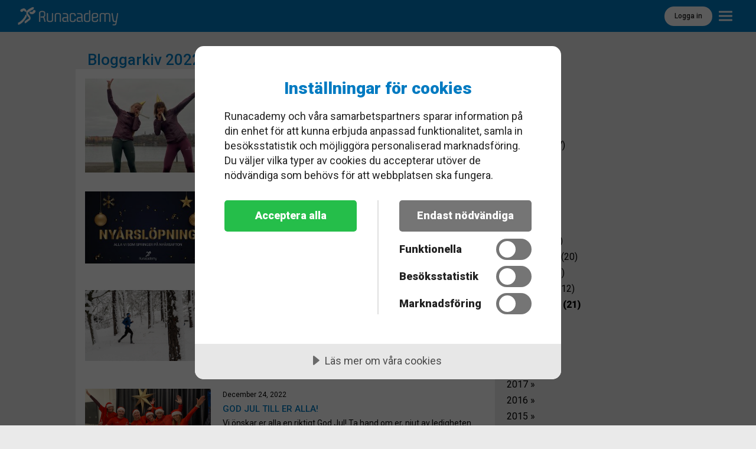

--- FILE ---
content_type: text/html; charset=UTF-8
request_url: https://runacademy.se/2022/12/?selectedyear=2022
body_size: 53000
content:
<!DOCTYPE html>
<html lang="sv-SE">

<head>
	<meta http-equiv="Content-Type" content="text/html; charset=UTF-8"><script type="text/javascript">(window.NREUM||(NREUM={})).init={privacy:{cookies_enabled:true},ajax:{deny_list:["bam.eu01.nr-data.net"]},feature_flags:["soft_nav"],distributed_tracing:{enabled:true}};(window.NREUM||(NREUM={})).loader_config={agentID:"538784366",accountID:"7350641",trustKey:"7350641",xpid:"UwUCUVBXCRAEUVJRAAcBUlY=",licenseKey:"NRJS-8238ab6d4c21f662a55",applicationID:"453376642",browserID:"538784366"};;/*! For license information please see nr-loader-spa-1.307.0.min.js.LICENSE.txt */
(()=>{var e,t,r={384:(e,t,r)=>{"use strict";r.d(t,{NT:()=>a,US:()=>u,Zm:()=>o,bQ:()=>d,dV:()=>c,pV:()=>l});var n=r(6154),i=r(1863),s=r(1910);const a={beacon:"bam.nr-data.net",errorBeacon:"bam.nr-data.net"};function o(){return n.gm.NREUM||(n.gm.NREUM={}),void 0===n.gm.newrelic&&(n.gm.newrelic=n.gm.NREUM),n.gm.NREUM}function c(){let e=o();return e.o||(e.o={ST:n.gm.setTimeout,SI:n.gm.setImmediate||n.gm.setInterval,CT:n.gm.clearTimeout,XHR:n.gm.XMLHttpRequest,REQ:n.gm.Request,EV:n.gm.Event,PR:n.gm.Promise,MO:n.gm.MutationObserver,FETCH:n.gm.fetch,WS:n.gm.WebSocket},(0,s.i)(...Object.values(e.o))),e}function d(e,t){let r=o();r.initializedAgents??={},t.initializedAt={ms:(0,i.t)(),date:new Date},r.initializedAgents[e]=t}function u(e,t){o()[e]=t}function l(){return function(){let e=o();const t=e.info||{};e.info={beacon:a.beacon,errorBeacon:a.errorBeacon,...t}}(),function(){let e=o();const t=e.init||{};e.init={...t}}(),c(),function(){let e=o();const t=e.loader_config||{};e.loader_config={...t}}(),o()}},782:(e,t,r)=>{"use strict";r.d(t,{T:()=>n});const n=r(860).K7.pageViewTiming},860:(e,t,r)=>{"use strict";r.d(t,{$J:()=>u,K7:()=>c,P3:()=>d,XX:()=>i,Yy:()=>o,df:()=>s,qY:()=>n,v4:()=>a});const n="events",i="jserrors",s="browser/blobs",a="rum",o="browser/logs",c={ajax:"ajax",genericEvents:"generic_events",jserrors:i,logging:"logging",metrics:"metrics",pageAction:"page_action",pageViewEvent:"page_view_event",pageViewTiming:"page_view_timing",sessionReplay:"session_replay",sessionTrace:"session_trace",softNav:"soft_navigations",spa:"spa"},d={[c.pageViewEvent]:1,[c.pageViewTiming]:2,[c.metrics]:3,[c.jserrors]:4,[c.spa]:5,[c.ajax]:6,[c.sessionTrace]:7,[c.softNav]:8,[c.sessionReplay]:9,[c.logging]:10,[c.genericEvents]:11},u={[c.pageViewEvent]:a,[c.pageViewTiming]:n,[c.ajax]:n,[c.spa]:n,[c.softNav]:n,[c.metrics]:i,[c.jserrors]:i,[c.sessionTrace]:s,[c.sessionReplay]:s,[c.logging]:o,[c.genericEvents]:"ins"}},944:(e,t,r)=>{"use strict";r.d(t,{R:()=>i});var n=r(3241);function i(e,t){"function"==typeof console.debug&&(console.debug("New Relic Warning: https://github.com/newrelic/newrelic-browser-agent/blob/main/docs/warning-codes.md#".concat(e),t),(0,n.W)({agentIdentifier:null,drained:null,type:"data",name:"warn",feature:"warn",data:{code:e,secondary:t}}))}},993:(e,t,r)=>{"use strict";r.d(t,{A$:()=>s,ET:()=>a,TZ:()=>o,p_:()=>i});var n=r(860);const i={ERROR:"ERROR",WARN:"WARN",INFO:"INFO",DEBUG:"DEBUG",TRACE:"TRACE"},s={OFF:0,ERROR:1,WARN:2,INFO:3,DEBUG:4,TRACE:5},a="log",o=n.K7.logging},1687:(e,t,r)=>{"use strict";r.d(t,{Ak:()=>d,Ze:()=>h,x3:()=>u});var n=r(3241),i=r(7836),s=r(3606),a=r(860),o=r(2646);const c={};function d(e,t){const r={staged:!1,priority:a.P3[t]||0};l(e),c[e].get(t)||c[e].set(t,r)}function u(e,t){e&&c[e]&&(c[e].get(t)&&c[e].delete(t),p(e,t,!1),c[e].size&&f(e))}function l(e){if(!e)throw new Error("agentIdentifier required");c[e]||(c[e]=new Map)}function h(e="",t="feature",r=!1){if(l(e),!e||!c[e].get(t)||r)return p(e,t);c[e].get(t).staged=!0,f(e)}function f(e){const t=Array.from(c[e]);t.every(([e,t])=>t.staged)&&(t.sort((e,t)=>e[1].priority-t[1].priority),t.forEach(([t])=>{c[e].delete(t),p(e,t)}))}function p(e,t,r=!0){const a=e?i.ee.get(e):i.ee,c=s.i.handlers;if(!a.aborted&&a.backlog&&c){if((0,n.W)({agentIdentifier:e,type:"lifecycle",name:"drain",feature:t}),r){const e=a.backlog[t],r=c[t];if(r){for(let t=0;e&&t<e.length;++t)g(e[t],r);Object.entries(r).forEach(([e,t])=>{Object.values(t||{}).forEach(t=>{t[0]?.on&&t[0]?.context()instanceof o.y&&t[0].on(e,t[1])})})}}a.isolatedBacklog||delete c[t],a.backlog[t]=null,a.emit("drain-"+t,[])}}function g(e,t){var r=e[1];Object.values(t[r]||{}).forEach(t=>{var r=e[0];if(t[0]===r){var n=t[1],i=e[3],s=e[2];n.apply(i,s)}})}},1738:(e,t,r)=>{"use strict";r.d(t,{U:()=>f,Y:()=>h});var n=r(3241),i=r(9908),s=r(1863),a=r(944),o=r(5701),c=r(3969),d=r(8362),u=r(860),l=r(4261);function h(e,t,r,s){const h=s||r;!h||h[e]&&h[e]!==d.d.prototype[e]||(h[e]=function(){(0,i.p)(c.xV,["API/"+e+"/called"],void 0,u.K7.metrics,r.ee),(0,n.W)({agentIdentifier:r.agentIdentifier,drained:!!o.B?.[r.agentIdentifier],type:"data",name:"api",feature:l.Pl+e,data:{}});try{return t.apply(this,arguments)}catch(e){(0,a.R)(23,e)}})}function f(e,t,r,n,a){const o=e.info;null===r?delete o.jsAttributes[t]:o.jsAttributes[t]=r,(a||null===r)&&(0,i.p)(l.Pl+n,[(0,s.t)(),t,r],void 0,"session",e.ee)}},1741:(e,t,r)=>{"use strict";r.d(t,{W:()=>s});var n=r(944),i=r(4261);class s{#e(e,...t){if(this[e]!==s.prototype[e])return this[e](...t);(0,n.R)(35,e)}addPageAction(e,t){return this.#e(i.hG,e,t)}register(e){return this.#e(i.eY,e)}recordCustomEvent(e,t){return this.#e(i.fF,e,t)}setPageViewName(e,t){return this.#e(i.Fw,e,t)}setCustomAttribute(e,t,r){return this.#e(i.cD,e,t,r)}noticeError(e,t){return this.#e(i.o5,e,t)}setUserId(e,t=!1){return this.#e(i.Dl,e,t)}setApplicationVersion(e){return this.#e(i.nb,e)}setErrorHandler(e){return this.#e(i.bt,e)}addRelease(e,t){return this.#e(i.k6,e,t)}log(e,t){return this.#e(i.$9,e,t)}start(){return this.#e(i.d3)}finished(e){return this.#e(i.BL,e)}recordReplay(){return this.#e(i.CH)}pauseReplay(){return this.#e(i.Tb)}addToTrace(e){return this.#e(i.U2,e)}setCurrentRouteName(e){return this.#e(i.PA,e)}interaction(e){return this.#e(i.dT,e)}wrapLogger(e,t,r){return this.#e(i.Wb,e,t,r)}measure(e,t){return this.#e(i.V1,e,t)}consent(e){return this.#e(i.Pv,e)}}},1863:(e,t,r)=>{"use strict";function n(){return Math.floor(performance.now())}r.d(t,{t:()=>n})},1910:(e,t,r)=>{"use strict";r.d(t,{i:()=>s});var n=r(944);const i=new Map;function s(...e){return e.every(e=>{if(i.has(e))return i.get(e);const t="function"==typeof e?e.toString():"",r=t.includes("[native code]"),s=t.includes("nrWrapper");return r||s||(0,n.R)(64,e?.name||t),i.set(e,r),r})}},2555:(e,t,r)=>{"use strict";r.d(t,{D:()=>o,f:()=>a});var n=r(384),i=r(8122);const s={beacon:n.NT.beacon,errorBeacon:n.NT.errorBeacon,licenseKey:void 0,applicationID:void 0,sa:void 0,queueTime:void 0,applicationTime:void 0,ttGuid:void 0,user:void 0,account:void 0,product:void 0,extra:void 0,jsAttributes:{},userAttributes:void 0,atts:void 0,transactionName:void 0,tNamePlain:void 0};function a(e){try{return!!e.licenseKey&&!!e.errorBeacon&&!!e.applicationID}catch(e){return!1}}const o=e=>(0,i.a)(e,s)},2614:(e,t,r)=>{"use strict";r.d(t,{BB:()=>a,H3:()=>n,g:()=>d,iL:()=>c,tS:()=>o,uh:()=>i,wk:()=>s});const n="NRBA",i="SESSION",s=144e5,a=18e5,o={STARTED:"session-started",PAUSE:"session-pause",RESET:"session-reset",RESUME:"session-resume",UPDATE:"session-update"},c={SAME_TAB:"same-tab",CROSS_TAB:"cross-tab"},d={OFF:0,FULL:1,ERROR:2}},2646:(e,t,r)=>{"use strict";r.d(t,{y:()=>n});class n{constructor(e){this.contextId=e}}},2843:(e,t,r)=>{"use strict";r.d(t,{G:()=>s,u:()=>i});var n=r(3878);function i(e,t=!1,r,i){(0,n.DD)("visibilitychange",function(){if(t)return void("hidden"===document.visibilityState&&e());e(document.visibilityState)},r,i)}function s(e,t,r){(0,n.sp)("pagehide",e,t,r)}},3241:(e,t,r)=>{"use strict";r.d(t,{W:()=>s});var n=r(6154);const i="newrelic";function s(e={}){try{n.gm.dispatchEvent(new CustomEvent(i,{detail:e}))}catch(e){}}},3304:(e,t,r)=>{"use strict";r.d(t,{A:()=>s});var n=r(7836);const i=()=>{const e=new WeakSet;return(t,r)=>{if("object"==typeof r&&null!==r){if(e.has(r))return;e.add(r)}return r}};function s(e){try{return JSON.stringify(e,i())??""}catch(e){try{n.ee.emit("internal-error",[e])}catch(e){}return""}}},3333:(e,t,r)=>{"use strict";r.d(t,{$v:()=>u,TZ:()=>n,Xh:()=>c,Zp:()=>i,kd:()=>d,mq:()=>o,nf:()=>a,qN:()=>s});const n=r(860).K7.genericEvents,i=["auxclick","click","copy","keydown","paste","scrollend"],s=["focus","blur"],a=4,o=1e3,c=2e3,d=["PageAction","UserAction","BrowserPerformance"],u={RESOURCES:"experimental.resources",REGISTER:"register"}},3434:(e,t,r)=>{"use strict";r.d(t,{Jt:()=>s,YM:()=>d});var n=r(7836),i=r(5607);const s="nr@original:".concat(i.W),a=50;var o=Object.prototype.hasOwnProperty,c=!1;function d(e,t){return e||(e=n.ee),r.inPlace=function(e,t,n,i,s){n||(n="");const a="-"===n.charAt(0);for(let o=0;o<t.length;o++){const c=t[o],d=e[c];l(d)||(e[c]=r(d,a?c+n:n,i,c,s))}},r.flag=s,r;function r(t,r,n,c,d){return l(t)?t:(r||(r=""),nrWrapper[s]=t,function(e,t,r){if(Object.defineProperty&&Object.keys)try{return Object.keys(e).forEach(function(r){Object.defineProperty(t,r,{get:function(){return e[r]},set:function(t){return e[r]=t,t}})}),t}catch(e){u([e],r)}for(var n in e)o.call(e,n)&&(t[n]=e[n])}(t,nrWrapper,e),nrWrapper);function nrWrapper(){var s,o,l,h;let f;try{o=this,s=[...arguments],l="function"==typeof n?n(s,o):n||{}}catch(t){u([t,"",[s,o,c],l],e)}i(r+"start",[s,o,c],l,d);const p=performance.now();let g;try{return h=t.apply(o,s),g=performance.now(),h}catch(e){throw g=performance.now(),i(r+"err",[s,o,e],l,d),f=e,f}finally{const e=g-p,t={start:p,end:g,duration:e,isLongTask:e>=a,methodName:c,thrownError:f};t.isLongTask&&i("long-task",[t,o],l,d),i(r+"end",[s,o,h],l,d)}}}function i(r,n,i,s){if(!c||t){var a=c;c=!0;try{e.emit(r,n,i,t,s)}catch(t){u([t,r,n,i],e)}c=a}}}function u(e,t){t||(t=n.ee);try{t.emit("internal-error",e)}catch(e){}}function l(e){return!(e&&"function"==typeof e&&e.apply&&!e[s])}},3606:(e,t,r)=>{"use strict";r.d(t,{i:()=>s});var n=r(9908);s.on=a;var i=s.handlers={};function s(e,t,r,s){a(s||n.d,i,e,t,r)}function a(e,t,r,i,s){s||(s="feature"),e||(e=n.d);var a=t[s]=t[s]||{};(a[r]=a[r]||[]).push([e,i])}},3738:(e,t,r)=>{"use strict";r.d(t,{He:()=>i,Kp:()=>o,Lc:()=>d,Rz:()=>u,TZ:()=>n,bD:()=>s,d3:()=>a,jx:()=>l,sl:()=>h,uP:()=>c});const n=r(860).K7.sessionTrace,i="bstResource",s="resource",a="-start",o="-end",c="fn"+a,d="fn"+o,u="pushState",l=1e3,h=3e4},3785:(e,t,r)=>{"use strict";r.d(t,{R:()=>c,b:()=>d});var n=r(9908),i=r(1863),s=r(860),a=r(3969),o=r(993);function c(e,t,r={},c=o.p_.INFO,d=!0,u,l=(0,i.t)()){(0,n.p)(a.xV,["API/logging/".concat(c.toLowerCase(),"/called")],void 0,s.K7.metrics,e),(0,n.p)(o.ET,[l,t,r,c,d,u],void 0,s.K7.logging,e)}function d(e){return"string"==typeof e&&Object.values(o.p_).some(t=>t===e.toUpperCase().trim())}},3878:(e,t,r)=>{"use strict";function n(e,t){return{capture:e,passive:!1,signal:t}}function i(e,t,r=!1,i){window.addEventListener(e,t,n(r,i))}function s(e,t,r=!1,i){document.addEventListener(e,t,n(r,i))}r.d(t,{DD:()=>s,jT:()=>n,sp:()=>i})},3962:(e,t,r)=>{"use strict";r.d(t,{AM:()=>a,O2:()=>l,OV:()=>s,Qu:()=>h,TZ:()=>c,ih:()=>f,pP:()=>o,t1:()=>u,tC:()=>i,wD:()=>d});var n=r(860);const i=["click","keydown","submit"],s="popstate",a="api",o="initialPageLoad",c=n.K7.softNav,d=5e3,u=500,l={INITIAL_PAGE_LOAD:"",ROUTE_CHANGE:1,UNSPECIFIED:2},h={INTERACTION:1,AJAX:2,CUSTOM_END:3,CUSTOM_TRACER:4},f={IP:"in progress",PF:"pending finish",FIN:"finished",CAN:"cancelled"}},3969:(e,t,r)=>{"use strict";r.d(t,{TZ:()=>n,XG:()=>o,rs:()=>i,xV:()=>a,z_:()=>s});const n=r(860).K7.metrics,i="sm",s="cm",a="storeSupportabilityMetrics",o="storeEventMetrics"},4234:(e,t,r)=>{"use strict";r.d(t,{W:()=>s});var n=r(7836),i=r(1687);class s{constructor(e,t){this.agentIdentifier=e,this.ee=n.ee.get(e),this.featureName=t,this.blocked=!1}deregisterDrain(){(0,i.x3)(this.agentIdentifier,this.featureName)}}},4261:(e,t,r)=>{"use strict";r.d(t,{$9:()=>u,BL:()=>c,CH:()=>p,Dl:()=>R,Fw:()=>w,PA:()=>v,Pl:()=>n,Pv:()=>A,Tb:()=>h,U2:()=>a,V1:()=>E,Wb:()=>T,bt:()=>y,cD:()=>b,d3:()=>x,dT:()=>d,eY:()=>g,fF:()=>f,hG:()=>s,hw:()=>i,k6:()=>o,nb:()=>m,o5:()=>l});const n="api-",i=n+"ixn-",s="addPageAction",a="addToTrace",o="addRelease",c="finished",d="interaction",u="log",l="noticeError",h="pauseReplay",f="recordCustomEvent",p="recordReplay",g="register",m="setApplicationVersion",v="setCurrentRouteName",b="setCustomAttribute",y="setErrorHandler",w="setPageViewName",R="setUserId",x="start",T="wrapLogger",E="measure",A="consent"},4387:(e,t,r)=>{"use strict";function n(e={}){return!(!e.id||!e.name)}function i(e){return"string"==typeof e&&e.trim().length<501||"number"==typeof e}function s(e,t){if(2!==t?.harvestEndpointVersion)return{};const r=t.agentRef.runtime.appMetadata.agents[0].entityGuid;return n(e)?{"source.id":e.id,"source.name":e.name,"source.type":e.type,"parent.id":e.parent?.id||r}:{"entity.guid":r,appId:t.agentRef.info.applicationID}}r.d(t,{Ux:()=>s,c7:()=>n,yo:()=>i})},5205:(e,t,r)=>{"use strict";r.d(t,{j:()=>S});var n=r(384),i=r(1741);var s=r(2555),a=r(3333);const o=e=>{if(!e||"string"!=typeof e)return!1;try{document.createDocumentFragment().querySelector(e)}catch{return!1}return!0};var c=r(2614),d=r(944),u=r(8122);const l="[data-nr-mask]",h=e=>(0,u.a)(e,(()=>{const e={feature_flags:[],experimental:{allow_registered_children:!1,resources:!1},mask_selector:"*",block_selector:"[data-nr-block]",mask_input_options:{color:!1,date:!1,"datetime-local":!1,email:!1,month:!1,number:!1,range:!1,search:!1,tel:!1,text:!1,time:!1,url:!1,week:!1,textarea:!1,select:!1,password:!0}};return{ajax:{deny_list:void 0,block_internal:!0,enabled:!0,autoStart:!0},api:{get allow_registered_children(){return e.feature_flags.includes(a.$v.REGISTER)||e.experimental.allow_registered_children},set allow_registered_children(t){e.experimental.allow_registered_children=t},duplicate_registered_data:!1},browser_consent_mode:{enabled:!1},distributed_tracing:{enabled:void 0,exclude_newrelic_header:void 0,cors_use_newrelic_header:void 0,cors_use_tracecontext_headers:void 0,allowed_origins:void 0},get feature_flags(){return e.feature_flags},set feature_flags(t){e.feature_flags=t},generic_events:{enabled:!0,autoStart:!0},harvest:{interval:30},jserrors:{enabled:!0,autoStart:!0},logging:{enabled:!0,autoStart:!0},metrics:{enabled:!0,autoStart:!0},obfuscate:void 0,page_action:{enabled:!0},page_view_event:{enabled:!0,autoStart:!0},page_view_timing:{enabled:!0,autoStart:!0},performance:{capture_marks:!1,capture_measures:!1,capture_detail:!0,resources:{get enabled(){return e.feature_flags.includes(a.$v.RESOURCES)||e.experimental.resources},set enabled(t){e.experimental.resources=t},asset_types:[],first_party_domains:[],ignore_newrelic:!0}},privacy:{cookies_enabled:!0},proxy:{assets:void 0,beacon:void 0},session:{expiresMs:c.wk,inactiveMs:c.BB},session_replay:{autoStart:!0,enabled:!1,preload:!1,sampling_rate:10,error_sampling_rate:100,collect_fonts:!1,inline_images:!1,fix_stylesheets:!0,mask_all_inputs:!0,get mask_text_selector(){return e.mask_selector},set mask_text_selector(t){o(t)?e.mask_selector="".concat(t,",").concat(l):""===t||null===t?e.mask_selector=l:(0,d.R)(5,t)},get block_class(){return"nr-block"},get ignore_class(){return"nr-ignore"},get mask_text_class(){return"nr-mask"},get block_selector(){return e.block_selector},set block_selector(t){o(t)?e.block_selector+=",".concat(t):""!==t&&(0,d.R)(6,t)},get mask_input_options(){return e.mask_input_options},set mask_input_options(t){t&&"object"==typeof t?e.mask_input_options={...t,password:!0}:(0,d.R)(7,t)}},session_trace:{enabled:!0,autoStart:!0},soft_navigations:{enabled:!0,autoStart:!0},spa:{enabled:!0,autoStart:!0},ssl:void 0,user_actions:{enabled:!0,elementAttributes:["id","className","tagName","type"]}}})());var f=r(6154),p=r(9324);let g=0;const m={buildEnv:p.F3,distMethod:p.Xs,version:p.xv,originTime:f.WN},v={consented:!1},b={appMetadata:{},get consented(){return this.session?.state?.consent||v.consented},set consented(e){v.consented=e},customTransaction:void 0,denyList:void 0,disabled:!1,harvester:void 0,isolatedBacklog:!1,isRecording:!1,loaderType:void 0,maxBytes:3e4,obfuscator:void 0,onerror:void 0,ptid:void 0,releaseIds:{},session:void 0,timeKeeper:void 0,registeredEntities:[],jsAttributesMetadata:{bytes:0},get harvestCount(){return++g}},y=e=>{const t=(0,u.a)(e,b),r=Object.keys(m).reduce((e,t)=>(e[t]={value:m[t],writable:!1,configurable:!0,enumerable:!0},e),{});return Object.defineProperties(t,r)};var w=r(5701);const R=e=>{const t=e.startsWith("http");e+="/",r.p=t?e:"https://"+e};var x=r(7836),T=r(3241);const E={accountID:void 0,trustKey:void 0,agentID:void 0,licenseKey:void 0,applicationID:void 0,xpid:void 0},A=e=>(0,u.a)(e,E),_=new Set;function S(e,t={},r,a){let{init:o,info:c,loader_config:d,runtime:u={},exposed:l=!0}=t;if(!c){const e=(0,n.pV)();o=e.init,c=e.info,d=e.loader_config}e.init=h(o||{}),e.loader_config=A(d||{}),c.jsAttributes??={},f.bv&&(c.jsAttributes.isWorker=!0),e.info=(0,s.D)(c);const p=e.init,g=[c.beacon,c.errorBeacon];_.has(e.agentIdentifier)||(p.proxy.assets&&(R(p.proxy.assets),g.push(p.proxy.assets)),p.proxy.beacon&&g.push(p.proxy.beacon),e.beacons=[...g],function(e){const t=(0,n.pV)();Object.getOwnPropertyNames(i.W.prototype).forEach(r=>{const n=i.W.prototype[r];if("function"!=typeof n||"constructor"===n)return;let s=t[r];e[r]&&!1!==e.exposed&&"micro-agent"!==e.runtime?.loaderType&&(t[r]=(...t)=>{const n=e[r](...t);return s?s(...t):n})})}(e),(0,n.US)("activatedFeatures",w.B)),u.denyList=[...p.ajax.deny_list||[],...p.ajax.block_internal?g:[]],u.ptid=e.agentIdentifier,u.loaderType=r,e.runtime=y(u),_.has(e.agentIdentifier)||(e.ee=x.ee.get(e.agentIdentifier),e.exposed=l,(0,T.W)({agentIdentifier:e.agentIdentifier,drained:!!w.B?.[e.agentIdentifier],type:"lifecycle",name:"initialize",feature:void 0,data:e.config})),_.add(e.agentIdentifier)}},5270:(e,t,r)=>{"use strict";r.d(t,{Aw:()=>a,SR:()=>s,rF:()=>o});var n=r(384),i=r(7767);function s(e){return!!(0,n.dV)().o.MO&&(0,i.V)(e)&&!0===e?.session_trace.enabled}function a(e){return!0===e?.session_replay.preload&&s(e)}function o(e,t){try{if("string"==typeof t?.type){if("password"===t.type.toLowerCase())return"*".repeat(e?.length||0);if(void 0!==t?.dataset?.nrUnmask||t?.classList?.contains("nr-unmask"))return e}}catch(e){}return"string"==typeof e?e.replace(/[\S]/g,"*"):"*".repeat(e?.length||0)}},5289:(e,t,r)=>{"use strict";r.d(t,{GG:()=>a,Qr:()=>c,sB:()=>o});var n=r(3878),i=r(6389);function s(){return"undefined"==typeof document||"complete"===document.readyState}function a(e,t){if(s())return e();const r=(0,i.J)(e),a=setInterval(()=>{s()&&(clearInterval(a),r())},500);(0,n.sp)("load",r,t)}function o(e){if(s())return e();(0,n.DD)("DOMContentLoaded",e)}function c(e){if(s())return e();(0,n.sp)("popstate",e)}},5607:(e,t,r)=>{"use strict";r.d(t,{W:()=>n});const n=(0,r(9566).bz)()},5701:(e,t,r)=>{"use strict";r.d(t,{B:()=>s,t:()=>a});var n=r(3241);const i=new Set,s={};function a(e,t){const r=t.agentIdentifier;s[r]??={},e&&"object"==typeof e&&(i.has(r)||(t.ee.emit("rumresp",[e]),s[r]=e,i.add(r),(0,n.W)({agentIdentifier:r,loaded:!0,drained:!0,type:"lifecycle",name:"load",feature:void 0,data:e})))}},6154:(e,t,r)=>{"use strict";r.d(t,{OF:()=>d,RI:()=>i,WN:()=>h,bv:()=>s,eN:()=>f,gm:()=>a,lR:()=>l,m:()=>c,mw:()=>o,sb:()=>u});var n=r(1863);const i="undefined"!=typeof window&&!!window.document,s="undefined"!=typeof WorkerGlobalScope&&("undefined"!=typeof self&&self instanceof WorkerGlobalScope&&self.navigator instanceof WorkerNavigator||"undefined"!=typeof globalThis&&globalThis instanceof WorkerGlobalScope&&globalThis.navigator instanceof WorkerNavigator),a=i?window:"undefined"!=typeof WorkerGlobalScope&&("undefined"!=typeof self&&self instanceof WorkerGlobalScope&&self||"undefined"!=typeof globalThis&&globalThis instanceof WorkerGlobalScope&&globalThis),o=Boolean("hidden"===a?.document?.visibilityState),c=""+a?.location,d=/iPad|iPhone|iPod/.test(a.navigator?.userAgent),u=d&&"undefined"==typeof SharedWorker,l=(()=>{const e=a.navigator?.userAgent?.match(/Firefox[/\s](\d+\.\d+)/);return Array.isArray(e)&&e.length>=2?+e[1]:0})(),h=Date.now()-(0,n.t)(),f=()=>"undefined"!=typeof PerformanceNavigationTiming&&a?.performance?.getEntriesByType("navigation")?.[0]?.responseStart},6344:(e,t,r)=>{"use strict";r.d(t,{BB:()=>u,Qb:()=>l,TZ:()=>i,Ug:()=>a,Vh:()=>s,_s:()=>o,bc:()=>d,yP:()=>c});var n=r(2614);const i=r(860).K7.sessionReplay,s="errorDuringReplay",a=.12,o={DomContentLoaded:0,Load:1,FullSnapshot:2,IncrementalSnapshot:3,Meta:4,Custom:5},c={[n.g.ERROR]:15e3,[n.g.FULL]:3e5,[n.g.OFF]:0},d={RESET:{message:"Session was reset",sm:"Reset"},IMPORT:{message:"Recorder failed to import",sm:"Import"},TOO_MANY:{message:"429: Too Many Requests",sm:"Too-Many"},TOO_BIG:{message:"Payload was too large",sm:"Too-Big"},CROSS_TAB:{message:"Session Entity was set to OFF on another tab",sm:"Cross-Tab"},ENTITLEMENTS:{message:"Session Replay is not allowed and will not be started",sm:"Entitlement"}},u=5e3,l={API:"api",RESUME:"resume",SWITCH_TO_FULL:"switchToFull",INITIALIZE:"initialize",PRELOAD:"preload"}},6389:(e,t,r)=>{"use strict";function n(e,t=500,r={}){const n=r?.leading||!1;let i;return(...r)=>{n&&void 0===i&&(e.apply(this,r),i=setTimeout(()=>{i=clearTimeout(i)},t)),n||(clearTimeout(i),i=setTimeout(()=>{e.apply(this,r)},t))}}function i(e){let t=!1;return(...r)=>{t||(t=!0,e.apply(this,r))}}r.d(t,{J:()=>i,s:()=>n})},6630:(e,t,r)=>{"use strict";r.d(t,{T:()=>n});const n=r(860).K7.pageViewEvent},6774:(e,t,r)=>{"use strict";r.d(t,{T:()=>n});const n=r(860).K7.jserrors},7295:(e,t,r)=>{"use strict";r.d(t,{Xv:()=>a,gX:()=>i,iW:()=>s});var n=[];function i(e){if(!e||s(e))return!1;if(0===n.length)return!0;if("*"===n[0].hostname)return!1;for(var t=0;t<n.length;t++){var r=n[t];if(r.hostname.test(e.hostname)&&r.pathname.test(e.pathname))return!1}return!0}function s(e){return void 0===e.hostname}function a(e){if(n=[],e&&e.length)for(var t=0;t<e.length;t++){let r=e[t];if(!r)continue;if("*"===r)return void(n=[{hostname:"*"}]);0===r.indexOf("http://")?r=r.substring(7):0===r.indexOf("https://")&&(r=r.substring(8));const i=r.indexOf("/");let s,a;i>0?(s=r.substring(0,i),a=r.substring(i)):(s=r,a="*");let[c]=s.split(":");n.push({hostname:o(c),pathname:o(a,!0)})}}function o(e,t=!1){const r=e.replace(/[.+?^${}()|[\]\\]/g,e=>"\\"+e).replace(/\*/g,".*?");return new RegExp((t?"^":"")+r+"$")}},7485:(e,t,r)=>{"use strict";r.d(t,{D:()=>i});var n=r(6154);function i(e){if(0===(e||"").indexOf("data:"))return{protocol:"data"};try{const t=new URL(e,location.href),r={port:t.port,hostname:t.hostname,pathname:t.pathname,search:t.search,protocol:t.protocol.slice(0,t.protocol.indexOf(":")),sameOrigin:t.protocol===n.gm?.location?.protocol&&t.host===n.gm?.location?.host};return r.port&&""!==r.port||("http:"===t.protocol&&(r.port="80"),"https:"===t.protocol&&(r.port="443")),r.pathname&&""!==r.pathname?r.pathname.startsWith("/")||(r.pathname="/".concat(r.pathname)):r.pathname="/",r}catch(e){return{}}}},7699:(e,t,r)=>{"use strict";r.d(t,{It:()=>s,KC:()=>o,No:()=>i,qh:()=>a});var n=r(860);const i=16e3,s=1e6,a="SESSION_ERROR",o={[n.K7.logging]:!0,[n.K7.genericEvents]:!1,[n.K7.jserrors]:!1,[n.K7.ajax]:!1}},7767:(e,t,r)=>{"use strict";r.d(t,{V:()=>i});var n=r(6154);const i=e=>n.RI&&!0===e?.privacy.cookies_enabled},7836:(e,t,r)=>{"use strict";r.d(t,{P:()=>o,ee:()=>c});var n=r(384),i=r(8990),s=r(2646),a=r(5607);const o="nr@context:".concat(a.W),c=function e(t,r){var n={},a={},u={},l=!1;try{l=16===r.length&&d.initializedAgents?.[r]?.runtime.isolatedBacklog}catch(e){}var h={on:p,addEventListener:p,removeEventListener:function(e,t){var r=n[e];if(!r)return;for(var i=0;i<r.length;i++)r[i]===t&&r.splice(i,1)},emit:function(e,r,n,i,s){!1!==s&&(s=!0);if(c.aborted&&!i)return;t&&s&&t.emit(e,r,n);var o=f(n);g(e).forEach(e=>{e.apply(o,r)});var d=v()[a[e]];d&&d.push([h,e,r,o]);return o},get:m,listeners:g,context:f,buffer:function(e,t){const r=v();if(t=t||"feature",h.aborted)return;Object.entries(e||{}).forEach(([e,n])=>{a[n]=t,t in r||(r[t]=[])})},abort:function(){h._aborted=!0,Object.keys(h.backlog).forEach(e=>{delete h.backlog[e]})},isBuffering:function(e){return!!v()[a[e]]},debugId:r,backlog:l?{}:t&&"object"==typeof t.backlog?t.backlog:{},isolatedBacklog:l};return Object.defineProperty(h,"aborted",{get:()=>{let e=h._aborted||!1;return e||(t&&(e=t.aborted),e)}}),h;function f(e){return e&&e instanceof s.y?e:e?(0,i.I)(e,o,()=>new s.y(o)):new s.y(o)}function p(e,t){n[e]=g(e).concat(t)}function g(e){return n[e]||[]}function m(t){return u[t]=u[t]||e(h,t)}function v(){return h.backlog}}(void 0,"globalEE"),d=(0,n.Zm)();d.ee||(d.ee=c)},8122:(e,t,r)=>{"use strict";r.d(t,{a:()=>i});var n=r(944);function i(e,t){try{if(!e||"object"!=typeof e)return(0,n.R)(3);if(!t||"object"!=typeof t)return(0,n.R)(4);const r=Object.create(Object.getPrototypeOf(t),Object.getOwnPropertyDescriptors(t)),s=0===Object.keys(r).length?e:r;for(let a in s)if(void 0!==e[a])try{if(null===e[a]){r[a]=null;continue}Array.isArray(e[a])&&Array.isArray(t[a])?r[a]=Array.from(new Set([...e[a],...t[a]])):"object"==typeof e[a]&&"object"==typeof t[a]?r[a]=i(e[a],t[a]):r[a]=e[a]}catch(e){r[a]||(0,n.R)(1,e)}return r}catch(e){(0,n.R)(2,e)}}},8139:(e,t,r)=>{"use strict";r.d(t,{u:()=>h});var n=r(7836),i=r(3434),s=r(8990),a=r(6154);const o={},c=a.gm.XMLHttpRequest,d="addEventListener",u="removeEventListener",l="nr@wrapped:".concat(n.P);function h(e){var t=function(e){return(e||n.ee).get("events")}(e);if(o[t.debugId]++)return t;o[t.debugId]=1;var r=(0,i.YM)(t,!0);function h(e){r.inPlace(e,[d,u],"-",p)}function p(e,t){return e[1]}return"getPrototypeOf"in Object&&(a.RI&&f(document,h),c&&f(c.prototype,h),f(a.gm,h)),t.on(d+"-start",function(e,t){var n=e[1];if(null!==n&&("function"==typeof n||"object"==typeof n)&&"newrelic"!==e[0]){var i=(0,s.I)(n,l,function(){var e={object:function(){if("function"!=typeof n.handleEvent)return;return n.handleEvent.apply(n,arguments)},function:n}[typeof n];return e?r(e,"fn-",null,e.name||"anonymous"):n});this.wrapped=e[1]=i}}),t.on(u+"-start",function(e){e[1]=this.wrapped||e[1]}),t}function f(e,t,...r){let n=e;for(;"object"==typeof n&&!Object.prototype.hasOwnProperty.call(n,d);)n=Object.getPrototypeOf(n);n&&t(n,...r)}},8362:(e,t,r)=>{"use strict";r.d(t,{d:()=>s});var n=r(9566),i=r(1741);class s extends i.W{agentIdentifier=(0,n.LA)(16)}},8374:(e,t,r)=>{r.nc=(()=>{try{return document?.currentScript?.nonce}catch(e){}return""})()},8990:(e,t,r)=>{"use strict";r.d(t,{I:()=>i});var n=Object.prototype.hasOwnProperty;function i(e,t,r){if(n.call(e,t))return e[t];var i=r();if(Object.defineProperty&&Object.keys)try{return Object.defineProperty(e,t,{value:i,writable:!0,enumerable:!1}),i}catch(e){}return e[t]=i,i}},9300:(e,t,r)=>{"use strict";r.d(t,{T:()=>n});const n=r(860).K7.ajax},9324:(e,t,r)=>{"use strict";r.d(t,{AJ:()=>a,F3:()=>i,Xs:()=>s,Yq:()=>o,xv:()=>n});const n="1.307.0",i="PROD",s="CDN",a="@newrelic/rrweb",o="1.0.1"},9566:(e,t,r)=>{"use strict";r.d(t,{LA:()=>o,ZF:()=>c,bz:()=>a,el:()=>d});var n=r(6154);const i="xxxxxxxx-xxxx-4xxx-yxxx-xxxxxxxxxxxx";function s(e,t){return e?15&e[t]:16*Math.random()|0}function a(){const e=n.gm?.crypto||n.gm?.msCrypto;let t,r=0;return e&&e.getRandomValues&&(t=e.getRandomValues(new Uint8Array(30))),i.split("").map(e=>"x"===e?s(t,r++).toString(16):"y"===e?(3&s()|8).toString(16):e).join("")}function o(e){const t=n.gm?.crypto||n.gm?.msCrypto;let r,i=0;t&&t.getRandomValues&&(r=t.getRandomValues(new Uint8Array(e)));const a=[];for(var o=0;o<e;o++)a.push(s(r,i++).toString(16));return a.join("")}function c(){return o(16)}function d(){return o(32)}},9908:(e,t,r)=>{"use strict";r.d(t,{d:()=>n,p:()=>i});var n=r(7836).ee.get("handle");function i(e,t,r,i,s){s?(s.buffer([e],i),s.emit(e,t,r)):(n.buffer([e],i),n.emit(e,t,r))}}},n={};function i(e){var t=n[e];if(void 0!==t)return t.exports;var s=n[e]={exports:{}};return r[e](s,s.exports,i),s.exports}i.m=r,i.d=(e,t)=>{for(var r in t)i.o(t,r)&&!i.o(e,r)&&Object.defineProperty(e,r,{enumerable:!0,get:t[r]})},i.f={},i.e=e=>Promise.all(Object.keys(i.f).reduce((t,r)=>(i.f[r](e,t),t),[])),i.u=e=>({212:"nr-spa-compressor",249:"nr-spa-recorder",478:"nr-spa"}[e]+"-1.307.0.min.js"),i.o=(e,t)=>Object.prototype.hasOwnProperty.call(e,t),e={},t="NRBA-1.307.0.PROD:",i.l=(r,n,s,a)=>{if(e[r])e[r].push(n);else{var o,c;if(void 0!==s)for(var d=document.getElementsByTagName("script"),u=0;u<d.length;u++){var l=d[u];if(l.getAttribute("src")==r||l.getAttribute("data-webpack")==t+s){o=l;break}}if(!o){c=!0;var h={478:"sha512-bFoj7wd1EcCTt0jkKdFkw+gjDdU092aP1BOVh5n0PjhLNtBCSXj4vpjfIJR8zH8Bn6/XPpFl3gSNOuWVJ98iug==",249:"sha512-FRHQNWDGImhEo7a7lqCuCt6xlBgommnGc+JH2/YGJlngDoH+/3jpT/cyFpwi2M5G6srPVN4wLxrVqskf6KB7bg==",212:"sha512-okml4IaluCF10UG6SWzY+cKPgBNvH2+S5f1FxomzQUHf608N0b9dwoBv/ZFAhJhrdxPgTA4AxlBzwGcjMGIlQQ=="};(o=document.createElement("script")).charset="utf-8",i.nc&&o.setAttribute("nonce",i.nc),o.setAttribute("data-webpack",t+s),o.src=r,0!==o.src.indexOf(window.location.origin+"/")&&(o.crossOrigin="anonymous"),h[a]&&(o.integrity=h[a])}e[r]=[n];var f=(t,n)=>{o.onerror=o.onload=null,clearTimeout(p);var i=e[r];if(delete e[r],o.parentNode&&o.parentNode.removeChild(o),i&&i.forEach(e=>e(n)),t)return t(n)},p=setTimeout(f.bind(null,void 0,{type:"timeout",target:o}),12e4);o.onerror=f.bind(null,o.onerror),o.onload=f.bind(null,o.onload),c&&document.head.appendChild(o)}},i.r=e=>{"undefined"!=typeof Symbol&&Symbol.toStringTag&&Object.defineProperty(e,Symbol.toStringTag,{value:"Module"}),Object.defineProperty(e,"__esModule",{value:!0})},i.p="https://js-agent.newrelic.com/",(()=>{var e={38:0,788:0};i.f.j=(t,r)=>{var n=i.o(e,t)?e[t]:void 0;if(0!==n)if(n)r.push(n[2]);else{var s=new Promise((r,i)=>n=e[t]=[r,i]);r.push(n[2]=s);var a=i.p+i.u(t),o=new Error;i.l(a,r=>{if(i.o(e,t)&&(0!==(n=e[t])&&(e[t]=void 0),n)){var s=r&&("load"===r.type?"missing":r.type),a=r&&r.target&&r.target.src;o.message="Loading chunk "+t+" failed: ("+s+": "+a+")",o.name="ChunkLoadError",o.type=s,o.request=a,n[1](o)}},"chunk-"+t,t)}};var t=(t,r)=>{var n,s,[a,o,c]=r,d=0;if(a.some(t=>0!==e[t])){for(n in o)i.o(o,n)&&(i.m[n]=o[n]);if(c)c(i)}for(t&&t(r);d<a.length;d++)s=a[d],i.o(e,s)&&e[s]&&e[s][0](),e[s]=0},r=self["webpackChunk:NRBA-1.307.0.PROD"]=self["webpackChunk:NRBA-1.307.0.PROD"]||[];r.forEach(t.bind(null,0)),r.push=t.bind(null,r.push.bind(r))})(),(()=>{"use strict";i(8374);var e=i(8362),t=i(860);const r=Object.values(t.K7);var n=i(5205);var s=i(9908),a=i(1863),o=i(4261),c=i(1738);var d=i(1687),u=i(4234),l=i(5289),h=i(6154),f=i(944),p=i(5270),g=i(7767),m=i(6389),v=i(7699);class b extends u.W{constructor(e,t){super(e.agentIdentifier,t),this.agentRef=e,this.abortHandler=void 0,this.featAggregate=void 0,this.loadedSuccessfully=void 0,this.onAggregateImported=new Promise(e=>{this.loadedSuccessfully=e}),this.deferred=Promise.resolve(),!1===e.init[this.featureName].autoStart?this.deferred=new Promise((t,r)=>{this.ee.on("manual-start-all",(0,m.J)(()=>{(0,d.Ak)(e.agentIdentifier,this.featureName),t()}))}):(0,d.Ak)(e.agentIdentifier,t)}importAggregator(e,t,r={}){if(this.featAggregate)return;const n=async()=>{let n;await this.deferred;try{if((0,g.V)(e.init)){const{setupAgentSession:t}=await i.e(478).then(i.bind(i,8766));n=t(e)}}catch(e){(0,f.R)(20,e),this.ee.emit("internal-error",[e]),(0,s.p)(v.qh,[e],void 0,this.featureName,this.ee)}try{if(!this.#t(this.featureName,n,e.init))return(0,d.Ze)(this.agentIdentifier,this.featureName),void this.loadedSuccessfully(!1);const{Aggregate:i}=await t();this.featAggregate=new i(e,r),e.runtime.harvester.initializedAggregates.push(this.featAggregate),this.loadedSuccessfully(!0)}catch(e){(0,f.R)(34,e),this.abortHandler?.(),(0,d.Ze)(this.agentIdentifier,this.featureName,!0),this.loadedSuccessfully(!1),this.ee&&this.ee.abort()}};h.RI?(0,l.GG)(()=>n(),!0):n()}#t(e,r,n){if(this.blocked)return!1;switch(e){case t.K7.sessionReplay:return(0,p.SR)(n)&&!!r;case t.K7.sessionTrace:return!!r;default:return!0}}}var y=i(6630),w=i(2614),R=i(3241);class x extends b{static featureName=y.T;constructor(e){var t;super(e,y.T),this.setupInspectionEvents(e.agentIdentifier),t=e,(0,c.Y)(o.Fw,function(e,r){"string"==typeof e&&("/"!==e.charAt(0)&&(e="/"+e),t.runtime.customTransaction=(r||"http://custom.transaction")+e,(0,s.p)(o.Pl+o.Fw,[(0,a.t)()],void 0,void 0,t.ee))},t),this.importAggregator(e,()=>i.e(478).then(i.bind(i,2467)))}setupInspectionEvents(e){const t=(t,r)=>{t&&(0,R.W)({agentIdentifier:e,timeStamp:t.timeStamp,loaded:"complete"===t.target.readyState,type:"window",name:r,data:t.target.location+""})};(0,l.sB)(e=>{t(e,"DOMContentLoaded")}),(0,l.GG)(e=>{t(e,"load")}),(0,l.Qr)(e=>{t(e,"navigate")}),this.ee.on(w.tS.UPDATE,(t,r)=>{(0,R.W)({agentIdentifier:e,type:"lifecycle",name:"session",data:r})})}}var T=i(384);class E extends e.d{constructor(e){var t;(super(),h.gm)?(this.features={},(0,T.bQ)(this.agentIdentifier,this),this.desiredFeatures=new Set(e.features||[]),this.desiredFeatures.add(x),(0,n.j)(this,e,e.loaderType||"agent"),t=this,(0,c.Y)(o.cD,function(e,r,n=!1){if("string"==typeof e){if(["string","number","boolean"].includes(typeof r)||null===r)return(0,c.U)(t,e,r,o.cD,n);(0,f.R)(40,typeof r)}else(0,f.R)(39,typeof e)},t),function(e){(0,c.Y)(o.Dl,function(t,r=!1){if("string"!=typeof t&&null!==t)return void(0,f.R)(41,typeof t);const n=e.info.jsAttributes["enduser.id"];r&&null!=n&&n!==t?(0,s.p)(o.Pl+"setUserIdAndResetSession",[t],void 0,"session",e.ee):(0,c.U)(e,"enduser.id",t,o.Dl,!0)},e)}(this),function(e){(0,c.Y)(o.nb,function(t){if("string"==typeof t||null===t)return(0,c.U)(e,"application.version",t,o.nb,!1);(0,f.R)(42,typeof t)},e)}(this),function(e){(0,c.Y)(o.d3,function(){e.ee.emit("manual-start-all")},e)}(this),function(e){(0,c.Y)(o.Pv,function(t=!0){if("boolean"==typeof t){if((0,s.p)(o.Pl+o.Pv,[t],void 0,"session",e.ee),e.runtime.consented=t,t){const t=e.features.page_view_event;t.onAggregateImported.then(e=>{const r=t.featAggregate;e&&!r.sentRum&&r.sendRum()})}}else(0,f.R)(65,typeof t)},e)}(this),this.run()):(0,f.R)(21)}get config(){return{info:this.info,init:this.init,loader_config:this.loader_config,runtime:this.runtime}}get api(){return this}run(){try{const e=function(e){const t={};return r.forEach(r=>{t[r]=!!e[r]?.enabled}),t}(this.init),n=[...this.desiredFeatures];n.sort((e,r)=>t.P3[e.featureName]-t.P3[r.featureName]),n.forEach(r=>{if(!e[r.featureName]&&r.featureName!==t.K7.pageViewEvent)return;if(r.featureName===t.K7.spa)return void(0,f.R)(67);const n=function(e){switch(e){case t.K7.ajax:return[t.K7.jserrors];case t.K7.sessionTrace:return[t.K7.ajax,t.K7.pageViewEvent];case t.K7.sessionReplay:return[t.K7.sessionTrace];case t.K7.pageViewTiming:return[t.K7.pageViewEvent];default:return[]}}(r.featureName).filter(e=>!(e in this.features));n.length>0&&(0,f.R)(36,{targetFeature:r.featureName,missingDependencies:n}),this.features[r.featureName]=new r(this)})}catch(e){(0,f.R)(22,e);for(const e in this.features)this.features[e].abortHandler?.();const t=(0,T.Zm)();delete t.initializedAgents[this.agentIdentifier]?.features,delete this.sharedAggregator;return t.ee.get(this.agentIdentifier).abort(),!1}}}var A=i(2843),_=i(782);class S extends b{static featureName=_.T;constructor(e){super(e,_.T),h.RI&&((0,A.u)(()=>(0,s.p)("docHidden",[(0,a.t)()],void 0,_.T,this.ee),!0),(0,A.G)(()=>(0,s.p)("winPagehide",[(0,a.t)()],void 0,_.T,this.ee)),this.importAggregator(e,()=>i.e(478).then(i.bind(i,9917))))}}var O=i(3969);class I extends b{static featureName=O.TZ;constructor(e){super(e,O.TZ),h.RI&&document.addEventListener("securitypolicyviolation",e=>{(0,s.p)(O.xV,["Generic/CSPViolation/Detected"],void 0,this.featureName,this.ee)}),this.importAggregator(e,()=>i.e(478).then(i.bind(i,6555)))}}var N=i(6774),P=i(3878),D=i(3304);class k{constructor(e,t,r,n,i){this.name="UncaughtError",this.message="string"==typeof e?e:(0,D.A)(e),this.sourceURL=t,this.line=r,this.column=n,this.__newrelic=i}}function C(e){return M(e)?e:new k(void 0!==e?.message?e.message:e,e?.filename||e?.sourceURL,e?.lineno||e?.line,e?.colno||e?.col,e?.__newrelic,e?.cause)}function j(e){const t="Unhandled Promise Rejection: ";if(!e?.reason)return;if(M(e.reason)){try{e.reason.message.startsWith(t)||(e.reason.message=t+e.reason.message)}catch(e){}return C(e.reason)}const r=C(e.reason);return(r.message||"").startsWith(t)||(r.message=t+r.message),r}function L(e){if(e.error instanceof SyntaxError&&!/:\d+$/.test(e.error.stack?.trim())){const t=new k(e.message,e.filename,e.lineno,e.colno,e.error.__newrelic,e.cause);return t.name=SyntaxError.name,t}return M(e.error)?e.error:C(e)}function M(e){return e instanceof Error&&!!e.stack}function H(e,r,n,i,o=(0,a.t)()){"string"==typeof e&&(e=new Error(e)),(0,s.p)("err",[e,o,!1,r,n.runtime.isRecording,void 0,i],void 0,t.K7.jserrors,n.ee),(0,s.p)("uaErr",[],void 0,t.K7.genericEvents,n.ee)}var B=i(4387),K=i(993),W=i(3785);function U(e,{customAttributes:t={},level:r=K.p_.INFO}={},n,i,s=(0,a.t)()){(0,W.R)(n.ee,e,t,r,!1,i,s)}function F(e,r,n,i,c=(0,a.t)()){(0,s.p)(o.Pl+o.hG,[c,e,r,i],void 0,t.K7.genericEvents,n.ee)}function V(e,r,n,i,c=(0,a.t)()){const{start:d,end:u,customAttributes:l}=r||{},h={customAttributes:l||{}};if("object"!=typeof h.customAttributes||"string"!=typeof e||0===e.length)return void(0,f.R)(57);const p=(e,t)=>null==e?t:"number"==typeof e?e:e instanceof PerformanceMark?e.startTime:Number.NaN;if(h.start=p(d,0),h.end=p(u,c),Number.isNaN(h.start)||Number.isNaN(h.end))(0,f.R)(57);else{if(h.duration=h.end-h.start,!(h.duration<0))return(0,s.p)(o.Pl+o.V1,[h,e,i],void 0,t.K7.genericEvents,n.ee),h;(0,f.R)(58)}}function G(e,r={},n,i,c=(0,a.t)()){(0,s.p)(o.Pl+o.fF,[c,e,r,i],void 0,t.K7.genericEvents,n.ee)}function z(e){(0,c.Y)(o.eY,function(t){return Y(e,t)},e)}function Y(e,r,n){const i={};(0,f.R)(54,"newrelic.register"),r||={},r.type="MFE",r.licenseKey||=e.info.licenseKey,r.blocked=!1,r.parent=n||{};let o=()=>{};const c=e.runtime.registeredEntities,d=c.find(({metadata:{target:{id:e,name:t}}})=>e===r.id);if(d)return d.metadata.target.name!==r.name&&(d.metadata.target.name=r.name),d;const u=e=>{r.blocked=!0,o=e};e.init.api.allow_registered_children||u((0,m.J)(()=>(0,f.R)(55))),(0,B.c7)(r)||u((0,m.J)(()=>(0,f.R)(48,r))),(0,B.yo)(r.id)&&(0,B.yo)(r.name)||u((0,m.J)(()=>(0,f.R)(48,r)));const l={addPageAction:(t,n={})=>g(F,[t,{...i,...n},e],r),log:(t,n={})=>g(U,[t,{...n,customAttributes:{...i,...n.customAttributes||{}}},e],r),measure:(t,n={})=>g(V,[t,{...n,customAttributes:{...i,...n.customAttributes||{}}},e],r),noticeError:(t,n={})=>g(H,[t,{...i,...n},e],r),register:(t={})=>g(Y,[e,t],l.metadata.target),recordCustomEvent:(t,n={})=>g(G,[t,{...i,...n},e],r),setApplicationVersion:e=>p("application.version",e),setCustomAttribute:(e,t)=>p(e,t),setUserId:e=>p("enduser.id",e),metadata:{customAttributes:i,target:r}},h=()=>(r.blocked&&o(),r.blocked);h()||c.push(l);const p=(e,t)=>{h()||(i[e]=t)},g=(r,n,i)=>{if(h())return;const o=(0,a.t)();(0,s.p)(O.xV,["API/register/".concat(r.name,"/called")],void 0,t.K7.metrics,e.ee);try{return e.init.api.duplicate_registered_data&&"register"!==r.name&&r(...n,void 0,o),r(...n,i,o)}catch(e){(0,f.R)(50,e)}};return l}class Z extends b{static featureName=N.T;constructor(e){var t;super(e,N.T),t=e,(0,c.Y)(o.o5,(e,r)=>H(e,r,t),t),function(e){(0,c.Y)(o.bt,function(t){e.runtime.onerror=t},e)}(e),function(e){let t=0;(0,c.Y)(o.k6,function(e,r){++t>10||(this.runtime.releaseIds[e.slice(-200)]=(""+r).slice(-200))},e)}(e),z(e);try{this.removeOnAbort=new AbortController}catch(e){}this.ee.on("internal-error",(t,r)=>{this.abortHandler&&(0,s.p)("ierr",[C(t),(0,a.t)(),!0,{},e.runtime.isRecording,r],void 0,this.featureName,this.ee)}),h.gm.addEventListener("unhandledrejection",t=>{this.abortHandler&&(0,s.p)("err",[j(t),(0,a.t)(),!1,{unhandledPromiseRejection:1},e.runtime.isRecording],void 0,this.featureName,this.ee)},(0,P.jT)(!1,this.removeOnAbort?.signal)),h.gm.addEventListener("error",t=>{this.abortHandler&&(0,s.p)("err",[L(t),(0,a.t)(),!1,{},e.runtime.isRecording],void 0,this.featureName,this.ee)},(0,P.jT)(!1,this.removeOnAbort?.signal)),this.abortHandler=this.#r,this.importAggregator(e,()=>i.e(478).then(i.bind(i,2176)))}#r(){this.removeOnAbort?.abort(),this.abortHandler=void 0}}var q=i(8990);let X=1;function J(e){const t=typeof e;return!e||"object"!==t&&"function"!==t?-1:e===h.gm?0:(0,q.I)(e,"nr@id",function(){return X++})}function Q(e){if("string"==typeof e&&e.length)return e.length;if("object"==typeof e){if("undefined"!=typeof ArrayBuffer&&e instanceof ArrayBuffer&&e.byteLength)return e.byteLength;if("undefined"!=typeof Blob&&e instanceof Blob&&e.size)return e.size;if(!("undefined"!=typeof FormData&&e instanceof FormData))try{return(0,D.A)(e).length}catch(e){return}}}var ee=i(8139),te=i(7836),re=i(3434);const ne={},ie=["open","send"];function se(e){var t=e||te.ee;const r=function(e){return(e||te.ee).get("xhr")}(t);if(void 0===h.gm.XMLHttpRequest)return r;if(ne[r.debugId]++)return r;ne[r.debugId]=1,(0,ee.u)(t);var n=(0,re.YM)(r),i=h.gm.XMLHttpRequest,s=h.gm.MutationObserver,a=h.gm.Promise,o=h.gm.setInterval,c="readystatechange",d=["onload","onerror","onabort","onloadstart","onloadend","onprogress","ontimeout"],u=[],l=h.gm.XMLHttpRequest=function(e){const t=new i(e),s=r.context(t);try{r.emit("new-xhr",[t],s),t.addEventListener(c,(a=s,function(){var e=this;e.readyState>3&&!a.resolved&&(a.resolved=!0,r.emit("xhr-resolved",[],e)),n.inPlace(e,d,"fn-",y)}),(0,P.jT)(!1))}catch(e){(0,f.R)(15,e);try{r.emit("internal-error",[e])}catch(e){}}var a;return t};function p(e,t){n.inPlace(t,["onreadystatechange"],"fn-",y)}if(function(e,t){for(var r in e)t[r]=e[r]}(i,l),l.prototype=i.prototype,n.inPlace(l.prototype,ie,"-xhr-",y),r.on("send-xhr-start",function(e,t){p(e,t),function(e){u.push(e),s&&(g?g.then(b):o?o(b):(m=-m,v.data=m))}(t)}),r.on("open-xhr-start",p),s){var g=a&&a.resolve();if(!o&&!a){var m=1,v=document.createTextNode(m);new s(b).observe(v,{characterData:!0})}}else t.on("fn-end",function(e){e[0]&&e[0].type===c||b()});function b(){for(var e=0;e<u.length;e++)p(0,u[e]);u.length&&(u=[])}function y(e,t){return t}return r}var ae="fetch-",oe=ae+"body-",ce=["arrayBuffer","blob","json","text","formData"],de=h.gm.Request,ue=h.gm.Response,le="prototype";const he={};function fe(e){const t=function(e){return(e||te.ee).get("fetch")}(e);if(!(de&&ue&&h.gm.fetch))return t;if(he[t.debugId]++)return t;function r(e,r,n){var i=e[r];"function"==typeof i&&(e[r]=function(){var e,r=[...arguments],s={};t.emit(n+"before-start",[r],s),s[te.P]&&s[te.P].dt&&(e=s[te.P].dt);var a=i.apply(this,r);return t.emit(n+"start",[r,e],a),a.then(function(e){return t.emit(n+"end",[null,e],a),e},function(e){throw t.emit(n+"end",[e],a),e})})}return he[t.debugId]=1,ce.forEach(e=>{r(de[le],e,oe),r(ue[le],e,oe)}),r(h.gm,"fetch",ae),t.on(ae+"end",function(e,r){var n=this;if(r){var i=r.headers.get("content-length");null!==i&&(n.rxSize=i),t.emit(ae+"done",[null,r],n)}else t.emit(ae+"done",[e],n)}),t}var pe=i(7485),ge=i(9566);class me{constructor(e){this.agentRef=e}generateTracePayload(e){const t=this.agentRef.loader_config;if(!this.shouldGenerateTrace(e)||!t)return null;var r=(t.accountID||"").toString()||null,n=(t.agentID||"").toString()||null,i=(t.trustKey||"").toString()||null;if(!r||!n)return null;var s=(0,ge.ZF)(),a=(0,ge.el)(),o=Date.now(),c={spanId:s,traceId:a,timestamp:o};return(e.sameOrigin||this.isAllowedOrigin(e)&&this.useTraceContextHeadersForCors())&&(c.traceContextParentHeader=this.generateTraceContextParentHeader(s,a),c.traceContextStateHeader=this.generateTraceContextStateHeader(s,o,r,n,i)),(e.sameOrigin&&!this.excludeNewrelicHeader()||!e.sameOrigin&&this.isAllowedOrigin(e)&&this.useNewrelicHeaderForCors())&&(c.newrelicHeader=this.generateTraceHeader(s,a,o,r,n,i)),c}generateTraceContextParentHeader(e,t){return"00-"+t+"-"+e+"-01"}generateTraceContextStateHeader(e,t,r,n,i){return i+"@nr=0-1-"+r+"-"+n+"-"+e+"----"+t}generateTraceHeader(e,t,r,n,i,s){if(!("function"==typeof h.gm?.btoa))return null;var a={v:[0,1],d:{ty:"Browser",ac:n,ap:i,id:e,tr:t,ti:r}};return s&&n!==s&&(a.d.tk=s),btoa((0,D.A)(a))}shouldGenerateTrace(e){return this.agentRef.init?.distributed_tracing?.enabled&&this.isAllowedOrigin(e)}isAllowedOrigin(e){var t=!1;const r=this.agentRef.init?.distributed_tracing;if(e.sameOrigin)t=!0;else if(r?.allowed_origins instanceof Array)for(var n=0;n<r.allowed_origins.length;n++){var i=(0,pe.D)(r.allowed_origins[n]);if(e.hostname===i.hostname&&e.protocol===i.protocol&&e.port===i.port){t=!0;break}}return t}excludeNewrelicHeader(){var e=this.agentRef.init?.distributed_tracing;return!!e&&!!e.exclude_newrelic_header}useNewrelicHeaderForCors(){var e=this.agentRef.init?.distributed_tracing;return!!e&&!1!==e.cors_use_newrelic_header}useTraceContextHeadersForCors(){var e=this.agentRef.init?.distributed_tracing;return!!e&&!!e.cors_use_tracecontext_headers}}var ve=i(9300),be=i(7295);function ye(e){return"string"==typeof e?e:e instanceof(0,T.dV)().o.REQ?e.url:h.gm?.URL&&e instanceof URL?e.href:void 0}var we=["load","error","abort","timeout"],Re=we.length,xe=(0,T.dV)().o.REQ,Te=(0,T.dV)().o.XHR;const Ee="X-NewRelic-App-Data";class Ae extends b{static featureName=ve.T;constructor(e){super(e,ve.T),this.dt=new me(e),this.handler=(e,t,r,n)=>(0,s.p)(e,t,r,n,this.ee);try{const e={xmlhttprequest:"xhr",fetch:"fetch",beacon:"beacon"};h.gm?.performance?.getEntriesByType("resource").forEach(r=>{if(r.initiatorType in e&&0!==r.responseStatus){const n={status:r.responseStatus},i={rxSize:r.transferSize,duration:Math.floor(r.duration),cbTime:0};_e(n,r.name),this.handler("xhr",[n,i,r.startTime,r.responseEnd,e[r.initiatorType]],void 0,t.K7.ajax)}})}catch(e){}fe(this.ee),se(this.ee),function(e,r,n,i){function o(e){var t=this;t.totalCbs=0,t.called=0,t.cbTime=0,t.end=T,t.ended=!1,t.xhrGuids={},t.lastSize=null,t.loadCaptureCalled=!1,t.params=this.params||{},t.metrics=this.metrics||{},t.latestLongtaskEnd=0,e.addEventListener("load",function(r){E(t,e)},(0,P.jT)(!1)),h.lR||e.addEventListener("progress",function(e){t.lastSize=e.loaded},(0,P.jT)(!1))}function c(e){this.params={method:e[0]},_e(this,e[1]),this.metrics={}}function d(t,r){e.loader_config.xpid&&this.sameOrigin&&r.setRequestHeader("X-NewRelic-ID",e.loader_config.xpid);var n=i.generateTracePayload(this.parsedOrigin);if(n){var s=!1;n.newrelicHeader&&(r.setRequestHeader("newrelic",n.newrelicHeader),s=!0),n.traceContextParentHeader&&(r.setRequestHeader("traceparent",n.traceContextParentHeader),n.traceContextStateHeader&&r.setRequestHeader("tracestate",n.traceContextStateHeader),s=!0),s&&(this.dt=n)}}function u(e,t){var n=this.metrics,i=e[0],s=this;if(n&&i){var o=Q(i);o&&(n.txSize=o)}this.startTime=(0,a.t)(),this.body=i,this.listener=function(e){try{"abort"!==e.type||s.loadCaptureCalled||(s.params.aborted=!0),("load"!==e.type||s.called===s.totalCbs&&(s.onloadCalled||"function"!=typeof t.onload)&&"function"==typeof s.end)&&s.end(t)}catch(e){try{r.emit("internal-error",[e])}catch(e){}}};for(var c=0;c<Re;c++)t.addEventListener(we[c],this.listener,(0,P.jT)(!1))}function l(e,t,r){this.cbTime+=e,t?this.onloadCalled=!0:this.called+=1,this.called!==this.totalCbs||!this.onloadCalled&&"function"==typeof r.onload||"function"!=typeof this.end||this.end(r)}function f(e,t){var r=""+J(e)+!!t;this.xhrGuids&&!this.xhrGuids[r]&&(this.xhrGuids[r]=!0,this.totalCbs+=1)}function p(e,t){var r=""+J(e)+!!t;this.xhrGuids&&this.xhrGuids[r]&&(delete this.xhrGuids[r],this.totalCbs-=1)}function g(){this.endTime=(0,a.t)()}function m(e,t){t instanceof Te&&"load"===e[0]&&r.emit("xhr-load-added",[e[1],e[2]],t)}function v(e,t){t instanceof Te&&"load"===e[0]&&r.emit("xhr-load-removed",[e[1],e[2]],t)}function b(e,t,r){t instanceof Te&&("onload"===r&&(this.onload=!0),("load"===(e[0]&&e[0].type)||this.onload)&&(this.xhrCbStart=(0,a.t)()))}function y(e,t){this.xhrCbStart&&r.emit("xhr-cb-time",[(0,a.t)()-this.xhrCbStart,this.onload,t],t)}function w(e){var t,r=e[1]||{};if("string"==typeof e[0]?0===(t=e[0]).length&&h.RI&&(t=""+h.gm.location.href):e[0]&&e[0].url?t=e[0].url:h.gm?.URL&&e[0]&&e[0]instanceof URL?t=e[0].href:"function"==typeof e[0].toString&&(t=e[0].toString()),"string"==typeof t&&0!==t.length){t&&(this.parsedOrigin=(0,pe.D)(t),this.sameOrigin=this.parsedOrigin.sameOrigin);var n=i.generateTracePayload(this.parsedOrigin);if(n&&(n.newrelicHeader||n.traceContextParentHeader))if(e[0]&&e[0].headers)o(e[0].headers,n)&&(this.dt=n);else{var s={};for(var a in r)s[a]=r[a];s.headers=new Headers(r.headers||{}),o(s.headers,n)&&(this.dt=n),e.length>1?e[1]=s:e.push(s)}}function o(e,t){var r=!1;return t.newrelicHeader&&(e.set("newrelic",t.newrelicHeader),r=!0),t.traceContextParentHeader&&(e.set("traceparent",t.traceContextParentHeader),t.traceContextStateHeader&&e.set("tracestate",t.traceContextStateHeader),r=!0),r}}function R(e,t){this.params={},this.metrics={},this.startTime=(0,a.t)(),this.dt=t,e.length>=1&&(this.target=e[0]),e.length>=2&&(this.opts=e[1]);var r=this.opts||{},n=this.target;_e(this,ye(n));var i=(""+(n&&n instanceof xe&&n.method||r.method||"GET")).toUpperCase();this.params.method=i,this.body=r.body,this.txSize=Q(r.body)||0}function x(e,r){if(this.endTime=(0,a.t)(),this.params||(this.params={}),(0,be.iW)(this.params))return;let i;this.params.status=r?r.status:0,"string"==typeof this.rxSize&&this.rxSize.length>0&&(i=+this.rxSize);const s={txSize:this.txSize,rxSize:i,duration:(0,a.t)()-this.startTime};n("xhr",[this.params,s,this.startTime,this.endTime,"fetch"],this,t.K7.ajax)}function T(e){const r=this.params,i=this.metrics;if(!this.ended){this.ended=!0;for(let t=0;t<Re;t++)e.removeEventListener(we[t],this.listener,!1);r.aborted||(0,be.iW)(r)||(i.duration=(0,a.t)()-this.startTime,this.loadCaptureCalled||4!==e.readyState?null==r.status&&(r.status=0):E(this,e),i.cbTime=this.cbTime,n("xhr",[r,i,this.startTime,this.endTime,"xhr"],this,t.K7.ajax))}}function E(e,n){e.params.status=n.status;var i=function(e,t){var r=e.responseType;return"json"===r&&null!==t?t:"arraybuffer"===r||"blob"===r||"json"===r?Q(e.response):"text"===r||""===r||void 0===r?Q(e.responseText):void 0}(n,e.lastSize);if(i&&(e.metrics.rxSize=i),e.sameOrigin&&n.getAllResponseHeaders().indexOf(Ee)>=0){var a=n.getResponseHeader(Ee);a&&((0,s.p)(O.rs,["Ajax/CrossApplicationTracing/Header/Seen"],void 0,t.K7.metrics,r),e.params.cat=a.split(", ").pop())}e.loadCaptureCalled=!0}r.on("new-xhr",o),r.on("open-xhr-start",c),r.on("open-xhr-end",d),r.on("send-xhr-start",u),r.on("xhr-cb-time",l),r.on("xhr-load-added",f),r.on("xhr-load-removed",p),r.on("xhr-resolved",g),r.on("addEventListener-end",m),r.on("removeEventListener-end",v),r.on("fn-end",y),r.on("fetch-before-start",w),r.on("fetch-start",R),r.on("fn-start",b),r.on("fetch-done",x)}(e,this.ee,this.handler,this.dt),this.importAggregator(e,()=>i.e(478).then(i.bind(i,3845)))}}function _e(e,t){var r=(0,pe.D)(t),n=e.params||e;n.hostname=r.hostname,n.port=r.port,n.protocol=r.protocol,n.host=r.hostname+":"+r.port,n.pathname=r.pathname,e.parsedOrigin=r,e.sameOrigin=r.sameOrigin}const Se={},Oe=["pushState","replaceState"];function Ie(e){const t=function(e){return(e||te.ee).get("history")}(e);return!h.RI||Se[t.debugId]++||(Se[t.debugId]=1,(0,re.YM)(t).inPlace(window.history,Oe,"-")),t}var Ne=i(3738);function Pe(e){(0,c.Y)(o.BL,function(r=Date.now()){const n=r-h.WN;n<0&&(0,f.R)(62,r),(0,s.p)(O.XG,[o.BL,{time:n}],void 0,t.K7.metrics,e.ee),e.addToTrace({name:o.BL,start:r,origin:"nr"}),(0,s.p)(o.Pl+o.hG,[n,o.BL],void 0,t.K7.genericEvents,e.ee)},e)}const{He:De,bD:ke,d3:Ce,Kp:je,TZ:Le,Lc:Me,uP:He,Rz:Be}=Ne;class Ke extends b{static featureName=Le;constructor(e){var r;super(e,Le),r=e,(0,c.Y)(o.U2,function(e){if(!(e&&"object"==typeof e&&e.name&&e.start))return;const n={n:e.name,s:e.start-h.WN,e:(e.end||e.start)-h.WN,o:e.origin||"",t:"api"};n.s<0||n.e<0||n.e<n.s?(0,f.R)(61,{start:n.s,end:n.e}):(0,s.p)("bstApi",[n],void 0,t.K7.sessionTrace,r.ee)},r),Pe(e);if(!(0,g.V)(e.init))return void this.deregisterDrain();const n=this.ee;let d;Ie(n),this.eventsEE=(0,ee.u)(n),this.eventsEE.on(He,function(e,t){this.bstStart=(0,a.t)()}),this.eventsEE.on(Me,function(e,r){(0,s.p)("bst",[e[0],r,this.bstStart,(0,a.t)()],void 0,t.K7.sessionTrace,n)}),n.on(Be+Ce,function(e){this.time=(0,a.t)(),this.startPath=location.pathname+location.hash}),n.on(Be+je,function(e){(0,s.p)("bstHist",[location.pathname+location.hash,this.startPath,this.time],void 0,t.K7.sessionTrace,n)});try{d=new PerformanceObserver(e=>{const r=e.getEntries();(0,s.p)(De,[r],void 0,t.K7.sessionTrace,n)}),d.observe({type:ke,buffered:!0})}catch(e){}this.importAggregator(e,()=>i.e(478).then(i.bind(i,6974)),{resourceObserver:d})}}var We=i(6344);class Ue extends b{static featureName=We.TZ;#n;recorder;constructor(e){var r;let n;super(e,We.TZ),r=e,(0,c.Y)(o.CH,function(){(0,s.p)(o.CH,[],void 0,t.K7.sessionReplay,r.ee)},r),function(e){(0,c.Y)(o.Tb,function(){(0,s.p)(o.Tb,[],void 0,t.K7.sessionReplay,e.ee)},e)}(e);try{n=JSON.parse(localStorage.getItem("".concat(w.H3,"_").concat(w.uh)))}catch(e){}(0,p.SR)(e.init)&&this.ee.on(o.CH,()=>this.#i()),this.#s(n)&&this.importRecorder().then(e=>{e.startRecording(We.Qb.PRELOAD,n?.sessionReplayMode)}),this.importAggregator(this.agentRef,()=>i.e(478).then(i.bind(i,6167)),this),this.ee.on("err",e=>{this.blocked||this.agentRef.runtime.isRecording&&(this.errorNoticed=!0,(0,s.p)(We.Vh,[e],void 0,this.featureName,this.ee))})}#s(e){return e&&(e.sessionReplayMode===w.g.FULL||e.sessionReplayMode===w.g.ERROR)||(0,p.Aw)(this.agentRef.init)}importRecorder(){return this.recorder?Promise.resolve(this.recorder):(this.#n??=Promise.all([i.e(478),i.e(249)]).then(i.bind(i,4866)).then(({Recorder:e})=>(this.recorder=new e(this),this.recorder)).catch(e=>{throw this.ee.emit("internal-error",[e]),this.blocked=!0,e}),this.#n)}#i(){this.blocked||(this.featAggregate?this.featAggregate.mode!==w.g.FULL&&this.featAggregate.initializeRecording(w.g.FULL,!0,We.Qb.API):this.importRecorder().then(()=>{this.recorder.startRecording(We.Qb.API,w.g.FULL)}))}}var Fe=i(3962);class Ve extends b{static featureName=Fe.TZ;constructor(e){if(super(e,Fe.TZ),function(e){const r=e.ee.get("tracer");function n(){}(0,c.Y)(o.dT,function(e){return(new n).get("object"==typeof e?e:{})},e);const i=n.prototype={createTracer:function(n,i){var o={},c=this,d="function"==typeof i;return(0,s.p)(O.xV,["API/createTracer/called"],void 0,t.K7.metrics,e.ee),function(){if(r.emit((d?"":"no-")+"fn-start",[(0,a.t)(),c,d],o),d)try{return i.apply(this,arguments)}catch(e){const t="string"==typeof e?new Error(e):e;throw r.emit("fn-err",[arguments,this,t],o),t}finally{r.emit("fn-end",[(0,a.t)()],o)}}}};["actionText","setName","setAttribute","save","ignore","onEnd","getContext","end","get"].forEach(r=>{c.Y.apply(this,[r,function(){return(0,s.p)(o.hw+r,[performance.now(),...arguments],this,t.K7.softNav,e.ee),this},e,i])}),(0,c.Y)(o.PA,function(){(0,s.p)(o.hw+"routeName",[performance.now(),...arguments],void 0,t.K7.softNav,e.ee)},e)}(e),!h.RI||!(0,T.dV)().o.MO)return;const r=Ie(this.ee);try{this.removeOnAbort=new AbortController}catch(e){}Fe.tC.forEach(e=>{(0,P.sp)(e,e=>{l(e)},!0,this.removeOnAbort?.signal)});const n=()=>(0,s.p)("newURL",[(0,a.t)(),""+window.location],void 0,this.featureName,this.ee);r.on("pushState-end",n),r.on("replaceState-end",n),(0,P.sp)(Fe.OV,e=>{l(e),(0,s.p)("newURL",[e.timeStamp,""+window.location],void 0,this.featureName,this.ee)},!0,this.removeOnAbort?.signal);let d=!1;const u=new((0,T.dV)().o.MO)((e,t)=>{d||(d=!0,requestAnimationFrame(()=>{(0,s.p)("newDom",[(0,a.t)()],void 0,this.featureName,this.ee),d=!1}))}),l=(0,m.s)(e=>{"loading"!==document.readyState&&((0,s.p)("newUIEvent",[e],void 0,this.featureName,this.ee),u.observe(document.body,{attributes:!0,childList:!0,subtree:!0,characterData:!0}))},100,{leading:!0});this.abortHandler=function(){this.removeOnAbort?.abort(),u.disconnect(),this.abortHandler=void 0},this.importAggregator(e,()=>i.e(478).then(i.bind(i,4393)),{domObserver:u})}}var Ge=i(3333);const ze={},Ye=new Set;function Ze(e){return"string"==typeof e?{type:"string",size:(new TextEncoder).encode(e).length}:e instanceof ArrayBuffer?{type:"ArrayBuffer",size:e.byteLength}:e instanceof Blob?{type:"Blob",size:e.size}:e instanceof DataView?{type:"DataView",size:e.byteLength}:ArrayBuffer.isView(e)?{type:"TypedArray",size:e.byteLength}:{type:"unknown",size:0}}class qe{constructor(e,t){this.timestamp=(0,a.t)(),this.currentUrl=window.location.href,this.socketId=(0,ge.LA)(8),this.requestedUrl=e,this.requestedProtocols=Array.isArray(t)?t.join(","):t||"",this.openedAt=void 0,this.protocol=void 0,this.extensions=void 0,this.binaryType=void 0,this.messageOrigin=void 0,this.messageCount=void 0,this.messageBytes=void 0,this.messageBytesMin=void 0,this.messageBytesMax=void 0,this.messageTypes=void 0,this.sendCount=void 0,this.sendBytes=void 0,this.sendBytesMin=void 0,this.sendBytesMax=void 0,this.sendTypes=void 0,this.closedAt=void 0,this.closeCode=void 0,this.closeReason=void 0,this.closeWasClean=void 0,this.connectedDuration=void 0,this.hasErrors=void 0}}class Xe extends b{static featureName=Ge.TZ;constructor(e){super(e,Ge.TZ);const r=e.init.feature_flags.includes("websockets"),n=[e.init.page_action.enabled,e.init.performance.capture_marks,e.init.performance.capture_measures,e.init.performance.resources.enabled,e.init.user_actions.enabled,r];var d;let u,l;if(d=e,(0,c.Y)(o.hG,(e,t)=>F(e,t,d),d),function(e){(0,c.Y)(o.fF,(t,r)=>G(t,r,e),e)}(e),Pe(e),z(e),function(e){(0,c.Y)(o.V1,(t,r)=>V(t,r,e),e)}(e),r&&(l=function(e){if(!(0,T.dV)().o.WS)return e;const t=e.get("websockets");if(ze[t.debugId]++)return t;ze[t.debugId]=1,(0,A.G)(()=>{const e=(0,a.t)();Ye.forEach(r=>{r.nrData.closedAt=e,r.nrData.closeCode=1001,r.nrData.closeReason="Page navigating away",r.nrData.closeWasClean=!1,r.nrData.openedAt&&(r.nrData.connectedDuration=e-r.nrData.openedAt),t.emit("ws",[r.nrData],r)})});class r extends WebSocket{static name="WebSocket";static toString(){return"function WebSocket() { [native code] }"}toString(){return"[object WebSocket]"}get[Symbol.toStringTag](){return r.name}#a(e){(e.__newrelic??={}).socketId=this.nrData.socketId,this.nrData.hasErrors??=!0}constructor(...e){super(...e),this.nrData=new qe(e[0],e[1]),this.addEventListener("open",()=>{this.nrData.openedAt=(0,a.t)(),["protocol","extensions","binaryType"].forEach(e=>{this.nrData[e]=this[e]}),Ye.add(this)}),this.addEventListener("message",e=>{const{type:t,size:r}=Ze(e.data);this.nrData.messageOrigin??=e.origin,this.nrData.messageCount=(this.nrData.messageCount??0)+1,this.nrData.messageBytes=(this.nrData.messageBytes??0)+r,this.nrData.messageBytesMin=Math.min(this.nrData.messageBytesMin??1/0,r),this.nrData.messageBytesMax=Math.max(this.nrData.messageBytesMax??0,r),(this.nrData.messageTypes??"").includes(t)||(this.nrData.messageTypes=this.nrData.messageTypes?"".concat(this.nrData.messageTypes,",").concat(t):t)}),this.addEventListener("close",e=>{this.nrData.closedAt=(0,a.t)(),this.nrData.closeCode=e.code,this.nrData.closeReason=e.reason,this.nrData.closeWasClean=e.wasClean,this.nrData.connectedDuration=this.nrData.closedAt-this.nrData.openedAt,Ye.delete(this),t.emit("ws",[this.nrData],this)})}addEventListener(e,t,...r){const n=this,i="function"==typeof t?function(...e){try{return t.apply(this,e)}catch(e){throw n.#a(e),e}}:t?.handleEvent?{handleEvent:function(...e){try{return t.handleEvent.apply(t,e)}catch(e){throw n.#a(e),e}}}:t;return super.addEventListener(e,i,...r)}send(e){if(this.readyState===WebSocket.OPEN){const{type:t,size:r}=Ze(e);this.nrData.sendCount=(this.nrData.sendCount??0)+1,this.nrData.sendBytes=(this.nrData.sendBytes??0)+r,this.nrData.sendBytesMin=Math.min(this.nrData.sendBytesMin??1/0,r),this.nrData.sendBytesMax=Math.max(this.nrData.sendBytesMax??0,r),(this.nrData.sendTypes??"").includes(t)||(this.nrData.sendTypes=this.nrData.sendTypes?"".concat(this.nrData.sendTypes,",").concat(t):t)}try{return super.send(e)}catch(e){throw this.#a(e),e}}close(...e){try{super.close(...e)}catch(e){throw this.#a(e),e}}}return h.gm.WebSocket=r,t}(this.ee)),h.RI){if(fe(this.ee),se(this.ee),u=Ie(this.ee),e.init.user_actions.enabled){function f(t){const r=(0,pe.D)(t);return e.beacons.includes(r.hostname+":"+r.port)}function p(){u.emit("navChange")}Ge.Zp.forEach(e=>(0,P.sp)(e,e=>(0,s.p)("ua",[e],void 0,this.featureName,this.ee),!0)),Ge.qN.forEach(e=>{const t=(0,m.s)(e=>{(0,s.p)("ua",[e],void 0,this.featureName,this.ee)},500,{leading:!0});(0,P.sp)(e,t)}),h.gm.addEventListener("error",()=>{(0,s.p)("uaErr",[],void 0,t.K7.genericEvents,this.ee)},(0,P.jT)(!1,this.removeOnAbort?.signal)),this.ee.on("open-xhr-start",(e,r)=>{f(e[1])||r.addEventListener("readystatechange",()=>{2===r.readyState&&(0,s.p)("uaXhr",[],void 0,t.K7.genericEvents,this.ee)})}),this.ee.on("fetch-start",e=>{e.length>=1&&!f(ye(e[0]))&&(0,s.p)("uaXhr",[],void 0,t.K7.genericEvents,this.ee)}),u.on("pushState-end",p),u.on("replaceState-end",p),window.addEventListener("hashchange",p,(0,P.jT)(!0,this.removeOnAbort?.signal)),window.addEventListener("popstate",p,(0,P.jT)(!0,this.removeOnAbort?.signal))}if(e.init.performance.resources.enabled&&h.gm.PerformanceObserver?.supportedEntryTypes.includes("resource")){new PerformanceObserver(e=>{e.getEntries().forEach(e=>{(0,s.p)("browserPerformance.resource",[e],void 0,this.featureName,this.ee)})}).observe({type:"resource",buffered:!0})}}r&&l.on("ws",e=>{(0,s.p)("ws-complete",[e],void 0,this.featureName,this.ee)});try{this.removeOnAbort=new AbortController}catch(g){}this.abortHandler=()=>{this.removeOnAbort?.abort(),this.abortHandler=void 0},n.some(e=>e)?this.importAggregator(e,()=>i.e(478).then(i.bind(i,8019))):this.deregisterDrain()}}var Je=i(2646);const Qe=new Map;function $e(e,t,r,n,i=!0){if("object"!=typeof t||!t||"string"!=typeof r||!r||"function"!=typeof t[r])return(0,f.R)(29);const s=function(e){return(e||te.ee).get("logger")}(e),a=(0,re.YM)(s),o=new Je.y(te.P);o.level=n.level,o.customAttributes=n.customAttributes,o.autoCaptured=i;const c=t[r]?.[re.Jt]||t[r];return Qe.set(c,o),a.inPlace(t,[r],"wrap-logger-",()=>Qe.get(c)),s}var et=i(1910);class tt extends b{static featureName=K.TZ;constructor(e){var t;super(e,K.TZ),t=e,(0,c.Y)(o.$9,(e,r)=>U(e,r,t),t),function(e){(0,c.Y)(o.Wb,(t,r,{customAttributes:n={},level:i=K.p_.INFO}={})=>{$e(e.ee,t,r,{customAttributes:n,level:i},!1)},e)}(e),z(e);const r=this.ee;["log","error","warn","info","debug","trace"].forEach(e=>{(0,et.i)(h.gm.console[e]),$e(r,h.gm.console,e,{level:"log"===e?"info":e})}),this.ee.on("wrap-logger-end",function([e]){const{level:t,customAttributes:n,autoCaptured:i}=this;(0,W.R)(r,e,n,t,i)}),this.importAggregator(e,()=>i.e(478).then(i.bind(i,5288)))}}new E({features:[Ae,x,S,Ke,Ue,I,Z,Xe,tt,Ve],loaderType:"spa"})})()})();</script>
<script type="text/javascript">
/* <![CDATA[ */
var gform;gform||(document.addEventListener("gform_main_scripts_loaded",function(){gform.scriptsLoaded=!0}),document.addEventListener("gform/theme/scripts_loaded",function(){gform.themeScriptsLoaded=!0}),window.addEventListener("DOMContentLoaded",function(){gform.domLoaded=!0}),gform={domLoaded:!1,scriptsLoaded:!1,themeScriptsLoaded:!1,isFormEditor:()=>"function"==typeof InitializeEditor,callIfLoaded:function(o){return!(!gform.domLoaded||!gform.scriptsLoaded||!gform.themeScriptsLoaded&&!gform.isFormEditor()||(gform.isFormEditor()&&console.warn("The use of gform.initializeOnLoaded() is deprecated in the form editor context and will be removed in Gravity Forms 3.1."),o(),0))},initializeOnLoaded:function(o){gform.callIfLoaded(o)||(document.addEventListener("gform_main_scripts_loaded",()=>{gform.scriptsLoaded=!0,gform.callIfLoaded(o)}),document.addEventListener("gform/theme/scripts_loaded",()=>{gform.themeScriptsLoaded=!0,gform.callIfLoaded(o)}),window.addEventListener("DOMContentLoaded",()=>{gform.domLoaded=!0,gform.callIfLoaded(o)}))},hooks:{action:{},filter:{}},addAction:function(o,r,e,t){gform.addHook("action",o,r,e,t)},addFilter:function(o,r,e,t){gform.addHook("filter",o,r,e,t)},doAction:function(o){gform.doHook("action",o,arguments)},applyFilters:function(o){return gform.doHook("filter",o,arguments)},removeAction:function(o,r){gform.removeHook("action",o,r)},removeFilter:function(o,r,e){gform.removeHook("filter",o,r,e)},addHook:function(o,r,e,t,n){null==gform.hooks[o][r]&&(gform.hooks[o][r]=[]);var d=gform.hooks[o][r];null==n&&(n=r+"_"+d.length),gform.hooks[o][r].push({tag:n,callable:e,priority:t=null==t?10:t})},doHook:function(r,o,e){var t;if(e=Array.prototype.slice.call(e,1),null!=gform.hooks[r][o]&&((o=gform.hooks[r][o]).sort(function(o,r){return o.priority-r.priority}),o.forEach(function(o){"function"!=typeof(t=o.callable)&&(t=window[t]),"action"==r?t.apply(null,e):e[0]=t.apply(null,e)})),"filter"==r)return e[0]},removeHook:function(o,r,t,n){var e;null!=gform.hooks[o][r]&&(e=(e=gform.hooks[o][r]).filter(function(o,r,e){return!!(null!=n&&n!=o.tag||null!=t&&t!=o.priority)}),gform.hooks[o][r]=e)}});
/* ]]> */
</script>

	<meta charset="utf-8">
	<meta name="viewport" content="width=device-width, initial-scale=1.0">
	<meta name="theme-color" content="#007ac1" />
	<link rel="icon" type="image/png" href="https://runacademy.se/wp-content/themes/Cinematix/favicon-96x96.png" sizes="96x96" />
	<link rel="icon" type="image/svg+xml" href="https://runacademy.se/wp-content/themes/Cinematix/favicon.svg" />
	<link rel="shortcut icon" href="https://runacademy.se/wp-content/themes/Cinematix/favicon.ico" />
	<link rel="apple-touch-icon" sizes="180x180" href="https://runacademy.se/wp-content/themes/Cinematix/apple-touch-icon.png" />
	<meta name="apple-mobile-web-app-title" content="Runacademy.se" />
	<link rel="manifest" href="https://runacademy.se/wp-content/themes/Cinematix/site.webmanifest" />

	
	<link rel="alternate" type="application/rss+xml" title="Runacademy | RSS-flöde för all aktivitet" href="https://runacademy.se/activity/feed/" />

	<link href="https://cdnjs.cloudflare.com/ajax/libs/twitter-bootstrap/3.0.0/css/bootstrap.min.css" rel="stylesheet">
	<!-- <link href="https://runacademy.se/wp-content/themes/Cinematix/assets_start/css/bootstrap.css" rel="stylesheet"> -->
	<link href="https://runacademy.se/wp-content/themes/Cinematix/assets_start/style-start.min.css?ver=2.37" rel="stylesheet">
	<!-- <link href="https://runacademy.se/wp-content/themes/Cinematix/assets_start/style-start.css?ver=2.37" rel="stylesheet"> -->

	<script src="https://cdn.cookietractor.com/cookietractor.js" data-lang="sv-SE" data-id="7663b8ff-611d-4793-87d0-41a4d66cbfaa"></script>
	
<script>
	window.dataLayer = window.dataLayer || [];
	window.dataLayer.push({
		"userId": 0,
		"userType": "visitor",
		"employee": false	});

	window.addEventListener("load", function() {
			});
</script>

<!-- Google Tag Manager -->
<script>(function(w,d,s,l,i){w[l]=w[l]||[];w[l].push({"gtm.start":
new Date().getTime(),event:"gtm.js"});var f=d.getElementsByTagName(s)[0],
j=d.createElement(s),dl=l!="dataLayer"?"&l="+l:"";j.async=true;j.src=
"https://www.googletagmanager.com/gtm.js?id="+i+dl;f.parentNode.insertBefore(j,f);
})(window,document,"script","dataLayer","GTM-PT9KGRJ");</script>
<!-- End Google Tag Manager -->
	<style>
		#field_107_7,
		#field_108_7 {
			display: none !important;
		}

		.gform_page_footer .button {
			background: #0D97CA;
			color: #fff;
			padding: 5px 10px;
		}

		.gform_page_footer .gform_button {
			float: right;
			margin: 0px !important;
		}

		.gform_page_footer .gform_next_button {
			float: right;
		}

		.gform_page_footer .gform_previous_button {
			float: left;
		}

		.gform_page_footer:after {
			content: " ";
			display: table;
			clear: both;
		}
	</style>

	<title>12 - 2022 - Runacademy</title>
	<style>img:is([sizes="auto" i], [sizes^="auto," i]) { contain-intrinsic-size: 3000px 1500px }</style>
	<meta name="robots" content="follow, noindex">
<meta property="og:url" content="https://runacademy.se/2022/12/">
<meta property="og:site_name" content="Runacademy">
<meta property="og:locale" content="sv_SE">
<meta property="og:type" content="object">
<meta property="og:title" content="12 - 2022 - Runacademy">
<meta property="og:image" content="https://runacademy.se/wp-content/uploads/2024/05/lopargrupper_soder_2024.jpg">
<meta property="og:image:secure_url" content="https://runacademy.se/wp-content/uploads/2024/05/lopargrupper_soder_2024.jpg">
<meta property="og:image:width" content="2560">
<meta property="og:image:height" content="1441">
<meta property="fb:pages" content="224428607728133">
<meta name="twitter:card" content="summary">
<meta name="twitter:title" content="12 - 2022 - Runacademy">
<meta name="twitter:image" content="https://runacademy.se/wp-content/uploads/2024/05/04-3.jpg">
<link rel='dns-prefetch' href='//use.fontawesome.com' />
<link rel='dns-prefetch' href='//fonts.googleapis.com' />
<link rel="alternate" type="application/rss+xml" title="Runacademy &raquo; Webbflöde" href="https://runacademy.se/feed/" />
<link rel="alternate" type="application/rss+xml" title="Runacademy &raquo; Kommentarsflöde" href="https://runacademy.se/comments/feed/" />
<script type="text/javascript">
/* <![CDATA[ */
window._wpemojiSettings = {"baseUrl":"https:\/\/s.w.org\/images\/core\/emoji\/16.0.1\/72x72\/","ext":".png","svgUrl":"https:\/\/s.w.org\/images\/core\/emoji\/16.0.1\/svg\/","svgExt":".svg","source":{"concatemoji":"https:\/\/runacademy.se\/wp-includes\/js\/wp-emoji-release.min.js?ver=6.8.3"}};
/*! This file is auto-generated */
!function(s,n){var o,i,e;function c(e){try{var t={supportTests:e,timestamp:(new Date).valueOf()};sessionStorage.setItem(o,JSON.stringify(t))}catch(e){}}function p(e,t,n){e.clearRect(0,0,e.canvas.width,e.canvas.height),e.fillText(t,0,0);var t=new Uint32Array(e.getImageData(0,0,e.canvas.width,e.canvas.height).data),a=(e.clearRect(0,0,e.canvas.width,e.canvas.height),e.fillText(n,0,0),new Uint32Array(e.getImageData(0,0,e.canvas.width,e.canvas.height).data));return t.every(function(e,t){return e===a[t]})}function u(e,t){e.clearRect(0,0,e.canvas.width,e.canvas.height),e.fillText(t,0,0);for(var n=e.getImageData(16,16,1,1),a=0;a<n.data.length;a++)if(0!==n.data[a])return!1;return!0}function f(e,t,n,a){switch(t){case"flag":return n(e,"\ud83c\udff3\ufe0f\u200d\u26a7\ufe0f","\ud83c\udff3\ufe0f\u200b\u26a7\ufe0f")?!1:!n(e,"\ud83c\udde8\ud83c\uddf6","\ud83c\udde8\u200b\ud83c\uddf6")&&!n(e,"\ud83c\udff4\udb40\udc67\udb40\udc62\udb40\udc65\udb40\udc6e\udb40\udc67\udb40\udc7f","\ud83c\udff4\u200b\udb40\udc67\u200b\udb40\udc62\u200b\udb40\udc65\u200b\udb40\udc6e\u200b\udb40\udc67\u200b\udb40\udc7f");case"emoji":return!a(e,"\ud83e\udedf")}return!1}function g(e,t,n,a){var r="undefined"!=typeof WorkerGlobalScope&&self instanceof WorkerGlobalScope?new OffscreenCanvas(300,150):s.createElement("canvas"),o=r.getContext("2d",{willReadFrequently:!0}),i=(o.textBaseline="top",o.font="600 32px Arial",{});return e.forEach(function(e){i[e]=t(o,e,n,a)}),i}function t(e){var t=s.createElement("script");t.src=e,t.defer=!0,s.head.appendChild(t)}"undefined"!=typeof Promise&&(o="wpEmojiSettingsSupports",i=["flag","emoji"],n.supports={everything:!0,everythingExceptFlag:!0},e=new Promise(function(e){s.addEventListener("DOMContentLoaded",e,{once:!0})}),new Promise(function(t){var n=function(){try{var e=JSON.parse(sessionStorage.getItem(o));if("object"==typeof e&&"number"==typeof e.timestamp&&(new Date).valueOf()<e.timestamp+604800&&"object"==typeof e.supportTests)return e.supportTests}catch(e){}return null}();if(!n){if("undefined"!=typeof Worker&&"undefined"!=typeof OffscreenCanvas&&"undefined"!=typeof URL&&URL.createObjectURL&&"undefined"!=typeof Blob)try{var e="postMessage("+g.toString()+"("+[JSON.stringify(i),f.toString(),p.toString(),u.toString()].join(",")+"));",a=new Blob([e],{type:"text/javascript"}),r=new Worker(URL.createObjectURL(a),{name:"wpTestEmojiSupports"});return void(r.onmessage=function(e){c(n=e.data),r.terminate(),t(n)})}catch(e){}c(n=g(i,f,p,u))}t(n)}).then(function(e){for(var t in e)n.supports[t]=e[t],n.supports.everything=n.supports.everything&&n.supports[t],"flag"!==t&&(n.supports.everythingExceptFlag=n.supports.everythingExceptFlag&&n.supports[t]);n.supports.everythingExceptFlag=n.supports.everythingExceptFlag&&!n.supports.flag,n.DOMReady=!1,n.readyCallback=function(){n.DOMReady=!0}}).then(function(){return e}).then(function(){var e;n.supports.everything||(n.readyCallback(),(e=n.source||{}).concatemoji?t(e.concatemoji):e.wpemoji&&e.twemoji&&(t(e.twemoji),t(e.wpemoji)))}))}((window,document),window._wpemojiSettings);
/* ]]> */
</script>
<style id='wp-emoji-styles-inline-css' type='text/css'>

	img.wp-smiley, img.emoji {
		display: inline !important;
		border: none !important;
		box-shadow: none !important;
		height: 1em !important;
		width: 1em !important;
		margin: 0 0.07em !important;
		vertical-align: -0.1em !important;
		background: none !important;
		padding: 0 !important;
	}
</style>
<style id='classic-theme-styles-inline-css' type='text/css'>
/*! This file is auto-generated */
.wp-block-button__link{color:#fff;background-color:#32373c;border-radius:9999px;box-shadow:none;text-decoration:none;padding:calc(.667em + 2px) calc(1.333em + 2px);font-size:1.125em}.wp-block-file__button{background:#32373c;color:#fff;text-decoration:none}
</style>
<style id='bp-login-form-style-inline-css' type='text/css'>
.widget_bp_core_login_widget .bp-login-widget-user-avatar{float:left}.widget_bp_core_login_widget .bp-login-widget-user-links{margin-left:70px}#bp-login-widget-form label{display:block;font-weight:600;margin:15px 0 5px;width:auto}#bp-login-widget-form input[type=password],#bp-login-widget-form input[type=text]{background-color:#fafafa;border:1px solid #d6d6d6;border-radius:0;font:inherit;font-size:100%;padding:.5em;width:100%}#bp-login-widget-form .bp-login-widget-register-link,#bp-login-widget-form .login-submit{display:inline;width:-moz-fit-content;width:fit-content}#bp-login-widget-form .bp-login-widget-register-link{margin-left:1em}#bp-login-widget-form .bp-login-widget-register-link a{filter:invert(1)}#bp-login-widget-form .bp-login-widget-pwd-link{font-size:80%}

</style>
<style id='bp-member-style-inline-css' type='text/css'>
[data-type="bp/member"] input.components-placeholder__input{border:1px solid #757575;border-radius:2px;flex:1 1 auto;padding:6px 8px}.bp-block-member{position:relative}.bp-block-member .member-content{display:flex}.bp-block-member .user-nicename{display:block}.bp-block-member .user-nicename a{border:none;color:currentColor;text-decoration:none}.bp-block-member .bp-profile-button{width:100%}.bp-block-member .bp-profile-button a.button{bottom:10px;display:inline-block;margin:18px 0 0;position:absolute;right:0}.bp-block-member.has-cover .item-header-avatar,.bp-block-member.has-cover .member-content,.bp-block-member.has-cover .member-description{z-index:2}.bp-block-member.has-cover .member-content,.bp-block-member.has-cover .member-description{padding-top:75px}.bp-block-member.has-cover .bp-member-cover-image{background-color:#c5c5c5;background-position:top;background-repeat:no-repeat;background-size:cover;border:0;display:block;height:150px;left:0;margin:0;padding:0;position:absolute;top:0;width:100%;z-index:1}.bp-block-member img.avatar{height:auto;width:auto}.bp-block-member.avatar-none .item-header-avatar{display:none}.bp-block-member.avatar-none.has-cover{min-height:200px}.bp-block-member.avatar-full{min-height:150px}.bp-block-member.avatar-full .item-header-avatar{width:180px}.bp-block-member.avatar-thumb .member-content{align-items:center;min-height:50px}.bp-block-member.avatar-thumb .item-header-avatar{width:70px}.bp-block-member.avatar-full.has-cover{min-height:300px}.bp-block-member.avatar-full.has-cover .item-header-avatar{width:200px}.bp-block-member.avatar-full.has-cover img.avatar{background:#fffc;border:2px solid #fff;margin-left:20px}.bp-block-member.avatar-thumb.has-cover .item-header-avatar{padding-top:75px}.entry .entry-content .bp-block-member .user-nicename a{border:none;color:currentColor;text-decoration:none}

</style>
<style id='bp-members-style-inline-css' type='text/css'>
[data-type="bp/members"] .components-placeholder.is-appender{min-height:0}[data-type="bp/members"] .components-placeholder.is-appender .components-placeholder__label:empty{display:none}[data-type="bp/members"] .components-placeholder input.components-placeholder__input{border:1px solid #757575;border-radius:2px;flex:1 1 auto;padding:6px 8px}[data-type="bp/members"].avatar-none .member-description{width:calc(100% - 44px)}[data-type="bp/members"].avatar-full .member-description{width:calc(100% - 224px)}[data-type="bp/members"].avatar-thumb .member-description{width:calc(100% - 114px)}[data-type="bp/members"] .member-content{position:relative}[data-type="bp/members"] .member-content .is-right{position:absolute;right:2px;top:2px}[data-type="bp/members"] .columns-2 .member-content .member-description,[data-type="bp/members"] .columns-3 .member-content .member-description,[data-type="bp/members"] .columns-4 .member-content .member-description{padding-left:44px;width:calc(100% - 44px)}[data-type="bp/members"] .columns-3 .is-right{right:-10px}[data-type="bp/members"] .columns-4 .is-right{right:-50px}.bp-block-members.is-grid{display:flex;flex-wrap:wrap;padding:0}.bp-block-members.is-grid .member-content{margin:0 1.25em 1.25em 0;width:100%}@media(min-width:600px){.bp-block-members.columns-2 .member-content{width:calc(50% - .625em)}.bp-block-members.columns-2 .member-content:nth-child(2n){margin-right:0}.bp-block-members.columns-3 .member-content{width:calc(33.33333% - .83333em)}.bp-block-members.columns-3 .member-content:nth-child(3n){margin-right:0}.bp-block-members.columns-4 .member-content{width:calc(25% - .9375em)}.bp-block-members.columns-4 .member-content:nth-child(4n){margin-right:0}}.bp-block-members .member-content{display:flex;flex-direction:column;padding-bottom:1em;text-align:center}.bp-block-members .member-content .item-header-avatar,.bp-block-members .member-content .member-description{width:100%}.bp-block-members .member-content .item-header-avatar{margin:0 auto}.bp-block-members .member-content .item-header-avatar img.avatar{display:inline-block}@media(min-width:600px){.bp-block-members .member-content{flex-direction:row;text-align:left}.bp-block-members .member-content .item-header-avatar,.bp-block-members .member-content .member-description{width:auto}.bp-block-members .member-content .item-header-avatar{margin:0}}.bp-block-members .member-content .user-nicename{display:block}.bp-block-members .member-content .user-nicename a{border:none;color:currentColor;text-decoration:none}.bp-block-members .member-content time{color:#767676;display:block;font-size:80%}.bp-block-members.avatar-none .item-header-avatar{display:none}.bp-block-members.avatar-full{min-height:190px}.bp-block-members.avatar-full .item-header-avatar{width:180px}.bp-block-members.avatar-thumb .member-content{min-height:80px}.bp-block-members.avatar-thumb .item-header-avatar{width:70px}.bp-block-members.columns-2 .member-content,.bp-block-members.columns-3 .member-content,.bp-block-members.columns-4 .member-content{display:block;text-align:center}.bp-block-members.columns-2 .member-content .item-header-avatar,.bp-block-members.columns-3 .member-content .item-header-avatar,.bp-block-members.columns-4 .member-content .item-header-avatar{margin:0 auto}.bp-block-members img.avatar{height:auto;max-width:-moz-fit-content;max-width:fit-content;width:auto}.bp-block-members .member-content.has-activity{align-items:center}.bp-block-members .member-content.has-activity .item-header-avatar{padding-right:1em}.bp-block-members .member-content.has-activity .wp-block-quote{margin-bottom:0;text-align:left}.bp-block-members .member-content.has-activity .wp-block-quote cite a,.entry .entry-content .bp-block-members .user-nicename a{border:none;color:currentColor;text-decoration:none}

</style>
<style id='bp-dynamic-members-style-inline-css' type='text/css'>
.bp-dynamic-block-container .item-options{font-size:.5em;margin:0 0 1em;padding:1em 0}.bp-dynamic-block-container .item-options a.selected{font-weight:600}.bp-dynamic-block-container ul.item-list{list-style:none;margin:1em 0;padding-left:0}.bp-dynamic-block-container ul.item-list li{margin-bottom:1em}.bp-dynamic-block-container ul.item-list li:after,.bp-dynamic-block-container ul.item-list li:before{content:" ";display:table}.bp-dynamic-block-container ul.item-list li:after{clear:both}.bp-dynamic-block-container ul.item-list li .item-avatar{float:left;width:60px}.bp-dynamic-block-container ul.item-list li .item{margin-left:70px}

</style>
<style id='bp-online-members-style-inline-css' type='text/css'>
.widget_bp_core_whos_online_widget .avatar-block,[data-type="bp/online-members"] .avatar-block{display:flex;flex-flow:row wrap}.widget_bp_core_whos_online_widget .avatar-block img,[data-type="bp/online-members"] .avatar-block img{margin:.5em}

</style>
<style id='bp-active-members-style-inline-css' type='text/css'>
.widget_bp_core_recently_active_widget .avatar-block,[data-type="bp/active-members"] .avatar-block{display:flex;flex-flow:row wrap}.widget_bp_core_recently_active_widget .avatar-block img,[data-type="bp/active-members"] .avatar-block img{margin:.5em}

</style>
<style id='bp-latest-activities-style-inline-css' type='text/css'>
.bp-latest-activities .components-flex.components-select-control select[multiple]{height:auto;padding:0 8px}.bp-latest-activities .components-flex.components-select-control select[multiple]+.components-input-control__suffix svg{display:none}.bp-latest-activities-block a,.entry .entry-content .bp-latest-activities-block a{border:none;text-decoration:none}.bp-latest-activities-block .activity-list.item-list blockquote{border:none;padding:0}.bp-latest-activities-block .activity-list.item-list blockquote .activity-item:not(.mini){box-shadow:1px 0 4px #00000026;padding:0 1em;position:relative}.bp-latest-activities-block .activity-list.item-list blockquote .activity-item:not(.mini):after,.bp-latest-activities-block .activity-list.item-list blockquote .activity-item:not(.mini):before{border-color:#0000;border-style:solid;content:"";display:block;height:0;left:15px;position:absolute;width:0}.bp-latest-activities-block .activity-list.item-list blockquote .activity-item:not(.mini):before{border-top-color:#00000026;border-width:9px;bottom:-18px;left:14px}.bp-latest-activities-block .activity-list.item-list blockquote .activity-item:not(.mini):after{border-top-color:#fff;border-width:8px;bottom:-16px}.bp-latest-activities-block .activity-list.item-list blockquote .activity-item.mini .avatar{display:inline-block;height:20px;margin-right:2px;vertical-align:middle;width:20px}.bp-latest-activities-block .activity-list.item-list footer{align-items:center;display:flex}.bp-latest-activities-block .activity-list.item-list footer img.avatar{border:none;display:inline-block;margin-right:.5em}.bp-latest-activities-block .activity-list.item-list footer .activity-time-since{font-size:90%}.bp-latest-activities-block .widget-error{border-left:4px solid #0b80a4;box-shadow:1px 0 4px #00000026}.bp-latest-activities-block .widget-error p{padding:0 1em}

</style>
<style id='global-styles-inline-css' type='text/css'>
:root{--wp--preset--aspect-ratio--square: 1;--wp--preset--aspect-ratio--4-3: 4/3;--wp--preset--aspect-ratio--3-4: 3/4;--wp--preset--aspect-ratio--3-2: 3/2;--wp--preset--aspect-ratio--2-3: 2/3;--wp--preset--aspect-ratio--16-9: 16/9;--wp--preset--aspect-ratio--9-16: 9/16;--wp--preset--color--black: #000000;--wp--preset--color--cyan-bluish-gray: #abb8c3;--wp--preset--color--white: #ffffff;--wp--preset--color--pale-pink: #f78da7;--wp--preset--color--vivid-red: #cf2e2e;--wp--preset--color--luminous-vivid-orange: #ff6900;--wp--preset--color--luminous-vivid-amber: #fcb900;--wp--preset--color--light-green-cyan: #7bdcb5;--wp--preset--color--vivid-green-cyan: #00d084;--wp--preset--color--pale-cyan-blue: #8ed1fc;--wp--preset--color--vivid-cyan-blue: #0693e3;--wp--preset--color--vivid-purple: #9b51e0;--wp--preset--gradient--vivid-cyan-blue-to-vivid-purple: linear-gradient(135deg,rgba(6,147,227,1) 0%,rgb(155,81,224) 100%);--wp--preset--gradient--light-green-cyan-to-vivid-green-cyan: linear-gradient(135deg,rgb(122,220,180) 0%,rgb(0,208,130) 100%);--wp--preset--gradient--luminous-vivid-amber-to-luminous-vivid-orange: linear-gradient(135deg,rgba(252,185,0,1) 0%,rgba(255,105,0,1) 100%);--wp--preset--gradient--luminous-vivid-orange-to-vivid-red: linear-gradient(135deg,rgba(255,105,0,1) 0%,rgb(207,46,46) 100%);--wp--preset--gradient--very-light-gray-to-cyan-bluish-gray: linear-gradient(135deg,rgb(238,238,238) 0%,rgb(169,184,195) 100%);--wp--preset--gradient--cool-to-warm-spectrum: linear-gradient(135deg,rgb(74,234,220) 0%,rgb(151,120,209) 20%,rgb(207,42,186) 40%,rgb(238,44,130) 60%,rgb(251,105,98) 80%,rgb(254,248,76) 100%);--wp--preset--gradient--blush-light-purple: linear-gradient(135deg,rgb(255,206,236) 0%,rgb(152,150,240) 100%);--wp--preset--gradient--blush-bordeaux: linear-gradient(135deg,rgb(254,205,165) 0%,rgb(254,45,45) 50%,rgb(107,0,62) 100%);--wp--preset--gradient--luminous-dusk: linear-gradient(135deg,rgb(255,203,112) 0%,rgb(199,81,192) 50%,rgb(65,88,208) 100%);--wp--preset--gradient--pale-ocean: linear-gradient(135deg,rgb(255,245,203) 0%,rgb(182,227,212) 50%,rgb(51,167,181) 100%);--wp--preset--gradient--electric-grass: linear-gradient(135deg,rgb(202,248,128) 0%,rgb(113,206,126) 100%);--wp--preset--gradient--midnight: linear-gradient(135deg,rgb(2,3,129) 0%,rgb(40,116,252) 100%);--wp--preset--font-size--small: 13px;--wp--preset--font-size--medium: 20px;--wp--preset--font-size--large: 36px;--wp--preset--font-size--x-large: 42px;--wp--preset--spacing--20: 0.44rem;--wp--preset--spacing--30: 0.67rem;--wp--preset--spacing--40: 1rem;--wp--preset--spacing--50: 1.5rem;--wp--preset--spacing--60: 2.25rem;--wp--preset--spacing--70: 3.38rem;--wp--preset--spacing--80: 5.06rem;--wp--preset--shadow--natural: 6px 6px 9px rgba(0, 0, 0, 0.2);--wp--preset--shadow--deep: 12px 12px 50px rgba(0, 0, 0, 0.4);--wp--preset--shadow--sharp: 6px 6px 0px rgba(0, 0, 0, 0.2);--wp--preset--shadow--outlined: 6px 6px 0px -3px rgba(255, 255, 255, 1), 6px 6px rgba(0, 0, 0, 1);--wp--preset--shadow--crisp: 6px 6px 0px rgba(0, 0, 0, 1);}:where(.is-layout-flex){gap: 0.5em;}:where(.is-layout-grid){gap: 0.5em;}body .is-layout-flex{display: flex;}.is-layout-flex{flex-wrap: wrap;align-items: center;}.is-layout-flex > :is(*, div){margin: 0;}body .is-layout-grid{display: grid;}.is-layout-grid > :is(*, div){margin: 0;}:where(.wp-block-columns.is-layout-flex){gap: 2em;}:where(.wp-block-columns.is-layout-grid){gap: 2em;}:where(.wp-block-post-template.is-layout-flex){gap: 1.25em;}:where(.wp-block-post-template.is-layout-grid){gap: 1.25em;}.has-black-color{color: var(--wp--preset--color--black) !important;}.has-cyan-bluish-gray-color{color: var(--wp--preset--color--cyan-bluish-gray) !important;}.has-white-color{color: var(--wp--preset--color--white) !important;}.has-pale-pink-color{color: var(--wp--preset--color--pale-pink) !important;}.has-vivid-red-color{color: var(--wp--preset--color--vivid-red) !important;}.has-luminous-vivid-orange-color{color: var(--wp--preset--color--luminous-vivid-orange) !important;}.has-luminous-vivid-amber-color{color: var(--wp--preset--color--luminous-vivid-amber) !important;}.has-light-green-cyan-color{color: var(--wp--preset--color--light-green-cyan) !important;}.has-vivid-green-cyan-color{color: var(--wp--preset--color--vivid-green-cyan) !important;}.has-pale-cyan-blue-color{color: var(--wp--preset--color--pale-cyan-blue) !important;}.has-vivid-cyan-blue-color{color: var(--wp--preset--color--vivid-cyan-blue) !important;}.has-vivid-purple-color{color: var(--wp--preset--color--vivid-purple) !important;}.has-black-background-color{background-color: var(--wp--preset--color--black) !important;}.has-cyan-bluish-gray-background-color{background-color: var(--wp--preset--color--cyan-bluish-gray) !important;}.has-white-background-color{background-color: var(--wp--preset--color--white) !important;}.has-pale-pink-background-color{background-color: var(--wp--preset--color--pale-pink) !important;}.has-vivid-red-background-color{background-color: var(--wp--preset--color--vivid-red) !important;}.has-luminous-vivid-orange-background-color{background-color: var(--wp--preset--color--luminous-vivid-orange) !important;}.has-luminous-vivid-amber-background-color{background-color: var(--wp--preset--color--luminous-vivid-amber) !important;}.has-light-green-cyan-background-color{background-color: var(--wp--preset--color--light-green-cyan) !important;}.has-vivid-green-cyan-background-color{background-color: var(--wp--preset--color--vivid-green-cyan) !important;}.has-pale-cyan-blue-background-color{background-color: var(--wp--preset--color--pale-cyan-blue) !important;}.has-vivid-cyan-blue-background-color{background-color: var(--wp--preset--color--vivid-cyan-blue) !important;}.has-vivid-purple-background-color{background-color: var(--wp--preset--color--vivid-purple) !important;}.has-black-border-color{border-color: var(--wp--preset--color--black) !important;}.has-cyan-bluish-gray-border-color{border-color: var(--wp--preset--color--cyan-bluish-gray) !important;}.has-white-border-color{border-color: var(--wp--preset--color--white) !important;}.has-pale-pink-border-color{border-color: var(--wp--preset--color--pale-pink) !important;}.has-vivid-red-border-color{border-color: var(--wp--preset--color--vivid-red) !important;}.has-luminous-vivid-orange-border-color{border-color: var(--wp--preset--color--luminous-vivid-orange) !important;}.has-luminous-vivid-amber-border-color{border-color: var(--wp--preset--color--luminous-vivid-amber) !important;}.has-light-green-cyan-border-color{border-color: var(--wp--preset--color--light-green-cyan) !important;}.has-vivid-green-cyan-border-color{border-color: var(--wp--preset--color--vivid-green-cyan) !important;}.has-pale-cyan-blue-border-color{border-color: var(--wp--preset--color--pale-cyan-blue) !important;}.has-vivid-cyan-blue-border-color{border-color: var(--wp--preset--color--vivid-cyan-blue) !important;}.has-vivid-purple-border-color{border-color: var(--wp--preset--color--vivid-purple) !important;}.has-vivid-cyan-blue-to-vivid-purple-gradient-background{background: var(--wp--preset--gradient--vivid-cyan-blue-to-vivid-purple) !important;}.has-light-green-cyan-to-vivid-green-cyan-gradient-background{background: var(--wp--preset--gradient--light-green-cyan-to-vivid-green-cyan) !important;}.has-luminous-vivid-amber-to-luminous-vivid-orange-gradient-background{background: var(--wp--preset--gradient--luminous-vivid-amber-to-luminous-vivid-orange) !important;}.has-luminous-vivid-orange-to-vivid-red-gradient-background{background: var(--wp--preset--gradient--luminous-vivid-orange-to-vivid-red) !important;}.has-very-light-gray-to-cyan-bluish-gray-gradient-background{background: var(--wp--preset--gradient--very-light-gray-to-cyan-bluish-gray) !important;}.has-cool-to-warm-spectrum-gradient-background{background: var(--wp--preset--gradient--cool-to-warm-spectrum) !important;}.has-blush-light-purple-gradient-background{background: var(--wp--preset--gradient--blush-light-purple) !important;}.has-blush-bordeaux-gradient-background{background: var(--wp--preset--gradient--blush-bordeaux) !important;}.has-luminous-dusk-gradient-background{background: var(--wp--preset--gradient--luminous-dusk) !important;}.has-pale-ocean-gradient-background{background: var(--wp--preset--gradient--pale-ocean) !important;}.has-electric-grass-gradient-background{background: var(--wp--preset--gradient--electric-grass) !important;}.has-midnight-gradient-background{background: var(--wp--preset--gradient--midnight) !important;}.has-small-font-size{font-size: var(--wp--preset--font-size--small) !important;}.has-medium-font-size{font-size: var(--wp--preset--font-size--medium) !important;}.has-large-font-size{font-size: var(--wp--preset--font-size--large) !important;}.has-x-large-font-size{font-size: var(--wp--preset--font-size--x-large) !important;}
:where(.wp-block-post-template.is-layout-flex){gap: 1.25em;}:where(.wp-block-post-template.is-layout-grid){gap: 1.25em;}
:where(.wp-block-columns.is-layout-flex){gap: 2em;}:where(.wp-block-columns.is-layout-grid){gap: 2em;}
:root :where(.wp-block-pullquote){font-size: 1.5em;line-height: 1.6;}
</style>
<link rel='stylesheet' id='dashicons-css' href='https://runacademy.se/wp-includes/css/dashicons.min.css?ver=6.8.3' type='text/css' media='all' />
<link rel='stylesheet' id='brands-styles-css' href='https://runacademy.se/wp-content/plugins/woocommerce/assets/css/brands.css?ver=10.3.5' type='text/css' media='all' />
<link rel='stylesheet' id='site_main_css-css' href='https://runacademy.se/wp-content/themes/Cinematix/dist/main.3ea8725bfbea91f69ce3.css?ver=6.8.3' type='text/css' media='all' />
<link rel='stylesheet' id='add_google_fonts-css' href='https://fonts.googleapis.com/css?family=Roboto%3A300%2C400%2C400i%2C500%2C500i%2C900%2C900i&#038;ver=6.8.3' type='text/css' media='all' />
<script type="text/javascript" src="https://runacademy.se/wp-includes/js/jquery/jquery.min.js?ver=3.7.1" id="jquery-core-js"></script>
<script type="text/javascript" src="https://runacademy.se/wp-includes/js/jquery/jquery-migrate.min.js?ver=3.4.1" id="jquery-migrate-js"></script>
<script type="text/javascript" id="dtheme-ajax-js-js-extra">
/* <![CDATA[ */
var BP_DTheme = {"my_favs":"Mina favoriter","accepted":"Accepterat","rejected":"Nekad","show_all_comments":"Visa alla kommentarer f\u00f6r denna tr\u00e5d","show_x_comments":"Visa alla %d kommentarer","show_all":"Visa alla","comments":"Kommentarer","close":"St\u00e4ng","view":"Visa","mark_as_fav":"Peppa","remove_fav":"Sluta peppa","unsaved_changes":"Din profil har \u00e4ndringar som inte sparats \u00e4n. Om du l\u00e4mnar denna sida kommer \u00e4ndringarna g\u00e5 f\u00f6rlorade."};
/* ]]> */
</script>
<script type="text/javascript" src="https://runacademy.se/wp-content/themes/Cinematix/_inc/global.min.js?ver=14.4.0" id="dtheme-ajax-js-js"></script>
<script type="text/javascript" src="https://runacademy.se/wp-content/themes/Cinematix/dist/script.7744b1a513fc6493f710.js?ver=6.8.3" id="site_main_js-js"></script>
<link rel="next" href="https://runacademy.se/2022/12/page/2/?selectedyear=2022"><link rel="https://api.w.org/" href="https://runacademy.se/wp-json/" /><link rel="EditURI" type="application/rsd+xml" title="RSD" href="https://runacademy.se/xmlrpc.php?rsd" />


	<script type="text/javascript">var ajaxurl = 'https://runacademy.se/wp-admin/admin-ajax.php';</script>

			<script type="text/javascript">
				jQuery(document).ready(function() {
					jQuery(".user-notifications-menu .dropdown-toggle").on('click', function(e) {
						var args = {
							action: "konsulterna_clear_notifications",
							ids: jQuery(this).data("ids")
						};
						jQuery.post(ajaxurl, args, function(response) {
							console.log(response);
						});
					});

					// Ajax for friendship buttons
					jQuery(".friendship-buttons .friendship-button").on('click', function(e) {
						e.preventDefault();
						var that = this;

						// Determine ajax action
						var action = jQuery(this).hasClass("friendship-accept")
							? "konsulterna_accept_friendship" : jQuery(this).hasClass("friendship-reject")
							? "konsulterna_reject_friendship" : "";

						// Map result text to action
						var text = {
							"konsulterna_accept_friendship": "<span class='glyphicon glyphicon-ok'></span> Godkänd",
							"konsulterna_reject_friendship": "<span class='glyphicon glyphicon-remove'></span>Nekad",
						};

						// Extract friendship id
						var id = jQuery(this).parent().attr("id").substr("friendship-buttons-".length);

						// Extract nonce
						var nonce = this.href.split("_wpnonce=")[1];

						// Make the request
						var args = {
							action: action,
							"id": id
						};

						jQuery.post(ajaxurl, args, function(response) {
							if(response == 1) {
								jQuery(that).parent().html(text[action]);
							}
						});

						// Avoid closing the boostrap dropdown
						e.stopPropagation();
					});
				});
			</script>
				<style>
			.running-hidden {
				visibility: hidden !important;
				height: 0px !important;
				opacity: 0 !important;
			}
		</style>
			<style>
			.k-dropdown-wrapper {
				min-height: 265px;
			}

			.k-dropdown {
				margin: 40px auto;
				width: 100%;
				max-width: 400px;
				font-size: 32px;
			}

			.k-dropdown:hover .dropdown-menu {
				display: block;
			}

			.k-dropdown .dropdown-toggle,
			.k-dropdown .dropdown-menu {
				width: 100%;
			}

			.k-dropdown .dropdown-toggle {
				background: #0BA2D9;
				color: #fff;
				border: none;
				padding: 10px 0px;
				text-transform: uppercase;
				font-size: .6em;
			}

			.k-dropdown .dropdown-menu {
				top: inherit;
				margin: 0px !important;
				list-style-type: none !important;
				max-height: 265px;
				overflow: auto;
			}

			.k-dropdown .dropdown-menu li a {
				color: #000 !important;
			}

			.k-dropdown .dropdown-menu li a:hover {
				background: #0BA2D9;
				color: #fff;
			}
		</style>
		<noscript><style>.woocommerce-product-gallery{ opacity: 1 !important; }</style></noscript>
	</head>

<body class="bp-legacy archive date wp-theme-Cinematix theme-Cinematix no-js woocommerce-no-js bp-wall" id="bp-default" data-page-id="13701">
		
<div class="MainNav__container">
    <section id="topBar" class="TopBar" data-fn-script="topBar">
        <nav id="main-navigation" role="navigation" aria-label="Main navigation" class="container container--large u-paddingXsm">
            <ul id="mainNav" class="MainNav">
                <li class="MainNav__item u-marginRauto">
                    <a href="/" class="MainNav__logo MainNav__touchTarget link link--currentColor" style="" title="Till startsidan">
                        <img src="[data-uri]" alt="Runacademy logo" width="300" height="54" class="hide-expanded">
                        <i class="show-expanded fas fa-home fa-lg"></i>
                    </a>
                </li>
                <li class="MainNav__item ">
                                            <a href="/logga-in/" class="MainNav__authBtn a-button a-button--auto a-button--light a-button--round a-button--small u-marginAz">
                            Logga in                        </a>
                                    </li>
                                <li class="MainNav__item">
                    <button id="mainMenuToggle" onclick="toggleMenu(event)" aria-label="Huvudmeny" aria-controls="mainMenu" aria-expanded="false" class="a-button a-button--noStyle MainNav__touchTarget u-marginAz">
                        <div class="MainNav__hamburger hamburger">
                            <div class="hamburger__icon" aria-hidden="true" focusable="false"><span class="u-visuallyHidden">Meny</span></div>
                        </div>
                    </button>
                </li>
            </ul>
        </nav>
    </section>
    <div class="container container--large u-paddingXsm">
        <div id="mainMenu" class="MegaMenu" hidden>
            <div class="MegaMenu__content container container--medium">
                                <div id="js-megaMenuTabs" role="tablist" aria-label="Menysektioner" class="MegaMenu__tabGroup">
                                            <button id="menu-toggle-230918" role="tab" aria-selected="true" aria-controls="menu-panel-230918" onclick="toggleMenuPanel(this, event)" class="MegaMenu__tab">
                            <span>Träning</span>
                        </button>
                                            <button id="menu-toggle-232179" role="tab" aria-selected="false" aria-controls="menu-panel-232179" onclick="toggleMenuPanel(this, event)" class="MegaMenu__tab">
                            <span>Om oss</span>
                        </button>
                                    </div>
                <div>
                                            <div id="menu-panel-230918" role="tabpanel" aria-labelledby="menu-toggle-230918" class="MegaMenu__group" >
                            <div class="MegaMenu__items">    <a id="230896" href="/lopargrupper" class="MegaMenu__item ">
        <div class="MegaMenu__itemPicture"><i class="fas fa-running fa-lg" aria-hidden="true"></i></div>
        <div class="MegaMenu__itemText">
            <h3 class="MegaMenu__itemTitle">Löpargrupper</h3>
            <p class="MegaMenu__itemDescription">Spring med oss!</p>
        </div>
    </a>
    <a id="277303" href="https://runacademy.se/winter-challenge/" class="MegaMenu__item ">
        <div class="MegaMenu__itemPicture"><i class="far fa-snowflake fa-lg" aria-hidden="true"></i></div>
        <div class="MegaMenu__itemText">
            <h3 class="MegaMenu__itemTitle">Winter Challenge</h3>
            <p class="MegaMenu__itemDescription">Träna med oss i vinter.</p>
        </div>
    </a>
    <a id="231093" href="https://runacademy.se/resor/" class="MegaMenu__item ">
        <div class="MegaMenu__itemPicture"><i class="fas fa-globe fa-lg" aria-hidden="true"></i></div>
        <div class="MegaMenu__itemText">
            <h3 class="MegaMenu__itemTitle">Löparresor</h3>
            <p class="MegaMenu__itemDescription">Häng med på en aktiv semester.</p>
        </div>
    </a>
    <a id="231096" href="https://runacademy.se/foretag/" class="MegaMenu__item ">
        <div class="MegaMenu__itemPicture"><i class="fas fa-user-tie fa-lg" aria-hidden="true"></i></div>
        <div class="MegaMenu__itemText">
            <h3 class="MegaMenu__itemTitle">Företagsträning</h3>
            <p class="MegaMenu__itemDescription">För en bättre friskvård på företaget.</p>
        </div>
    </a>
</div><h3 class="u-textLarge u-textCenter u-dark u-marginBz">Onlineträning</h3><div class="MegaMenu__items">    <a id="230922" href="/lopargrupper/online/" class="MegaMenu__item ">
        <div class="MegaMenu__itemPicture"><i class="fas fa-running fa-lg" aria-hidden="true"></i></div>
        <div class="MegaMenu__itemText">
            <h3 class="MegaMenu__itemTitle">Löpargrupp online</h3>
            <p class="MegaMenu__itemDescription">Träna i våra löpargrupper när det passar dig.</p>
        </div>
    </a>
    <a id="230921" href="https://runacademy.se/traningsutmaningar/" class="MegaMenu__item ">
        <div class="MegaMenu__itemPicture"><i class="fas fa-medal fa-lg" aria-hidden="true"></i></div>
        <div class="MegaMenu__itemText">
            <h3 class="MegaMenu__itemTitle">Tränings­utmaningar</h3>
            <p class="MegaMenu__itemDescription">Häng med för extra inspiration i din träning.</p>
        </div>
    </a>
    <a id="277304" href="https://runacademy.se/winter-challenge/" class="MegaMenu__item ">
        <div class="MegaMenu__itemPicture"><i class="far fa-snowflake fa-lg" aria-hidden="true"></i></div>
        <div class="MegaMenu__itemText">
            <h3 class="MegaMenu__itemTitle">Winter Challenge online</h3>
            <p class="MegaMenu__itemDescription">Träna med oss i vinter.</p>
        </div>
    </a>
    <a id="231076" href="https://runacademy.se/onlinetraning/" class="MegaMenu__item ">
        <div class="MegaMenu__itemPicture"><i class="fas fa-dumbbell fa-lg" aria-hidden="true"></i></div>
        <div class="MegaMenu__itemText">
            <h3 class="MegaMenu__itemTitle">Löpande onlinemedlemskap</h3>
            <p class="MegaMenu__itemDescription">Träna var och när du vill.</p>
        </div>
    </a>
    <a id="232929" href="https://runacademy.se/presentkort/" class="MegaMenu__item ">
        <div class="MegaMenu__itemPicture"><i class="fas fa-gift fa-lg" aria-hidden="true"></i></div>
        <div class="MegaMenu__itemText">
            <h3 class="MegaMenu__itemTitle">Presentkort</h3>
            <p class="MegaMenu__itemDescription">Ge bort en valfri summa hos oss.</p>
        </div>
    </a>
</div><div class="MegaMenu__items"></div>                        </div>
                                            <div id="menu-panel-232179" role="tabpanel" aria-labelledby="menu-toggle-232179" class="MegaMenu__group" style="display:none;">
                            <div class="MegaMenu__items">    <a id="232615" href="https://runacademy.se/om-oss/" class="MegaMenu__item ">
        <div class="MegaMenu__itemPicture"><i class="fas fa-user-friends fa-lg" aria-hidden="true"></i></div>
        <div class="MegaMenu__itemText">
            <h3 class="MegaMenu__itemTitle">Vilka vi är</h3>
            <p class="MegaMenu__itemDescription">Läs mer om oss.</p>
        </div>
    </a>
    <a id="232616" href="https://runacademy.se/kontakt/" class="MegaMenu__item ">
        <div class="MegaMenu__itemPicture"><i class="fas fa-at fa-lg" aria-hidden="true"></i></div>
        <div class="MegaMenu__itemText">
            <h3 class="MegaMenu__itemTitle">Kontakta oss</h3>
            <p class="MegaMenu__itemDescription">Få hjälp med dina frågor.</p>
        </div>
    </a>
    <a id="232181" href="https://runacademy.se/nyhetsbrev/" class="MegaMenu__item ">
        <div class="MegaMenu__itemPicture"><i class="far fa-envelope fa-lg" aria-hidden="true"></i></div>
        <div class="MegaMenu__itemText">
            <h3 class="MegaMenu__itemTitle">Nyhetsbrev</h3>
            <p class="MegaMenu__itemDescription">Få inspiration på mejl.</p>
        </div>
    </a>
    <a id="232611" href="https://runacademy.se/runacademy-if/" class="MegaMenu__item ">
        <div class="MegaMenu__itemPicture"><i class="fas fa-trophy fa-lg" aria-hidden="true"></i></div>
        <div class="MegaMenu__itemText">
            <h3 class="MegaMenu__itemTitle">Runacademy IF</h3>
            <p class="MegaMenu__itemDescription">Spring för vår friidrottsförening.</p>
        </div>
    </a>
    <a id="232609" href="https://runacademy.se/delta-i-var-hejarklack/" class="MegaMenu__item ">
        <div class="MegaMenu__itemPicture"><i class="fas fa-medal fa-lg" aria-hidden="true"></i></div>
        <div class="MegaMenu__itemText">
            <h3 class="MegaMenu__itemTitle">Delta i Runacademy hejarklack!</h3>
            <p class="MegaMenu__itemDescription">Heja med oss!</p>
        </div>
    </a>
    <a id="232180" href="https://runacademy.se/vill-du-bli-en-del-av-vart-ledarteam/" class="MegaMenu__item ">
        <div class="MegaMenu__itemPicture"><i class="fas fa-stopwatch-20 fa-lg" aria-hidden="true"></i></div>
        <div class="MegaMenu__itemText">
            <h3 class="MegaMenu__itemTitle">Vill du bli en del av vårt ledarteam?</h3>
            <p class="MegaMenu__itemDescription">Coacha våra löpare.</p>
        </div>
    </a>
    <a id="232607" href="https://runacademy.se/samarbetspartners/" class="MegaMenu__item ">
        <div class="MegaMenu__itemPicture"><i class="fas fa-handshake fa-lg" aria-hidden="true"></i></div>
        <div class="MegaMenu__itemText">
            <h3 class="MegaMenu__itemTitle">Samarbetspartners</h3>
            <p class="MegaMenu__itemDescription">Vilka vi samarbetar med.</p>
        </div>
    </a>
    <a id="232608" href="https://runacademy.se/mediearkiv-2023/" class="MegaMenu__item ">
        <div class="MegaMenu__itemPicture"><i class="fas fa-photo-video fa-lg" aria-hidden="true"></i></div>
        <div class="MegaMenu__itemText">
            <h3 class="MegaMenu__itemTitle">Mediearkiv</h3>
            <p class="MegaMenu__itemDescription">Artiklar vi medverkat i.</p>
        </div>
    </a>
    <a id="232875" href="https://runacademy.se/kunskapsbanken/" class="MegaMenu__item ">
        <div class="MegaMenu__itemPicture"><i class="fas fa-book fa-lg" aria-hidden="true"></i></div>
        <div class="MegaMenu__itemText">
            <h3 class="MegaMenu__itemTitle">Kunskapsbanken</h3>
            <p class="MegaMenu__itemDescription">Fördjupa dig inom löpträning.</p>
        </div>
    </a>
    <a id="232934" href="https://runacademy.se/behandling-av-dina-personuppgifter/" class="MegaMenu__item ">
        <div class="MegaMenu__itemPicture"><i class="fas fa-file-contract fa-lg" aria-hidden="true"></i></div>
        <div class="MegaMenu__itemText">
            <h3 class="MegaMenu__itemTitle">Personuppgifts­policy</h3>
            <p class="MegaMenu__itemDescription">Hur vi hanterar dina personuppgifter.</p>
        </div>
    </a>
    <a id="237532" href="https://runacademy.se/shop/" class="MegaMenu__item ">
        <div class="MegaMenu__itemPicture"><i class="fas fa-tshirt fa-lg" aria-hidden="true"></i></div>
        <div class="MegaMenu__itemText">
            <h3 class="MegaMenu__itemTitle">Webbshoppen</h3>
            <p class="MegaMenu__itemDescription">Shoppa fina träningskläder.</p>
        </div>
    </a>
    <a id="260281" href="https://runacademy.se/vanliga-fragor-svar-faq/" class="MegaMenu__item ">
        <div class="MegaMenu__itemPicture"><i class="fas fa-question fa-lg" aria-hidden="true"></i></div>
        <div class="MegaMenu__itemText">
            <h3 class="MegaMenu__itemTitle">Vanliga frågor &#038; svar</h3>
            <p class="MegaMenu__itemDescription">Här kan du hitta vanliga frågor och svar.</p>
        </div>
    </a>
</div>                        </div>
                                    </div>
            </div>
        </div>
    </div>
    </div>

<dialog id="userAuthModal">
    <button autofocus>Stäng</button>
</dialog>

<script>
    const mainNav = document.getElementById('mainNav');
    const mainMenuToggle = document.getElementById('mainMenuToggle');
    let leaderMenuToggle = document.getElementById('leaderMenuToggle');

    function lockBody() {
        document.body.style.top = `-${window.scrollY}px`;
        document.body.style.position = 'fixed';
        // document.body.style.overflowY = 'scroll';
        document.body.classList.add('modal-open', 'mainNav-open');
    }

    function unlockBody() {
        const scrollY = document.body.style.top;
        document.body.style.position = '';
        document.body.style.top = '';
        window.scrollTo(0, parseInt(scrollY || '0') * -1);
        document.body.classList.remove('modal-open', 'mainNav-open');
    }

    function openMegaMenu(target, event = null) {
        lockBody();
        mainNav.classList.add('MainNav--expanded');
        target.hidden = false;
        if (leaderMenuToggle && target.id === 'leaderMenu') {
            leaderMenuToggle.setAttribute('aria-expanded', 'true');
        } else {
            mainMenuToggle.setAttribute('aria-expanded', 'true');
        }

                if (event && (event.detail !== 0 || event.pointerType !== '')) {
            return;
        }

                const activePanelToggle = target.querySelector('[role="tablist"] button[aria-selected="true"]');
        if (activePanelToggle) {
            activePanelToggle.click();
            activePanelToggle.focus();
            lastFocusedElement = activePanelToggle;
        }
    }

    function closeMegaMenu(target) {
        unlockBody();
        mainNav.classList.remove('MainNav--expanded');

        if (!target) {
            const mainMenu = document.getElementById('mainMenu');
            const mainMenuIsExpanded = !mainMenu.hidden;
            const leaderMenu = document.getElementById('leaderMenu');
            const leaderMenuIsExpanded = leaderMenu && !leaderMenu.hidden;
            target = leaderMenuIsExpanded ? leaderMenu : mainMenuIsExpanded ? mainMenu : null;
            if (!target) {
                return;
            }
        }

        target.hidden = true;
        if (leaderMenuToggle && target.id === 'leaderMenu') {
            leaderMenuToggle.setAttribute('aria-expanded', 'false');
        } else {
            mainMenuToggle.setAttribute('aria-expanded', 'false');
        }
    }

    function toggleLeaderMenu(event) {
        toggleMenu(event, 'leaderMenu');
    }

    function toggleMenu(event, menuId = false) {
        const body = document.body;
        const mainMenu = document.getElementById('mainMenu');
        const mainMenuIsExpanded = !mainMenu.hidden;
        const leaderMenu = document.getElementById('leaderMenu');
        const leaderMenuIsExpanded = leaderMenu && !leaderMenu.hidden;
        let target = menuId === 'leaderMenu' ? leaderMenu : mainMenu;
        if (menuId === 'any') {
            target = leaderMenuIsExpanded ? leaderMenu : mainMenuIsExpanded ? mainMenu : null;
        }

        
        if (target === leaderMenu && leaderMenuIsExpanded) {
                        closeMegaMenu(target);
            return;
        } else if (target === leaderMenu && !leaderMenuIsExpanded && mainMenuIsExpanded) {
                        closeMegaMenu(mainMenu);
            openMegaMenu(target, event);
            return;
        } else if (target === leaderMenu && !leaderMenuIsExpanded) {
                        openMegaMenu(target, event);
            return;
        } else if (target === mainMenu && leaderMenuIsExpanded) {
                        closeMegaMenu(leaderMenu);
            openMegaMenu(target, event);
            return;
        } else if (target === mainMenu && mainMenuIsExpanded) {
                        closeMegaMenu(target);
            return;
        } else if (target === mainMenu && !leaderMenuIsExpanded) {
                        openMegaMenu(target, event);
            return;
        }
    }

        const panelToggles = mainMenu.querySelectorAll('[role="tablist"] > button');
    panelToggles.forEach((toggle) => {
        toggle.addEventListener('keydown', (e) => {
            if (e.key === 'Escape') {
                toggleMenu('any');
                mainMenuToggle.focus();
            }
        });
    });

    function toggleMenuPanel(clicked, event = null) {
        const panelId = clicked.getAttribute('aria-controls');
        const panel = document.getElementById(panelId);
        if (!panel) {
            return;
        }
                const panels = panel.parentElement.querySelectorAll(':scope > [role="tabpanel"]');
        panels.forEach((p) => {
            if (p.id !== panelId) {
                p.style.display = 'none';
            }
        });
        panel.style.display = 'block';
                const tabs = clicked.closest('[role="tablist"]').querySelectorAll(':scope > [role="tab"]');
        tabs.forEach((t) => {
            if (t.id !== clicked.id) {
                t.setAttribute('aria-selected', 'false');
            }
        });
                clicked.setAttribute('aria-selected', 'true');

                lastFocusedElement = document.activeElement;
        const focusableElements = panel.querySelectorAll('a');
        firstTabStop = focusableElements[0];
        lastTabStop = focusableElements[focusableElements.length - 1];

        if (event && (event.detail === 0 || event.pointerType === '')) {
                        firstTabStop.focus();
        }

        for (let i = 0; i < focusableElements.length; i++) {
            focusableElements[i].addEventListener('keydown', handleFocusableKeyDown);
        }
    }

    function handleFocusableKeyDown(e) {
        if (e.key === 'Tab' && !e.shiftKey) {
            if (document.activeElement === lastTabStop) {
                if (document.activeElement === lastTabStop) {
                                        e.preventDefault();
                    firstTabStop.focus();
                }
            }
        } else if (e.key === 'Tab' && e.shiftKey) {
            if (document.activeElement === firstTabStop) {
                                e.preventDefault();
                lastTabStop.focus();
            }
        } else if (e.key === 'Escape') {
                        lastFocusedElement.focus();
        }
    }

        let lastFocusedElement;
    let firstTabStop;
    let lastTabStop;
</script>
		<div class="fp2-blocks u-marginTmd">
		<section style="width:1024px; display:grid; grid-gap: 4px; grid-template-columns: 710px 310px; grid-template-rows: auto;">
			<div class="bloglist" style="grid-column: 1; height:auto; ">
				
									<div class="fp2-style1 u-whiteBg u-blue u-paddingAmd u-paddingLlg u-paddingBz">
						<h1>Bloggarkiv 2022</h1>					</div>

											<article class="fp2-block-page-item u-paddingAmd u-marginBz u-whiteBg" style="max-width:inherit">
							<div class="fp2-block-page-media" style="height:inherit; width:40%;">
								<a href="https://runacademy.se/blogg/gott-nytt-ar">
									<img width="300" height="225" src="https://runacademy.se/wp-content/uploads/2020/12/petra-johanna-nyår-300x225.jpg" class="attachment-medium size-medium wp-post-image" alt="" style="max-width:100%" decoding="async" loading="lazy" srcset="https://runacademy.se/wp-content/uploads/2020/12/petra-johanna-nyår-300x225.jpg 300w, https://runacademy.se/wp-content/uploads/2020/12/petra-johanna-nyår-1024x768.jpg 1024w, https://runacademy.se/wp-content/uploads/2020/12/petra-johanna-nyår-768x576.jpg 768w, https://runacademy.se/wp-content/uploads/2020/12/petra-johanna-nyår-1536x1152.jpg 1536w, https://runacademy.se/wp-content/uploads/2020/12/petra-johanna-nyår-2048x1536.jpg 2048w, https://runacademy.se/wp-content/uploads/2020/12/petra-johanna-nyår-600x450.jpg 600w" sizes="auto, (max-width: 300px) 100vw, 300px" />								</a>
							</div>
							<div class="fp2-block-page-info" style="margin-top:0; height:110px; width:80%; -webkit-line-clamp:5;">
								<a style="color:black !important;" href="https://runacademy.se/blogg/gott-nytt-ar">
									<p class="u-gray--medium u-textSmall u-marginAz">
										December 31, 2022									</p>
									<h2 class="heading u-textMedium u-marginYxs u-dark">Gott nytt år!</h2>
									<p class="u-marginTxs" style="line-height: 1.5">Gott nytt år önskar vi er alla! Vi vill samtidigt passa på att påminna er om att avsluta året på topp med en löptur. Häng med i vårt Facebook-event där vi peppar varandra och delar med oss av bilder från våra löpturer på nyår. Bland alla er som delar sina [&hellip;]</p>
								</a>
							</div>
						</article>
											<article class="fp2-block-page-item u-paddingAmd u-marginBz u-whiteBg" style="max-width:inherit">
							<div class="fp2-block-page-media" style="height:inherit; width:40%;">
								<a href="https://runacademy.se/blogg/spring-pa-nyarsafton">
									<img width="300" height="171" src="https://runacademy.se/wp-content/uploads/2020/12/NYÅRSLÖPNING-scaled-e1607961084400-300x171.jpg" class="attachment-medium size-medium wp-post-image" alt="" style="max-width:100%" decoding="async" loading="lazy" srcset="https://runacademy.se/wp-content/uploads/2020/12/NYÅRSLÖPNING-scaled-e1607961084400-300x171.jpg 300w, https://runacademy.se/wp-content/uploads/2020/12/NYÅRSLÖPNING-scaled-e1607961084400-1024x584.jpg 1024w, https://runacademy.se/wp-content/uploads/2020/12/NYÅRSLÖPNING-scaled-e1607961084400-768x438.jpg 768w, https://runacademy.se/wp-content/uploads/2020/12/NYÅRSLÖPNING-scaled-e1607961084400-1536x875.jpg 1536w, https://runacademy.se/wp-content/uploads/2020/12/NYÅRSLÖPNING-scaled-e1607961084400-2048x1167.jpg 2048w, https://runacademy.se/wp-content/uploads/2020/12/NYÅRSLÖPNING-scaled-e1607961084400-600x342.jpg 600w" sizes="auto, (max-width: 300px) 100vw, 300px" />								</a>
							</div>
							<div class="fp2-block-page-info" style="margin-top:0; height:110px; width:80%; -webkit-line-clamp:5;">
								<a style="color:black !important;" href="https://runacademy.se/blogg/spring-pa-nyarsafton">
									<p class="u-gray--medium u-textSmall u-marginAz">
										December 28, 2022									</p>
									<h2 class="heading u-textMedium u-marginYxs u-dark">Spring på nyårsafton</h2>
									<p class="u-marginTxs" style="line-height: 1.5">Kommer du avsluta året med en löptur? Vi tänker att det måste vara bästa avslutet på året som ger en bra start för ett nytt år. För att peppa er alla något extra har vi startat Facebook eventet ”Alla vi som springer på nyårsafton”. Bland alla er som delar sina [&hellip;]</p>
								</a>
							</div>
						</article>
											<article class="fp2-block-page-item u-paddingAmd u-marginBz u-whiteBg" style="max-width:inherit">
							<div class="fp2-block-page-media" style="height:inherit; width:40%;">
								<a href="https://runacademy.se/blogg/fa-traningseffekt-av-lagintensiv-traning">
									<img width="2560" height="1440" src="https://runacademy.se/wp-content/uploads/2022/12/126-scaled-jpg.webp" class="attachment-medium size-medium wp-post-image" alt="" style="max-width:100%" decoding="async" loading="lazy" />								</a>
							</div>
							<div class="fp2-block-page-info" style="margin-top:0; height:110px; width:80%; -webkit-line-clamp:5;">
								<a style="color:black !important;" href="https://runacademy.se/blogg/fa-traningseffekt-av-lagintensiv-traning">
									<p class="u-gray--medium u-textSmall u-marginAz">
										December 27, 2022									</p>
									<h2 class="heading u-textMedium u-marginYxs u-dark">Få träningseffekt av lågintensiv träning</h2>
									<p class="u-marginTxs" style="line-height: 1.5">Hur hårt måste man träna för att det faktiskt ska ge effekt? Är det värt att ens ge sig ut om man bara tar en kortare långsam jogg? Måste man bli flåsig? Här utreder fysiologen och läkaren Helena Wallin träningseffekten av lågintensiv träning. För att svara på frågan måste man [&hellip;]</p>
								</a>
							</div>
						</article>
											<article class="fp2-block-page-item u-paddingAmd u-marginBz u-whiteBg" style="max-width:inherit">
							<div class="fp2-block-page-media" style="height:inherit; width:40%;">
								<a href="https://runacademy.se/blogg/god-jul-till-er-alla">
									<img width="1200" height="867" src="https://runacademy.se/wp-content/uploads/2014/12/julbild-2022.jpg" class="attachment-medium size-medium wp-post-image" alt="" style="max-width:100%" decoding="async" loading="lazy" srcset="https://runacademy.se/wp-content/uploads/2014/12/julbild-2022.jpg 1200w, https://runacademy.se/wp-content/uploads/2014/12/julbild-2022-1024x740.jpg 1024w, https://runacademy.se/wp-content/uploads/2014/12/julbild-2022-270x195.jpg 270w, https://runacademy.se/wp-content/uploads/2014/12/julbild-2022-768x555.jpg 768w" sizes="auto, (max-width: 1200px) 100vw, 1200px" />								</a>
							</div>
							<div class="fp2-block-page-info" style="margin-top:0; height:110px; width:80%; -webkit-line-clamp:5;">
								<a style="color:black !important;" href="https://runacademy.se/blogg/god-jul-till-er-alla">
									<p class="u-gray--medium u-textSmall u-marginAz">
										December 24, 2022									</p>
									<h2 class="heading u-textMedium u-marginYxs u-dark">GOD JUL TILL ER ALLA!</h2>
									<p class="u-marginTxs" style="line-height: 1.5">Vi önskar er alla en riktigt God Jul! Ta hand om er, njut av ledigheten och se till att ni unnar er ett eller annat riktigt härligt träningspass!</p>
								</a>
							</div>
						</article>
											<article class="fp2-block-page-item u-paddingAmd u-marginBz u-whiteBg" style="max-width:inherit">
							<div class="fp2-block-page-media" style="height:inherit; width:40%;">
								<a href="https://runacademy.se/blogg/tips-pa-traningspass">
																	</a>
							</div>
							<div class="fp2-block-page-info" style="margin-top:0; height:110px; width:80%; -webkit-line-clamp:5;">
								<a style="color:black !important;" href="https://runacademy.se/blogg/tips-pa-traningspass">
									<p class="u-gray--medium u-textSmall u-marginAz">
										December 23, 2022									</p>
									<h2 class="heading u-textMedium u-marginYxs u-dark">Tips på träningspass</h2>
									<p class="u-marginTxs" style="line-height: 1.5">Idag är det dan före doppare dan och därför bjuder vi dig på ett snabbt och effektivt träningspass så du även hinner med träningen mitt i all julstress. Varsågod, hoppas du kör passet! Här tipsar vi dig om ett styrkepass för hela kroppen, perfekt att hinna med innan julstöket tar [&hellip;]</p>
								</a>
							</div>
						</article>
											<article class="fp2-block-page-item u-paddingAmd u-marginBz u-whiteBg" style="max-width:inherit">
							<div class="fp2-block-page-media" style="height:inherit; width:40%;">
								<a href="https://runacademy.se/blogg/fynda-pa-mellandagsrean">
									<img width="1024" height="587" src="https://runacademy.se/wp-content/uploads/2021/12/Mellandagsrea_blogg.png" class="attachment-medium size-medium wp-post-image" alt="" style="max-width:100%" decoding="async" loading="lazy" srcset="https://runacademy.se/wp-content/uploads/2021/12/Mellandagsrea_blogg.png 1024w, https://runacademy.se/wp-content/uploads/2021/12/Mellandagsrea_blogg-270x155.png 270w, https://runacademy.se/wp-content/uploads/2021/12/Mellandagsrea_blogg-768x440.png 768w" sizes="auto, (max-width: 1024px) 100vw, 1024px" />								</a>
							</div>
							<div class="fp2-block-page-info" style="margin-top:0; height:110px; width:80%; -webkit-line-clamp:5;">
								<a style="color:black !important;" href="https://runacademy.se/blogg/fynda-pa-mellandagsrean">
									<p class="u-gray--medium u-textSmall u-marginAz">
										December 22, 2022									</p>
									<h2 class="heading u-textMedium u-marginYxs u-dark">Fynda på mellandagsrean</h2>
									<p class="u-marginTxs" style="line-height: 1.5">Om fyra dagar startar vår mellandagsrea här på vår hemsida. Passa på att göra riktigt bra klipp som bidrar till en hälsosammare livsstil! Du kanske behöver uppdatera garderoben med lite nya, följsamma träningskläder från Salomon? Eller är du sugen på att komma igång och träna i våra löpargrupper? Här presenterar [&hellip;]</p>
								</a>
							</div>
						</article>
											<article class="fp2-block-page-item u-paddingAmd u-marginBz u-whiteBg" style="max-width:inherit">
							<div class="fp2-block-page-media" style="height:inherit; width:40%;">
								<a href="https://runacademy.se/blogg/fem-tips-for-att-fa-till-traningen-i-julstressen">
									<img width="300" height="169" src="https://runacademy.se/wp-content/uploads/2021/01/61-300x169.jpg" class="attachment-medium size-medium wp-post-image" alt="tjej springer i snön" style="max-width:100%" decoding="async" loading="lazy" srcset="https://runacademy.se/wp-content/uploads/2021/01/61-300x169.jpg 300w, https://runacademy.se/wp-content/uploads/2021/01/61-1024x576.jpg 1024w, https://runacademy.se/wp-content/uploads/2021/01/61-768x432.jpg 768w, https://runacademy.se/wp-content/uploads/2021/01/61-1536x864.jpg 1536w, https://runacademy.se/wp-content/uploads/2021/01/61-2048x1152.jpg 2048w, https://runacademy.se/wp-content/uploads/2021/01/61-600x338.jpg 600w" sizes="auto, (max-width: 300px) 100vw, 300px" />								</a>
							</div>
							<div class="fp2-block-page-info" style="margin-top:0; height:110px; width:80%; -webkit-line-clamp:5;">
								<a style="color:black !important;" href="https://runacademy.se/blogg/fem-tips-for-att-fa-till-traningen-i-julstressen">
									<p class="u-gray--medium u-textSmall u-marginAz">
										December 20, 2022									</p>
									<h2 class="heading u-textMedium u-marginYxs u-dark">Fem tips för att få till träningen i julstressen</h2>
									<p class="u-marginTxs" style="line-height: 1.5">Känner du dig stressad inför jul, har du mycket att stå i så här dan, före dan, före dan, före dan, före dopparedan? Ja, det är lätt hänt så här års. Därför vill vi dig fem tips på hur du ändå får in träningen, trots lite julstress! 1) Träna korta, [&hellip;]</p>
								</a>
							</div>
						</article>
											<article class="fp2-block-page-item u-paddingAmd u-marginBz u-whiteBg" style="max-width:inherit">
							<div class="fp2-block-page-media" style="height:inherit; width:40%;">
								<a href="https://runacademy.se/blogg/4de-advent-50-pa-alla-jackor">
									<img width="2048" height="1536" src="https://runacademy.se/wp-content/uploads/2022/12/hanna-petra-jul.jpg" class="attachment-medium size-medium wp-post-image" alt="" style="max-width:100%" decoding="async" loading="lazy" />								</a>
							</div>
							<div class="fp2-block-page-info" style="margin-top:0; height:110px; width:80%; -webkit-line-clamp:5;">
								<a style="color:black !important;" href="https://runacademy.se/blogg/4de-advent-50-pa-alla-jackor">
									<p class="u-gray--medium u-textSmall u-marginAz">
										December 18, 2022									</p>
									<h2 class="heading u-textMedium u-marginYxs u-dark">4:de advent &#8211; 50 % på alla jackor</h2>
									<p class="u-marginTxs" style="line-height: 1.5">Idag den 4:de advent har vi 50 % på alla jackor i vår webshop! Så passa på för att göra ett riktigt bra klipp!  Unna dig en riktigt skön träningsjacka från Salomon. I vår webshop har vi många olika modeller och färger så det finns något som passar alla. Men [&hellip;]</p>
								</a>
							</div>
						</article>
											<article class="fp2-block-page-item u-paddingAmd u-marginBz u-whiteBg" style="max-width:inherit">
							<div class="fp2-block-page-media" style="height:inherit; width:40%;">
								<a href="https://runacademy.se/blogg/boka-resa-med-rabatt-sista-chansen-pa-sondag">
									<img width="1920" height="1080" src="https://runacademy.se/wp-content/uploads/2022/12/Davos.jpg" class="attachment-medium size-medium wp-post-image" alt="" style="max-width:100%" decoding="async" loading="lazy" />								</a>
							</div>
							<div class="fp2-block-page-info" style="margin-top:0; height:110px; width:80%; -webkit-line-clamp:5;">
								<a style="color:black !important;" href="https://runacademy.se/blogg/boka-resa-med-rabatt-sista-chansen-pa-sondag">
									<p class="u-gray--medium u-textSmall u-marginAz">
										December 17, 2022									</p>
									<h2 class="heading u-textMedium u-marginYxs u-dark">Boka resa med rabatt &#8211; sista chansen på söndag</h2>
									<p class="u-marginTxs" style="line-height: 1.5">I morgon är sista chansen att boka en resa med vår stora december-REA. Fram t.o.m den 18 december får du 300-1000 kr rabatt på ALLA våra resor. Passa på att boka en resa för 2023, perfekt att ha något kul att se fram mot! Vilken resa ska man välja? Vi [&hellip;]</p>
								</a>
							</div>
						</article>
											<article class="fp2-block-page-item u-paddingAmd u-marginBz u-whiteBg" style="max-width:inherit">
							<div class="fp2-block-page-media" style="height:inherit; width:40%;">
								<a href="https://runacademy.se/blogg/mattande-chokladbollar">
									<img width="300" height="225" src="https://runacademy.se/wp-content/uploads/2020/12/52E358B8-0561-4973-B1B4-AD904A85EF34-300x225.jpeg" class="attachment-medium size-medium wp-post-image" alt="" style="max-width:100%" decoding="async" loading="lazy" srcset="https://runacademy.se/wp-content/uploads/2020/12/52E358B8-0561-4973-B1B4-AD904A85EF34-300x225.jpeg 300w, https://runacademy.se/wp-content/uploads/2020/12/52E358B8-0561-4973-B1B4-AD904A85EF34-1024x768.jpeg 1024w, https://runacademy.se/wp-content/uploads/2020/12/52E358B8-0561-4973-B1B4-AD904A85EF34-768x576.jpeg 768w, https://runacademy.se/wp-content/uploads/2020/12/52E358B8-0561-4973-B1B4-AD904A85EF34-1536x1152.jpeg 1536w, https://runacademy.se/wp-content/uploads/2020/12/52E358B8-0561-4973-B1B4-AD904A85EF34-2048x1536.jpeg 2048w, https://runacademy.se/wp-content/uploads/2020/12/52E358B8-0561-4973-B1B4-AD904A85EF34-600x450.jpeg 600w" sizes="auto, (max-width: 300px) 100vw, 300px" />								</a>
							</div>
							<div class="fp2-block-page-info" style="margin-top:0; height:110px; width:80%; -webkit-line-clamp:5;">
								<a style="color:black !important;" href="https://runacademy.se/blogg/mattande-chokladbollar">
									<p class="u-gray--medium u-textSmall u-marginAz">
										December 16, 2022									</p>
									<h2 class="heading u-textMedium u-marginYxs u-dark">Tips på mellanmål – mättande chokladbollar!</h2>
									<p class="u-marginTxs" style="line-height: 1.5">Visst är det härligt med allt som hör julen till – men glöm inte bort att äta bra mellanmål. Här har du tips på en mumsig variant av chokladbollar. Chokladbollarna är bra som mellanmål. Kvargen som är i gör att bollarna innehåller en hög mängd protein, det finns nyttigt fibrer [&hellip;]</p>
								</a>
							</div>
						</article>
											<article class="fp2-block-page-item u-paddingAmd u-marginBz u-whiteBg" style="max-width:inherit">
							<div class="fp2-block-page-media" style="height:inherit; width:40%;">
								<a href="https://runacademy.se/blogg/spring-for-musikhjalpen-2022">
									<img width="5981" height="3185" src="https://runacademy.se/wp-content/uploads/2022/11/Musikhjalpen-3.png" class="attachment-medium size-medium wp-post-image" alt="" style="max-width:100%" decoding="async" loading="lazy" srcset="https://runacademy.se/wp-content/uploads/2022/11/Musikhjalpen-3.png 5981w, https://runacademy.se/wp-content/uploads/2022/11/Musikhjalpen-3-1024x545.png 1024w, https://runacademy.se/wp-content/uploads/2022/11/Musikhjalpen-3-270x144.png 270w, https://runacademy.se/wp-content/uploads/2022/11/Musikhjalpen-3-768x409.png 768w, https://runacademy.se/wp-content/uploads/2022/11/Musikhjalpen-3-1536x818.png 1536w, https://runacademy.se/wp-content/uploads/2022/11/Musikhjalpen-3-2048x1091.png 2048w" sizes="auto, (max-width: 5981px) 100vw, 5981px" />								</a>
							</div>
							<div class="fp2-block-page-info" style="margin-top:0; height:110px; width:80%; -webkit-line-clamp:5;">
								<a style="color:black !important;" href="https://runacademy.se/blogg/spring-for-musikhjalpen-2022">
									<p class="u-gray--medium u-textSmall u-marginAz">
										December 13, 2022									</p>
									<h2 class="heading u-textMedium u-marginYxs u-dark">Spring för Musikhjälpen 2022</h2>
									<p class="u-marginTxs" style="line-height: 1.5">Nu har årets Musikhjälpen dragit i gång från Kungstorget i Göteborg. Var med du också och gör skillnad genom att springa med oss för Musikhjälpen 2022! Musikhjälpen pågår till och med 18 december. Under vecka 50 (12-18 december) bjuder vi in att springa tillsammans med oss på Runacademy till förmån [&hellip;]</p>
								</a>
							</div>
						</article>
											<article class="fp2-block-page-item u-paddingAmd u-marginBz u-whiteBg" style="max-width:inherit">
							<div class="fp2-block-page-media" style="height:inherit; width:40%;">
								<a href="https://runacademy.se/blogg/vintergrupper-anmal-dig-nu-fa-vantar-pa-kopet">
									<img width="2560" height="1440" src="https://runacademy.se/wp-content/uploads/2021/09/2-scaled.jpg" class="attachment-medium size-medium wp-post-image" alt="" style="max-width:100%" decoding="async" loading="lazy" srcset="https://runacademy.se/wp-content/uploads/2021/09/2-scaled.jpg 2560w, https://runacademy.se/wp-content/uploads/2021/09/2-1024x576.jpg 1024w, https://runacademy.se/wp-content/uploads/2021/09/2-270x152.jpg 270w, https://runacademy.se/wp-content/uploads/2021/09/2-768x432.jpg 768w, https://runacademy.se/wp-content/uploads/2021/09/2-1536x864.jpg 1536w, https://runacademy.se/wp-content/uploads/2021/09/2-2048x1152.jpg 2048w" sizes="auto, (max-width: 2560px) 100vw, 2560px" />								</a>
							</div>
							<div class="fp2-block-page-info" style="margin-top:0; height:110px; width:80%; -webkit-line-clamp:5;">
								<a style="color:black !important;" href="https://runacademy.se/blogg/vintergrupper-anmal-dig-nu-fa-vantar-pa-kopet">
									<p class="u-gray--medium u-textSmall u-marginAz">
										December 12, 2022									</p>
									<h2 class="heading u-textMedium u-marginYxs u-dark">Vintergrupper &#8211; Anmäl dig nu, få vantar på köpet</h2>
									<p class="u-marginTxs" style="line-height: 1.5">Nu är det hög tid att anmäla sig till vinterns roligaste träning, nämligen våra vintergrupper! Anmäler du dig nu så får du dessutom ett par löparvantar från Salomon på köpet (värde 350 kr). Erbjudandet gäller till och med måndag 19 december eller så långt lagret räcker. I våra vintergrupper kommer vi [&hellip;]</p>
								</a>
							</div>
						</article>
											<article class="fp2-block-page-item u-paddingAmd u-marginBz u-whiteBg" style="max-width:inherit">
							<div class="fp2-block-page-media" style="height:inherit; width:40%;">
								<a href="https://runacademy.se/blogg/3dje-advent-50-pa-alla-tights">
									<img width="2560" height="1876" src="https://runacademy.se/wp-content/uploads/2022/12/IMG_7253-scaled.jpg" class="attachment-medium size-medium wp-post-image" alt="" style="max-width:100%" decoding="async" loading="lazy" srcset="https://runacademy.se/wp-content/uploads/2022/12/IMG_7253-scaled.jpg 2560w, https://runacademy.se/wp-content/uploads/2022/12/IMG_7253-1024x751.jpg 1024w, https://runacademy.se/wp-content/uploads/2022/12/IMG_7253-270x198.jpg 270w, https://runacademy.se/wp-content/uploads/2022/12/IMG_7253-768x563.jpg 768w, https://runacademy.se/wp-content/uploads/2022/12/IMG_7253-1536x1126.jpg 1536w, https://runacademy.se/wp-content/uploads/2022/12/IMG_7253-2048x1501.jpg 2048w" sizes="auto, (max-width: 2560px) 100vw, 2560px" />								</a>
							</div>
							<div class="fp2-block-page-info" style="margin-top:0; height:110px; width:80%; -webkit-line-clamp:5;">
								<a style="color:black !important;" href="https://runacademy.se/blogg/3dje-advent-50-pa-alla-tights">
									<p class="u-gray--medium u-textSmall u-marginAz">
										December 11, 2022									</p>
									<h2 class="heading u-textMedium u-marginYxs u-dark">3:dje advent: 50 % på alla tights</h2>
									<p class="u-marginTxs" style="line-height: 1.5">Passa på att shoppa nya löpartights! Idag den 3:dje advent har vi 50 % på alla tights i vår webshop! Unna dig en julklapp till dig själv eller till någon som du håller kär. Våra tights från Salomon har Runacademytryck och är väldigt bra kvalitet och funktionalitet. Tightsen ger dig [&hellip;]</p>
								</a>
							</div>
						</article>
											<article class="fp2-block-page-item u-paddingAmd u-marginBz u-whiteBg" style="max-width:inherit">
							<div class="fp2-block-page-media" style="height:inherit; width:40%;">
								<a href="https://runacademy.se/blogg/har-ar-sommarens-resmal">
									<img width="2560" height="1317" src="https://runacademy.se/wp-content/uploads/2022/12/Erbjudande-loparlager-ht2022-scaled.jpg" class="attachment-medium size-medium wp-post-image" alt="" style="max-width:100%" decoding="async" loading="lazy" srcset="https://runacademy.se/wp-content/uploads/2022/12/Erbjudande-loparlager-ht2022-scaled.jpg 2560w, https://runacademy.se/wp-content/uploads/2022/12/Erbjudande-loparlager-ht2022-1024x527.jpg 1024w, https://runacademy.se/wp-content/uploads/2022/12/Erbjudande-loparlager-ht2022-270x139.jpg 270w, https://runacademy.se/wp-content/uploads/2022/12/Erbjudande-loparlager-ht2022-768x395.jpg 768w, https://runacademy.se/wp-content/uploads/2022/12/Erbjudande-loparlager-ht2022-1536x790.jpg 1536w, https://runacademy.se/wp-content/uploads/2022/12/Erbjudande-loparlager-ht2022-2048x1053.jpg 2048w" sizes="auto, (max-width: 2560px) 100vw, 2560px" />								</a>
							</div>
							<div class="fp2-block-page-info" style="margin-top:0; height:110px; width:80%; -webkit-line-clamp:5;">
								<a style="color:black !important;" href="https://runacademy.se/blogg/har-ar-sommarens-resmal">
									<p class="u-gray--medium u-textSmall u-marginAz">
										December 10, 2022									</p>
									<h2 class="heading u-textMedium u-marginYxs u-dark">Här är sommarens resmål</h2>
									<p class="u-marginTxs" style="line-height: 1.5">Idag släpper vi sommarens resor och har därför 300-1000 kr rabatt på ALLA våra resor.  Perfekt att boka in en härlig löparresa och att ha något att se fram mot! Passa på att boka nu, rean gäller t.o.m.18 december. Följ med oss på en träningsresa och upplev vacker natur med löparskorna på! [&hellip;]</p>
								</a>
							</div>
						</article>
											<article class="fp2-block-page-item u-paddingAmd u-marginBz u-whiteBg" style="max-width:inherit">
							<div class="fp2-block-page-media" style="height:inherit; width:40%;">
								<a href="https://runacademy.se/blogg/vilken-harlig-host-vi-haft">
									<img width="1920" height="1080" src="https://runacademy.se/wp-content/uploads/2022/12/partille.jpg" class="attachment-medium size-medium wp-post-image" alt="" style="max-width:100%" decoding="async" loading="lazy" srcset="https://runacademy.se/wp-content/uploads/2022/12/partille.jpg 1920w, https://runacademy.se/wp-content/uploads/2022/12/partille-1024x576.jpg 1024w, https://runacademy.se/wp-content/uploads/2022/12/partille-270x152.jpg 270w, https://runacademy.se/wp-content/uploads/2022/12/partille-768x432.jpg 768w, https://runacademy.se/wp-content/uploads/2022/12/partille-1536x864.jpg 1536w" sizes="auto, (max-width: 1920px) 100vw, 1920px" />								</a>
							</div>
							<div class="fp2-block-page-info" style="margin-top:0; height:110px; width:80%; -webkit-line-clamp:5;">
								<a style="color:black !important;" href="https://runacademy.se/blogg/vilken-harlig-host-vi-haft">
									<p class="u-gray--medium u-textSmall u-marginAz">
										December 09, 2022									</p>
									<h2 class="heading u-textMedium u-marginYxs u-dark">Vilken härlig höst vi haft!</h2>
									<p class="u-marginTxs" style="line-height: 1.5">Nu har alla våra orter kört sitt sista ordinarie pass för terminen. Wow, vilken grym termin det har varit!  Under 13 veckors tid har vi sprungit, kämpat, svettats och haft kul tillsammans på träningarna. Vi har kört löpteknik, sprungit i skog, längre och kortare intervaller, tuffa backar samt effektiv styrka. Tillsammans [&hellip;]</p>
								</a>
							</div>
						</article>
					
					<div class="u-whiteBg u-paddingAmd u-textCenter">
												<div style="display:inline-block; width:100%; max-width:300px;">
							<div style="display:flex; flex-direction:row; justify-content:center; ">
																<a href="?paged=2" class="a-button a-button--small">Äldre</a>
							</div>
						</div>
					</div>

							</div>

			<aside class="blogextra" style="grid-column: 2; grid-row:1/last-line; ">
				<div class="u-whiteBg u-paddingAmd">
					<div class="fp2-block fp2-style10" style="margin-top:10px; margin-bottom:10px; color:#717171; max-width:inherit;">
	Bloggarkiv:
</div>
<div class='archive-menu' style='font-weight:400'><div style='margin-top:5px; margin-bottom:5px;'><a class='' data-toggle='collapse' href='#2024_01' style='color:black; '>2024&nbsp;»</a></div><div class='keepopen collapse' id='2024_01'><div style='margin-left:10px; margin-bottom:5px;'><a href='/blogg/2024/01/' style='color:black; '>Januari (22)</a></div><div style='margin-left:10px; margin-bottom:5px;'><a href='/blogg/2024/02/' style='color:black; '>Februari (16)</a></div><div style='margin-left:10px; margin-bottom:5px;'><a href='/blogg/2024/03/' style='color:black; '>Mars (15)</a></div><div style='margin-left:10px; margin-bottom:5px;'><a href='/blogg/2024/04/' style='color:black; '>April (4)</a></div><div style='margin-left:10px; margin-bottom:5px;'><a href='/blogg/2024/05/' style='color:black; '>Maj (2)</a></div><div style='margin-left:10px; margin-bottom:5px;'><a href='/blogg/2024/06/' style='color:black; '>Juni (1)</a></div><div style='margin-left:10px; margin-bottom:5px;'><a href='/blogg/2024/07/' style='color:black; '>Juli (3)</a></div><div style='margin-left:10px; margin-bottom:5px;'><a href='/blogg/2024/08/' style='color:black; '>Augusti (1)</a></div><div style='margin-left:10px; margin-bottom:5px;'><a href='/blogg/2024/09/' style='color:black; '>September (1)</a></div><div style='margin-left:10px; margin-bottom:5px;'><a href='/blogg/2024/11/' style='color:black; '>November (1)</a></div></div><div style='margin-top:5px; margin-bottom:5px;'><a class='' data-toggle='collapse' href='#2023_01' style='color:black; '>2023&nbsp;»</a></div><div class='keepopen collapse' id='2023_01'><div style='margin-left:10px; margin-bottom:5px;'><a href='/blogg/2023/01/' style='color:black; '>Januari (17)</a></div><div style='margin-left:10px; margin-bottom:5px;'><a href='/blogg/2023/02/' style='color:black; '>Februari (16)</a></div><div style='margin-left:10px; margin-bottom:5px;'><a href='/blogg/2023/03/' style='color:black; '>Mars (15)</a></div><div style='margin-left:10px; margin-bottom:5px;'><a href='/blogg/2023/04/' style='color:black; '>April (15)</a></div><div style='margin-left:10px; margin-bottom:5px;'><a href='/blogg/2023/05/' style='color:black; '>Maj (16)</a></div><div style='margin-left:10px; margin-bottom:5px;'><a href='/blogg/2023/06/' style='color:black; '>Juni (18)</a></div><div style='margin-left:10px; margin-bottom:5px;'><a href='/blogg/2023/07/' style='color:black; '>Juli (14)</a></div><div style='margin-left:10px; margin-bottom:5px;'><a href='/blogg/2023/08/' style='color:black; '>Augusti (17)</a></div><div style='margin-left:10px; margin-bottom:5px;'><a href='/blogg/2023/09/' style='color:black; '>September (14)</a></div><div style='margin-left:10px; margin-bottom:5px;'><a href='/blogg/2023/10/' style='color:black; '>Oktober (13)</a></div><div style='margin-left:10px; margin-bottom:5px;'><a href='/blogg/2023/11/' style='color:black; '>November (14)</a></div><div style='margin-left:10px; margin-bottom:5px;'><a href='/blogg/2023/12/' style='color:black; '>December (15)</a></div></div><div style='margin-top:5px; margin-bottom:5px;'><a class='' data-toggle='collapse' href='#2022_01' style='color:black; font-weight:bold;'>2022&nbsp;»</a></div><div class='keepopen in' id='2022_01'><div style='margin-left:10px; margin-bottom:5px;'><a href='/blogg/2022/01/' style='color:black; '>Januari (19)</a></div><div style='margin-left:10px; margin-bottom:5px;'><a href='/blogg/2022/02/' style='color:black; '>Februari (17)</a></div><div style='margin-left:10px; margin-bottom:5px;'><a href='/blogg/2022/03/' style='color:black; '>Mars (11)</a></div><div style='margin-left:10px; margin-bottom:5px;'><a href='/blogg/2022/04/' style='color:black; '>April (21)</a></div><div style='margin-left:10px; margin-bottom:5px;'><a href='/blogg/2022/05/' style='color:black; '>Maj (12)</a></div><div style='margin-left:10px; margin-bottom:5px;'><a href='/blogg/2022/06/' style='color:black; '>Juni (15)</a></div><div style='margin-left:10px; margin-bottom:5px;'><a href='/blogg/2022/07/' style='color:black; '>Juli (10)</a></div><div style='margin-left:10px; margin-bottom:5px;'><a href='/blogg/2022/08/' style='color:black; '>Augusti (11)</a></div><div style='margin-left:10px; margin-bottom:5px;'><a href='/blogg/2022/09/' style='color:black; '>September (20)</a></div><div style='margin-left:10px; margin-bottom:5px;'><a href='/blogg/2022/10/' style='color:black; '>Oktober (16)</a></div><div style='margin-left:10px; margin-bottom:5px;'><a href='/blogg/2022/11/' style='color:black; '>November (12)</a></div><div style='margin-left:10px; margin-bottom:5px;'><a href='/blogg/2022/12/' style='color:black; font-weight:bold;'>December (21)</a></div></div><div style='margin-top:5px; margin-bottom:5px;'><a class='' data-toggle='collapse' href='#2021_01' style='color:black; '>2021&nbsp;»</a></div><div class='keepopen collapse' id='2021_01'><div style='margin-left:10px; margin-bottom:5px;'><a href='/blogg/2021/01/' style='color:black; '>Januari (23)</a></div><div style='margin-left:10px; margin-bottom:5px;'><a href='/blogg/2021/02/' style='color:black; '>Februari (18)</a></div><div style='margin-left:10px; margin-bottom:5px;'><a href='/blogg/2021/03/' style='color:black; '>Mars (21)</a></div><div style='margin-left:10px; margin-bottom:5px;'><a href='/blogg/2021/04/' style='color:black; '>April (21)</a></div><div style='margin-left:10px; margin-bottom:5px;'><a href='/blogg/2021/05/' style='color:black; '>Maj (14)</a></div><div style='margin-left:10px; margin-bottom:5px;'><a href='/blogg/2021/06/' style='color:black; '>Juni (16)</a></div><div style='margin-left:10px; margin-bottom:5px;'><a href='/blogg/2021/07/' style='color:black; '>Juli (13)</a></div><div style='margin-left:10px; margin-bottom:5px;'><a href='/blogg/2021/08/' style='color:black; '>Augusti (18)</a></div><div style='margin-left:10px; margin-bottom:5px;'><a href='/blogg/2021/09/' style='color:black; '>September (13)</a></div><div style='margin-left:10px; margin-bottom:5px;'><a href='/blogg/2021/10/' style='color:black; '>Oktober (22)</a></div><div style='margin-left:10px; margin-bottom:5px;'><a href='/blogg/2021/11/' style='color:black; '>November (18)</a></div><div style='margin-left:10px; margin-bottom:5px;'><a href='/blogg/2021/12/' style='color:black; '>December (21)</a></div></div><div style='margin-top:5px; margin-bottom:5px;'><a class='' data-toggle='collapse' href='#2020_01' style='color:black; '>2020&nbsp;»</a></div><div class='keepopen collapse' id='2020_01'><div style='margin-left:10px; margin-bottom:5px;'><a href='/blogg/2020/01/' style='color:black; '>Januari (33)</a></div><div style='margin-left:10px; margin-bottom:5px;'><a href='/blogg/2020/02/' style='color:black; '>Februari (21)</a></div><div style='margin-left:10px; margin-bottom:5px;'><a href='/blogg/2020/03/' style='color:black; '>Mars (33)</a></div><div style='margin-left:10px; margin-bottom:5px;'><a href='/blogg/2020/04/' style='color:black; '>April (22)</a></div><div style='margin-left:10px; margin-bottom:5px;'><a href='/blogg/2020/05/' style='color:black; '>Maj (21)</a></div><div style='margin-left:10px; margin-bottom:5px;'><a href='/blogg/2020/06/' style='color:black; '>Juni (21)</a></div><div style='margin-left:10px; margin-bottom:5px;'><a href='/blogg/2020/07/' style='color:black; '>Juli (15)</a></div><div style='margin-left:10px; margin-bottom:5px;'><a href='/blogg/2020/08/' style='color:black; '>Augusti (25)</a></div><div style='margin-left:10px; margin-bottom:5px;'><a href='/blogg/2020/09/' style='color:black; '>September (21)</a></div><div style='margin-left:10px; margin-bottom:5px;'><a href='/blogg/2020/10/' style='color:black; '>Oktober (23)</a></div><div style='margin-left:10px; margin-bottom:5px;'><a href='/blogg/2020/11/' style='color:black; '>November (34)</a></div><div style='margin-left:10px; margin-bottom:5px;'><a href='/blogg/2020/12/' style='color:black; '>December (20)</a></div></div><div style='margin-top:5px; margin-bottom:5px;'><a class='' data-toggle='collapse' href='#2019_01' style='color:black; '>2019&nbsp;»</a></div><div class='keepopen collapse' id='2019_01'><div style='margin-left:10px; margin-bottom:5px;'><a href='/blogg/2019/01/' style='color:black; '>Januari (37)</a></div><div style='margin-left:10px; margin-bottom:5px;'><a href='/blogg/2019/02/' style='color:black; '>Februari (44)</a></div><div style='margin-left:10px; margin-bottom:5px;'><a href='/blogg/2019/03/' style='color:black; '>Mars (44)</a></div><div style='margin-left:10px; margin-bottom:5px;'><a href='/blogg/2019/04/' style='color:black; '>April (41)</a></div><div style='margin-left:10px; margin-bottom:5px;'><a href='/blogg/2019/05/' style='color:black; '>Maj (41)</a></div><div style='margin-left:10px; margin-bottom:5px;'><a href='/blogg/2019/06/' style='color:black; '>Juni (28)</a></div><div style='margin-left:10px; margin-bottom:5px;'><a href='/blogg/2019/07/' style='color:black; '>Juli (26)</a></div><div style='margin-left:10px; margin-bottom:5px;'><a href='/blogg/2019/08/' style='color:black; '>Augusti (41)</a></div><div style='margin-left:10px; margin-bottom:5px;'><a href='/blogg/2019/09/' style='color:black; '>September (28)</a></div><div style='margin-left:10px; margin-bottom:5px;'><a href='/blogg/2019/10/' style='color:black; '>Oktober (33)</a></div><div style='margin-left:10px; margin-bottom:5px;'><a href='/blogg/2019/11/' style='color:black; '>November (41)</a></div><div style='margin-left:10px; margin-bottom:5px;'><a href='/blogg/2019/12/' style='color:black; '>December (47)</a></div></div><div style='margin-top:5px; margin-bottom:5px;'><a class='' data-toggle='collapse' href='#2018_01' style='color:black; '>2018&nbsp;»</a></div><div class='keepopen collapse' id='2018_01'><div style='margin-left:10px; margin-bottom:5px;'><a href='/blogg/2018/01/' style='color:black; '>Januari (44)</a></div><div style='margin-left:10px; margin-bottom:5px;'><a href='/blogg/2018/02/' style='color:black; '>Februari (41)</a></div><div style='margin-left:10px; margin-bottom:5px;'><a href='/blogg/2018/03/' style='color:black; '>Mars (58)</a></div><div style='margin-left:10px; margin-bottom:5px;'><a href='/blogg/2018/04/' style='color:black; '>April (44)</a></div><div style='margin-left:10px; margin-bottom:5px;'><a href='/blogg/2018/05/' style='color:black; '>Maj (50)</a></div><div style='margin-left:10px; margin-bottom:5px;'><a href='/blogg/2018/06/' style='color:black; '>Juni (41)</a></div><div style='margin-left:10px; margin-bottom:5px;'><a href='/blogg/2018/07/' style='color:black; '>Juli (41)</a></div><div style='margin-left:10px; margin-bottom:5px;'><a href='/blogg/2018/08/' style='color:black; '>Augusti (38)</a></div><div style='margin-left:10px; margin-bottom:5px;'><a href='/blogg/2018/09/' style='color:black; '>September (58)</a></div><div style='margin-left:10px; margin-bottom:5px;'><a href='/blogg/2018/10/' style='color:black; '>Oktober (56)</a></div><div style='margin-left:10px; margin-bottom:5px;'><a href='/blogg/2018/11/' style='color:black; '>November (58)</a></div><div style='margin-left:10px; margin-bottom:5px;'><a href='/blogg/2018/12/' style='color:black; '>December (66)</a></div></div><div style='margin-top:5px; margin-bottom:5px;'><a class='' data-toggle='collapse' href='#2017_01' style='color:black; '>2017&nbsp;»</a></div><div class='keepopen collapse' id='2017_01'><div style='margin-left:10px; margin-bottom:5px;'><a href='/blogg/2017/01/' style='color:black; '>Januari (41)</a></div><div style='margin-left:10px; margin-bottom:5px;'><a href='/blogg/2017/02/' style='color:black; '>Februari (47)</a></div><div style='margin-left:10px; margin-bottom:5px;'><a href='/blogg/2017/03/' style='color:black; '>Mars (53)</a></div><div style='margin-left:10px; margin-bottom:5px;'><a href='/blogg/2017/04/' style='color:black; '>April (47)</a></div><div style='margin-left:10px; margin-bottom:5px;'><a href='/blogg/2017/05/' style='color:black; '>Maj (54)</a></div><div style='margin-left:10px; margin-bottom:5px;'><a href='/blogg/2017/06/' style='color:black; '>Juni (38)</a></div><div style='margin-left:10px; margin-bottom:5px;'><a href='/blogg/2017/07/' style='color:black; '>Juli (51)</a></div><div style='margin-left:10px; margin-bottom:5px;'><a href='/blogg/2017/08/' style='color:black; '>Augusti (52)</a></div><div style='margin-left:10px; margin-bottom:5px;'><a href='/blogg/2017/09/' style='color:black; '>September (53)</a></div><div style='margin-left:10px; margin-bottom:5px;'><a href='/blogg/2017/10/' style='color:black; '>Oktober (51)</a></div><div style='margin-left:10px; margin-bottom:5px;'><a href='/blogg/2017/11/' style='color:black; '>November (47)</a></div><div style='margin-left:10px; margin-bottom:5px;'><a href='/blogg/2017/12/' style='color:black; '>December (39)</a></div></div><div style='margin-top:5px; margin-bottom:5px;'><a class='' data-toggle='collapse' href='#2016_01' style='color:black; '>2016&nbsp;»</a></div><div class='keepopen collapse' id='2016_01'><div style='margin-left:10px; margin-bottom:5px;'><a href='/blogg/2016/01/' style='color:black; '>Januari (45)</a></div><div style='margin-left:10px; margin-bottom:5px;'><a href='/blogg/2016/02/' style='color:black; '>Februari (34)</a></div><div style='margin-left:10px; margin-bottom:5px;'><a href='/blogg/2016/03/' style='color:black; '>Mars (47)</a></div><div style='margin-left:10px; margin-bottom:5px;'><a href='/blogg/2016/04/' style='color:black; '>April (46)</a></div><div style='margin-left:10px; margin-bottom:5px;'><a href='/blogg/2016/05/' style='color:black; '>Maj (50)</a></div><div style='margin-left:10px; margin-bottom:5px;'><a href='/blogg/2016/06/' style='color:black; '>Juni (43)</a></div><div style='margin-left:10px; margin-bottom:5px;'><a href='/blogg/2016/07/' style='color:black; '>Juli (37)</a></div><div style='margin-left:10px; margin-bottom:5px;'><a href='/blogg/2016/08/' style='color:black; '>Augusti (42)</a></div><div style='margin-left:10px; margin-bottom:5px;'><a href='/blogg/2016/09/' style='color:black; '>September (45)</a></div><div style='margin-left:10px; margin-bottom:5px;'><a href='/blogg/2016/10/' style='color:black; '>Oktober (41)</a></div><div style='margin-left:10px; margin-bottom:5px;'><a href='/blogg/2016/11/' style='color:black; '>November (45)</a></div><div style='margin-left:10px; margin-bottom:5px;'><a href='/blogg/2016/12/' style='color:black; '>December (33)</a></div></div><div style='margin-top:5px; margin-bottom:5px;'><a class='' data-toggle='collapse' href='#2015_01' style='color:black; '>2015&nbsp;»</a></div><div class='keepopen collapse' id='2015_01'><div style='margin-left:10px; margin-bottom:5px;'><a href='/blogg/2015/01/' style='color:black; '>Januari (46)</a></div><div style='margin-left:10px; margin-bottom:5px;'><a href='/blogg/2015/02/' style='color:black; '>Februari (49)</a></div><div style='margin-left:10px; margin-bottom:5px;'><a href='/blogg/2015/03/' style='color:black; '>Mars (61)</a></div><div style='margin-left:10px; margin-bottom:5px;'><a href='/blogg/2015/04/' style='color:black; '>April (47)</a></div><div style='margin-left:10px; margin-bottom:5px;'><a href='/blogg/2015/05/' style='color:black; '>Maj (50)</a></div><div style='margin-left:10px; margin-bottom:5px;'><a href='/blogg/2015/06/' style='color:black; '>Juni (41)</a></div><div style='margin-left:10px; margin-bottom:5px;'><a href='/blogg/2015/07/' style='color:black; '>Juli (48)</a></div><div style='margin-left:10px; margin-bottom:5px;'><a href='/blogg/2015/08/' style='color:black; '>Augusti (41)</a></div><div style='margin-left:10px; margin-bottom:5px;'><a href='/blogg/2015/09/' style='color:black; '>September (43)</a></div><div style='margin-left:10px; margin-bottom:5px;'><a href='/blogg/2015/10/' style='color:black; '>Oktober (46)</a></div><div style='margin-left:10px; margin-bottom:5px;'><a href='/blogg/2015/11/' style='color:black; '>November (47)</a></div><div style='margin-left:10px; margin-bottom:5px;'><a href='/blogg/2015/12/' style='color:black; '>December (62)</a></div></div></div>	<script>
		jQuery(document).ready(function () {
			jQuery('.archive-menu').on('click', 'a[data-toggle="collapse"]', function (event) {
		  		event.preventDefault();
		  		event.stopPropagation();
		  		jQuery(jQuery(this).data('parent')).find('.keepopen.in').collapse('hide');
		  		jQuery(jQuery(this).attr('href')).collapse('show');
			});
		})
	</script>
	
				</div>

				<div class="u-whiteBg u-paddingAmd" style="margin-top:4px;">
					<h3 class="fp2-block fp2-style10 u-marginTz u-marginBsm u-gray--medium">
						Senaste blogginlägget:
					</h3>

																						<article>
							<a href="https://runacademy.se/blogg/pilatestraning-ar-det-nagot-for-lopare" class="u-dark">
								<img width="591" height="332" src="https://runacademy.se/wp-content/uploads/2024/09/amandas-pilatepass-1.jpg" class="attachment-large size-large" alt="Amanda, pilates, core" style="max-height: 300px; width: auto;" decoding="async" loading="lazy" />								<article class="fp2-style11 fp2-overflow" style="margin-top:5px; display:inline-block; font-size:14px; font-style:inherit; font-weight:400;">
									<span style="font-weight:500;">
										Pilatesträning är det något för löpare?									</span>
									Pilatesträning är en träningsform som fokuserar på att stärka kroppens core-muskulatur, förbättra flexibiliteten, balansen och hållningen samt öka...								</article>
															</a>
						</article>
									</div>

			</aside>
		</section>
	</div>

		<script type="text/javascript">
			jQuery(document).ready(function($) {
				$(".widget-cart").on("click", ".cart-item-action", function(e) {
					e.preventDefault();
					var data = {
						action: "k_update_cart",
						operation: $(this).data("operation"),
						item_key: $(this).data("key"),
					};
					$.post(ajaxurl, data, function(response) {
						$(".widget-cart").html(response);
					});
				});
			});
		</script>
	<footer class="footer">
    <div class="footer__highlight">
        <a href='https://runacademy.se/kontakt/' class='link link--light footer__link'>Kontakta oss</a>    </div>
    <div class="footer__body">
                    <div class="footer__section">
                <div class="footer__linkList">
                    <a href='https://runacademy.se/sociala-medier/' class='link link--light footer__link'>Sociala medier</a>                    <a href='https://runacademy.se/samarbetspartners/' class='link link--light footer__link'>Samarbetspartners</a>                    <a href='https://runacademy.se/har-finns-vi/' class='link link--light footer__link'>Här finns vi</a>                                    </div>
            </div>
                            <div class="footer__section">
                <p class="footer__text">
                    Vill du få inbjudningar, tips och inspiration?<br><a href='https://runacademy.se/nyhetsbrev/' class='link link--light link--underlined footer__link'>Anmäl dig till vårt nyhetsbrev</a>                </p>
            </div>
                <div class="footer__section">
            <p class="footer__text u-textSmall"><button onclick="cookieTractor.openConsentSettings()" class="a-button a-button--auto a-button--round a-button--light u-marginYz a-button--bordered u-paddingXlg">Inställningar för cookies 🍪</button></p>
        </div>
        <div class="footer__section">
            <p class="footer__text u-textSmall">&copy; Runacademy &reg; 2015-2026 All&nbsp;Rights&nbsp;Reserved.</p>
        </div>
    </div>
</footer>
<script type="text/javascript" src="https://runacademy.se/wp-content/themes/Cinematix/assets_start/js/bootstrap.min.js"></script>
<script>
	jQuery(document).ready(function() {
		//jQuery(".navbar-bottom").sticky({ topSpacing: 0 });

		jQuery('ul.dropdown-menu a.dropdown-submenu').on("click", function(e) {
			var el = jQuery(this).next('ul');
			jQuery('ul.dropdown-menu ul').each(function() {
				if (jQuery(this)[0] != el[0]) jQuery(this).hide();
			});
			//Se till att inga huvudlänkar är släckta
			jQuery('ul.fp2-menuitems-blue').each(function() {
				jQuery(this).show();
			});

			el.toggle();
			e.stopPropagation();
			e.preventDefault();
		});

	})
</script>

    <script>
        function initializeHotjar() {
            // Hotjar Tracking Code
            (function(h, o, t, j, a, r) {
                h.hj = h.hj || function() {
                    (h.hj.q = h.hj.q || []).push(arguments)
                };
                h._hjSettings = {
                    hjid: 3050996,
                    hjsv: 6
                };
                a = o.getElementsByTagName('head')[0];
                r = o.createElement('script');
                r.async = 1;
                r.src = t + h._hjSettings.hjid + j + h._hjSettings.hjsv;
                a.appendChild(r);
            })(window, document, 'https://static.hotjar.com/c/hotjar-', '.js?sv=');

            
            var userId = '' || null;
            window.hj('identify', userId, {
                 'member_type': '' || null,
                'special_code': '' || null,
                'fbclid_set': '' || null,
                'webshop_orders': 0,
            });
        }

        // Check for consent
        window.addEventListener('CookieConsentGiven', function(event) {
            if (cookieTractor.consent.contains(cookieTractor.category.statistical)) {
                initializeHotjar();
            }
        }, false);

        // Check for consent withdrawal
        window.addEventListener('CookieConsentRevoked', function(event) {
            var revokedStatistical = event.detail.consents.indexOf(cookieTractor.category.statistical) > -1;
            if (revokedStatistical) {
                window.hj('reset');
            }
        }, false);
    </script>

<script type="text/javascript">
	jQuery(document).ready(function() {
		jQuery("ul.navbar-nav li.menu-item-has-children > a").attr("data-toggle", "dropdown");
	});
</script>

<script type="text/javascript">
	jQuery(document).ready(function($) {
		$(".box-frontpage").on('click', function(e) {
			if ($(window).width() <= 768) {
				var overlay = $(this).find(".overlay");
				if (overlay.css("opacity") == 0) {
					overlay.css("opacity", 1);
				} else {
					overlay.css("opacity", 0);
				}
			}
		});
	});
</script>

<script type='text/javascript'>
	/* <![CDATA[ */
	var sb_instagram_js_options = {
		"sb_instagram_at": "307169045.3a81a9f.b6881e0184b24c70b7e4a148fd5ed5d8"
	};
	/* ]]> */
</script>

<script type="speculationrules">
{"prefetch":[{"source":"document","where":{"and":[{"href_matches":"\/*"},{"not":{"href_matches":["\/wp-*.php","\/wp-admin\/*","\/wp-content\/uploads\/*","\/wp-content\/*","\/wp-content\/plugins\/*","\/wp-content\/themes\/Cinematix\/*","\/*\\?(.+)"]}},{"not":{"selector_matches":"a[rel~=\"nofollow\"]"}},{"not":{"selector_matches":".no-prefetch, .no-prefetch a"}}]},"eagerness":"conservative"}]}
</script>
		<script>
			/*
				Detta script verkar inte köras efter Gravity Form submit, orkar inte felsöka så flyttar upp script till gform_register_init_scripts istället som körs utan problem /PH
				*/
			jQuery(document).ready(function($) {
				jQuery(".form-group-hidden.gfield_groupprice input:checked").trigger("click");
				jQuery(".running-readonly input").attr("readonly", "readonly");
			});
		</script>
		<script type='text/javascript'>
		(function () {
			var c = document.body.className;
			c = c.replace(/woocommerce-no-js/, 'woocommerce-js');
			document.body.className = c;
		})();
	</script>
	<link rel='stylesheet' id='wc-blocks-style-css' href='https://runacademy.se/wp-content/plugins/woocommerce/assets/client/blocks/wc-blocks.css?ver=wc-10.3.5' type='text/css' media='all' />
<script type="text/javascript" src="https://use.fontawesome.com/releases/v5.15.4/js/all.js?ver=5.15.4" id="FontAwesome-js"></script>
<script type="text/javascript" id="sws-frontend-js-extra">
/* <![CDATA[ */
var sws_frontend = {"ajaxurl":"https:\/\/runacademy.se\/wp-admin\/admin-ajax.php","ajax_nonce":"43e562d591"};
/* ]]> */
</script>
<script type="text/javascript" src="https://runacademy.se/wp-content/plugins/storewide-sale/assets/js/frontend_script.js?ver=1.0.8" id="sws-frontend-js"></script>
<script type="text/javascript" src="https://runacademy.se/wp-content/plugins/woocommerce/assets/js/sourcebuster/sourcebuster.min.js?ver=10.3.5" id="sourcebuster-js-js"></script>
<script type="text/javascript" id="wc-order-attribution-js-extra">
/* <![CDATA[ */
var wc_order_attribution = {"params":{"lifetime":1.0e-5,"session":30,"base64":false,"ajaxurl":"https:\/\/runacademy.se\/wp-admin\/admin-ajax.php","prefix":"wc_order_attribution_","allowTracking":true},"fields":{"source_type":"current.typ","referrer":"current_add.rf","utm_campaign":"current.cmp","utm_source":"current.src","utm_medium":"current.mdm","utm_content":"current.cnt","utm_id":"current.id","utm_term":"current.trm","utm_source_platform":"current.plt","utm_creative_format":"current.fmt","utm_marketing_tactic":"current.tct","session_entry":"current_add.ep","session_start_time":"current_add.fd","session_pages":"session.pgs","session_count":"udata.vst","user_agent":"udata.uag"}};
/* ]]> */
</script>
<script type="text/javascript" src="https://runacademy.se/wp-content/plugins/woocommerce/assets/js/frontend/order-attribution.min.js?ver=10.3.5" id="wc-order-attribution-js"></script>

<!-- Facebook Pixel Code -->
<script>
    ! function(f, b, e, v, n, t, s) {
        if (f.fbq) return;
        n = f.fbq = function() {
            n.callMethod ?
                n.callMethod.apply(n, arguments) : n.queue.push(arguments)
        };
        if (!f._fbq) f._fbq = n;
        n.push = n;
        n.loaded = !0;
        n.version = '2.0';
        n.queue = [];
        t = b.createElement(e);
        t.async = !0;
        t.src = v;
        s = b.getElementsByTagName(e)[0];
        s.parentNode.insertBefore(t, s)
    }(window, document, 'script', 'https://connect.facebook.net/en_US/fbevents.js');

    fbq('consent', 'revoke'); // Withdraws permission for cookies by default
    fbq('init', 1211989503224311, {});

            fbq('track', 'PageView');
    
    const cookieTractorAvailable = typeof cookieTractor !== 'undefined';

    if (cookieTractorAvailable && cookieTractor.consent.contains(cookieTractor.category.marketing)) {
        fbq('consent', 'grant');
    }

    window.addEventListener('CookieConsent', handleConsentChange, false);

    function handleConsentChange(event) {
        // Set permission for cookies based on user choice for marketing cookies
        var isMarketingGranted = false;
        if (cookieTractorAvailable) {
            isMarketingGranted = cookieTractor.consent.contains(cookieTractor.category.marketing);
        } else {
            isMarketingGranted = event.detail.current.includes('marketing');
        }
        fbq('consent', isMarketingGranted ? 'grant' : 'revoke');
    }

    
                fbq('track', 'ViewContent', {
                content_ids: ['13701'],
                content_name: '/2022/12/',
                content_type: 'startsida-blogg',
                content: []
            });
                jQuery(function($) {
            if (typeof woocommerce_params === 'undefined')
                return false;

            var price;
            $('body').on('adding_to_cart', function(a, b, d) {
                var sku = d.product_sku, // product Sku
                    pid = d.product_id, // product ID
                    qty = d.quantity; // Quantity

                $.ajax({
                    url: woocommerce_params.ajax_url,
                    type: 'POST',
                    data: {
                        'action': 'product_added_to_cart',
                        'sku': sku,
                        'pid': pid,
                        'qty': qty
                    },
                    success: function(result) {
                        // The FB Pixels script for AddToCart
                        if (result > 0) {
                            fbq('track', 'AddToCart', {
                                value: result,
                                currency: 'SEK',
                                content_name: 'webbshop'
                            });
                            console.log(result);
                        }
                    }
                });
            });
        });

    
    function fbOnScroll(threshold, callback) {
        let isThresholdReached = false;

        function handleFbOnScroll() {
            if (!isThresholdReached && window.pageYOffset >= window.innerHeight * (threshold / 100)) {
                isThresholdReached = true;
                callback();

                // Remove the event listener once the threshold is reached
                window.removeEventListener('scroll', handleFbOnScroll);
            }
        }

        window.addEventListener('scroll', handleFbOnScroll);
    }

        fbOnScroll(100, function() {
        ra_pixel_trackCustom('fullScreenScroll', window.location.href);
    });


    
    function trackPageViewingTime() {
        const timeIntervals = [15, 45, 120];
        let timeElapsed = 0;

        const intervalId = setInterval(() => {
            timeElapsed += 1;

            if (timeIntervals.includes(timeElapsed)) {
                                    fbq('trackCustom', 'ViewDuration' + timeElapsed + 's', {
                        content_name: window.location.href,
                        seconds_spent: timeElapsed
                    });
                            }

            if (timeElapsed >= Math.max(...timeIntervals)) {
                clearInterval(intervalId);
            }
        }, 1000);
    }
    trackPageViewingTime();

    
    function ra_pixel_track(eventName, contentName, eventValue, eventCurrency = 'SEK', customEvent = false, orderId = null) {
        const trackType = customEvent ? 'trackCustom' : 'track';
                    let params = {
                content_name: contentName
            };
            if (eventValue) {
                params.value = eventValue;
                params.currency = eventCurrency;
            }
            if (orderId) {
                params.order_id = orderId;
            }
            fbq(trackType, eventName, params);
            }

    function ra_pixel_trackCustom(eventName, contentName, eventValue = null, eventCurrency = 'SEK') {
        ra_pixel_track(eventName, contentName, eventValue, eventCurrency, true);
    }

    jQuery(document).ready(function() {
                const travelFormIds = [776,778,787,773,816,777,821,822,836];
        const tryoutFormId = 881;
        const challengeFormPairs = {"276663":870};
        const challengeFormIds = Object.values(challengeFormPairs);
        jQuery(document).on('gform_confirmation_loaded', function(event, formId) {
            ra_pixel_track(formId);
            if (formId == 18 || formId == 662) {
                // Nyhetsbrev eller testa på
                ra_pixel_track('Lead', formId);
            } else if (travelFormIds.includes(formId)) {
                // Resor
                ra_pixel_track('Purchase', formId);
            } else if (formId == 363) {
                // Runacademy Open
                ra_pixel_trackCustom('RunacademyOpen', formId, 75);
            } else if (formId == 464) {
                // Föreläsningar online
                ra_pixel_track('Purchase', formId);
            } else if (formId == 575) {
                // Magutmaningen 2022
                ra_pixel_track('Utmaning', formId);
            } else if (formId == tryoutFormId) {
                // Prova på
                                fbq('trackCustom', 'Provapå', {
                    content_name: formId,
                    page_url: window.location.href
                });
            } else if (challengeFormIds.includes(formId)) {
                ra_pixel_trackCustom('Utmaning', formId);
            } else {
                // ra_pixel_trackCustom('OkäntAjaxFormulär', formId);
            }
        });

                    const trackFormInteraction = function(event) {
                if (!event.target.matches("input, select, button")) return;
                const formId = event.target.closest("form").id;
                ra_pixel_trackCustom('FormInteraction', formId);
            };
            const groupFormId = 876;
            const winterGroupFormId = 870;
            let selector = "#gform_" + groupFormId;
            selector += ", #gform_" + winterGroupFormId;
            challengeFormIds.forEach(function(formId) {
                selector += ", #gform_" + formId;
            });
            const forms = document.querySelectorAll(selector);
                        forms.forEach(function(form) {
                if (form && form.matches("form")) {
                    form.addEventListener("change", trackFormInteraction, {
                        once: true
                    });
                }
            });
        
    });
</script>
<noscript><img height="1" width="1" style="display:none" src="https://www.facebook.com/tr?id=1211989503224311&ev=PageView&noscript=1" /></noscript>
<!-- End Facebook Pixel Code -->    <script type="text/javascript">
        _linkedin_partner_id = "1618985";
        window._linkedin_data_partner_ids = window._linkedin_data_partner_ids || [];
        window._linkedin_data_partner_ids.push(_linkedin_partner_id);
    </script>
    <script type="text/javascript">
        (function() {
            var s = document.getElementsByTagName("script")[0];
            var b = document.createElement("script");
            b.type = "text/javascript";
            b.async = true;
            b.src = "https://snap.licdn.com/li.lms-analytics/insight.min.js";
            s.parentNode.insertBefore(b, s);
        })();
    </script>
    <script type="text/javascript">window.NREUM||(NREUM={});NREUM.info={"beacon":"bam.eu01.nr-data.net","licenseKey":"NRJS-8238ab6d4c21f662a55","applicationID":"453376642","transactionName":"MhBSZQoZCEpVBkFZDQtacVIMEQlXGwRHUwoMA1U=","queueTime":0,"applicationTime":1151,"atts":"HldRE0IDG0Q=","errorBeacon":"bam.eu01.nr-data.net","agent":""}</script></body>

</html><!--
Performance optimized by Redis Object Cache. Learn more: https://wprediscache.com

Hämtade 6883 objekt (6 MB) från Redis med PhpRedis (v6.3.0).
-->

<!--
Performance optimized by W3 Total Cache. Learn more: https://www.boldgrid.com/w3-total-cache/

Page Caching using APC (Requested URI contains query) 

Served from: runacademy.se @ 2026-01-14 03:11:29 by W3 Total Cache
-->

--- FILE ---
content_type: text/css
request_url: https://runacademy.se/wp-content/themes/Cinematix/assets_start/style-start.min.css?ver=2.37
body_size: 5932
content:
 #menu-item-823{display:none}.post-thumbnail{float:left!important;margin-right:20px!important}.alignleft{float:left;margin-right:15px}.alignright{float:right;margin-left:15px}.gform_fields{padding:0!important}a{transition:all .15s;color:#00aff0}a:hover{text-decoration:none;color:#464646}hr{border-top:1px solid #ddd}.container{max-width:1140px;position:relative}.really_simple_share,.really_simple_share{float:left!important;clear:none!important}.really_simple_share_clearfix{display:none}.comment-post{border-radius:6px;background:#eee;border:1px solid #ddd;padding:15px;margin-top:20px}input[type="text"],input[type="password"],input[type="textarea"],input[type="submit"],input[type="button"]{border-radius:5px;border:1px solid #dedede}input[type="submit"]{padding:5px 10px;background:#007ac1;border:none;color:#fff}label{display:block;margin:0;font-weight:normal;font-size:100%}.content iframe,.content-pages iframe{width:100%!important}.field-visibility-settings-notoggle{font-size:90%;color:#888}.recurring_amount{display:none!important}#register-special-page input{width:80%;display:block}#register-special-page form div{width:49%;float:left}#register-special-page form{padding:40px}#login-form{width:auto}#login-form input,#login-form a{float:right;display:block;margin:0 10px}#login-form input[type="text"],#reset-form input[type="text"],#login-form input[type="password"],#reset-form input[type="password"]{border:none;width:195px;padding:3px 10px;font-size:13px}.header #login-form{float:right}.header #login-form input,#login-form a{float:none;margin:0}#signup_form input#signup_email,#signup_form input#signup_username,#signup_form input#field_1,#signup_form input#signup_password,#signup_form input#signup_password_confirm{width:100%}.field-visibility-settings-notoggle{font-size:13px}.content-login-error{background:#eee;border:1px solid #ddd;border-radius:5px;overflow:hidden;padding:15px;margin-top:20px}.content-pages{margin-bottom:50px}.register-section{list-style:none;margin:0;padding:0}.login-input{float:left;margin-left:10px;color:#fff}.login-input2{float:left;margin-right:10px;color:#fff}.login-input2 input,.login-input2 input{margin:0!important}.gform_body{width:100%}#register-page ul{list-style:none;padding:20px 15px;margin:0;overflow:hidden}#register-page ul li{margin:0 10px;float:left;width:46%}#register-page ul li input{width:100%}#field_12_21,#field_12_3{clear:both;display:block;float:none!important}#field_12_3{width:100%!important}#field_12_3 li{text-align:center;width:22%!important;float:left!important}#field_12_3 .ginput_container{width:100%}#field_12_3 li input[type="radio"]{margin:20px 0 10px 0!important}.gchoice_3_0,.gchoice_3_1,.gchoice_3_2,.gchoice_3_3{border-radius:5px;padding:0 10px 10px 10px;line-height:22px;height:125px}.gchoice_3_0{color:#fff;background:#fbb711}.gchoice_3_1{color:#fff;background:#7ab204}.gchoice_3_2{color:#fff;background:#07b0ef}.gchoice_3_3{color:#333;background:#fff}.login-input .btn{border:0!important}.month-12{color:#fff;background:#fbb711}#gform_submit_button_12{display:block;width:100%;float:none}#gform_fields_14{padding:15px}#gform_fields_14 input{width:100%!important}.gform_wrapper .top_label .gfield_label{font-size:16px;color:#303030;font-weight:bold}.gform_wrapper .top_label input.large,.gform_wrapper .top_label select.large,.gform_wrapper .top_label textarea.textarea{width:100%!important;border:1px solid #ddd!important;border-radius:5px}.gform_wrapper .ginput_complex label,.gform_wrapper .gfield_time_hour label,.gform_wrapper .gfield_time_minute label,.gform_wrapper .gfield_date_month label,.gform_wrapper .gfield_date_day label,.gform_wrapper .gfield_date_year label,.gform_wrapper .instruction{font-size:13px!important}.input-content{margin-bottom:10px;background:#eee;border:1px solid #ddd;overflow:hidden;border-radius:5px;padding-bottom:20px}.btn{border:none;border-radius:0;font-family:'Roboto',sans-serif;font-size:inherit;padding:8px 15px;-webkit-transition:all .3s;-o-transition:all .3s;transition:all .3s}.sidebar-title{font-size:15px;font-weight:600;color:#00AFF0!important}.btn-primary{background:#007ac1;color:#fff!important;cursor:pointer;display:inline-block;font-size:16px;font-weight:500;line-height:2em;margin-top:25px;padding:8px 15px;text-align:center}.btn-primary:hover{border:inherit;background:#00aff0;color:#fff}.btn-block{margin-top:0}.btn-default{background:#fff;color:#333;padding:10px 20px 10px 20px;border:none}.btn-success{margin-top:10px;font-size:16px;background:#7bb304;border:none;color:#ffffff!important}.form-control{height:45px;padding:10px 12px}span.bold{margin-top:20px;color:#b4e16c}.no-padding{padding:0}.italic{font-style:italic}.center-align{text-align:center;color:#fff;font-family:'Open Sans';font-weight:600;line-height:36px;font-size:22px;text-transform:uppercase}.register{color:#fff;line-height:36px;font-size:22px;text-transform:uppercase}.center-align hr{width:75%}.center-align h2,.register h2{color:#fff}.black{color:#000}.register-section{margin-top:15px}.error,.error-message,.validation_message{background:#ffdfe0;color:#790057;padding:5px}.header{padding:10px 0 10px 0;width:100%;background:#00aff0}.logo{padding-top:12px}.navbar{min-height:auto!important;margin:0;padding:0;border-radius:0;border:none}.navbar-collapse{padding:0}.navbar-nav{width:100%}.navbar-bottom{background-color:#0d97ca;width:100%}.navbar-bottom .navbar-nav>li{border-left:1px solid #0d85b1}.navbar-bottom .navbar-nav>li>a{-webkit-transition:all .3s;-o-transition:all .3s;transition:all .3s;color:#fff;text-transform:uppercase;padding:12px 9px;border-left:1px solid #00aff0;font-size:10px}.navbar-bottom .navbar-nav>.current-menu-item>a,.navbar-bottom .navbar-nav>li>a:hover{background-color:#00aff0;background:#00aff0;color:#fff!important}.navbar-bottom .navbar-nav>li.registrera-link,.navbar-bottom .navbar-nav>li.registrera-link>a{background:#7bb304;float:right}.navbar-bottom .navbar-nav>li.registrera-link>a{padding:12px 10px}.navbar-bottom .navbar-nav>li.registrera-link>a:hover{background:#00aff0}.caption{color:#333;padding:165px 0;line-height:30px;font-size:20px;text-transform:uppercase;background-color:rgba(255,255,255,.7);font-family:'Open Sans';font-weight:500;position:relative}.caption h1,.caption h2{margin-bottom:20px;font-size:52px;line-height:55px}.caption h3{font-size:50px;margin-top:50px}.caption hr,.center hr{width:80%}.caption-inner{padding:0 50px}.content{padding:60px 0;overflow:hidden}.content-top{margin-top:50px}.content-inner{margin-top:60px;overflow:hidden}.content-inner:first-child{margin-top:0}.section_pay_options{overflow:hidden}.pay-description{padding-bottom:30px}.title{text-align:center;margin-bottom:30px}.pay_options-inner{text-align:center}.pay_options-inner hr{border-top:1px solid #ccc;margin:15px 0}.pay_options-title{border-top-right-radius:8px;border-top-left-radius:8px;padding:20px 0;background:#00aff0;color:#fff}.pay_options-title-big{padding:43px 0;margin-top:-45px}.pay_options-title h3{margin:0}.pay_options-price{background:#eee;padding:15px 0;font-size:18px;text-transform:uppercase;border-left:1px solid #ddd;border-right:1px solid #ddd}.pay_options-price p.price{font-size:60px;line-height:75px;color:#333}.pay_options-description{background:#ededed}.pay_options-description ul{list-style:none;padding:15px 0;margin:0;border-top:1px solid #ccc}.pay_options-description ul li{border-top:1px solid #ccc;padding:10px 0}.pay_options-description ul li:first-child{border-top:none}.pay_options-description-big ul{padding:34px 0}.pay_options-button .btn{border-radius:0;border-bottom-right-radius:8px;border-bottom-left-radius:8px}.newsletter-holder{background:#00aff0;color:#fff;font-size:15px;line-height:23px;border-radius:5px}.newsletter-inner{padding:20px}.newsletter-holder ul{padding:0;margin:0;list-style:none}.newsletter-holder .gform_body{background:none;border:none}.newsletter-holder .gform_body .medium{width:100%;padding:5px}.news-page-inner{margin-bottom:60px}.news-box-holder{font-size:15px;line-height:23px;margin-bottom:20px}.news-box{border-top:1px solid #ddd;margin-top:15px}.news-box-main{padding:15px 0;overflow:hidden}.news-box-main .col-md-5{padding-left:0}.news-box-main .col-md-7{padding-right:0}.news-page{padding-top:30px;margin-top:30px}.news-page:first-child{border-top:0;margin-top:0;padding-top:0}.news-box:first-child{border-top:none;padding-top:0;margin-top:0}.news-item{border-top:1px solid #ddd;border-bottom:1px solid #ddd;padding:7px 0;margin-bottom:15px}.news-item p{margin:0}.news-item span{padding:0 10px}.news-item .post-details-date{border-left:1px solid #ddd}.post-details-author{padding-left:0!important}.news-item p .glyphicon{color:#cdcdcd}.news-page img{margin-bottom:15px}.news-title{margin-bottom:10px;line-height:36px;color:#333;font-size:26px;display:block;margin-bottom:15px;font-family:'Open Sans';font-weight:600}.news-title:hover{color:#00aff0}.news-excerpt{padding:0}.breadcrumb{background:none;border:none;margin:20px 0;border-radius:0;border-bottom:1px solid #ddd;padding:0 0 10px 0}#instafeed{overflow:hidden;padding:0;margin:0;list-style:none}.instagram{width:100%;margin:0 auto}.instagram .instagram-image{width:12.5%;padding:0;overflow:hidden}.instagram-title{margin-bottom:45px;text-align:center}.da-puffs{list-style:none;position:relative;padding:0;margin:0;width:100%;overflow:hidden}.da-puffs li{position:relative;padding:0;margin:0;overflow:hidden}.da-puffs li a.image-link,.da-puffs li a.image-link img{display:block;position:relative}.da-puffs li a.image-link img{width:100%}.da-puffs li a.image-link{overflow:hidden}.da-puffs li a.image-link div{position:absolute;background:#333;background-color:rgba(3,163,215,.7);width:100%;height:100%}.da-puffs li a.image-link div span{display:block;padding:10px 0;margin:20px 20px 20px 20px;font-weight:normal;color:rgba(255,255,255,.9);text-shadow:1px 1px 1px rgba(0,0,0,.2)}.facebook{padding:15px;border-radius:6px;background:#fff}.navbar-brand{display:none}@media (max-width:1240px){#login-form,#reset-form{width:100%!important}}@media (max-width:1040px){.ginput_container label{font-size:13px!important;line-height:1.5!important}.banner{width:100%;background-attachment:initial;background-size:initial}}@media (max-width:992px){.caption{color:#333;padding:20px;line-height:30px;font-size:16px;margin-top:250px;float:none;width:100%;text-transform:uppercase;background-color:rgba(255,255,255,.7);font-family:'Open Sans';font-weight:600;position:relative}.caption-inner{padding:0}.banner,.banner2,.banner3{background-attachment:initial;background-size:initial}}@media (max-width:920px){.navbar-bottom .navbar-nav>li>a{padding:12px 5px;font-size:8px}#login-form input[type="text"],#reset-form input[type="text"],#login-form input[type="password"],#reset-form input[type="password"]{width:160px;padding:3px 6px;line-height:1}.logo{width:220px}}@media (max-width:768px){.news-item .glyphicon{display:none}.logo{margin-bottom:15px}.thumbnail-holder{padding:0!important}.caption h1,.caption h2{margin-bottom:20px;font-size:30px;line-height:40px}#register-page ul li{width:94%!important}.center-align{text-align:center;color:#fff;font-family:'Open Sans';font-weight:600;line-height:26px;font-size:18px;text-transform:uppercase}}@media (max-width:768px),(device-width:768px){.banner,.banner2,.banner3,.banner4{background-attachment:scroll!important}.banner2,.banner3{padding:200px 0}}@media (max-width:768px){.SWBOC_Widget img{float:none!important;display:block;width:100%;height:auto;margin-left:0!important;margin-right:0!important}}@media (max-width:767px){.sidebar-news{margin-top:20px;padding-top:20px;border-top:1px solid #ddd}.login-input{width:95%;color:#333}#login-form input,#reset-form input{width:100%!important}.navbar-bottom .navbar-nav>li>a{padding:12px 10px;font-size:14px}.navbar-nav{margin:0}.navbar-bottom .navbar-nav>li>a{padding:5px 10px;border-left:none}.navbar-bottom .navbar-nav>li.registrera-link,.navbar-bottom .navbar-nav>li.registrera-link>a{width:100%;float:none}.logo{width:80%;margin-left:15px;padding:0}.navbar-top{float:none!important;clear:both;width:100%;background:#fff}.navbar-inverse .navbar-toggle{background:#fff;border:none}.navbar-inverse .navbar-toggle .icon-bar{background:#000}.navbar-inverse .navbar-toggle:hover{background:#fff;border:none}.navbar-top .navbar-toggle{background:#00aff0;margin-right:0;padding:2px 14px;color:#fff;margin-right:15px}.header{padding-bottom:0;width:100%}.header .container{padding:0;width:100%}.navbar-brand{display:block}.navbar-top .navbar-brand{color:#000}.navbar-bottom .navbar-brand{color:#fff}}@media (max-width:767px){.banner{width:100%;background:url('../images/mobile-banner.jpg') no-repeat top center;background-attachment:initial}.caption{margin-top:100px}}body>#content{width:1110px;margin:0 auto}body>#content .blog-post{width:825px}body>#content .page-title-bold{margin-bottom:20px;font-size:52px;line-height:55px;font-family:'Open Sans';font-weight:600;margin-top:0;text-transform:uppercase;color:#00aff0}.navbar-nav>.open>a,.navbar-nav>li:hover>a:focus,.nav>li>a:hover{background:#007ac1!important}.navbar-nav>li>ul{border-radius:0!important;border:none!important}.navbar-nav>li>ul>li>a:hover{background:#fafafa!important;color:#000!important}@media (max-width:767px){.banner2,.banner3,.banner4{background-size:auto!important}}#gform_wrapper_56{display:block!important}.form-group-hidden{display:none!important}.gfield_address .ginput_left{float:right!important}.gfield_address .ginput_right{float:left!important}.box-frontpage{position:relative}.box-frontpage .title{position:absolute;right:0;bottom:0;margin-bottom:0;left:0;z-index:51;opacity:1;transition:opacity .2s linear}.box-frontpage .image{background:transparent;z-index:50}.box-frontpage .overlay{position:absolute;top:0;right:0;bottom:0;left:0;z-index:52;opacity:0;transition:opacity .2s linear;background:rgba(11,131,175,.74);color:#fff;padding:30px;overflow:hidden}.box-frontpage:hover .title{opacity:0}.box-frontpage:hover .overlay{opacity:1}.flexslider{border:0!important;border-radius:0!important;margin:0 0 40px!important;max-height:600px!important}.slide-caption-wrapper{position:absolute;margin-top:260px;z-index:10;max-width:580px}.slider-overlay-wrapper{position:absolute;top:0;z-index:999;width:100%}.slider-overlay-inner{position:relative;width:100%}.slider-overlay-inner>img{width:100%;height:auto;visibility:hidden;max-height:870px}.slider-overlay-content{position:absolute;top:45%;max-width:50%}.box-frontpage{margin-bottom:10px}.box-frontpage img{width:100%;height:auto;display:block}.testimonial-frontpage{margin-top:5px}.testimonial-frontpage img{padding:15px}.padding-fix .col-xs-12,.padding-fix .col-sm-6,.padding-fix .col-sm-4,.padding-fix .col-sm-3{padding-left:5px;padding-right:5px}.bottom-padding{margin-bottom:40px}.slide-txt h1{color:#fff;font-size:40px;line-height:1.2;background:rgba(11,131,175,.44);padding:30px;text-transform:inherit;text-shadow:1px 1px 2px rgba(60,60,60,.65);max-width:620px}.slide-txt .btn{font-size:20px;border-radius:10px}.slide-txt .btn-default{background:#0D97CA;color:#fff;margin-right:30px}.slide-txt .btn-primary{background:transparent;color:#fff;margin:0;border:#fff solid 3px;text-shadow:1px 1px 2px rgba(60,60,60,.65);background-color:#0D97CA}.slide-txt .btn-default:hover{background:#00AFF0}.slide-txt .btn-primary:hover{background:#00AFF0;color:#fff;border:#00AFF0 solid 3px;text-shadow:1px 1px 2px rgba(60,60,60,0)}.box-frontpage .title h2{color:#fff;font-size:22px;text-shadow:1px 1px 2px rgba(60,60,60,.65);letter-spacing:.5px}.box-frontpage .btn-primary{background:transparent;color:#fff;margin:0;border:#fff solid 2px;font-size:14px;border-radius:10px;position:absolute;bottom:30px;right:30px;padding:5px 10px}.overlay h1{margin-bottom:15px;font-size:22px;line-height:5px;color:#FFFFFF}h4{margin-bottom:0;line-height:24px;font-size:23px;letter-spacing:.5px;padding:10px 10px;text-align:center;margin-bottom:0;font-weight:600}.welcome{padding:0 15px!important;font-size:19px;margin-top:10px}.welcome h2{margin-bottom:10px;font-size:53px;line-height:60px}.welcome h3{margin-bottom:10px;line-height:30px;font-size:27px;text-transform:none;font-weight:500;color:#656565}.testimonial-frontpage h3{font-size:16px;text-transform:none;color:#00AFF0;font-weight:500;letter-spacing:.5px;line-height:1.5em}.firstLetter{float:left;font-size:3.26em;line-height:.89;margin:.16em .153em -30px 0;font-family:serif;color:#00AFF0}.firstLetter+span{margin-left:-.5em}.blog-inner{padding:10px 15px;bottom:0;background:rgba(11,131,175,.74);position:absolute;width:98.4%;color:#fff}.bloggen{margin:10px 0}.bloggen h4{margin-bottom:0}.bloggen h3{font-size:18px;color:#FFFFFF;margin-bottom:0;text-transform:none;line-height:1.8}.bloggen h3>span{float:right}@media (min-width:768px){#navbar-main .navbar-brand{display:block}#navbar-main .nav{width:auto!important;float:right}#navbar-main .open{display:block;width:300px;position:absolute;left:auto;right:28px;top:65px}#dropdown-login{float:right}#dropdown-hamburger>ul>li>a{padding-left:20px!important;color:black!important;text-transform:capitalize}.navbar-header{width:100%}.navbar-header .navbar-toggle{display:block;margin-top:25px}#login-menu-item{padding-left:20px;height:40px}#login-menu{background-color:#00aff0}#login-menu form{width:260px!important;padding:10px}#login-menu .btn{background-color:#0d97ca!important}}@media (min-width:767px){.navbar-nav>li>a{padding:7px 15px 10px 15px;font-size:18px}}@media (max-width:967px){.slide-txt h1{font-size:31px;margin-bottom:20px;display:none}.welcome h2{font-size:43px;line-height:50px}}@media (max-width:768px){.welcome h2{font-size:38px;line-height:47px}.slide-txt .btn{font-size:18px}.slide-txt .btn-default{margin-right:20px}.slider-overlay-content{max-width:62%}#dropdown-login .dropdown-menu{margin-top:22px;padding:15px}#dropdown-login p{color:#fff}#dropdown-login .btn{background:#00aff0!important}}@media (max-width:650px){.navbar-brand{padding:15px 0}.bloggen .blog-inner{width:97.4%}.bottom-padding{margin-bottom:30px}#dropdown-login a.dropdown-toggle{margin-bottom:21px}.testimonial-frontpage{text-align:center;margin-top:30px;margin-bottom:30px}.box-frontpage .title{bottom:10px}.facebook{padding:0}.container>.navbar-collapse{padding:0 15px}#dropdown-hamburger .dropdown-menu{margin:0}}@media (max-width:400px){.welcome h2{font-size:28px;line-height:35px}.navbar-brand{width:75%}.bloggen h3{font-size:17px}}.newsletter-holder .gform_fields{margin:0!important;padding:0!important}#navbar-main{z-index:10001}@media (max-width:768px){#navbar-main .navbar-brand img{height:22px!important;margin:0 15px!important}.navbar-nav>li>a{padding:10px 15px;font-size:12px;line-height:12px}.nav>li>a:hover,.nav>li>a:focus{background-color:#007ac1}#dropdown-hamburger>ul>li>a{padding-left:20px!important;color:black!important;text-transform:capitalize}.slider-overlay-content{max-width:62%;top:33%}#navbar-main{position:absolute;top:0;left:0;width:100%;height:57px}#navbar-main .navbar-nav{margin:0!important;position:relative}#dropdown-login a.dropdown-toggle{margin:10px 0;border-radius:0!important}#navbar-main .open{display:block;float:right;min-width:300px;position:relative}#navbar-collapse-main .dropdown-toggle .icon-bar{display:none}#navbar-collapse-main #dropdown-hamburger>a{display:none}#menu-statisk-infomeny,#menu-allman-meny{display:block}#login-menu-item{padding-left:20px;height:40px}#login-menu{background-color:#00aff0}#login-menu form{width:260px!important;padding:10px}#login-menu .btn{background-color:#0d97ca!important}}.wp-caption{max-width:100%!important}.big-box .box-frontpage .title{bottom:inherit;top:40%}.blog-content img{margin-bottom:20px}.tax-product_cat h1.page-title{display:none}.woocommerce>header{display:none}.header-bg-blue{background:#00adf2}.clear-height{height:auto!important}.sidebar-box,.widget_nav_menu,.front-left-sidebar>div{position:relative;padding:0;margin:0 0 30px 0;line-height:1.5em;font-size:13px;background:#fff}div#sidebar div.sidebar-box:first-child div.sidebar-title{border-top:none}.fp2-blocks{margin-top:26px;display:flex;flex-direction:row;align-items:center;justify-content:flex-start;flex-flow:column wrap;max-width:100%;padding-left:8px;padding-right:8px}.fp2-block{width:100%;margin-top:0;margin-bottom:20px;display:flex;flex-wrap:wrap;align-items:center}.fp2-block .blog-post{width:100%}body.woocommerce .sidebar-title{background:#f85f09}.widget_nav_menu>ul,.front-left-sidebar>div>ul{padding:15px}#fp2-form .gform_body{background:none;border:none}#fp2-form .gform_body>ul{padding:0!important}#fp2-form .gform_body>ul li{overflow:inherit}#fp2-form .gform_wrapper .gform_footer{display:none}.fp2-style-blue{background-color:#007ac1;color:white}.fp2-style-lightblue{background-color:#00aff0;color:white}.fp2-overflow{width:100%;height:100%;overflow:hidden;display:-webkit-box;-webkit-line-clamp:2;-webkit-box-orient:vertical}#fp2-menu ul.dropdown-menu li ul li a{padding:0;padding-left:15px;display:block}.fp2-block-page-item{width:100%;display:flex;flex-direction:row;margin-bottom:10px;background-color:white}.fp2-block-page-media{position:relative;width:100%;height:110px;text-align:center;overflow:hidden}.fp2-block-page-media img{max-width:inherit}.fp2-block-page-media-week{position:absolute;width:40px;height:45px;color:#007ac1;background-color:white}.fp2-block-page-info{display:-webkit-box;width:100%;height:76px;margin:11px;margin-top:16px;background-color:white;overflow:hidden;text-overflow:ellipsis;-webkit-line-clamp:4;-webkit-box-orient:vertical}.fp2-block-page-more{width:100%;max-width:379px;background-color:#007ac1;text-align:center;padding:10px;color:white;margin-bottom:10px}.fp2-block-page-more a{color:white}.blog-post-content{padding:20px}div.page ul,div.post ul{list-style:square}div.page ul{padding:0;margin:0 0 18px 1.5em}.blog-post .thumbnail,.blog-post-content .thumbnail{border:none;padding:0}ul.slides li div.caption-wrap div.caption,.nivoSlider .nivo-caption{background-color:transparent;color:white;font-family:'Roboto',sans-serif;font-size:17px;font-weight:600;text-transform:none}ul.slides li div.caption-wrap,.nivoSlider .nivo-caption{background-color:rgba(0,122,193,.7);opacity:inherit;height:auto;padding:8px 10px;display:flex;align-items:center}div.nivo-controlNav a.nivo-control{background:#007ac1!important;border-radius:50%;width:10px!important;height:10px!important;margin:0 6px!important}div.nivo-controlNav a.nivo-control.active{background:#00aff0!important}.banner{background-image:url('/wp-content/uploads/2021/02/43-scaled.jpg');background-position-y:-50px;background-size:cover}@media screen and (max-width:767px){.metaslider .theme-default div.nivo-controlNav{padding:5px 0}ul.slides li div.caption-wrap,.nivoSlider .nivo-caption{bottom:10px}.banner{background-position-y:-40px;background-size:cover;z-index:1}}.woocommerce nav.woocommerce-pagination{display:block}@media screen and (max-width:400px){.commentlist div.comment-body div.comment-content{width:270px}}#reply-title{font-size:1.3em}#container-comment-form{overflow:hidden;padding-top:30px;background:#fff;padding:20px}#container-comment-form .comment-reply-title{margin-bottom:0;color:#007ac1;font-weight:600}#respond textarea#comment{margin-top:5px;width:100%;color:#ffffff;background:#ececec;border:0!important;color:#555;font-family:inherit;font-size:14px;padding:5px}#respond div.comment-content{border-style:none}p.comment-form-url{display:none}#respond .form-submit{margin-bottom:0;float:right}input#comment-submit{font-family:'Roboto';font-weight:500;background-color:#0086b7;border:none;border-radius:0;color:#fff;padding:10px 20px}.fp2-block #comments{margin:0;width:100%;clear:both}.fp2-block #comments-number{font-size:14px;padding-left:20px;color:#303030;margin-bottom:20px;font-weight:bold}#comments ol.commentlist{list-style:none;margin:0 0 0 0}ol.commentlist li.comment{clear:left;list-style:none}#comments ol.commentlist li{position:relative;background-image:url(images/buble.png);background-repeat:no-repeat;background-position:80px 35px}.comment-body{width:100%;background:#fff;margin-bottom:20px}ol.commentlist div.comment-avatar-box{float:left;margin-top:0;z-index:100;position:relative;width:10%}.commentlist div.comment-content{overflow:hidden;float:right;width:88%;z-index:1;position:relative}ol.commentlist div.comment-avatar-box img{border-radius:100%}.comment-form-author input,.comment-form-email input{border-radius:0;border:none;background:#ececec;padding:5px}p.comment-notes{display:none}@media screen and (max-width:600px){#respond .form-submit{float:none;width:100%;margin-top:20px}#respond p.comment-form-author input#author,#respond p.comment-form-email input#email,#respond input#comment-submit{width:100%!important}.wp-caption{width:100%!important;margin:10px 0!important;padding:0!important;background:none;border:none}}@media (max-width:991px){.blog-post-content .thumbnail{float:none;margin:0 0 30px 0;border:none;padding:0}}.flex-control-paging li a{background-color:#007ac1!important}.flex-control-paging li a.flex-active{background-color:#00aff0!important}.fp2-traningsbanken-items{display:flex;flex-direction:row;flex-wrap:wrap;justify-content:space-between}.fp2-block-bankitem .fp2-block-bankimage>div>div{position:absolute;width:100%;bottom:0;min-height:30px;background:white;opacity:.8;display:flex;align-items:center;padding:10px;opacity:0;transition:all .2s;text-align:left}

--- FILE ---
content_type: text/css
request_url: https://runacademy.se/wp-content/themes/Cinematix/dist/main.3ea8725bfbea91f69ce3.css?ver=6.8.3
body_size: 42002
content:
*,:after,:before{-webkit-box-sizing:border-box;box-sizing:border-box}body,html{font-size:100%}body{background:#fff;background-color:#eaeaea;color:#222;font-family:Roboto,Arial,Helvetica,sans-serif}@media only screen and (min-width:1024px){*{scrollbar-color:#007ac1 #eaeaea;scrollbar-color:#007ac1 var(--background-color,#eaeaea);scrollbar-width:auto}::-webkit-scrollbar{height:0;width:17px}::-webkit-scrollbar-thumb{background-clip:padding-box;background-color:#007ac1;border:4px solid transparent;border-radius:17px}::-webkit-scrollbar-track{background-color:transparent}}p{font-weight:400;line-height:1.7;margin:0 0 .625rem}p:last-child{margin-bottom:0}strong{font-weight:600;letter-spacing:.2px}img{height:auto;max-width:100%}hr{border:none;border-top:1px solid #bbb;margin:1rem 0;width:100%}h1,h2,h3,h4,h5{color:inherit;font-family:inherit;font-weight:500;line-height:1.2;margin:1.25rem 0 .625rem;padding:0}h1:first-child,h2:first-child,h3:first-child,h4:first-child,h5:first-child{margin-top:0}h1:last-child,h2:last-child,h3:last-child,h4:last-child,h5:last-child{margin-bottom:0}h1{font-size:1.625rem;margin-top:.625rem}h1,h2{color:#007ac1}h2{font-size:1.25rem}h3{font-size:1.0625rem}h4{font-size:.9375rem;font-style:normal}h5{font-size:.75rem;font-style:italic}small{font-size:smaller}@supports not (-ms-ime-align:auto){details summary{cursor:pointer}details summary>*{display:inline}}details{border:1px solid #00aff0;margin-bottom:1rem}details summary{-webkit-box-align:center;-ms-flex-align:center;-webkit-box-pack:justify;-ms-flex-pack:justify;align-items:center;display:-webkit-box;display:-ms-flexbox;display:flex;-ms-flex-wrap:nowrap;flex-wrap:nowrap;justify-content:space-between;padding:.625rem}details summary :only-child{margin-bottom:0}details[open] summary{border-bottom:1px solid #00aff0}details>div{padding:.625rem}blockquote{border:none}ol,ul{margin:0}.Terminal{background:#001299;border:8px #ddd;border-radius:0;border-top:8px solid #ddd;color:#d7cb00;margin:8px;outline:4px solid #001299;position:relative}.Terminal>input{display:none}.Terminal__toggle{background:#ddd;cursor:n-resize;height:100%;position:absolute;right:0;top:0;width:10px}.Terminal__content{background:inherit;color:inherit;height:0;overflow:hidden}input:checked+.Terminal__content{height:auto;overflow:auto}.dropdown{position:relative;text-align:center}.dropdown-menu{background-color:#fff;border:none;border-radius:5px;-webkit-box-shadow:0 6px 12px rgba(0,0,0,.175);box-shadow:0 6px 12px rgba(0,0,0,.175);display:none;float:left;font-family:Roboto,sans-serif;font-size:.9375rem;font-weight:500;left:0;list-style:none;margin:2px 0 0;min-width:160px;overflow:hidden;padding:0;position:absolute;text-align:left;top:80%;z-index:2000!important}@media only screen and (min-width:768px){.dropdown-menu{font-size:.9375rem}}.dropdown-menu.pull-right{left:auto;right:0}.dropdown-menu .divider{background-color:#e5e5e5;height:1px;margin:9px 0;overflow:hidden}.dropdown-menu>li>a{clear:both;color:#333;display:block;font-weight:400;line-height:1.42857143;padding:3px 20px;white-space:nowrap}#main-menu .dropdown-menu>li>a{padding:.625rem 1rem!important}#main-menu .dropdown-menu>li>a:hover{background:#f2f2f2}.dropdown-menu>li>a:focus,.dropdown-menu>li>a:hover{background-color:#f5f5f5;color:#262626;-webkit-text-decoration:none;text-decoration:none}.dropdown-menu>.active>a,.dropdown-menu>.active>a:focus,.dropdown-menu>.active>a:hover{background-color:#337ab7;color:#fff;outline:0;-webkit-text-decoration:none;text-decoration:none}.dropdown-menu>.disabled>a,.dropdown-menu>.disabled>a:focus,.dropdown-menu>.disabled>a:hover{color:#777}.dropdown-menu>.disabled>a:focus,.dropdown-menu>.disabled>a:hover{background-color:transparent;background-image:none;cursor:not-allowed;filter:progid:DXImageTransform.Microsoft.gradient(enabled=false);-webkit-text-decoration:none;text-decoration:none}.open>.dropdown-menu{display:block;min-width:230px}.open>a{outline:0}.dropdown-menu-right{left:auto;right:-5px}.dropdown-menu-left{left:0;right:auto}.dropdown-header{color:#777;display:block;font-size:12px;line-height:1.42857143;padding:3px 20px;white-space:nowrap}.dropdown-backdrop{bottom:0;left:0;position:fixed;right:0;top:0;z-index:990}.pull-right>.dropdown-menu{left:auto;right:0}.dropup .caret,.navbar-fixed-bottom .dropdown .caret{border-bottom:4px solid;border-top:0;content:""}.dropup .dropdown-menu,.navbar-fixed-bottom .dropdown .dropdown-menu{bottom:100%;margin-bottom:1px;top:auto}#main-menu .dropdown-menu>li>a{background:#fff;color:#007ac1;font-weight:500;padding:.625rem 1rem}#main-menu .dropdown-menu>li>a:hover{color:#000}#main-menu .dropdown-menu>li>a.orange{background:#ff8e2d;color:#fff}#main-menu .dropdown-menu>li>a.orange:hover{background-image:-webkit-gradient(linear,left top,left bottom,from(rgba(0,0,0,.1)),to(rgba(0,0,0,.1)))!important;background-image:linear-gradient(rgba(0,0,0,.1),rgba(0,0,0,.1))!important}.open #main-menu .dropdown-menu{border:1px solid #fff}@media(min-width:768px){.navbar-right .dropdown-menu{left:auto;right:0}.navbar-right .dropdown-menu-left{left:0;right:auto}#mobile-menu{display:none}#desktop-menu{display:block}}@media screen and (max-width:767px){#mobile-menu{display:block}#desktop-menu{display:none}}.dropdown-toggle{-webkit-box-align:center;-ms-flex-align:center;-webkit-box-pack:justify;-ms-flex-pack:justify;align-items:center;background:none;border:none;display:-webkit-box;display:-ms-flexbox;display:flex;font-family:Roboto,Arial,Helvetica,sans-serif;font-size:17px;font-weight:500;justify-content:space-between;padding:10px 15px;width:100%}#fp2-menu ul.dropdown-menu{background-color:#fff;border-radius:5px;-webkit-box-shadow:0 4px 8px 0 rgba(0,0,0,.2),0 6px 20px 0 rgba(0,0,0,.19);box-shadow:0 4px 8px 0 rgba(0,0,0,.2),0 6px 20px 0 rgba(0,0,0,.19);overflow:hidden;position:absolute}#fp2-menu ul.dropdown-menu ul.dropdown-menu{border-radius:0;-webkit-box-shadow:none;box-shadow:none;position:relative;top:0;width:100%}@media(max-width:768px){#fp2-menu ul.dropdown-menu{right:-10px;top:30px}}#fp2-menu .navbar-nav{margin:0}#fp2-menu ul.dropdown-menu li,#fp2-menu ul.dropdown-menu li a{font-weight:500;width:100%}#fp2-menu ul.dropdown-menu li a.orange,#fp2-menu ul.dropdown-menu li.orange{background:#ff8e2d;color:#fff}#fp2-menu ul{list-style:none;padding:0}@media(min-width:768px){#fp2-menu ul.dropdown-menu{right:-7px;top:45px}.fp2-block-search-item{display:block;margin-bottom:2px;width:340px}.fp2-block-search-info{width:auto}.fp2-block-page-more{background-color:#007ac1;color:#fff;margin-bottom:10px;max-width:379px;padding:10px;text-align:center;width:100%}.fp2-block-page-more a{color:#fff}}@media(max-width:768px){#fp2-menu ul.dropdown-menu{right:-3px;top:30px}}.fp2-footer{position:relative;width:100%}.fp2-footer a{color:#fff}.fp2-footer-title{padding:20px;text-align:center}.fp2-footer-partners{-webkit-box-align:center;-ms-flex-align:center;-webkit-box-pack:center;-ms-flex-pack:center;align-items:center;display:-webkit-box;display:-ms-flexbox;display:flex;justify-content:center}.fp2-footer-partner{margin:0 20px}.navbar-default{background-color:#0d97ca}.navbar-default .navbar-nav>li>a{color:#fff}.dropdown-hamburger .icon-bar{background-color:#fff;border-radius:1px;display:block;height:3px;margin-left:10px;margin-top:2px;width:22px}.dropdown-hamburger .icon-bar+.icon-bar{margin-top:4px}.dropdown-hamburger a div{float:right}#dropdown-login .dropdown-menu{min-width:240px;padding:15px 0}#dropdown-login a.dropdown-toggle{background-color:#00aff0!important;border:2px solid #00aff0;border-radius:10px;font-size:15px;letter-spacing:.5px;margin-left:30px;margin-top:21px;padding:7px 15px 10px}#dropdown-login a.dropdown-toggle:active,#dropdown-login a.dropdown-toggle:focus,#dropdown-login a.dropdown-toggle:hover{background-color:transparent!important;border:2px solid #fff}#dropdown-logout a{background-color:#00aff0!important;border:2px solid #00aff0;border-radius:10px;font-size:15px;letter-spacing:.5px;margin-left:30px;margin-right:15px;padding:7px 15px 10px}#dropdown-logout a:active,#dropdown-logout a:focus,#dropdown-logout a:hover{background-color:transparent!important;border:2px solid #fff}#dropdown-login .dropdown-menu,.dropdown-hamburger .dropdown-menu{left:inherit;right:0}.dropdown-hamburger .dropdown-menu{margin:0;padding:0}#dropdown-login .dropdown-menu{margin-top:22px}#login-form input[type=submit]{margin-top:15px}.navbar-default .navbar-nav>.open>a,.navbar-default .navbar-nav>.open>a:focus,.navbar-default .navbar-nav>.open>a:hover{color:#fff}.navbar-nav>li>ul>li>a:hover{background:#00aff0!important;color:#fff!important}.dropdown-menu>li>a{padding:5px 20px!important}.navbar-default .navbar-nav>li>a:focus,.navbar-default .navbar-nav>li>a:hover{background-color:#00aff0;color:#fff}.page .entry strong{font-weight:500}.page .entry ul{list-style:circle;margin:0 0 1rem 1.5rem}img.aligncenter{display:block;margin-left:auto;margin-right:auto}.modal{overflow-y:auto}.a-button,.button,.gform_wrapper .gfield_checkbox [id$=_select_all],.gform_wrapper .gfield_radio [id$=_select_all],.gform_wrapper .gform_fields .radio-buttons label,.gform_wrapper .gform_footer input.button,.gform_wrapper input[type=button],.gform_wrapper.gravity-theme .gfield_checkbox [id$=_select_all],.gform_wrapper.gravity-theme .gfield_radio [id$=_select_all],.gform_wrapper.gravity-theme .gform_fields .radio-buttons label,.wooshop .product form.cart .button,.wooshop ul.products li.product .button{-webkit-box-align:center;-ms-flex-align:center;-webkit-box-pack:center;-ms-flex-pack:center;text-wrap:balance;align-items:center;background-color:#007ac1;border:2px solid #007ac1;color:#fff;cursor:pointer;display:inline-block;display:-webkit-inline-box;display:-ms-inline-flexbox;display:inline-flex;font-family:inherit;font-size:1rem;font-weight:500;gap:.625rem;justify-content:center;line-height:normal;margin:.625rem 0;max-width:24rem;min-height:44px;min-width:12rem;padding:.625em 1.25em;position:relative;text-align:center;width:auto}.a-button+.a-button,.a-button+.button,.button+.a-button,.button+.button,.gform_wrapper .a-button+input[type=button],.gform_wrapper .button+input[type=button],.gform_wrapper .gfield_checkbox .a-button+[id$=_select_all],.gform_wrapper .gfield_checkbox .button+[id$=_select_all],.gform_wrapper .gfield_checkbox .gfield_radio [id$=_select_all]+[id$=_select_all],.gform_wrapper .gfield_checkbox .gform_fields .radio-buttons [id$=_select_all]+label,.gform_wrapper .gfield_checkbox .gform_fields .radio-buttons label+[id$=_select_all],.gform_wrapper .gfield_checkbox .gform_footer [id$=_select_all]+input.button,.gform_wrapper .gfield_checkbox .gform_footer input.button+[id$=_select_all],.gform_wrapper .gfield_checkbox .wooshop .product form.cart .button+[id$=_select_all],.gform_wrapper .gfield_checkbox .wooshop .product form.cart [id$=_select_all]+.button,.gform_wrapper .gfield_checkbox .wooshop ul.products li.product .button+[id$=_select_all],.gform_wrapper .gfield_checkbox .wooshop ul.products li.product [id$=_select_all]+.button,.gform_wrapper .gfield_checkbox [id$=_select_all]+.a-button,.gform_wrapper .gfield_checkbox [id$=_select_all]+.button,.gform_wrapper .gfield_checkbox [id$=_select_all]+[id$=_select_all],.gform_wrapper .gfield_checkbox [id$=_select_all]+input[type=button],.gform_wrapper .gfield_checkbox input[type=button]+[id$=_select_all],.gform_wrapper .gfield_radio .a-button+[id$=_select_all],.gform_wrapper .gfield_radio .button+[id$=_select_all],.gform_wrapper .gfield_radio .gfield_checkbox [id$=_select_all]+[id$=_select_all],.gform_wrapper .gfield_radio .gform_fields .radio-buttons [id$=_select_all]+label,.gform_wrapper .gfield_radio .gform_fields .radio-buttons label+[id$=_select_all],.gform_wrapper .gfield_radio .gform_footer [id$=_select_all]+input.button,.gform_wrapper .gfield_radio .gform_footer input.button+[id$=_select_all],.gform_wrapper .gfield_radio .wooshop .product form.cart .button+[id$=_select_all],.gform_wrapper .gfield_radio .wooshop .product form.cart [id$=_select_all]+.button,.gform_wrapper .gfield_radio .wooshop ul.products li.product .button+[id$=_select_all],.gform_wrapper .gfield_radio .wooshop ul.products li.product [id$=_select_all]+.button,.gform_wrapper .gfield_radio [id$=_select_all]+.a-button,.gform_wrapper .gfield_radio [id$=_select_all]+.button,.gform_wrapper .gfield_radio [id$=_select_all]+[id$=_select_all],.gform_wrapper .gfield_radio [id$=_select_all]+input[type=button],.gform_wrapper .gfield_radio input[type=button]+[id$=_select_all],.gform_wrapper .gform_fields .radio-buttons .a-button+label,.gform_wrapper .gform_fields .radio-buttons .button+label,.gform_wrapper .gform_fields .radio-buttons .gfield_checkbox [id$=_select_all]+label,.gform_wrapper .gform_fields .radio-buttons .gfield_checkbox label+[id$=_select_all],.gform_wrapper .gform_fields .radio-buttons .gfield_radio [id$=_select_all]+label,.gform_wrapper .gform_fields .radio-buttons .gfield_radio label+[id$=_select_all],.gform_wrapper .gform_fields .radio-buttons .gform_footer input.button+label,.gform_wrapper .gform_fields .radio-buttons .gform_footer label+input.button,.gform_wrapper .gform_fields .radio-buttons .wooshop .product form.cart .button+label,.gform_wrapper .gform_fields .radio-buttons .wooshop .product form.cart label+.button,.gform_wrapper .gform_fields .radio-buttons .wooshop ul.products li.product .button+label,.gform_wrapper .gform_fields .radio-buttons .wooshop ul.products li.product label+.button,.gform_wrapper .gform_fields .radio-buttons input[type=button]+label,.gform_wrapper .gform_fields .radio-buttons label+.a-button,.gform_wrapper .gform_fields .radio-buttons label+.button,.gform_wrapper .gform_fields .radio-buttons label+input[type=button],.gform_wrapper .gform_fields .radio-buttons label+label,.gform_wrapper .gform_footer .a-button+input.button,.gform_wrapper .gform_footer .button+input.button,.gform_wrapper .gform_footer .gfield_checkbox [id$=_select_all]+input.button,.gform_wrapper .gform_footer .gfield_checkbox input.button+[id$=_select_all],.gform_wrapper .gform_footer .gfield_radio [id$=_select_all]+input.button,.gform_wrapper .gform_footer .gfield_radio input.button+[id$=_select_all],.gform_wrapper .gform_footer .gform_fields .radio-buttons input.button+label,.gform_wrapper .gform_footer .gform_fields .radio-buttons label+input.button,.gform_wrapper .gform_footer .wooshop .product form.cart .button+input.button,.gform_wrapper .gform_footer .wooshop .product form.cart input.button+.button,.gform_wrapper .gform_footer .wooshop ul.products li.product .button+input.button,.gform_wrapper .gform_footer .wooshop ul.products li.product input.button+.button,.gform_wrapper .gform_footer input.button+.a-button,.gform_wrapper .gform_footer input.button+.button,.gform_wrapper .gform_footer input.button+input.button,.gform_wrapper .gform_footer input.button+input[type=button],.gform_wrapper .gform_footer input[type=button]+input.button,.gform_wrapper .wooshop .product form.cart .button+input[type=button],.gform_wrapper .wooshop .product form.cart input[type=button]+.button,.gform_wrapper .wooshop ul.products li.product .button+input[type=button],.gform_wrapper .wooshop ul.products li.product input[type=button]+.button,.gform_wrapper input[type=button]+.a-button,.gform_wrapper input[type=button]+.button,.gform_wrapper input[type=button]+input[type=button],.gform_wrapper.gravity-theme .gfield_checkbox .a-button+[id$=_select_all],.gform_wrapper.gravity-theme .gfield_checkbox .button+[id$=_select_all],.gform_wrapper.gravity-theme .gfield_checkbox .gfield_radio [id$=_select_all]+[id$=_select_all],.gform_wrapper.gravity-theme .gfield_checkbox .gform_fields .radio-buttons [id$=_select_all]+label,.gform_wrapper.gravity-theme .gfield_checkbox .gform_fields .radio-buttons label+[id$=_select_all],.gform_wrapper.gravity-theme .gfield_checkbox .gform_footer [id$=_select_all]+input.button,.gform_wrapper.gravity-theme .gfield_checkbox .gform_footer input.button+[id$=_select_all],.gform_wrapper.gravity-theme .gfield_checkbox .wooshop .product form.cart .button+[id$=_select_all],.gform_wrapper.gravity-theme .gfield_checkbox .wooshop .product form.cart [id$=_select_all]+.button,.gform_wrapper.gravity-theme .gfield_checkbox .wooshop ul.products li.product .button+[id$=_select_all],.gform_wrapper.gravity-theme .gfield_checkbox .wooshop ul.products li.product [id$=_select_all]+.button,.gform_wrapper.gravity-theme .gfield_checkbox [id$=_select_all]+.a-button,.gform_wrapper.gravity-theme .gfield_checkbox [id$=_select_all]+.button,.gform_wrapper.gravity-theme .gfield_checkbox [id$=_select_all]+[id$=_select_all],.gform_wrapper.gravity-theme .gfield_checkbox [id$=_select_all]+input[type=button],.gform_wrapper.gravity-theme .gfield_checkbox input[type=button]+[id$=_select_all],.gform_wrapper.gravity-theme .gfield_radio .a-button+[id$=_select_all],.gform_wrapper.gravity-theme .gfield_radio .button+[id$=_select_all],.gform_wrapper.gravity-theme .gfield_radio .gfield_checkbox [id$=_select_all]+[id$=_select_all],.gform_wrapper.gravity-theme .gfield_radio .gform_fields .radio-buttons [id$=_select_all]+label,.gform_wrapper.gravity-theme .gfield_radio .gform_fields .radio-buttons label+[id$=_select_all],.gform_wrapper.gravity-theme .gfield_radio .gform_footer [id$=_select_all]+input.button,.gform_wrapper.gravity-theme .gfield_radio .gform_footer input.button+[id$=_select_all],.gform_wrapper.gravity-theme .gfield_radio .wooshop .product form.cart .button+[id$=_select_all],.gform_wrapper.gravity-theme .gfield_radio .wooshop .product form.cart [id$=_select_all]+.button,.gform_wrapper.gravity-theme .gfield_radio .wooshop ul.products li.product .button+[id$=_select_all],.gform_wrapper.gravity-theme .gfield_radio .wooshop ul.products li.product [id$=_select_all]+.button,.gform_wrapper.gravity-theme .gfield_radio [id$=_select_all]+.a-button,.gform_wrapper.gravity-theme .gfield_radio [id$=_select_all]+.button,.gform_wrapper.gravity-theme .gfield_radio [id$=_select_all]+[id$=_select_all],.gform_wrapper.gravity-theme .gfield_radio [id$=_select_all]+input[type=button],.gform_wrapper.gravity-theme .gfield_radio input[type=button]+[id$=_select_all],.gform_wrapper.gravity-theme .gform_fields .radio-buttons .a-button+label,.gform_wrapper.gravity-theme .gform_fields .radio-buttons .button+label,.gform_wrapper.gravity-theme .gform_fields .radio-buttons .gfield_checkbox [id$=_select_all]+label,.gform_wrapper.gravity-theme .gform_fields .radio-buttons .gfield_checkbox label+[id$=_select_all],.gform_wrapper.gravity-theme .gform_fields .radio-buttons .gfield_radio [id$=_select_all]+label,.gform_wrapper.gravity-theme .gform_fields .radio-buttons .gfield_radio label+[id$=_select_all],.gform_wrapper.gravity-theme .gform_fields .radio-buttons .gform_footer input.button+label,.gform_wrapper.gravity-theme .gform_fields .radio-buttons .gform_footer label+input.button,.gform_wrapper.gravity-theme .gform_fields .radio-buttons .wooshop .product form.cart .button+label,.gform_wrapper.gravity-theme .gform_fields .radio-buttons .wooshop .product form.cart label+.button,.gform_wrapper.gravity-theme .gform_fields .radio-buttons .wooshop ul.products li.product .button+label,.gform_wrapper.gravity-theme .gform_fields .radio-buttons .wooshop ul.products li.product label+.button,.gform_wrapper.gravity-theme .gform_fields .radio-buttons input[type=button]+label,.gform_wrapper.gravity-theme .gform_fields .radio-buttons label+.a-button,.gform_wrapper.gravity-theme .gform_fields .radio-buttons label+.button,.gform_wrapper.gravity-theme .gform_fields .radio-buttons label+input[type=button],.gform_wrapper.gravity-theme .gform_fields .radio-buttons label+label,.gform_wrapper.gravity-theme .gform_footer .gfield_checkbox [id$=_select_all]+input.button,.gform_wrapper.gravity-theme .gform_footer .gfield_checkbox input.button+[id$=_select_all],.gform_wrapper.gravity-theme .gform_footer .gfield_radio [id$=_select_all]+input.button,.gform_wrapper.gravity-theme .gform_footer .gfield_radio input.button+[id$=_select_all],.gform_wrapper.gravity-theme .gform_footer .gform_fields .radio-buttons input.button+label,.gform_wrapper.gravity-theme .gform_footer .gform_fields .radio-buttons label+input.button,.wooshop .product form.cart .a-button+.button,.wooshop .product form.cart .button+.a-button,.wooshop .product form.cart .button+.button,.wooshop .product form.cart .gform_wrapper .button+input[type=button],.wooshop .product form.cart .gform_wrapper .gfield_checkbox .button+[id$=_select_all],.wooshop .product form.cart .gform_wrapper .gfield_checkbox [id$=_select_all]+.button,.wooshop .product form.cart .gform_wrapper .gfield_radio .button+[id$=_select_all],.wooshop .product form.cart .gform_wrapper .gfield_radio [id$=_select_all]+.button,.wooshop .product form.cart .gform_wrapper .gform_fields .radio-buttons .button+label,.wooshop .product form.cart .gform_wrapper .gform_fields .radio-buttons label+.button,.wooshop .product form.cart .gform_wrapper .gform_footer .button+input.button,.wooshop .product form.cart .gform_wrapper .gform_footer input.button+.button,.wooshop .product form.cart .gform_wrapper input[type=button]+.button,.wooshop .product form.cart .gform_wrapper.gravity-theme .gfield_checkbox .button+[id$=_select_all],.wooshop .product form.cart .gform_wrapper.gravity-theme .gfield_checkbox [id$=_select_all]+.button,.wooshop .product form.cart .gform_wrapper.gravity-theme .gfield_radio .button+[id$=_select_all],.wooshop .product form.cart .gform_wrapper.gravity-theme .gfield_radio [id$=_select_all]+.button,.wooshop .product form.cart .gform_wrapper.gravity-theme .gform_fields .radio-buttons .button+label,.wooshop .product form.cart .gform_wrapper.gravity-theme .gform_fields .radio-buttons label+.button,.wooshop ul.products li.product .a-button+.button,.wooshop ul.products li.product .button+.a-button,.wooshop ul.products li.product .button+.button,.wooshop ul.products li.product .gform_wrapper .button+input[type=button],.wooshop ul.products li.product .gform_wrapper .gfield_checkbox .button+[id$=_select_all],.wooshop ul.products li.product .gform_wrapper .gfield_checkbox [id$=_select_all]+.button,.wooshop ul.products li.product .gform_wrapper .gfield_radio .button+[id$=_select_all],.wooshop ul.products li.product .gform_wrapper .gfield_radio [id$=_select_all]+.button,.wooshop ul.products li.product .gform_wrapper .gform_fields .radio-buttons .button+label,.wooshop ul.products li.product .gform_wrapper .gform_fields .radio-buttons label+.button,.wooshop ul.products li.product .gform_wrapper .gform_footer .button+input.button,.wooshop ul.products li.product .gform_wrapper .gform_footer input.button+.button,.wooshop ul.products li.product .gform_wrapper input[type=button]+.button,.wooshop ul.products li.product .gform_wrapper.gravity-theme .gfield_checkbox .button+[id$=_select_all],.wooshop ul.products li.product .gform_wrapper.gravity-theme .gfield_checkbox [id$=_select_all]+.button,.wooshop ul.products li.product .gform_wrapper.gravity-theme .gfield_radio .button+[id$=_select_all],.wooshop ul.products li.product .gform_wrapper.gravity-theme .gfield_radio [id$=_select_all]+.button,.wooshop ul.products li.product .gform_wrapper.gravity-theme .gform_fields .radio-buttons .button+label,.wooshop ul.products li.product .gform_wrapper.gravity-theme .gform_fields .radio-buttons label+.button,.wooshop ul.products li.product form.cart .button+.button{margin-left:.625rem}.a-button:focus-visible:not([disabled]):not(.a-button--disabled),.button:focus-visible:not([disabled]):not(.a-button--disabled),.gform_wrapper .gfield_checkbox .is-active[id$=_select_all],.gform_wrapper .gfield_checkbox [id$=_select_all]:focus-visible:not([disabled]):not(.a-button--disabled),.gform_wrapper .gfield_radio .is-active[id$=_select_all],.gform_wrapper .gfield_radio [id$=_select_all]:focus-visible:not([disabled]):not(.a-button--disabled),.gform_wrapper .gform_fields .radio-buttons input:checked+label,.gform_wrapper .gform_footer input.button:focus-visible:not([disabled]):not(.a-button--disabled),.gform_wrapper .gform_footer input.is-active.button,.gform_wrapper input.is-active[type=button],.gform_wrapper input[type=button]:focus-visible:not([disabled]):not(.a-button--disabled),.is-active.a-button,.is-active.button{background-color:#00aff0;border-color:#00aff0;color:#fff}.a-button:hover:not([disabled]):not(.a-button--disabled),.button:hover:not([disabled]):not(.a-button--disabled),.gform_wrapper .gfield_checkbox [id$=_select_all]:hover:not([disabled]):not(.a-button--disabled),.gform_wrapper .gfield_radio [id$=_select_all]:hover:not([disabled]):not(.a-button--disabled),.gform_wrapper .gform_footer input.button:hover:not([disabled]):not(.a-button--disabled),.gform_wrapper input[type=button]:hover:not([disabled]):not(.a-button--disabled){background-color:#00aff0;border-color:#00aff0;color:#fff}.a-button:focus-visible,.button:focus-visible,.gform_wrapper .gfield_checkbox [id$=_select_all]:focus-visible,.gform_wrapper .gfield_radio [id$=_select_all]:focus-visible,.gform_wrapper .gform_footer input.button:focus-visible,.gform_wrapper input[type=button]:focus-visible{outline:2px dotted #eaeaea;outline-offset:-4px;-webkit-text-decoration:underline;text-decoration:underline}.a-button.a-button--bordered,.gform_wrapper .gform_fields .radio-buttons label,.gform_wrapper.gravity-theme .gform_fields .radio-buttons label{background:none;border-color:#007ac1;color:#007ac1}.a-button.a-button--bordered:focus-visible:not([disabled]):not(.a-button--disabled),.gform_wrapper .gform_fields .radio-buttons label.is-active,.gform_wrapper .gform_fields .radio-buttons label:focus-visible:not([disabled]):not(.a-button--disabled),.gform_wrapper.gravity-theme .gform_fields .radio-buttons label.is-active,.is-active.a-button.a-button--bordered{background-color:#00aff0;border-color:#00aff0;color:#fff}.a-button.a-button--bordered:hover:not([disabled]):not(.a-button--disabled),.gform_wrapper .gform_fields .radio-buttons label:hover:not([disabled]):not(.a-button--disabled){background-color:#00aff0;border-color:#00aff0;color:#fff}.a-button.a-button--bordered.a-button--light{background-color:transparent;border-color:#fff;color:#fff}.a-button.a-button--bordered.a-button--light:focus-visible:not([disabled]):not(.a-button--disabled),.is-active.a-button.a-button--bordered.a-button--light{background-color:#00aff0;border-color:#00aff0;color:#fff}.a-button.a-button--bordered.a-button--light:hover:not([disabled]):not(.a-button--disabled){background-color:#00aff0;border-color:#00aff0;color:#fff}.a-button.a-button--auto,.gform_wrapper .gform_fields .radio-buttons label,.gform_wrapper.gravity-theme .gform_fields .radio-buttons label{max-width:100%;min-width:0}.a-button.a-button--loading,.a-button.a-button.loading{pointer-events:none}.a-button.a-button--loading:before,.a-button.loading:before{background-color:hsla(0,0%,100%,.502);border-radius:inherit;bottom:0;content:"";left:0;position:absolute;right:0;top:0}.a-button.a-button--loading:after,.a-button.loading:after{-webkit-animation:button-loading-spinner 1s ease infinite;animation:button-loading-spinner 1s ease infinite;border:4px solid #007ac1;border-radius:50%;border-top-color:transparent;bottom:0;content:"";height:20px;left:0;margin:auto;position:absolute;right:0;top:0;width:20px}.a-button.a-button--noStyle{background:none;border:none;color:currentColor;margin:auto;max-width:none;min-height:0;min-height:auto;min-width:0;min-width:auto;padding:initial;text-align:left;text-align:initial}.a-button.a-button--noStyle:focus-visible:not([disabled]):not(.a-button--disabled){background:none;-webkit-filter:contrast(.5);filter:contrast(.5)}.a-button.a-button--noStyle:hover:not([disabled]):not(.a-button--disabled){background:none;-webkit-filter:contrast(.5);filter:contrast(.5)}.a-button.a-button--narrow{min-width:8rem}.a-button.a-button--full{max-width:none;width:100%}#ra-app a.a-button.a-button,#ra-app button.a-button.a-button,.a-button.a-button--thick{min-height:3.5rem}.a-button.a-button--small{font-size:.75rem;max-width:8rem;min-height:0;min-height:auto}.a-button.a-button--xsmall{font-size:.625rem;max-width:8rem;min-height:0;min-height:auto}.a-button.a-button--light{background-color:#fff;border-color:#fff;color:#222}.a-button.a-button--light.is-active,.a-button.a-button--light:focus-visible:not([disabled]):not(.a-button--disabled){background-color:#eaeaea;border-color:#eaeaea;-webkit-box-shadow:1px 1px 8px rgba(0,0,0,.4);box-shadow:1px 1px 8px rgba(0,0,0,.4)}.a-button.a-button--light:hover:not([disabled]):not(.a-button--disabled){background-color:#eaeaea;border-color:#eaeaea;-webkit-box-shadow:1px 1px 8px rgba(0,0,0,.4);box-shadow:1px 1px 8px rgba(0,0,0,.4);color:#000}.a-button.a-button--light.a-button--bordered{background-color:transparent;border-color:#fff;color:#fff}.a-button.a-button--light.a-button--bordered:hover:not([disabled]):not(.a-button--disabled){background-color:#fff;border-color:#fff;color:#222}.a-button.a-button--blueBright{background-color:#00aff0;border-color:#00aff0;color:#fff}.a-button.a-button--blueBright.is-active,.a-button.a-button--blueBright:focus-visible:not([disabled]):not(.a-button--disabled){background-color:#007ac1;border-color:#007ac1;color:#fff}.a-button.a-button--blueBright:hover:not([disabled]):not(.a-button--disabled){background-color:#007ac1;border-color:#007ac1;color:#fff}.a-button.a-button--orange{background-color:#e7692e;border-color:#e7692e;color:#fff}.a-button.a-button--orange.is-active,.a-button.a-button--orange:focus-visible:not([disabled]):not(.a-button--disabled){background-color:#f19346;border-color:#f19346}.a-button.a-button--orange:hover:not([disabled]):not(.a-button--disabled){background-color:#f19346;border-color:#f19346;color:#fff}.a-button.a-button--orange.a-button--inverted{background-color:#fff;border-color:#fff;color:#e7692e}.a-button.a-button--orange.a-button--inverted:hover:not([disabled]):not(.a-button--disabled){background-color:#e7692e;border-color:#fff;color:#fff}.a-button.a-button--pink{background-color:#a2317b;border-color:#a2317b;color:#fff}.a-button.a-button--pink.is-active,.a-button.a-button--pink:focus-visible:not([disabled]):not(.a-button--disabled){background-color:#ef4cb7;border-color:#ef4cb7;color:#fff}.a-button.a-button--pink:hover:not([disabled]):not(.a-button--disabled){background-color:#ef4cb7;border-color:#ef4cb7;color:#fff}.a-button.a-button--pink.a-button--inverted{background-color:#fff;border-color:#fff;color:#a2317b}.a-button.a-button--pink.a-button--inverted:hover:not([disabled]):not(.a-button--disabled){background-color:#a2317b;border-color:#fff;color:#fff}.a-button.a-button--purple{background-color:#131374;border-color:#131374;color:#fff}.a-button.a-button--purple.is-active,.a-button.a-button--purple:focus-visible:not([disabled]):not(.a-button--disabled){background-color:#9894ca;border-color:#9894ca;color:#fff}.a-button.a-button--purple:hover:not([disabled]):not(.a-button--disabled){background-color:#9894ca;border-color:#9894ca;color:#fff}.a-button.a-button--purple.a-button--inverted{background-color:#fff;border-color:#fff;color:#131374}.a-button.a-button--purple.a-button--inverted:hover:not([disabled]):not(.a-button--disabled){background-color:#131374;border-color:#fff;color:#fff}.a-button.a-button--red{background-color:#af0822;border-color:#af0822;color:#fff}.a-button.a-button--red.is-active,.a-button.a-button--red:focus-visible:not([disabled]):not(.a-button--disabled){background-color:#e68a98;border-color:#e68a98;color:#fff}.a-button.a-button--red:hover:not([disabled]):not(.a-button--disabled){background-color:#e68a98;border-color:#e68a98;color:#fff}.a-button.a-button--red.a-button--inverted{background-color:#fff;border-color:#fff;color:#af0822}.a-button.a-button--red.a-button--inverted:hover:not([disabled]):not(.a-button--disabled){background-color:#af0822;border-color:#fff;color:#fff}.a-button.a-button--yellow{background-color:#f5c72c;border-color:#f5c72c;color:#fff}.a-button.a-button--yellow.is-active,.a-button.a-button--yellow:focus-visible:not([disabled]):not(.a-button--disabled){background-color:#fab312;border-color:#fab312;color:#fff}.a-button.a-button--yellow:hover:not([disabled]):not(.a-button--disabled){background-color:#fab312;border-color:#fab312;color:#fff}.a-button.a-button--yellow.a-button--inverted{background-color:#fff;border-color:#fff;color:#f5c72c}.a-button.a-button--yellow.a-button--inverted:hover:not([disabled]):not(.a-button--disabled){background-color:#f5c72c;border-color:#fff;color:#fff}.a-button.a-button--black{background-color:#222;border-color:#222;color:#fff}.a-button.a-button--black.is-active,.a-button.a-button--black:focus-visible:not([disabled]):not(.a-button--disabled){background-color:#bbb;border-color:#bbb;color:#fff}.a-button.a-button--black:hover:not([disabled]):not(.a-button--disabled){background-color:#bbb;border-color:#bbb;color:#fff}.a-button.a-button--black.a-button--inverted{background-color:#fff;border-color:#fff;color:#bbb}.a-button.a-button--black.a-button--inverted:hover:not([disabled]):not(.a-button--disabled){background-color:#bbb;border-color:#fff;color:#fff}.a-button.a-button--green{background-color:#25be4a;border-color:#25be4a;color:#fff}.a-button.a-button--green.is-active,.a-button.a-button--green:focus-visible:not([disabled]):not(.a-button--disabled){background-color:#fff;border-color:#25be4a;color:#25be4a}.a-button.a-button--green:hover:not([disabled]):not(.a-button--disabled){background-color:#61de6f;border-color:#61de6f;color:#fff}.a-button.a-button--green.a-button--bordered{background-color:transparent;border-color:#25be4a;color:#25be4a}.a-button.a-button--green.a-button--bordered:hover:not([disabled]):not(.a-button--disabled){background-color:#25be4a;border-color:#25be4a;color:#fff}.a-button.a-button--gray-medium{background-color:#717171;border-color:#717171;color:#fff}.a-button.a-button--gray-medium.is-active,.a-button.a-button--gray-medium:focus-visible:not([disabled]):not(.a-button--disabled){background-color:#fff;border-color:#717171;color:#717171}.a-button.a-button--gray-medium:hover:not([disabled]):not(.a-button--disabled){background-color:#bbb;border-color:#bbb;color:#fff}.a-button.a-button--gray-medium.a-button--bordered{background-color:transparent;border-color:#717171;color:#717171}.a-button.a-button--gray-medium.a-button--bordered:hover:not([disabled]):not(.a-button--disabled){background-color:#717171;border-color:#717171;color:#fff}.a-button.a-button--teal{background-color:#00c19a;border-color:#00c19a;color:#fff}.a-button.a-button--teal.is-active,.a-button.a-button--teal:focus-visible:not([disabled]):not(.a-button--disabled){background-color:#297c6b;border-color:#297c6b;color:#fff}.a-button.a-button--teal:hover:not([disabled]):not(.a-button--disabled){background-color:#297c6b;border-color:#00c19a;color:#fff}.a-button.a-button--invert{-webkit-transition:-webkit-filter 0s;transition:-webkit-filter 0s;transition:filter 0s;transition:filter 0s,-webkit-filter 0s}.a-button.a-button--invert:hover:not([disabled]):not(.a-button--disabled){background:transparent none repeat 0 0/auto auto padding-box border-box scroll;background:initial;border-color:initial;color:#000!important;color:initial!important;-webkit-filter:invert(1);filter:invert(1)}@media(hover:hover)and (pointer:fine){.a-button.a-button--invertTextOnHover:hover:not([disabled]):not(.a-button--disabled){border-color:initial;color:#000!important;color:initial!important}}.a-button.a-button--strong{font-weight:600}.a-button.a-button--rounded{border-radius:.15625rem}.a-button.a-button--round{border-radius:100px}.a-button.a-button--disabled{cursor:not-allowed;opacity:.5;pointer-events:none}.a-button.a-button--themeButton{background-color:#007ac1;background-color:var(--theme-color,#007ac1);border-color:#007ac1;border-color:var(--theme-color,#007ac1)}.a-button.a-button--themeButton:focus-visible:not([disabled]):not(.a-button--disabled){background-color:#00aff0;background-color:var(--theme-color-button-hover,#00aff0);border-color:#00aff0;border-color:var(--theme-color-button-hover,#00aff0);color:#fff}.a-button.a-button--themeButton:hover:not([disabled]):not(.a-button--disabled){background-color:#00aff0;background-color:var(--theme-color-button-hover,#00aff0);border-color:#00aff0;border-color:var(--theme-color-button-hover,#00aff0);color:#fff}.button.button-primary{border-radius:100px}@-webkit-keyframes button-loading-spinner{0%{-webkit-transform:rotate(0turn);transform:rotate(0turn)}to{-webkit-transform:rotate(1turn);transform:rotate(1turn)}}@keyframes button-loading-spinner{0%{-webkit-transform:rotate(0turn);transform:rotate(0turn)}to{-webkit-transform:rotate(1turn);transform:rotate(1turn)}}.comment__infoandcontent{background-color:#e6e8e8}.container{max-width:1280px}.container,.container--fluid{display:block;margin:0 auto;padding:0 1rem;width:100%}.container--fluid{max-width:100%}.container--small{max-width:52ch}.container--medium,.container--small{display:block;margin:0 auto;padding:0 1rem;width:100%}.container--medium{max-width:105ch}.container--large{display:block;margin:0 auto;max-width:140ch;padding:0 1rem;width:100%}.container__breaker{margin:0 calc(50% - 50vw)}.heading{color:#007ac1;font-family:Roboto,Arial,Helvetica,sans-serif;font-weight:500;line-height:1.2;margin-bottom:.5em;padding:0}.heading--light{color:#fdfdfd}.heading--regular{font-weight:400}.heading--semiBold{font-weight:600}.heading--medium{font-size:.9375rem}.heading--large{font-size:1.25rem}.heading--xlarge{font-size:1.625rem}.heading--xxlarge{font-size:1.875rem}.link{color:#00aff0;-webkit-text-decoration:none;text-decoration:none;-webkit-transition:all .15s;transition:all .15s}.link:focus-visible{color:#717171;outline:2px dotted #007ac1;outline-offset:3px;-webkit-text-decoration:none;text-decoration:none}.link:hover{color:#717171;-webkit-text-decoration:none;text-decoration:none}.link.link--blue{color:#007ac1}.link.link--blue:focus-visible{color:#ff8e2d;outline-color:#007ac1}.link.link--blue:hover{color:#ff8e2d}.link.link--light{color:#fff}.link.link--light:focus-visible{color:#ccc;outline-color:#fff}.link.link--light:hover{color:#ccc}.link.link--currentColor{color:currentColor}.link.link--currentColor:hover{color:#000;color:initial;-webkit-filter:invert(.5);filter:invert(.5)}.link.link--currentColor:hover,.link.link--underlined{-webkit-text-decoration:underline;text-decoration:underline}.link.link--underlined{text-underline-offset:2px}.medal{-webkit-box-align:center;-ms-flex-align:center;-ms-flex-item-align:end;-webkit-box-pack:center;-ms-flex-pack:center;align-items:center;align-self:flex-end;background-color:#00aff0;background:radial-gradient(circle 9px at 8px 9px,rgba(0,175,240,.5),#00aff0);border:2px solid #00aff0;border-radius:100%;-webkit-box-shadow:inset 0 0 1px 1px #0077a4,0 0 1px 1px #0077a4;box-shadow:inset 0 0 1px 1px #0077a4,0 0 1px 1px #0077a4;color:#009cd7;color:#fff;display:-webkit-box;display:-ms-flexbox;display:flex;font-weight:700;height:24px;justify-content:center;padding:1px 0 0 .5px;width:24px}.medal.medal--gold{background-color:#d6af36;background:radial-gradient(circle 9px at 8px 9px,rgba(214,175,54,.5),#d6af36);border:2px solid #d6af36;-webkit-box-shadow:inset 0 0 1px 1px #9f8020,0 0 1px 1px #9f8020;box-shadow:inset 0 0 1px 1px #9f8020,0 0 1px 1px #9f8020;color:#c9a229}.medal.medal--silver{background-color:#bfbfbf;background:radial-gradient(circle 9px at 8px 9px,hsla(0,0%,75%,.5),#bfbfbf);border:2px solid #bfbfbf;-webkit-box-shadow:inset 0 0 1px 1px #999,0 0 1px 1px #999;box-shadow:inset 0 0 1px 1px #999,0 0 1px 1px #999;color:#b2b2b2}.medal.medal--bronze{background-color:#a77044;background:radial-gradient(circle 9px at 8px 9px,rgba(167,112,68,.5),#a77044);border:2px solid #a77044;-webkit-box-shadow:inset 0 0 1px 1px #714c2e,0 0 1px 1px #714c2e;box-shadow:inset 0 0 1px 1px #714c2e,0 0 1px 1px #714c2e;color:#95643d}.hamburger{background:transparent;border:none;color:#fff;height:23px;padding:0;position:relative;width:23px}button.hamburger:focus-visible{outline:5px auto currentColor;outline-offset:5px}.hamburger__icon{background:currentColor;border-radius:4px;height:3px;left:0;position:absolute;right:0;top:50%;-webkit-transform:translateY(-50%);transform:translateY(-50%);-webkit-transition-duration:.3s;transition-duration:.3s;-webkit-transition-property:background-color;transition-property:background-color;-webkit-transition-timing-function:linear;transition-timing-function:linear}.hamburger__icon:after,.hamburger__icon:before{background-color:currentColor;border-radius:4px;content:"";display:block;height:3px;left:0;position:absolute;-webkit-transition-duration:.3s,.3s;transition-duration:.3s,.3s;width:100%}.hamburger__icon:after{bottom:-7px}.hamburger__icon:before{top:-7px}.open .hamburger__icon,[aria-expanded=true]>.hamburger>.hamburger__icon,[aria-expanded=true]>.hamburger__icon{background:none;-webkit-transition-duration:0s;transition-duration:0s}.open .hamburger__icon:after,.open .hamburger__icon:before,[aria-expanded=true]>.hamburger>.hamburger__icon:after,[aria-expanded=true]>.hamburger>.hamburger__icon:before,[aria-expanded=true]>.hamburger__icon:after,[aria-expanded=true]>.hamburger__icon:before{border-radius:4px;-webkit-transform:none;transform:none;-webkit-transition-delay:0s,0s;transition-delay:0s,0s}.open .hamburger__icon:after,[aria-expanded=true]>.hamburger>.hamburger__icon:after,[aria-expanded=true]>.hamburger__icon:after{bottom:0;-webkit-transform:rotate(-45deg);transform:rotate(-45deg);-webkit-transition-property:bottom,-webkit-transform;transition-property:bottom,-webkit-transform;transition-property:bottom,transform;transition-property:bottom,transform,-webkit-transform}.open .hamburger__icon:before,[aria-expanded=true]>.hamburger>.hamburger__icon:before,[aria-expanded=true]>.hamburger__icon:before{top:0;-webkit-transform:rotate(45deg);transform:rotate(45deg);-webkit-transition-property:top,-webkit-transform;transition-property:top,-webkit-transform;transition-property:top,transform;transition-property:top,transform,-webkit-transform}.gform_wrapper select,.select{-webkit-appearance:none;-moz-appearance:none;appearance:none;background:#fff;background-image:-webkit-gradient(linear,left top,left bottom,from(#fff),to(#fff));background-image:linear-gradient(180deg,#fff 0,#fff);background-image:url("data:image/svg+xml;utf8,<svg xmlns=%27http://www.w3.org/2000/svg%27 width=%27100%27 height=%27100%27 fill=%27%23999999%27><polygon points=%270,0 100,0 50,50%27/></svg>"),-webkit-gradient(linear,left top,left bottom,from(#f7f7f7),color-stop(50%,#eee),color-stop(55%,#e0e0e0),to(#f5f5f5));background-image:url("data:image/svg+xml;utf8,<svg xmlns=%27http://www.w3.org/2000/svg%27 width=%27100%27 height=%27100%27 fill=%27%23999999%27><polygon points=%270,0 100,0 50,50%27/></svg>"),linear-gradient(180deg,#f7f7f7 0,#eee 50%,#e0e0e0 55%,#f5f5f5);background-position:right 10px top calc(50% + 2px),0 0;background-repeat:no-repeat,repeat;background-size:10px,auto;border-radius:.625rem;color:#464646;cursor:pointer;display:block;margin:.3125rem 0;max-width:40ch;outline:none;padding:.625rem 1rem;padding-right:2rem!important;width:100%}.gform_wrapper select:focus,.select:focus{border-color:#25be4a}.gform_wrapper select:disabled,.select:disabled{background-color:#eee;background-image:-webkit-gradient(linear,left bottom,left top,from(#ddd),color-stop(33%,#eee));background-image:linear-gradient(0deg,#ddd,#eee 33%);cursor:not-allowed}.gform_wrapper select::-ms-expand,.select::-ms-expand{display:none}.gform_wrapper select option,.select option{font-weight:400}.gform_wrapper input[type=email],.gform_wrapper input[type=number],.gform_wrapper input[type=password],.gform_wrapper input[type=tel],.gform_wrapper input[type=text],.gform_wrapper input[type=url],.gform_wrapper textarea,.input{background:#fff;border-radius:.625rem;color:inherit;font-family:inherit;margin:.625rem 0;padding:.625rem 1rem!important}.gform_wrapper input[type=email]:focus,.gform_wrapper input[type=number]:focus,.gform_wrapper input[type=password]:focus,.gform_wrapper input[type=tel]:focus,.gform_wrapper input[type=text]:focus,.gform_wrapper input[type=url]:focus,.gform_wrapper textarea:focus,.input:focus{border-color:#00aff0;-webkit-box-shadow:1px 1px 6px 0 rgba(0,0,0,.2);box-shadow:1px 1px 6px 0 rgba(0,0,0,.2)}.stickyBanner{background-color:#007ac1;bottom:0;-webkit-box-shadow:0 0 2px 0 #555;box-shadow:0 0 2px 0 #555;color:#fff;position:sticky;text-align:center;z-index:1010}.stickyBanner .stickyBanner__link{display:block;margin:0;max-width:none;padding:1rem}.stickyBanner .stickyBanner__link:hover{-webkit-box-shadow:inset 0 0 0 100px rgba(0,0,0,.2);box-shadow:inset 0 0 0 100px rgba(0,0,0,.2)}.toast{background-color:#9bc5f5;-webkit-box-shadow:1px 1px 10px rgba(0,0,0,.3);box-shadow:1px 1px 10px rgba(0,0,0,.3);left:1rem;padding:1rem 2rem;position:fixed;right:1rem;text-align:center;top:1rem;z-index:9999}.toast--inPlace{margin-bottom:1em;margin-top:1em;position:static}.toast__message{margin-bottom:0}.toast--success{background-color:#dff0d8}.toast--success .toast__message{color:#3c763d}.toast--error{background-color:#d8b9b9}.toast--error .toast__message{color:#a94442}.toast__close-button{background:none;border:none;color:#000;cursor:pointer;font-size:1.5rem;font-weight:700;line-height:1rem;padding:1rem;position:absolute;right:0;top:0;-webkit-transition:all .2s ease-in-out;transition:all .2s ease-in-out}.toast__close-button:hover{-webkit-transform:scale(1.1);transform:scale(1.1)}.Screen{-webkit-box-orient:vertical;-webkit-box-direction:normal;display:-webkit-box;display:-ms-flexbox;display:flex;-ms-flex-direction:column;flex-direction:column;min-height:100vh;scroll-snap-align:start}.Article__intro{margin-top:-9rem;z-index:10}@media only screen and (min-width:768px){.Article__intro{margin-top:-12rem}}@media only screen and (min-width:1024px){.Article__intro{margin-top:-12rem}}.bankGrid{display:-webkit-box;display:-ms-flexbox;display:flex;-ms-flex-wrap:wrap;flex-wrap:wrap;gap:2px 2px;padding:0}.bankGrid>.bankGrid__item{-ms-flex-negative:0;flex-shrink:0}.bankGrid__item{overflow:hidden;width:100%}@media only screen and (min-width:568px){.bankGrid__item{-webkit-box-flex:1;-ms-flex-positive:1;flex-grow:1;width:40%}}@media only screen and (min-width:1024px){.bankGrid__item{width:30%}}.bankGrid__body{display:block;height:220px;position:relative}.bankGrid__body:focus{outline:none}.bankGrid__body .is-active .bankGrid__caption,.bankGrid__body:focus .bankGrid__caption,.bankGrid__body:hover .bankGrid__caption{background-color:rgba(37,190,74,.6)}.bankGrid__body .is-active .bankGrid__summary,.bankGrid__body:focus .bankGrid__summary,.bankGrid__body:hover .bankGrid__summary{max-height:100%}.bankGrid__caption,.bankGrid__figure{height:100%;width:100%}.bankGrid__caption{-webkit-box-align:center;-ms-flex-align:center;-webkit-box-orient:vertical;-webkit-box-direction:normal;-webkit-box-pack:center;-ms-flex-pack:center;align-items:center;background-color:rgba(0,0,0,.2);color:#fff;display:-webkit-box;display:-ms-flexbox;display:flex;-ms-flex-direction:column;flex-direction:column;justify-content:center;padding:1rem;position:absolute;text-align:center;top:0;-webkit-transition:background-color .5s ease-in-out;transition:background-color .5s ease-in-out}.bankGrid__title{color:#fdfdfd;font-size:1.625rem!important;font-weight:500;margin:2px 0;padding:0}.bankGrid__summary{margin:0;max-height:1px;max-width:31ch;overflow:hidden;-webkit-transition:max-height .5s ease-in-out;transition:max-height .5s ease-in-out}.bankGrid__image{height:100%;-o-object-fit:cover;object-fit:cover;width:100%}.m-buttonGroup{-webkit-box-align:center;-ms-flex-align:center;-webkit-box-pack:center;-ms-flex-pack:center;align-items:center;display:-webkit-box;display:-ms-flexbox;display:flex;-ms-flex-wrap:wrap;flex-wrap:wrap;gap:.625rem;justify-content:center}.m-buttonGroup--vertical{-webkit-box-align:stretch;-ms-flex-align:stretch;-webkit-box-orient:vertical;-webkit-box-direction:normal;align-items:stretch;display:-webkit-inline-box;display:-ms-inline-flexbox;display:inline-flex;-ms-flex-direction:column;flex-direction:column;-ms-flex-wrap:nowrap;flex-wrap:nowrap}.m-buttonGroup>.a-button{margin:0}.m-buttonGroup>.a-button+.a-button{margin-left:0}.m-buttonGroup--justifyStart{-webkit-box-pack:start;-ms-flex-pack:start;justify-content:flex-start}.m-buttonGroup--justifyEnd{-webkit-box-pack:end;-ms-flex-pack:end;justify-content:flex-end}.m-buttonGroup--roundedAsOne{-webkit-box-align:stretch;-ms-flex-align:stretch;-webkit-box-orient:vertical;-webkit-box-direction:normal;align-items:stretch;-ms-flex-direction:column;flex-direction:column;-ms-flex-wrap:nowrap;flex-wrap:nowrap;margin:1rem;row-gap:0}.m-buttonGroup--roundedAsOne.m-buttonGroup--roundedOnRow{-webkit-box-orient:horizontal;-webkit-box-direction:normal;-ms-flex-direction:row;flex-direction:row}.m-buttonGroup--roundedAsOne.m-buttonGroup--roundedOnRow>.a-button:first-child{border-radius:.625rem 0 0 .625rem}.m-buttonGroup--roundedAsOne.m-buttonGroup--roundedOnRow>.a-button:last-child{border-radius:0 .625rem .625rem 0}.m-buttonGroup--roundedAsOne:not(.m-buttonGroup--roundedOnRow)>.a-button:first-child{border-radius:.625rem .625rem 0 0}.m-buttonGroup--roundedAsOne:not(.m-buttonGroup--roundedOnRow)>.a-button:last-child{border-radius:0 0 .625rem .625rem}.m-buttonGroup--roundedAsOne>.a-button{-webkit-box-flex:1;-ms-flex:1;flex:1}.m-buttonGroup--roundedAsOne>.a-button:only-child{border-radius:inherit}@media only screen and (min-width:568px){.m-buttonGroup--roundedAsOne{-webkit-box-orient:horizontal;-webkit-box-direction:normal;-ms-flex-direction:row;flex-direction:row}.m-buttonGroup--roundedAsOne>.a-button{min-width:1em}.m-buttonGroup--roundedAsOne>.a-button+.a-button{margin-left:.3125rem}.m-buttonGroup--roundedAsOne>.a-button:first-child{border-radius:.625rem 0 0 .625rem}.m-buttonGroup--roundedAsOne>.a-button:last-child{border-radius:0 .625rem .625rem 0}}.cardBlock{-webkit-box-orient:vertical;-webkit-box-direction:normal;background-color:#fff;border-radius:.625rem;-webkit-box-shadow:0 0 10px 0 rgba(0,0,0,.1);box-shadow:0 0 10px 0 rgba(0,0,0,.1);display:-webkit-box;display:-ms-flexbox;display:flex;-ms-flex-direction:column;flex-direction:column;gap:1em;height:100%;max-width:100vw;padding:1.25rem 1rem;text-align:left;width:100%}.cardBlock--center{text-align:center}.cardBlock--active{--outline-width:3px;outline:3px solid #007ac1;outline:var(--outline-width) solid #007ac1;outline-offset:-6px;outline-offset:calc(var(--outline-width)*-2)}@media only screen and (min-width:768px){.cardBlock--active{height:calc(100% + 2rem);-webkit-transform:translateY(-1rem);transform:translateY(-1rem)}}.cardBlock__header{color:#222;height:auto}.cardBlock__header--large{padding:1rem}.cardBlock__header--green{background-color:#25be4a;color:#fff}.cardBlock__footer{margin-top:auto}.cardBlock__title{font-size:1.25rem;font-weight:500;margin:0;padding:.5em 0}@media only screen and (min-width:768px){.cardBlock__title{font-size:1.625rem}}.customIframe{padding:56.25% 0 0;position:relative}@media only screen and (max-width:768px){.customIframe.customIframe--portrait{padding-bottom:50%}}.customIframe>.customIframe__iframe{height:100%;left:0;position:absolute;top:0;width:100%}.footer{background-color:#007ac1;color:#fff;display:block;font-size:.9375rem;font-weight:200;line-height:1.333;padding:0;position:relative;text-align:center}.footer__link{font-weight:700}.footer__text{color:inherit;font-weight:inherit}.footer__highlight{background-color:rgba(37,190,74,.5);padding:1rem}.footer__highlight .footer__link{font-size:1.25rem;font-weight:500}.footer__body{padding:1rem}@media only screen and (min-width:1024px){.footer__body{padding:1.25rem 0}}.footer__section{padding:1rem 0}@media only screen and (min-width:1024px){.footer__section{padding:1.25rem 0}}.footer__linkList{-webkit-box-orient:vertical;-webkit-box-direction:normal;-webkit-box-pack:center;-ms-flex-pack:center;display:-webkit-box;display:-ms-flexbox;display:flex;-ms-flex-direction:column;flex-direction:column;-ms-flex-wrap:wrap;flex-wrap:wrap;justify-content:center}.footer__linkList,.footer__linkList .footer__link{-webkit-box-align:center;-ms-flex-align:center;align-items:center}.footer__linkList .footer__link{display:-webkit-inline-box;display:-ms-inline-flexbox;display:inline-flex;min-height:44px}@media only screen and (min-width:1024px){.footer__linkList{-webkit-box-orient:horizontal;-webkit-box-direction:normal;-ms-flex-direction:row;flex-direction:row}.footer__linkList .footer__link{margin:0;min-height:0}.footer__linkList .footer__link+.footer__link{margin:0 0 0 2rem}}.list{padding:0}.list,.list>li{margin:0}.list>li+li{margin-top:.5em}.list.list--none{list-style:none;padding-left:0}.list.list--disc{list-style-type:disc;padding-left:1em}.list.list--dash{list-style-type:"-";padding-left:1.3ch}.list.list--dash>li{padding-left:.5em}.list.list--compact .list__item+.list__item{margin-top:3px}.list.list--compact dd.list__item{margin-bottom:3px}.list.list--horizontal{display:-webkit-box;display:-ms-flexbox;display:flex;-ms-flex-wrap:wrap;flex-wrap:wrap}.list.list--horizontal .list__item+.list__item{margin:0 0 0 1em}@media only screen and (min-width:768px){.list.list--two_columns .list__item{-webkit-column-break-inside:avoid;-moz-column-break-inside:avoid;break-inside:avoid;page-break-inside:avoid}}.list__item{margin:0}.list__item+.list__item{margin-top:.5em}.list__item:last-child{margin-bottom:0}ol.list{list-style-type:decimal;padding-left:1em}dl.list{-webkit-box-orient:horizontal;-webkit-box-direction:normal;display:-webkit-box;display:-ms-flexbox;display:flex;-ms-flex-flow:row wrap;flex-flow:row wrap}dl.list>dt.list__item:not(.list__item--auto){-ms-flex-preferred-size:35%;flex-basis:35%;font-weight:500;padding-right:.5em;text-align:right}dl.list>dd.list__item:not(.list__item--auto){-ms-flex-preferred-size:65%;flex-basis:65%;padding-left:.5em;text-align:left}dl.list>dd.list__item:not(.list__item--auto)+dd.list__item{margin-left:35%}dl.list{-webkit-box-align:baseline;-ms-flex-align:baseline;grid-gap:0 .5em;align-items:baseline;display:grid;gap:0 .5em;grid-template-columns:-webkit-max-content auto;grid-template-columns:max-content auto}dl.list dt{font-size:inherit;grid-column-start:1}dl.list dd{font-size:inherit;grid-column-start:2;margin-bottom:.5em}.teaserList{grid-gap:1.5rem;display:grid;gap:1.5rem;grid-template-columns:repeat(auto-fill,minmax(250px,1fr));margin-bottom:2rem;margin-top:2rem;width:100%}@media only screen and (min-width:768px){.teaserList{-webkit-box-orient:horizontal;-webkit-box-direction:normal;-ms-flex-direction:row;flex-direction:row}}.teaser{background-color:#fff;border-radius:1.25rem;max-width:100vw;overflow:hidden;position:relative;text-align:left;width:100%}.teaser--locked:hover{-webkit-filter:grayscale(1);filter:grayscale(1)}.teaser__link{border-radius:inherit;color:inherit}.teaser__link:hover{color:inherit}.teaser__link:hover h2,.teaser__link:hover h3,.teaser__link:hover h4{-webkit-text-decoration:underline;text-decoration:underline}.teaser__inner{-webkit-box-orient:vertical;-webkit-box-direction:normal;-webkit-box-pack:start;-ms-flex-pack:start;display:-webkit-box;display:-ms-flexbox;display:flex;-ms-flex-direction:column;flex-direction:column;height:100%;justify-content:flex-start}.teaser__part{position:relative}.teaser__part--padded{padding:1.25rem 1rem}@media only screen and (min-width:768px){.teaser__part--padded{max-height:100%;padding:1.25rem}}.teaser__part--footer{margin-bottom:1.25rem;margin-top:auto;text-align:center}.teaser__image{aspect-ratio:3/2;height:100%;-o-object-fit:cover;object-fit:cover;width:100%}.personalBar{background-color:#00aff0;-webkit-box-shadow:0 3px 6px 0 rgba(0,0,0,.2);box-shadow:0 3px 6px 0 rgba(0,0,0,.2);color:#fdfdfd;padding:1rem 1.25rem;position:relative;text-align:center}.personalBar--guestGroup{background-color:#f19346}.personalBar__greeting{font-style:italic}.rGroup{-webkit-box-flex:1;background-color:#00aff0;border-radius:0 0 35px 35px;-webkit-box-shadow:0 3px 6px 0 rgba(0,0,0,.2),inset 0 3px 3px 0 #007ac1;box-shadow:0 3px 6px 0 rgba(0,0,0,.2),inset 0 3px 3px 0 #007ac1;color:#fdfdfd;-ms-flex:1;flex:1;margin:0 auto 1.25rem;max-width:55ch;padding:1.25rem;position:relative;text-align:center}@media only screen and (min-width:768px){.rGroup{-webkit-box-shadow:0 3px 6px 0 rgba(0,0,0,.2);box-shadow:0 3px 6px 0 rgba(0,0,0,.2)}}.rGroup--guestGroup{background-color:#f19346;-webkit-box-shadow:0 3px 6px 0 rgba(0,0,0,.2);box-shadow:0 3px 6px 0 rgba(0,0,0,.2)}.rGroup__title{color:inherit;font-size:1.25rem}.rGroup__subtitle{color:inherit;display:block;font-size:1.875rem;font-weight:700;padding-top:.3125rem}.rGroup__heading{color:inherit;font-size:1.25rem;font-weight:500;margin:2rem 0 .3125rem}.rGroup__detailList{display:inline-block;margin:1rem auto;max-width:60%;text-align:left}.rGroup__detailItem{padding-left:.625rem;position:relative}.rGroup__detailItem:not(:first-child){margin-top:1rem}.rGroup__detailItem .fa-calendar-alt{position:relative;top:-2px}.rGroup__bg{display:none}@media only screen and (min-width:768px){.rGroup__bg{-webkit-box-flex:.5;display:block;-ms-flex:.5;flex:.5;margin-bottom:calc(1.25rem + 35px);max-height:430px;position:relative}.rGroup__bg--left{--position:right}.rGroup__bg--right{--position:left}.rGroup__bg img{height:100%;left:0;-o-object-fit:cover;object-fit:cover;-o-object-position:center;object-position:center;-o-object-position:var(--position,center);object-position:var(--position,center);position:absolute;right:0;top:0}}iframe{max-width:100%}.attendance{margin:2rem auto;text-align:center}.attendance__status{-webkit-box-align:center;-ms-flex-align:center;-webkit-box-pack:center;-ms-flex-pack:center;align-items:center;justify-content:center}.attendance__status,.multiBlock{display:-webkit-box;display:-ms-flexbox;display:flex}.multiBlock{-webkit-box-orient:vertical;-webkit-box-direction:normal;color:#fdfdfd;-ms-flex-direction:column;flex-direction:column;gap:3px;height:100%;width:100%}.multiBlock__header{text-align:center}.multiBlock__body{background-color:#007ac1;height:100%}.multiBlock__body .customIframe{width:100%}.multiBlock__featureImage{display:block;overflow:hidden}@media only screen and (min-width:768px){.multiBlock__featureImage{height:100%;max-height:430px}}.multiBlock__footer{-webkit-box-pack:stretch;-ms-flex-pack:stretch;background:#fdfdfd;border-radius:0 0 20px 20px;display:-webkit-box;display:-ms-flexbox;display:flex;gap:3px;justify-content:stretch;margin-top:auto;min-height:5rem;overflow:hidden;padding:0}@media only screen and (min-width:768px){.multiBlock__footer{height:5rem}}.multiBlock__footerItem{-webkit-box-align:center;-ms-flex-align:center;-webkit-box-orient:vertical;-webkit-box-direction:normal;-webkit-box-flex:1;-ms-flex-positive:1;-webkit-box-pack:center;-ms-flex-pack:center;align-items:center;background-color:#007ac1;color:#fdfdfd;-ms-flex-direction:column;flex-direction:column;flex-grow:1;font-size:.75rem;font-weight:400;gap:6px;justify-content:center;padding:.625rem}.grid,.multiBlock__footerItem{display:-webkit-box;display:-ms-flexbox;display:flex}.grid{-webkit-box-flex:0;--column-gap:1rem;--row-gap:2.5rem;-ms-flex:0 1 auto;flex:0 1 auto;-ms-flex-wrap:wrap;flex-wrap:wrap;margin:0 -.5rem;margin:0 calc(var(--column-gap, 1rem)/-2)}@media only screen and (min-width:768px){.grid{--column-gap:calc(var( --column-gap, 1.5rem)*1.5);--row-gap:calc(var( --column-gap, 1.5rem )*2)}}.grid>.grid__item{padding:1.25rem .5rem;padding:calc(var(--row-gap, 2.5rem)/2) calc(var(--column-gap, 1rem)/2);width:100%}.grid.grid--gapAz{--column-gap:0;--row-gap:0}.grid.grid--gapAsm{--column-gap:0.625rem;--row-gap:1.25rem}.grid.grid--gapAmd{--column-gap:1rem;--row-gap:2rem}.grid.grid--gapAlg{--column-gap:1.5rem;--row-gap:3rem}.grid.grid--gapXz{--column-gap:0}.grid.grid--gapEqual{--column-gap:1rem;--row-gap:1rem}@media only screen and (min-width:768px){.grid.grid--gapEqual{--column-gap:1.5rem;--row-gap:1.5rem}}.podcast{-ms-flex-pack:distribute;-webkit-box-orient:vertical;-webkit-box-direction:normal;-webkit-box-align:center;-ms-flex-align:center;align-items:center;display:-webkit-box;display:-ms-flexbox;display:flex;-ms-flex-direction:column;flex-direction:column;justify-content:space-around;margin:1.25rem 0 0}@media only screen and (min-width:768px){.podcast{-webkit-box-orient:horizontal;-webkit-box-direction:normal;-ms-flex-direction:row;flex-direction:row}}.podcast__body{-webkit-box-align:center;-ms-flex-align:center;-ms-flex-item-align:center;-webkit-box-orient:vertical;-webkit-box-direction:normal;align-items:center;align-self:center;display:-webkit-box;display:-ms-flexbox;display:flex;-ms-flex-direction:column;flex-direction:column;padding:1rem}.podcast__text{-webkit-transform:rotate(-2deg);transform:rotate(-2deg)}.podcast__links{-webkit-box-align:center;-ms-flex-align:center;align-items:center;display:-webkit-box;display:-ms-flexbox;display:flex}.podcast__link{height:-webkit-max-content;height:-moz-max-content;height:max-content;padding:1rem}.podcast__link img{width:40px}.podcast__link:first-child{padding-left:0}.podcast__link:hover img{background:#007ac1;border-radius:100px;mix-blend-mode:darken}.jumbotron{background-color:#007ac1;color:#fdfdfd;margin:0;padding:0!important;position:relative;text-align:center}@media only screen and (min-width:768px){.jumbotron{border-bottom:4px solid #fff}}.jumbotron__link{display:block}.jumbotron__content{-webkit-box-align:center;-ms-flex-align:center;align-items:center;aspect-ratio:1;color:#fdfdfd;display:grid;line-height:normal}@media only screen and (min-width:768px){.jumbotron__content{aspect-ratio:auto;min-height:395px}}.jumbotron__bg_image{height:100%;-o-object-fit:cover;object-fit:cover;-o-object-position:center;object-position:center;position:relative;width:100%}.jumbotron__bg_image--desktop{display:none;position:absolute}@media only screen and (min-width:768px){.jumbotron__bg_image{display:none}.jumbotron__bg_image--desktop{display:block}}.jumbotron__foreground{left:50%;padding:1rem;position:absolute;top:50%;-webkit-transform:translate(-50%,-50%);transform:translate(-50%,-50%);width:100%}@media only screen and (min-width:768px){.jumbotron__foreground{left:auto;padding-bottom:1.25rem;padding-top:1.25rem;position:relative;top:auto;-webkit-transform:none;transform:none}}.jumbotron__title{font-size:2.125rem;font-weight:600;line-height:1;margin-bottom:2rem;text-shadow:2px 3px 3px #777}@media only screen and (min-width:768px){.jumbotron__title{font-size:4.25rem;margin:0 1rem 2rem}}.jumbotron__text_wrapper{padding-bottom:4px}.jumbotron__text{background-color:#00aff0;display:inline-block;font-size:1.625rem;font-weight:600;margin-bottom:-4px;padding:4px 10px 5px;position:relative;text-shadow:1px 2px 3px #777;z-index:1}@media only screen and (min-width:768px){.jumbotron__text{font-size:2.125rem}}.jumbotron__text--followingRow{padding-top:5px;z-index:0}.definitionList{background-color:#00aff0}.definitionList__details{border:0;margin-bottom:0;padding:1rem .625rem}.definitionList__details[open]{border-bottom:2px solid #00aff0}.definitionList__details[open] .definitionList__icon{-webkit-transform:rotate(90deg);transform:rotate(90deg);-webkit-transition:all .3s;transition:all .3s}.definitionList__term{background-color:#007ac1;text-align:center}.definitionList__termTitle{color:#fff;font-size:1.0625rem;margin:0;padding:.625rem 0}.definitionList__item{background-color:#00aff0;color:#fff;margin:0!important}.definitionList__itemContent{font-size:.75rem}.definitionList__itemTitle{margin-bottom:0}.definitionList__summary{border:none!important;margin:0;padding:0;position:relative}.definitionList__summary::-webkit-details-marker{display:none}.definitionList__content{display:block}.definitionList__icon{position:absolute;right:5px;top:2px}@media only screen and (min-width:768px){.definitionList__details{padding-bottom:.3125rem;padding-top:.3125rem}.definitionList__details[open]{background-color:transparent;border-bottom:none}.definitionList__term{padding-left:.625rem;padding-right:.625rem;text-align:left}.definitionList__termTitle{font-size:1.0625rem}.definitionList__item{padding-bottom:.625rem;padding-top:.625rem}.definitionList__icon{right:1.5rem}.definitionList__content{display:grid;grid-template-columns:50% 50%;margin-left:.625rem;margin-right:.625rem;padding-bottom:0;padding-top:0}}.Details{margin-bottom:1rem}.Details__summary{-webkit-box-align:center;-ms-flex-align:center;-webkit-box-pack:justify;-ms-flex-pack:justify;align-items:center;display:-webkit-box;display:-ms-flexbox;display:flex;-ms-flex-wrap:nowrap;flex-wrap:nowrap;justify-content:space-between;padding:.625rem;text-align:left}.Details__summary :only-child{margin-bottom:0}.Details__summary::-webkit-details-marker{display:none}.Details__openIndicator{font-size:1.25rem;margin-left:auto;-webkit-transition:all .3s;transition:all .3s}.Details__body{padding:.625rem}.Details[open]>.Details__summary{border:none}.Details[open]>.Details__summary .Details__openIndicator{-webkit-transform:rotate(90deg);transform:rotate(90deg)}.offerBox{--color:#009ffc;background:-webkit-gradient(linear,left top,right top,from(#007ac1),to(#009ffc));background:linear-gradient(90deg,#007ac1,#009ffc);border-radius:1rem;-webkit-box-shadow:1px 1px 5px rgba(0,0,0,.1);box-shadow:1px 1px 5px rgba(0,0,0,.1);padding:2rem 1.5rem}.offerBox--green{--color:#75ea1f;background:-webkit-gradient(linear,left top,right top,from(#48b405),to(#75ea1f));background:linear-gradient(90deg,#48b405,#75ea1f)}.offerBox--orange{--color:#ffb238;background:-webkit-gradient(linear,left top,right top,from(#ea8004),to(#ffb238));background:linear-gradient(90deg,#ea8004,#ffb238)}.offerBox--red{--color:#fd3232;background:-webkit-gradient(linear,left top,right top,from(#ce0909),to(#fd3232));background:linear-gradient(90deg,#ce0909,#fd3232)}.offerBox--purple{--color:#738bf6;background:-webkit-gradient(linear,left top,right top,from(#7c1af0),to(#738bf6));background:linear-gradient(90deg,#7c1af0,#738bf6)}@media only screen and (min-width:768px){.offerBox{margin-left:auto;margin-right:auto}}.offerBox__info{cursor:pointer}.offerBox__content{color:#fff!important}.offerBox__content p{text-wrap:pretty;font-size:1.0625rem!important}.offerBox__content a{color:#fff!important;-webkit-text-decoration:underline;text-decoration:underline}.offerBox__content ul{font-size:1.0625rem;font-weight:300;list-style:disc;padding-left:1em}.offerBox__content li:not(:last-child){margin-bottom:.3125rem}.offerBox__title{text-wrap:balance;color:#fff;font-size:1.375rem;font-weight:700;margin-bottom:0}@media only screen and (min-width:768px){.offerBox__title{font-size:1.625rem}}.offerBox__subtitle{color:#fff;display:block;font-size:1.0625rem!important;font-weight:300}.offerBox__heading{color:#fff;font-size:1.0625rem;font-weight:700;margin-bottom:.625rem!important;margin-top:1.25rem}.offerBox__heading u{display:inline-block;position:relative;-webkit-text-decoration:none;text-decoration:none;z-index:10}.offerBox__heading u:after{background:var(--color);border-radius:.625rem;bottom:0;content:"";height:9px;left:-3px;position:absolute;-webkit-transform:rotate(-2deg);transform:rotate(-2deg);width:110%;z-index:-1}.offerBox__arrow{-webkit-box-pack:center;-ms-flex-pack:center;justify-content:center}@media only screen and (min-width:768px){.offerBox__arrow{-webkit-box-pack:right;-ms-flex-pack:right;justify-content:right}}.offerBox:has(.offerBox__info:hover) .offerBox__arrow{scale:1.2}.priceBox{-webkit-box-align:center;-ms-flex-align:center;align-items:center;display:-webkit-box;display:-ms-flexbox;display:flex;pointer-events:none!important}@media only screen and (min-width:768px){.priceBox{margin-left:auto;margin-right:auto}}.priceBox__heading{font-size:1.25rem;font-weight:700;letter-spacing:-1px}.priceBox__heading u{font-size:2.125rem;position:relative;-webkit-text-decoration:none;text-decoration:none;z-index:10}.priceBox__heading u:after{background:#007ac1;border-radius:100px;bottom:.22em;content:"";height:9px;left:-3px;opacity:.25;position:absolute;-webkit-transform:rotate(-2deg);transform:rotate(-2deg);width:110%;z-index:-1}@media only screen and (min-width:768px){.priceBox__heading{font-size:1.875rem}.priceBox__heading u{font-size:inherit}.priceBox__container{-webkit-box-pack:center;-ms-flex-pack:center;-webkit-box-align:center;-ms-flex-align:center;align-items:center;display:-webkit-box;display:-ms-flexbox;display:flex;justify-content:center}.priceBox__first{width:75%}}.prixeBox__second{margin-left:auto;margin-right:auto;width:50%}@media only screen and (min-width:768px){.prixeBox__second{width:25%}}.locationBox{--hover-color:#fff;display:-webkit-box;display:-ms-flexbox;display:flex;position:relative;text-align:left;-webkit-transition-duration:.2s;transition-duration:.2s;z-index:10}@media only screen and (min-width:768px){.locationBox{margin-left:auto;margin-right:auto;width:66%}}.locationBox.locationBox--expandable:hover,.locationBox.locationBox--expandable[aria-expanded=true],a.locationBox:not(.does-not-exist):hover,a.locationBox[aria-expanded=true]:not(.does-not-exist){-webkit-box-shadow:1px 1px 10px 0 rgba(0,0,0,.2);box-shadow:1px 1px 10px 0 rgba(0,0,0,.2);color:inherit;color:var(--hover-color,inherit);cursor:pointer}.locationBox.locationBox--expandable:hover .locationBox__arrow,.locationBox.locationBox--expandable[aria-expanded=true] .locationBox__arrow,a.locationBox:not(.does-not-exist):hover .locationBox__arrow,a.locationBox[aria-expanded=true]:not(.does-not-exist) .locationBox__arrow{-webkit-transform:translateX(.3125rem) scale(1.2);transform:translateX(.3125rem) scale(1.2)}.locationBox.locationBox--expandable[aria-expanded=true] .locationBox__arrow{-webkit-transform:rotate(90deg);transform:rotate(90deg)}.locationBox-grid{display:grid;grid-template-areas:"left left left left left right"}.locationBox--blue{--hover-color:#fff;background:-webkit-gradient(linear,left top,right top,from(#007ac1),to(#009ffc));background:linear-gradient(90deg,#007ac1,#009ffc);color:#fff}.locationBox--black{--hover-color:#fff;background:-webkit-gradient(linear,left top,right top,from(#262626),to(#8c8c8c));background:linear-gradient(90deg,#262626,#8c8c8c);color:#fff}.locationBox--gray{--hover-color:#fff;background:-webkit-gradient(linear,left top,right top,from(#7b7b7b),to(#b9b9b9));background:linear-gradient(90deg,#7b7b7b,#b9b9b9);color:#fff}.locationBox--white{--hover-color:#007ac1;background:#fff;border:2px solid #e9e9e9;-webkit-box-shadow:0 4px 8px 0 rgba(0,0,0,.1),0 6px 20px 0 rgba(0,0,0,.09);box-shadow:0 4px 8px 0 rgba(0,0,0,.1),0 6px 20px 0 rgba(0,0,0,.09);color:#007ac1}.locationBox__title{text-wrap:balance;font-size:1.25rem;font-weight:700;-ms-hyphens:auto;hyphens:auto}.locationBox__subtitle{text-wrap:balance;margin-bottom:.625rem}.locationBox__content{text-wrap:balance;font-size:.9375rem;font-weight:300;margin-top:.5em}.locationBox__content p{font-size:inherit!important}.locationBox__content dl.list dt{margin-left:3px}.locationBox__left{grid-area:left;width:85%}.locationBox__right{-webkit-box-align:center;-ms-flex-align:center;align-items:center;grid-area:right}.locationBox__arrow{font-size:2.5rem}.Carousel{position:relative}.Carousel__track{-webkit-box-align:stretch;-ms-flex-align:stretch;-webkit-box-pack:start;-ms-flex-pack:start;-ms-overflow-style:none;align-items:stretch;display:-webkit-box;display:-ms-flexbox;display:flex;-ms-flex-wrap:nowrap;flex-wrap:nowrap;gap:1rem;justify-content:flex-start;overflow-x:auto;padding-left:1em;padding-right:1em;scrollbar-width:none}.Carousel__track::-webkit-scrollbar{display:none}@media only screen and (min-width:768px){.Carousel__track{gap:1.25rem;margin-left:auto;margin-right:auto;max-width:-webkit-max-content;max-width:-moz-max-content;max-width:max-content;padding-left:2em;padding-right:2em}}.Carousel__slide{cursor:-webkit-grab;cursor:grab;display:block;height:100%;padding-bottom:20px;-webkit-user-select:none;-moz-user-select:none;-ms-user-select:none;user-select:none;width:100%;z-index:20}@media only screen and (min-width:768px){.Carousel__slide{cursor:auto;height:auto;-webkit-user-select:initial;-moz-user-select:initial;-ms-user-select:initial;user-select:auto;width:auto;width:-webkit-fit-content;width:-moz-fit-content;width:fit-content;width:max(270px,min(25%,400px))}}.Carousel--minWidth .Carousel__slide{min-width:14rem}@media only screen and (min-width:768px){.Carousel--minWidth .Carousel__slide{display:inline-block;width:14rem}}.Carousel__slide:first-child{margin-left:auto}.Carousel__slide:last-child{margin-right:auto}.Carousel__winter{margin-top:-15rem}@media only screen and (min-width:768px){.Carousel__winter{margin-top:-10rem}}.Carousel__title{text-wrap:balance;color:var(--carousel-color);font-size:2.125rem;font-weight:700;-ms-hyphens:auto;hyphens:auto}.Carousel__background--orange{background:-webkit-gradient(linear,left top,left bottom,from(#f47508),to(#ffa934));background:linear-gradient(180deg,#f47508,#ffa934)}.Carousel--orangebackground{background-color:#ffb238;border-color:#ffb238}.DiscountBlock__marquee{font-size:1.625rem;font-weight:600;padding-bottom:.625rem;padding-top:.625rem;text-align:center;text-overflow:clip;white-space:nowrap}.DiscountBlock__marquee>span{-webkit-animation:discountslide 2s linear infinite;animation:discountslide 2s linear infinite;display:inline-block;padding-left:.625rem;padding-right:.625rem;-webkit-transform:translateX(0);transform:translateX(0)}@-webkit-keyframes discountslide{0%{-webkit-transform:translateX(0);transform:translateX(0)}to{-webkit-transform:translateX(-100%);transform:translateX(-100%)}}@keyframes discountslide{0%{-webkit-transform:translateX(0);transform:translateX(0)}to{-webkit-transform:translateX(-100%);transform:translateX(-100%)}}.PrizeBlock{color:#fff;margin-bottom:-1px;margin-top:-1px;padding-bottom:1px;padding-top:1px;position:relative}.PrizeBlock .arrow-increase{-webkit-transition:-webkit-transform .2s;transition:-webkit-transform .2s;transition:transform .2s;transition:transform .2s,-webkit-transform .2s}.PrizeBlock .arrow-increase:hover{-webkit-transform:scale(1.2);transform:scale(1.2)}.PrizeBlock .ContentBox__body{margin-top:auto}.PrizeBlock .ContentBox__footer:empty{display:none}.PrizeBlock__title{text-wrap:balance;font-size:2.125rem;font-weight:700;-ms-hyphens:auto;hyphens:auto}.ContentBox{-webkit-box-orient:vertical;-webkit-box-direction:normal;background-color:#fff;border:none;border-radius:.625rem;-webkit-box-shadow:0 4px 8px 0 rgba(0,0,0,.1),0 6px 20px 0 rgba(0,0,0,.09);box-shadow:0 4px 8px 0 rgba(0,0,0,.1),0 6px 20px 0 rgba(0,0,0,.09);color:#222;color:var(--theme-primary,#222);display:-webkit-box;display:-ms-flexbox;display:flex;-ms-flex-direction:column;flex-direction:column;height:100%;margin-left:auto;margin-right:auto;padding:2rem 1.5rem;text-align:center;width:calc(100% - 1rem)}@media only screen and (min-width:768px){.ContentBox{width:100%}}.ContentBox p{line-height:1.3}.ContentBox__stars{color:#f4c41f;font-size:1.25rem}.ContentBox__quote{text-wrap:pretty;color:#222!important;font-family:inherit;font-size:1.25rem;font-style:italic;font-weight:600;line-height:1.2;margin:0 0 auto;max-height:12em;overflow:hidden;padding:1.5rem 0;text-align:center}.ContentBox__portrait{border-radius:50%;height:50px;margin-left:auto;margin-right:auto;-o-object-fit:cover;object-fit:cover;width:50px}.ContentBox__byline{color:#222!important;font-weight:300;line-height:1.5;margin-top:1rem;min-height:1.5em}.ContentBox__title{text-wrap:balance;color:#222;color:var(--theme-color,#222);font-size:1.625rem;font-weight:700;margin:0}.ContentBox__body{font-size:1.0625rem;font-weight:300;line-height:1.2;padding:1rem 0}.ContentBox__footer{margin-top:auto;padding:1rem 0 0}.ContentBox__footer a:hover,.ContentBox__footer button:hover{background-color:var(--theme-color-button-hover)!important;border-color:var(--theme-color-button-hover)!important}.ContentBox__button{background-color:var(--theme-color);border-color:var(--theme-color)}.Program__coverContainer{height:50vh}.Program__coverImage{height:100%;-o-object-fit:cover;object-fit:cover;-o-object-position:top center;object-position:top center;width:100%}.Program__content{background-color:#fff;border-radius:.625rem;margin-top:-5rem;padding:2rem 1rem 2.5rem;position:relative;z-index:10}@media only screen and (min-width:768px){.Program__content{padding:3rem 3rem 3.5rem}}.Program__content .Program__storageInfo{-webkit-box-orient:vertical;-webkit-box-direction:normal;-ms-flex-direction:column;flex-direction:column;gap:1rem}@media only screen and (min-width:768px){.Program__content .Program__storageInfo{-webkit-box-orient:horizontal;-webkit-box-direction:normal;-ms-flex-direction:row;flex-direction:row}}.Program__content--challenge{padding:2rem 1rem}@media only screen and (min-width:768px){.Program__content--challenge{padding:3rem 3rem 3.5rem}}.Program .heading{font-weight:300}.Program__header{margin-bottom:2rem;margin-top:2rem;padding-bottom:1.5rem;text-align:center}@media only screen and (min-width:768px){.Program__header{margin:3rem}}.Program__title{font-size:2rem;margin-bottom:2rem}@media only screen and (min-width:768px){.Program__title{font-size:2.5rem}}.Program__preamble{font-size:18px;font-weight:300}.Program p,.Program ul{font-weight:300;line-height:1.5}.Program__sessions{grid-gap:1.25rem;display:grid;gap:1.25rem;grid-template-columns:1fr}@media only screen and (min-width:768px){.Program__sessions{grid-template-columns:1fr 1fr}}.SessionContentBox{background-color:#fff;border-radius:.625rem;-webkit-box-shadow:0 4px 8px 0 rgba(0,0,0,.1),0 6px 20px 0 rgba(0,0,0,.09);box-shadow:0 4px 8px 0 rgba(0,0,0,.1),0 6px 20px 0 rgba(0,0,0,.09);padding:1rem 1.5rem}@media only screen and (min-width:768px){.SessionContentBox{padding:2rem}}.SessionContentBox p{font-weight:300;line-height:1.5}.SessionContentBox--extra{border:2px solid #007ac1}.SessionContentBox__optional{-webkit-box-orient:vertical;-webkit-box-direction:reverse;display:-webkit-box;display:-ms-flexbox;display:flex;-ms-flex-direction:column-reverse;flex-direction:column-reverse;text-align:center}.SessionContentBox__optional input[type=checkbox]{margin-top:1em;-webkit-transform:scale(2);transform:scale(2)}.SessionContentBox__optional input[type=checkbox]:not(:checked)+label{color:#dd2121}.SessionContentBox__title{font-size:1.25rem;font-weight:500;margin-bottom:.625rem}.SessionContentBox__body{font-size:1.0625rem;font-weight:300;margin-top:1.5rem}.SessionContentBox__week{font-size:13px}.SessionContentBox__week td{padding:0}.Alternative{border-bottom:1px solid #bbb;padding-bottom:.5rem;padding-top:.5rem}.Alternative:first-child{padding-top:0}.Alternative:last-child{border:none;padding-bottom:0}.Alternative:last-child .Alternative__description{margin-bottom:0}.Alternative__expandToggler{-webkit-box-align:center;-ms-flex-align:center;align-items:center;display:-webkit-box;display:-ms-flexbox;display:flex;padding-bottom:.5rem;padding-top:.5rem}.Alternative__expandToggler:hover{cursor:pointer;opacity:.5}.Alternative__title{font-size:1.0625rem;font-weight:300;margin:0}.Alternative__toggleIcon{-ms-flex-item-align:self-start;align-self:self-start;color:#007ac1;margin-left:auto;padding-left:.625rem;padding-right:.625rem}.Alternative__icon{display:block;-webkit-transform:rotate(90deg);transform:rotate(90deg);-webkit-transform-origin:center;transform-origin:center;-webkit-transition:-webkit-transform .3s;transition:-webkit-transform .3s;transition:transform .3s;transition:transform .3s,-webkit-transform .3s}.Alternative__toggleIcon--expanded .Alternative__icon{-webkit-transform:rotate(-45deg);transform:rotate(-45deg)}.Alternative__description{display:none;font-size:.9375rem;margin-bottom:.5rem;margin-top:.5rem}.PointInformationContainer{margin-left:auto;margin-right:auto;max-width:400px;text-align:left}.PointInformation{border-radius:.625rem;font-size:.9375rem;font-weight:500;margin-bottom:1rem;padding:1rem 1.25rem;width:100%}.PointInformation--usable{background-color:#5c6def;color:#fff}.PointInformation--bought,.PointInformation--history{-webkit-box-orient:horizontal;-webkit-box-direction:normal;-webkit-box-align:center;-ms-flex-align:center;align-items:center;display:-webkit-box;display:-ms-flexbox;display:flex;-ms-flex-direction:row;flex-direction:row}.PointInformation--bought{-webkit-box-align:start;-ms-flex-align:start;align-items:flex-start;background-color:#20c08d;color:#fff}.PointInformation--history{background-color:#333334;color:#fff}.PointInformation__balance{font-weight:700;margin-left:auto;text-align:right}.CTABlock__content{margin-bottom:1.25rem;margin-top:1.25rem}.CTABlock__buttons .a-button:hover{background-color:#00aff0!important;background-color:var(--theme-color-button-hover,#00aff0)!important;border-color:#00aff0!important;border-color:var(--theme-color-button-hover,#00aff0)!important;color:#fff!important}#ra-app{--theme-color:#007ac1;--theme-color-button-hover:#00aff0;--theme-primary:var(--theme-color);--theme-accent:#eaeaea;--theme-searchbar:#eaeaea;--theme-helptext:#fdfdfd;--carousel-color:#007ac1;--button-color:#007ac1}html[data-theme=light] #ra-app{--theme-color:#fdfdfd}html[data-theme=blue] #ra-app{--theme-color:#007ac1;--theme-searchbar:#fdfdfd}html[data-theme=black] #ra-app{--theme-color:#222;--theme-helptext:#222;--theme-color-button-hover:#bbb;--carousel-color:#222;--theme-accent:#fdfdfd}html[data-theme=orange] #ra-app{--theme-color:#222;--theme-helptext:#222;--theme-color-button-hover:#bbb;--carousel-color:#222;--theme-primary:#222;--button-color:#ea8004}html[data-theme=yellow] #ra-app{--theme-color:#222;--theme-helptext:#222;--theme-color-button-hover:#bbb;--carousel-color:#222;--theme-primary:#222;--button-color:#f5c72c}html[data-theme=purple] #ra-app{--theme-color:#222;--theme-helptext:#222;--theme-color-button-hover:#bbb;--carousel-color:#222;--theme-primary:#222;--button-color:#131374}html[data-theme=red] #ra-app{--theme-color:#222;--theme-helptext:#222;--theme-color-button-hover:#bbb;--carousel-color:#222;--theme-primary:#222;--button-color:#af0822}html[data-theme=pink] #ra-app{--theme-color:#a2317b;--theme-primary:#a2317b}html[data-theme=teal] #ra-app{--theme-color:#297c6b;--theme-helptext:#00c19a;--theme-color-button-hover:#00c19a;--carousel-color:#222;--theme-primary:#297c6b;--button-color:#297c6b}.u-themeColor,.u-themecolor{color:var(--theme-color)!important}.u-themeColorAccent{color:var(--theme-accent)!important}.u-themeBackground{background-color:var(--theme-color)!important}.u-themeBorder{border-color:var(--theme-color)!important}.u-whiteBorder{border-color:#fff!important}.u-blackBorder{border-color:#222!important}.u-blackBackground{background-color:#222!important}.u-themeHoverBackground{background-color:var(--theme-color-button-hover)!important;border-color:var(--theme-color-button-hover)!important}.m-modal{-webkit-box-orient:vertical;-webkit-box-direction:normal;-webkit-animation:animate .3s;animation:animate .3s;background:#fff;display:-webkit-box;display:-ms-flexbox;display:flex;-ms-flex-direction:column;flex-direction:column;height:100%;overflow-y:scroll;padding:1.5rem;position:relative;width:100%;z-index:1}@media only screen and (min-width:1024px){.m-modal{height:-webkit-fit-content;height:-moz-fit-content;height:fit-content;max-height:85%}}#m-modal .m-modal__container{-webkit-box-align:center;-ms-flex-align:center;-webkit-box-pack:center;-ms-flex-pack:center;align-items:center;background:rgba(0,0,0,.7);bottom:0;display:-webkit-box;display:-ms-flexbox;display:flex;height:100vh;justify-content:center;left:0;max-width:100%;position:fixed;right:0;top:0;z-index:10000}.m-modal__close{-ms-flex-item-align:end;align-self:flex-end;margin-right:-10px;position:sticky;top:0}@-webkit-keyframes animate{0%{-webkit-transform:scale(.5);transform:scale(.5)}to{-webkit-transform:scale(1);transform:scale(1)}}@keyframes animate{0%{-webkit-transform:scale(.5);transform:scale(.5)}to{-webkit-transform:scale(1);transform:scale(1)}}.stop-scrolling{height:100%;overflow:hidden}#ra-app{background-color:#f7f7f7;overflow:hidden}#ra-app p{font-size:1.0625rem;font-weight:300}#ra-app .icon-not-turned,#ra-app .icon-turned{height:40px;-webkit-transition:-webkit-transform .5s;transition:-webkit-transform .5s;transition:transform .5s;transition:transform .5s,-webkit-transform .5s}#ra-app .icon-turned{-webkit-transform:rotate(90deg);transform:rotate(90deg)}@media only screen and (min-width:768px){#ra-app .icon-not-turned,#ra-app .icon-turned{margin-right:1.5rem}}#ra-app .infobutton-icon{right:10%;top:50%;-webkit-transform:translateY(-50%);transform:translateY(-50%)}#ra-app .background-element{height:100%;left:0;-o-object-fit:cover;object-fit:cover;-o-object-position:top center;object-position:top center;top:0;width:100vw;z-index:0}#ra-app .blurry-cover{backdrop-filter:blur(5px);background-image:-webkit-gradient(linear,left bottom,left top,from(#007ac1),to(transparent));background-image:linear-gradient(0deg,#007ac1,transparent);bottom:-2px;height:50px;left:0;width:100%}#ra-app #location-search{-webkit-appearance:none;-moz-appearance:none;appearance:none}#ra-app .searchbar-icon{top:50%;-webkit-transform:translateY(-50%);transform:translateY(-50%)}@media only screen and (min-width:768px){#ra-app .searchbar-icon{right:30%}}@media only screen and (min-width:1024px){#ra-app .searchbar-icon{right:25%}}#ra-app .searchbar-icon--color{color:var(--theme-color)!important}#ra-app .search-input{background-color:var(--theme-searchbar);color:var(--theme-color)}#ra-app .search-input::-webkit-input-placeholder{color:var(--theme-color)}#ra-app .search-input::-moz-placeholder{color:var(--theme-color)}#ra-app .search-input:-ms-input-placeholder{color:var(--theme-color)}#ra-app .search-input::-ms-input-placeholder{color:var(--theme-color)}#ra-app .search-input::placeholder{color:var(--theme-color)}#ra-app .visually-hidden{clip:rect(0 0 0 0);clip-path:inset(50%);height:1px;overflow:hidden;position:absolute;white-space:nowrap;width:1px}.ContainerBlock{--skew-height:12rem;--slice-height:5vw;margin-bottom:-1px;margin-top:-1px;padding-bottom:1px;padding-top:1px;position:relative}@media only screen and (min-width:1024px){.ContainerBlock{--skew-height:15rem}}.ContainerBlock.ContainerBlock--skewBottom+.ContainerBlock{margin-top:calc(-12rem - 5vw);margin-top:calc(var(--skew-height, 12rem)*-1 - var(--slice-height, 5vw));padding-top:12rem;padding-top:var(--skew-height,12rem);z-index:1}.ContainerBlock.ContainerBlock--skewBottom{z-index:5}.ContainerBlock.ContainerBlock--skewBottom+.ContainerBlock--skewBottom{z-index:4}.ContainerBlock.ContainerBlock--skewBottom+.ContainerBlock--skewBottom+.ContainerBlock--skewBottom{z-index:3}.ContainerBlock.ContainerBlock--skewTop{margin-top:-12rem;margin-top:calc(var(--skew-height, 12rem)*-1);position:relative;z-index:5}@media only screen and (min-width:768px){.ContainerBlock.ContainerBlock--skewTop{margin-top:calc(min(12rem,17vw)*-1);margin-top:calc(min(var(--skew-height, 12rem),17vw)*-1)}}.ContainerBlock.ContainerBlock--skewTop.ContainerBlock--skewTopNoMove{margin-top:-5vw;margin-top:calc(var(--slice-height, 5vw)*-1);padding-top:5vw;padding-top:var(--slice-height,5vw)}.ContainerBlock.ContainerBlock--skewTop.ContainerBlock--skewTopNoMove .ContainerBlock__skewBackground{bottom:0;left:0;right:0;top:0}.ContainerBlock.ContainerBlock--skewTop:not(.ContainerBlock--skewTopNoMove)>.Block:first-child,.ContainerBlock.ContainerBlock--skewTop:not(.ContainerBlock--skewTopNoMove)>.ContainerBlock__skewBackground+.Block{margin-top:0}.ContainerBlock__inner{position:relative;z-index:5}.ContainerBlock__skewBackground{bottom:12rem;bottom:var(--skew-height,12rem);clip-path:polygon(-1vw 0,100% 0,100% calc(100% - 5vw),0 100%);clip-path:polygon(-1vw 0,100% 0,100% calc(100% - var(--slice-height, 5vw)),0 100%);left:0;position:absolute;right:0;top:0;z-index:-1}.ContainerBlock--skewTop>.ContainerBlock__skewBackground{bottom:0;clip-path:polygon(0 5vw,100% 0,100% 100%,0 100%);clip-path:polygon(0 var(--slice-height,5vw),100% 0,100% 100%,0 100%);left:0;right:0;top:calc(var(--skew-height) - 5vw);top:calc(var(--skew-height) - var(--slice-height, 5vw))}.ChallengeThemeBg{background:var(--challenge-theme-background)}.Block,.MoreChallenges,.OffersBlock,.TextBlock{margin-bottom:4rem;margin-top:4rem}@media only screen and (min-width:768px){.Block,.MoreChallenges,.OffersBlock,.TextBlock{margin-bottom:6rem;margin-top:6rem}}.Block--withBackground,.MoreChallenges--withBackground,.OffersBlock--withBackground,.TextBlock--withBackground{margin:0;padding-bottom:4rem;padding-top:4rem}@media only screen and (min-width:768px){.Block--withBackground,.MoreChallenges--withBackground,.OffersBlock--withBackground,.TextBlock--withBackground{margin:0;padding-bottom:6rem;padding-top:6rem}}.Block__title,.MoreChallenges__title,.OffersBlock__title,.TextBlock__title{text-wrap:balance;color:var(--theme-color);font-size:2.125rem;font-weight:700;-ms-hyphens:auto;hyphens:auto}.Block__head{margin-bottom:2.5rem}.TextBlock--article .TextBlock__content{background-color:#fff;border-radius:.625rem;padding:2.5rem 2rem}@media only screen and (min-width:768px){.TextBlock--article .TextBlock__content{padding:3rem}}.Underline{--color:#009ffc}.Underline--green{--color:#75ea1f}.Underline--orange{--color:#ffb238}.Underline--red{--color:#fd3232}.Underline--purple{--color:#738bf6}.Underline--black{--color:#717171}.Underline u{display:inline-block;position:relative;-webkit-text-decoration:none;text-decoration:none;z-index:10}.Underline u:after{background:var(--color);border-radius:.625rem;bottom:3px;content:"";height:9px;left:-3px;position:absolute;right:-4px;-webkit-transform:rotate(-1deg);transform:rotate(-1deg);z-index:-1}.lds-ring{-webkit-box-pack:center;-ms-flex-pack:center;display:-webkit-box;display:-ms-flexbox;display:flex;height:80px;justify-content:center;z-index:1000}.lds-ring div{-webkit-animation:lds-ring 1.2s cubic-bezier(.5,0,.5,1) infinite;animation:lds-ring 1.2s cubic-bezier(.5,0,.5,1) infinite;border:8px solid transparent;border-top-color:#00aff0;border-color:var(--theme-color,#00aff0) transparent transparent transparent;border-radius:50%;-webkit-box-sizing:border-box;box-sizing:border-box;display:block;height:64px;margin:8px;position:absolute;width:64px}.lds-ring div:first-child{-webkit-animation-delay:-.45s;animation-delay:-.45s}.lds-ring div:nth-child(2){-webkit-animation-delay:-.3s;animation-delay:-.3s}.lds-ring div:nth-child(3){-webkit-animation-delay:-.15s;animation-delay:-.15s}@-webkit-keyframes lds-ring{0%{-webkit-transform:rotate(0deg);transform:rotate(0deg)}to{-webkit-transform:rotate(1turn);transform:rotate(1turn)}}@keyframes lds-ring{0%{-webkit-transform:rotate(0deg);transform:rotate(0deg)}to{-webkit-transform:rotate(1turn);transform:rotate(1turn)}}.slick-slider{-webkit-touch-callout:none;-webkit-tap-highlight-color:rgba(0,0,0,0);-webkit-box-sizing:border-box;box-sizing:border-box;-ms-touch-action:pan-y;touch-action:pan-y;-webkit-user-select:none;-moz-user-select:none;-ms-user-select:none;user-select:none;-khtml-user-select:none;z-index:100}.slick-list,.slick-slider{display:block;position:relative}.slick-list{margin:0;min-height:300px;overflow:hidden;padding-bottom:20px!important}.slick-list:focus{outline:none}.slick-list.dragging{cursor:pointer;cursor:hand}.slick-slider .slick-list,.slick-slider .slick-track{-webkit-transform:translateZ(0);transform:translateZ(0)}.slick-track{display:-webkit-box;display:-ms-flexbox;display:flex;left:0;margin-left:auto;margin-right:auto;position:relative;top:0}.slick-track:after,.slick-track:before{content:"";display:table}.slick-track:after{clear:both}.slick-loading .slick-track{visibility:hidden}.slick-slide{display:none;float:left;min-height:1px;width:290px}.slick-slide>div{height:100%}[dir=rtl] .slick-slide{float:right}.slick-slide img{display:block}.slick-slide.slick-loading img{display:none}.slick-slide.dragging img{pointer-events:none}.slick-initialized .slick-slide{display:block}.slick-loading .slick-slide{visibility:hidden}.slick-vertical .slick-slide{border:1px solid transparent;display:block;height:auto}.slick-arrow.slick-hidden{display:none}.slideshow{margin:0 auto;max-width:500px;overflow:hidden}.slideshow .slide{display:inline-block;height:400px;-o-object-fit:cover;object-fit:cover;width:100%}.slideshowSlider{white-space:nowrap}.slideshowDots{text-align:center}.slideshowDot{background-color:#c4c4c4;border-radius:50%;cursor:pointer;display:inline-block;height:20px;margin:15px 7px 0;width:20px}.slideshowDot.active{background-color:#000}.swiper-slide{display:-webkit-inline-box;display:-ms-inline-flexbox;display:inline-flex;width:auto}.swiper-slide .Carousel__slide{margin-left:0;margin-right:0}.Intro{min-height:500px;overflow:hidden;position:relative;z-index:5}.Intro__background{height:90vh;max-height:90vh;width:100vw}.Intro--try .Intro__background.Intro__background{height:60vh;width:100vw}@media only screen and (max-width:429px){.Intro--try .Intro__background.Intro__background{height:100vh}}@media screen and (orientation:landscape)and (min-device-width:300px)and (max-device-width:916px){.Intro--try .Intro__background.Intro__background{height:160vh}}@media only screen and (min-width:1024px){.Intro--try .Intro__background.Intro__background{height:100vh}}.Intro--winter .Intro__background.Intro__background{height:80vh;width:100vw}@media only screen and (max-width:376px){.Intro--winter .Intro__background.Intro__background{height:100vh}}@media screen and (orientation:landscape)and (min-device-width:300px)and (max-device-width:916px){.Intro--winter .Intro__background.Intro__background{height:160vh}}@media only screen and (min-width:1024px){.Intro--winter .Intro__background.Intro__background{height:100vh}}.Intro--article .Intro__background.Intro__background{max-height:65vh}@media only screen and (min-width:1024px){.Intro--article .Intro__background.Intro__background{height:75vh}}.Intro__background--overlay:after{background-color:rgba(0,0,0,.3);bottom:0;content:"";display:block;left:0;position:absolute;right:0;top:0}.Intro__button{background-color:#007ac1;background-color:var(--theme-color,#007ac1);border-color:#007ac1;border-color:var(--theme-color,#007ac1)}.Intro__buttons a:hover,.Intro__buttons button:hover{background-color:var(--theme-color-button-hover)!important;border-color:var(--theme-color-button-hover)!important;color:#fff!important}.Intro__backgroundImage{height:100%;-o-object-fit:cover;object-fit:cover;-o-object-position:top center;object-position:top center;width:100%}.Intro__content{left:50%;max-width:60ch;position:absolute;text-align:center;top:50%;-webkit-transform:translate(-50%,-50%);transform:translate(-50%,-50%);width:88%;z-index:1}@media only screen and (min-width:1024px){.Intro__content{max-width:105ch}}.Intro--try .Intro__content.Intro__content,.Intro--winter .Intro__content.Intro__content{padding-bottom:2.5vw;padding-bottom:calc(var(--slice-height, 5vw)/2)}.Intro__title{-webkit-box-orient:vertical;-webkit-box-direction:normal;text-wrap:balance;color:#fff;display:-webkit-box;display:-ms-flexbox;display:flex;-ms-flex-direction:column;flex-direction:column;font-size:2.125rem;font-weight:700;gap:.3125rem;-ms-hyphens:auto;hyphens:auto;line-height:1.1}@media only screen and (min-width:768px){.Intro__title{font-size:2.8125rem}}.Intro__subtitle{-webkit-box-align:center;-ms-flex-align:center;-webkit-box-orient:horizontal;-webkit-box-direction:normal;-webkit-box-pack:center;-ms-flex-pack:center;text-wrap:balance;align-items:center;color:#fff;display:-webkit-box;display:-ms-flexbox;display:flex;-ms-flex-direction:row;flex-direction:row;font-size:1.25rem;font-weight:300;-ms-hyphens:auto;hyphens:auto;justify-content:center}.Intro__subtitle span:first-letter{text-transform:capitalize}.ImageShow{--max-height:250px;-webkit-box-align:start;-ms-flex-align:start;-webkit-box-pack:center;-ms-flex-pack:center;align-items:flex-start;display:grid;grid-auto-flow:column;justify-content:center;max-height:250px;max-height:var(--max-height,250px);overflow:hidden}@media only screen and (min-width:1024px){.ImageShow{--max-height:320px}}.ImageShow__item{height:100%;max-height:250px;max-height:var(--max-height,250px);max-width:250px;max-width:var(--max-height,250px);-o-object-fit:cover;object-fit:cover}@font-face{font-family:swiper-icons;font-style:normal;font-weight:400;src:url("data:application/font-woff;charset=utf-8;base64, [base64]//wADZ2x5ZgAAAywAAADMAAAD2MHtryVoZWFkAAABbAAAADAAAAA2E2+eoWhoZWEAAAGcAAAAHwAAACQC9gDzaG10eAAAAigAAAAZAAAArgJkABFsb2NhAAAC0AAAAFoAAABaFQAUGG1heHAAAAG8AAAAHwAAACAAcABAbmFtZQAAA/gAAAE5AAACXvFdBwlwb3N0AAAFNAAAAGIAAACE5s74hXjaY2BkYGAAYpf5Hu/j+W2+MnAzMYDAzaX6QjD6/4//Bxj5GA8AuRwMYGkAPywL13jaY2BkYGA88P8Agx4j+/8fQDYfA1AEBWgDAIB2BOoAeNpjYGRgYNBh4GdgYgABEMnIABJzYNADCQAACWgAsQB42mNgYfzCOIGBlYGB0YcxjYGBwR1Kf2WQZGhhYGBiYGVmgAFGBiQQkOaawtDAoMBQxXjg/wEGPcYDDA4wNUA2CCgwsAAAO4EL6gAAeNpj2M0gyAACqxgGNWBkZ2D4/wMA+xkDdgAAAHjaY2BgYGaAYBkGRgYQiAHyGMF8FgYHIM3DwMHABGQrMOgyWDLEM1T9/w8UBfEMgLzE////P/5//f/V/xv+r4eaAAeMbAxwIUYmIMHEgKYAYjUcsDAwsLKxc3BycfPw8jEQA/[base64]/uznmfPFBNODM2K7MTQ45YEAZqGP81AmGGcF3iPqOop0r1SPTaTbVkfUe4HXj97wYE+yNwWYxwWu4v1ugWHgo3S1XdZEVqWM7ET0cfnLGxWfkgR42o2PvWrDMBSFj/IHLaF0zKjRgdiVMwScNRAoWUoH78Y2icB/yIY09An6AH2Bdu/UB+yxopYshQiEvnvu0dURgDt8QeC8PDw7Fpji3fEA4z/PEJ6YOB5hKh4dj3EvXhxPqH/SKUY3rJ7srZ4FZnh1PMAtPhwP6fl2PMJMPDgeQ4rY8YT6Gzao0eAEA409DuggmTnFnOcSCiEiLMgxCiTI6Cq5DZUd3Qmp10vO0LaLTd2cjN4fOumlc7lUYbSQcZFkutRG7g6JKZKy0RmdLY680CDnEJ+UMkpFFe1RN7nxdVpXrC4aTtnaurOnYercZg2YVmLN/d/gczfEimrE/fs/bOuq29Zmn8tloORaXgZgGa78yO9/cnXm2BpaGvq25Dv9S4E9+5SIc9PqupJKhYFSSl47+Qcr1mYNAAAAeNptw0cKwkAAAMDZJA8Q7OUJvkLsPfZ6zFVERPy8qHh2YER+3i/BP83vIBLLySsoKimrqKqpa2hp6+jq6RsYGhmbmJqZSy0sraxtbO3sHRydnEMU4uR6yx7JJXveP7WrDycAAAAAAAH//wACeNpjYGRgYOABYhkgZgJCZgZNBkYGLQZtIJsFLMYAAAw3ALgAeNolizEKgDAQBCchRbC2sFER0YD6qVQiBCv/H9ezGI6Z5XBAw8CBK/m5iQQVauVbXLnOrMZv2oLdKFa8Pjuru2hJzGabmOSLzNMzvutpB3N42mNgZGBg4GKQYzBhYMxJLMlj4GBgAYow/P/PAJJhLM6sSoWKfWCAAwDAjgbRAAB42mNgYGBkAIIbCZo5IPrmUn0hGA0AO8EFTQAA") format("woff")}:root{--swiper-theme-color:#007aff}.swiper-container{list-style:none;margin-left:auto;margin-right:auto;overflow:hidden;padding:0;position:relative;z-index:1}.swiper-container-vertical>.swiper-wrapper{-webkit-box-orient:vertical;-webkit-box-direction:normal;-ms-flex-direction:column;flex-direction:column}.swiper-wrapper{-webkit-box-sizing:content-box;box-sizing:content-box;display:-webkit-box;display:-ms-flexbox;display:flex;height:100%;position:relative;-webkit-transition-property:-webkit-transform;transition-property:-webkit-transform;transition-property:transform;transition-property:transform,-webkit-transform;width:100%;z-index:1}.swiper-container-android .swiper-slide,.swiper-wrapper{-webkit-transform:translateZ(0);transform:translateZ(0)}.swiper-container-multirow>.swiper-wrapper{-ms-flex-wrap:wrap;flex-wrap:wrap}.swiper-container-multirow-column>.swiper-wrapper{-webkit-box-orient:vertical;-webkit-box-direction:normal;-ms-flex-direction:column;flex-direction:column;-ms-flex-wrap:wrap;flex-wrap:wrap}.swiper-container-free-mode>.swiper-wrapper{margin:0 auto;-webkit-transition-timing-function:ease-out;transition-timing-function:ease-out}.swiper-container-pointer-events{-ms-touch-action:pan-y;touch-action:pan-y}.swiper-container-pointer-events.swiper-container-vertical{-ms-touch-action:pan-x;touch-action:pan-x}.swiper-slide{-ms-flex-negative:0;flex-shrink:0;position:relative;-webkit-transition-property:-webkit-transform;transition-property:-webkit-transform;transition-property:transform;transition-property:transform,-webkit-transform;width:100%}.swiper-slide-invisible-blank{visibility:hidden}.swiper-container-autoheight .swiper-wrapper{-webkit-box-align:start;-ms-flex-align:start;align-items:flex-start;-webkit-transition-property:height,-webkit-transform;transition-property:height,-webkit-transform;transition-property:transform,height;transition-property:transform,height,-webkit-transform}.swiper-container-3d{-webkit-perspective:1200px;perspective:1200px}.swiper-container-3d .swiper-cube-shadow,.swiper-container-3d .swiper-slide,.swiper-container-3d .swiper-slide-shadow-bottom,.swiper-container-3d .swiper-slide-shadow-left,.swiper-container-3d .swiper-slide-shadow-right,.swiper-container-3d .swiper-slide-shadow-top,.swiper-container-3d .swiper-wrapper{-webkit-transform-style:preserve-3d;transform-style:preserve-3d}.swiper-container-3d .swiper-slide-shadow-bottom,.swiper-container-3d .swiper-slide-shadow-left,.swiper-container-3d .swiper-slide-shadow-right,.swiper-container-3d .swiper-slide-shadow-top{height:100%;left:0;pointer-events:none;position:absolute;top:0;width:100%;z-index:10}.swiper-container-3d .swiper-slide-shadow-left{background-image:-webkit-gradient(linear,right top,left top,from(rgba(0,0,0,.5)),to(transparent));background-image:linear-gradient(270deg,rgba(0,0,0,.5),transparent)}.swiper-container-3d .swiper-slide-shadow-right{background-image:-webkit-gradient(linear,left top,right top,from(rgba(0,0,0,.5)),to(transparent));background-image:linear-gradient(90deg,rgba(0,0,0,.5),transparent)}.swiper-container-3d .swiper-slide-shadow-top{background-image:-webkit-gradient(linear,left bottom,left top,from(rgba(0,0,0,.5)),to(transparent));background-image:linear-gradient(0deg,rgba(0,0,0,.5),transparent)}.swiper-container-3d .swiper-slide-shadow-bottom{background-image:-webkit-gradient(linear,left top,left bottom,from(rgba(0,0,0,.5)),to(transparent));background-image:linear-gradient(180deg,rgba(0,0,0,.5),transparent)}.swiper-container-css-mode>.swiper-wrapper{-ms-overflow-style:none;overflow:auto;scrollbar-width:none}.swiper-container-css-mode>.swiper-wrapper::-webkit-scrollbar{display:none}.swiper-container-css-mode>.swiper-wrapper>.swiper-slide{scroll-snap-align:start start}.swiper-container-horizontal.swiper-container-css-mode>.swiper-wrapper{-ms-scroll-snap-type:x mandatory;scroll-snap-type:x mandatory}.swiper-container-vertical.swiper-container-css-mode>.swiper-wrapper{-ms-scroll-snap-type:y mandatory;scroll-snap-type:y mandatory}.Week{background-color:#fff;border:2px solid;border-radius:1.25rem;margin:2rem 1rem;max-width:32rem;padding:1.5rem 2rem}@media only screen and (min-width:768px){.Week{margin-left:auto;margin-right:auto}}.Week--completed{background-color:#f2fcf9;color:#20c08d}.Week--completed .Week__title{color:#20c08d}.Week--completed .Week__progressDone{background-color:#20c08d}.Week--completed .Week__content{cursor:pointer}.Week--locked{background-color:#c8c8c8;opacity:.5}.Week--locked .Week__title{color:#222}.Week__progress{-webkit-box-align:center;-ms-flex-align:center;align-items:center;display:-webkit-box;display:-ms-flexbox;display:flex;gap:1rem;margin-bottom:.625rem}.Week__progressBar{background-color:rgba(0,0,0,.2);border-radius:10px;height:10px;overflow:hidden;width:100%}.Week__progressDone{background-color:#222;border-radius:10px;height:10px}.Week__progressPercentage{font-size:.9375rem;font-weight:600;line-height:1;text-align:right;width:5ch}.Week__content{cursor:pointer}.Week__title{text-wrap:balance;color:#222;font-weight:700;-ms-hyphens:auto;hyphens:auto}.Week__description{text-wrap:pretty;margin-top:.625rem}.Week__maincontent{width:90%}.Week__expandToggle{margin-left:1.25rem;padding:1.25rem 0}.Week__expandToggle .Week__expandIcon{font-size:2rem;-webkit-transform-origin:center;transform-origin:center;-webkit-transition:-webkit-transform .2s;transition:-webkit-transform .2s;transition:transform .2s;transition:transform .2s,-webkit-transform .2s}.Week>.Week__expandStatus:checked~* .Week__expandToggle .Week__expandIcon{-webkit-transform:rotate(90deg);transform:rotate(90deg)}@media only screen and (min-width:1024px){.Week>.Week__expandStatus:checked~* .Week__expandToggle:hover .Week__expandIcon{-webkit-transform:rotate(0);transform:rotate(0)}}label.Week__expandToggle{cursor:pointer}label.Week__expandToggle .Week__expandIcon{font-size:3rem}@media only screen and (min-width:1024px){label.Week__expandToggle:hover .Week__expandIcon{-webkit-transform:rotate(90deg);transform:rotate(90deg)}}.Week__expandStatus{display:none}.Week__overview{-webkit-box-pack:justify;-ms-flex-pack:justify;display:-webkit-box;display:-ms-flexbox;display:flex;gap:1rem;justify-content:space-between}.Week__overview:not(:last-child){margin-bottom:1.25rem}.Week__details{max-height:0;overflow:hidden;padding-left:1rem;padding-right:1rem;-webkit-transition:max-height .5s cubic-bezier(.2,0,.8,1);transition:max-height .5s cubic-bezier(.2,0,.8,1)}.Week>.Week__expandStatus:checked~.Week__details{max-height:100vh}.Week__reminder{display:-webkit-box;display:-ms-flexbox;display:flex;font-size:.9375rem;gap:1rem;margin:2.5rem 0 1.25rem}.u-borderRadius--large--left{border-radius:1.25rem 0 0 1.25rem}.u-borderRadius--large--right{border-radius:0 1.25rem 1.25rem 0}.u-borderRadius--top{border-radius:1.25rem 1.25rem 0 0}.u-borderRadius--bottom{border-radius:0 0 1.25rem 1.25rem}.Week__workout{-webkit-box-align:center;-ms-flex-align:center;-webkit-box-pack:justify;-ms-flex-pack:justify;align-items:center;color:#222;display:-webkit-box;display:-ms-flexbox;display:flex;font-size:1.0625rem;font-weight:600;gap:1rem;justify-content:space-between;padding-bottom:.3125rem;padding-top:.3125rem}.Week__workout a{color:#222}.Week__workout--completed,.Week__workout--completed a{color:#20c08d}.Week__workoutExpand{background:none;border:none;color:currentColor;cursor:default;font-weight:600;margin:0;min-height:44px;padding:.625rem 0;text-align:left}.Week__workoutExpand:not(:disabled){cursor:pointer}.Week__workoutExpand:not(:disabled):hover{opacity:.5}.Week__workoutControl{background:none;border:none;color:currentColor;cursor:pointer;margin-left:auto;margin-right:-1rem;padding:1rem;position:relative}.Week__workoutControl .Week__workoutStatusIcon{display:block}.Week__workoutControl .Week__workoutStatusIcon--reset{color:#222;display:none}.Week__workoutControl .Week__workoutStatusIcon--completed{color:#25be4a;display:none}@media(hover:hover){.Week__workoutControl:hover .Week__workoutStatusIcon{display:none}.Week__workoutControl:hover .Week__workoutStatusIcon--completed{display:block}}[data-completed=true] .Week__workoutControl .Week__workoutStatusIcon{display:none}[data-completed=true] .Week__workoutControl .Week__workoutStatusIcon--completed{display:block}@media(hover:hover){[data-completed=true] .Week__workoutControl:hover .Week__workoutStatusIcon--reset{display:block}[data-completed=true] .Week__workoutControl:hover .Week__workoutStatusIcon--completed{display:none}}.Week__workoutList{margin-bottom:1rem;margin-top:1.5rem}.Week__workoutList .Week__workout{border-bottom:1px solid #222}.Week__workoutList .Week__workout:last-child{border-bottom:none}.Week__workout__icon{margin-right:5px}.Week__toggleIcon{display:block;-webkit-transform-origin:center;transform-origin:center;-webkit-transition:-webkit-transform .5s;transition:-webkit-transform .5s;transition:transform .5s;transition:transform .5s,-webkit-transform .5s}.Week__toggleIcon:hover{scale:1.2}.Week__toggleIcon--expanded{-webkit-transform:rotate(90deg);transform:rotate(90deg)}.Week__toggleIcon--current,.Week__toggleIcon--expanded{-webkit-transition:-webkit-transform .5s;transition:-webkit-transform .5s;transition:transform .5s;transition:transform .5s,-webkit-transform .5s}.Week__toggleIcon--current{display:block;-webkit-transform:rotate(90deg);transform:rotate(90deg);-webkit-transform-origin:center;transform-origin:center}.Week__toggleIcon--current:hover{scale:1.2}.Week__toggleIcon--current--notexpanded{-webkit-transform:rotate(0);transform:rotate(0);-webkit-transition:-webkit-transform .5s;transition:-webkit-transform .5s;transition:transform .5s;transition:transform .5s,-webkit-transform .5s}details #Week_progress,details[open] #Week_progress{border:none;margin:0;padding:0}.Checkbox_container{cursor:pointer;display:block;margin-right:1rem;position:relative;-webkit-user-select:none;-moz-user-select:none;-ms-user-select:none;user-select:none}@media only screen and (min-width:768px){.Checkbox_container{margin-right:3.5rem}}.Checkbox_checkmark{background-color:#eee;border:2px solid #000;border-radius:15px;height:25px;left:0;position:absolute;top:0;width:25px}.Checkbox_checkmark:hover{background-color:#ccc}.Checkbox_checkmark--checked{background-color:#20c08d;border:0}.Checkbox_checkmark--checked:hover{background-color:#20c08d}.Checkbox_checkmark--checked:after{border:solid #fff;border-width:0 3px 3px 0;content:"";display:block;height:10px;left:10px;position:absolute;top:7px;-webkit-transform:rotate(45deg);transform:rotate(45deg);width:5px}.ChallengeSignIn{background-color:#fff;border-radius:.625rem;margin:2rem 0;padding:2rem 1rem;position:relative;z-index:10}.MyChallenge{background:var(--challenge-theme-background);color:#fff;margin:0 auto;max-width:32rem;padding:2.5rem 0;text-align:center;z-index:1}@media only screen and (min-width:1024px){.MyChallenge{border-radius:1.25rem}.MyChallenge h1{font-size:2.125rem}}.MyChallenge__maincontent{width:85%}.MyChallenge__title{padding-top:.1rem}.MyChallenge__progressBar{margin-top:-1rem;width:100%}.MyChallenge__progressBar--done{background-color:#fff;height:10px}.MyChallenge__levels{-webkit-box-pack:center;-ms-flex-pack:center;display:-webkit-box;display:-ms-flexbox;display:flex;justify-content:center;margin-bottom:.15625rem}.MyChallenge__level{background-color:#fff;margin-right:.15625rem;margin-top:auto;width:4px}.MyChallenge__level:first-child{height:10px}.MyChallenge__level:nth-child(2){height:15px}.MyChallenge__level:nth-child(3){height:20px}.MyChallenge__level:nth-child(4){height:25px}.MyChallenge__level--inactive{opacity:.4}.MyChallenge__level--small:first-child{height:8px}.MyChallenge__level--small:nth-child(2){height:12px}.MyChallenge__level--small:nth-child(3){height:16px}.MyChallenge__level--small:nth-child(4){height:20px}.MyChallenge__nav{display:-webkit-box;display:-ms-flexbox;display:flex;gap:.625rem;margin-left:1.25rem;margin-right:1.25rem}@media only screen and (min-width:768px){.MyChallenge__nav{gap:1rem}}.MyChallenge__navItem{-webkit-box-align:center;-ms-flex-align:center;-webkit-box-orient:vertical;-webkit-box-direction:normal;-webkit-box-flex:1;-webkit-box-pack:center;-ms-flex-pack:center;align-items:center;background-color:var(--challenge-theme-light);border:none;border-radius:.625rem;-webkit-box-shadow:1px 2px 8px 0 rgba(0,0,0,.2);box-shadow:1px 2px 8px 0 rgba(0,0,0,.2);color:#fff;display:-webkit-box;display:-ms-flexbox;display:flex;-ms-flex:1 1 0px;flex:1 1 0;-ms-flex-direction:column;flex-direction:column;font-size:.625rem;font-weight:500;gap:.3125rem;justify-content:center;padding:.625rem;-webkit-transition:-webkit-transform .2s;transition:-webkit-transform .2s;transition:transform .2s;transition:transform .2s,-webkit-transform .2s;width:25%}@media only screen and (min-width:768px){.MyChallenge__navItem{width:auto}}a.MyChallenge__navItem,button.MyChallenge__navItem{color:#fff}a.MyChallenge__navItem:focus,a.MyChallenge__navItem:hover,button.MyChallenge__navItem:focus,button.MyChallenge__navItem:hover{cursor:pointer;-webkit-filter:brightness(.95);filter:brightness(.95)}.MyChallenge__navItem__icon{height:2rem}.MyChallenge__participants{background-color:var(--challenge-theme-light-background);border-radius:.625rem;color:#fff;display:inline-block;padding:.625rem 1.25rem}.MyChallenge__statistics{-webkit-box-align:center;-ms-flex-align:center;-webkit-box-pack:center;-ms-flex-pack:center;align-items:center;background:#fff;border-radius:.625rem;color:var(--challenge-theme-dark);display:-webkit-box;display:-ms-flexbox;display:flex;justify-content:center;margin:1.25rem;padding:1.5rem}.MyChallenge__statistics text{fill:var(--challenge-theme-dark)}.MyChallenge__statisticsNumbers{left:50%;position:absolute;top:50%;-webkit-transform:translate(-50%,-50%);transform:translate(-50%,-50%)}.MyChallenge__statisticsCircularChart{fill:none;display:block;margin:10px auto}.MyChallenge__statisticsCircle{fill:none;stroke:currentColor;stroke-width:3.5;stroke-linecap:round;-webkit-animation:statisticsCircleAnimation 1s ease-out forwards;animation:statisticsCircleAnimation 1s ease-out forwards}.MyChallenge__statisticsCircle--orange{stroke:#ffa934}.MyChallenge__statisticsCircle--purple{stroke:#8366e7}.MyChallenge__statisticsCircle--red{stroke:#d41535}.MyChallenge__statisticsCircle--green{stroke:#1a9036}.MyChallenge__statisticsCircleBg{stroke-width:3.8;fill:none;stroke:var(--challenge-theme-light-background);-webkit-animation:none;animation:none;opacity:.4}@-webkit-keyframes statisticsCircleAnimation{0%{stroke-dasharray:0 100}}@keyframes statisticsCircleAnimation{0%{stroke-dasharray:0 100}}.MyChallenges{-webkit-box-orient:vertical;-webkit-box-direction:normal;background:#f7f7f7;display:-webkit-box;display:-ms-flexbox;display:flex;-ms-flex-direction:column;flex-direction:column;gap:2rem}.MyChallengesBlock{font-size:1.25rem;padding:2.5rem 0;position:relative;text-align:center}.MyChallengesBlock--purple{background:-webkit-gradient(linear,left top,left bottom,from(#616ef3),to(#7cb9ff));background:linear-gradient(180deg,#616ef3,#7cb9ff);color:#fff;margin-bottom:1rem;padding-bottom:3rem;padding-top:5rem}.MyChallengeUnit{border-radius:.625rem;color:#fff!important;display:block;margin:1.25rem auto;max-width:32rem;min-height:10rem;padding:1.25rem;position:relative;text-align:left;-webkit-transition:-webkit-transform .2s;transition:-webkit-transform .2s;transition:transform .2s;transition:transform .2s,-webkit-transform .2s;z-index:1}.MyChallengeUnit--orange{background:-webkit-gradient(linear,left top,right bottom,from(#ffa934),to(#f47508));background:linear-gradient(to bottom right,#ffa934,#f47508)}.MyChallengeUnit--purple{background:-webkit-gradient(linear,left top,right bottom,from(#9b77fc),to(#131374));background:linear-gradient(to bottom right,#9b77fc,#131374)}.MyChallengeUnit--blue{background:-webkit-gradient(linear,left top,right bottom,from(#00aff0),to(#007ac1));background:linear-gradient(to bottom right,#00aff0,#007ac1)}.MyChallengeUnit--blueBright{background:-webkit-gradient(linear,left top,right bottom,from(#00aff0),to(#078bbc));background:linear-gradient(to bottom right,#00aff0,#078bbc)}.MyChallengeUnit--red{background:-webkit-gradient(linear,left top,right bottom,from(#ef2242),to(#af0822));background:linear-gradient(to bottom right,#ef2242,#af0822)}.MyChallengeUnit--yellow{background:-webkit-gradient(linear,left top,right bottom,from(#f5c72c),to(#fab312));background:linear-gradient(to bottom right,#f5c72c,#fab312)}.MyChallengeUnit--violet{background:-webkit-gradient(linear,left top,right bottom,from(#8048d5),to(#6318d4));background:linear-gradient(to bottom right,#8048d5,#6318d4)}.MyChallengeUnit--pink{background:-webkit-gradient(linear,left top,right bottom,from(#ef4cb7),to(#a2317b));background:linear-gradient(to bottom right,#ef4cb7,#a2317b)}.MyChallengeUnit--green{background:-webkit-gradient(linear,left top,right bottom,from(#25be4a),to(#1a9036));background:linear-gradient(to bottom right,#25be4a,#1a9036)}.MyChallengeUnit--teal{background:-webkit-gradient(linear,left top,right bottom,from(#00c19a),to(#297c6b));background:linear-gradient(to bottom right,#00c19a,#297c6b)}.MyChallengeUnit:hover{-webkit-filter:brightness(.95);filter:brightness(.95)}@media only screen and (min-width:1024px){.MyChallengeUnit h1{font-size:2.125rem}}.MyChallengeUnit__description{font-size:.9375rem}.MyChallengeUnit__sectionbelow{margin-left:1.25rem;margin-right:1.25rem;margin-top:-2.5rem;max-width:400px;z-index:0}@media only screen and (min-width:768px){.MyChallengeUnit__sectionbelow{margin-left:auto;margin-right:auto}}.MyChallengeUnit__sectionbelow--purple{background-color:#9574b1}.MyChallengeUnit__sign{position:absolute;right:2rem;top:50%;-webkit-transform:translateY(-50%);transform:translateY(-50%)}.MyChallengeUnit__container{-webkit-box-pack:justify;-ms-flex-pack:justify;-webkit-box-align:center;-ms-flex-align:center;align-items:center;display:-webkit-box;display:-ms-flexbox;display:flex;justify-content:space-between;width:100%}.MyChallengeUnit__maincontent{margin-bottom:1rem;width:85%}.MyChallengeUnit__title{text-wrap:balance;-ms-hyphens:auto;hyphens:auto;line-height:1;padding-top:.1rem}.MyChallengeUnit__participants{border-radius:.625rem;color:#fff;display:inline-block}.MyChallengeUnit__participants--orange{background-color:#fdca91}.MyChallengeUnit__participants--purple{background-color:#aca3de}.MyChallengeUnit__participants--red{background-color:#e08999}.MyChallengeUnit__participants--yellow{background-color:#f8d983}.MyChallengeUnit__participants--green{background-color:#8cc79a}.MyChallengeUnit__progressBlock{bottom:1.25rem;left:1.25rem;position:absolute;width:100%}.MyChallengeUnit__progressBar{background-color:#fff;bottom:0;height:10px;opacity:.5;position:absolute;width:100%}.MyChallengeUnit__progressBar--done{background-color:#fff;opacity:1}.MyChallengeUnit__level{bottom:1.25rem;position:absolute;right:2rem}.MyChallengesBlock__title{text-wrap:balance;color:#222;font-size:2.125rem;font-weight:700}.challengeIcon{height:1em;margin-right:.3em;margin-top:1px}.challengeIcon--white{-webkit-filter:invert(100%) sepia(100%) saturate(0) hue-rotate(304deg) brightness(108%) contrast(101%);filter:invert(100%) sepia(100%) saturate(0) hue-rotate(304deg) brightness(108%) contrast(101%)}.challengeIcon--yellow{-webkit-filter:invert(78%) sepia(20%) saturate(2268%) hue-rotate(347deg) brightness(98%) contrast(100%);filter:invert(78%) sepia(20%) saturate(2268%) hue-rotate(347deg) brightness(98%) contrast(100%)}.challengeIcon--red{-webkit-filter:invert(16%) sepia(70%) saturate(5521%) hue-rotate(343deg) brightness(85%) contrast(94%);filter:invert(16%) sepia(70%) saturate(5521%) hue-rotate(343deg) brightness(85%) contrast(94%)}.challengeIcon--blue{-webkit-filter:invert(24%) sepia(43%) saturate(6861%) hue-rotate(187deg) brightness(99%) contrast(101%);filter:invert(24%) sepia(43%) saturate(6861%) hue-rotate(187deg) brightness(99%) contrast(101%)}.challengeIcon--blueBright{-webkit-filter:invert(40%) sepia(90%) saturate(758%) hue-rotate(159deg) brightness(90%) contrast(95%);filter:invert(40%) sepia(90%) saturate(758%) hue-rotate(159deg) brightness(90%) contrast(95%)}.challengeIcon--orange{-webkit-filter:invert(73%) sepia(68%) saturate(1026%) hue-rotate(331deg) brightness(101%) contrast(105%);filter:invert(73%) sepia(68%) saturate(1026%) hue-rotate(331deg) brightness(101%) contrast(105%)}.challengeIcon--green{-webkit-filter:invert(44%) sepia(17%) saturate(4467%) hue-rotate(101deg) brightness(84%) contrast(80%);filter:invert(44%) sepia(17%) saturate(4467%) hue-rotate(101deg) brightness(84%) contrast(80%)}.ChallengeIntro{text-wrap:balance;background:var(--challenge-theme-background);color:#fff;text-align:center}.ChallengeIntro__logo{fill:#fff;color:#fff;margin-bottom:1.5rem;width:40%}@media only screen and (min-width:768px){.ChallengeIntro__logo{width:25%}}@media only screen and (min-width:1024px){.ChallengeIntro__logo{width:15%}}.ChallengeIntro__title{text-wrap:balance;color:#fff;font-size:2rem;font-weight:700;-ms-hyphens:auto;hyphens:auto}.ChallengeIntro__dates{-webkit-box-align:end;-ms-flex-align:end;-webkit-box-pack:center;-ms-flex-pack:center;align-items:flex-end;display:-webkit-box;display:-ms-flexbox;display:flex;justify-content:center}.ChallengeIntro__datesText{font-size:.9375rem;font-weight:500}.Challenge__sell{background-color:#f7f7f7!important}.ChallengeIntro__button{color:#000!important;color:var(--challenge-theme-dark,var(--button-color,#000))!important}.Challenges{text-align:left}@media only screen and (min-width:768px){.Challenges{margin-left:auto!important;margin-right:auto!important;max-width:32rem}}@media only screen and (min-width:1024px){.Challenges{margin-left:auto!important;margin-right:auto!important;max-width:32rem}}.Challenges--blue{background:-webkit-gradient(linear,left top,right bottom,from(#00aff0),to(#007ac1));background:linear-gradient(to bottom right,#00aff0,#007ac1)}.Challenges--blue text{fill:#007ac1}.Challenges--orange{background:-webkit-gradient(linear,left top,right bottom,from(#ffa934),to(#f47508));background:linear-gradient(to bottom right,#ffa934,#f47508)}.Challenges--orange text{fill:#f47508}.Challenges--red{background:-webkit-gradient(linear,left top,right bottom,from(#ef2242),to(#af0822));background:linear-gradient(to bottom right,#ef2242,#af0822)}.Challenges--red text{fill:#af0822}.Challenges--purple{background:-webkit-gradient(linear,left top,right bottom,from(#9b77fc),to(#131374));background:linear-gradient(to bottom right,#9b77fc,#131374)}.Challenges--purple text{fill:#131374}.Challenges--violet{background:-webkit-gradient(linear,left top,right bottom,from(#8048d5),to(#6318d4));background:linear-gradient(to bottom right,#8048d5,#6318d4)}.Challenges--violet text{fill:#6318d4}.Challenges--pink{background:-webkit-gradient(linear,left top,right bottom,from(#ef4cb7),to(#a2317b));background:linear-gradient(to bottom right,#ef4cb7,#a2317b)}.Challenges--pink text{fill:#a2317b}.Challenges--yellow{background:-webkit-gradient(linear,left top,right bottom,from(#f5c72c),to(#fab312));background:linear-gradient(to bottom right,#f5c72c,#fab312)}.Challenges--yellow text{fill:#fab312}.Challenges--green{background:-webkit-gradient(linear,left top,right bottom,from(#25be4a),to(#1a9036));background:linear-gradient(to bottom right,#25be4a,#1a9036)}.Challenges--green text{fill:#1a9036}.Challenges--blueBright{background:-webkit-gradient(linear,left top,right bottom,from(#00aff0),to(#078bbc));background:linear-gradient(to bottom right,#00aff0,#078bbc)}.Challenges--blueBright text{fill:#078bbc}.Challenges--teal{background:-webkit-gradient(linear,left top,right bottom,from(#00c19a),to(#297c6b));background:linear-gradient(to bottom right,#00c19a,#297c6b)}.Challenges--teal text{fill:#297c6b}.Challenges--redBg{background-color:#af0822;border-color:#af0822}.Challenges--orangeBg{background-color:#f47508;border-color:#f47508}.Challenges--yellowBg{background-color:#fab312;border-color:#fab312}.Challenges--greenBg{background-color:#1a9036;border-color:#1a9036}.Challenges__title{padding-top:.5rem}.Challenges__description{background:#fff;color:#222}.Challenges__description p{font-size:.9375rem!important;font-weight:300}.PointStatistics{color:#fff}.PointStatistics--green{background:-webkit-gradient(linear,left top,left bottom,from(#2a7bc3),to(#45c08c));background:linear-gradient(180deg,#2a7bc3,#45c08c)}.PointStatistics--green--open{background-color:#236868}.PointStatistics--green--open a:hover{background-color:#fff;border-color:#fff}.PointStatistics--green--closed{background-color:#b6dbde;color:#222}.PointStatistics--green--closed a:hover{background-color:#313f3a;border-color:#313f3a}.PointStatistics--purple{background:-webkit-gradient(linear,left top,left bottom,from(#616ef3),to(#7cb9ff));background:linear-gradient(180deg,#616ef3,#7cb9ff)}.PointStatistics--purple--open{background-color:#43579d;color:#fff}.PointStatistics--purple--open a:hover{background-color:#fff;border-color:#fff}.PointStatistics--purple--closed{background-color:#ccd7f7;color:#222}.PointStatistics--purple--closed a:hover{background-color:#313f3a;border-color:#313f3a}.PointStatistics__circle{stroke:#313f3a;fill:none;stroke-width:3.5;stroke-linecap:round;-webkit-animation:progress 1s ease-out forwards;animation:progress 1s ease-out forwards}.PointStatistics__circle-bg{fill:none;stroke:#8c918d;stroke-width:3.8}.PointStatistics__open__circle{stroke:#fff;fill:none;stroke-width:3.5;stroke-linecap:round;-webkit-animation:progress 1s ease-out forwards;animation:progress 1s ease-out forwards}.Points__locked{background-color:#313f3a;border-color:#313f3a}.Points__open{background-color:#fff;border-color:#fff}.MarkInformation{background-color:#fff;border-radius:1.25rem;-webkit-box-shadow:0 3px 6px 0 rgba(0,0,0,.3);box-shadow:0 3px 6px 0 rgba(0,0,0,.3);color:#222;display:-webkit-box;display:-ms-flexbox;display:flex;height:8rem;margin:1.25rem auto;max-width:32rem;padding:1.25rem;z-index:1}.MarkInformation .MarkInformation__text{-webkit-box-align:center;-ms-flex-align:center;align-items:center;display:-webkit-box;display:-ms-flexbox;display:flex;font-size:.9375rem;font-weight:300;padding-left:1rem;text-align:left;width:75%}.Marks{display:inline-block;font-size:.9375rem;height:7rem;padding:.3125rem;position:relative;width:7rem}.Marks--orange{color:#f47508}.Marks--purple{color:#8366e7}.Marks--red{color:#af0822}.Marks--blue{color:#007ac1}.Marks--blueBright{color:#078bbc}.Marks--yellow{color:#f5c72c}.Marks--green{color:#1a9036}.Marks__graphic{-webkit-filter:blur(1px) grayscale(.5);filter:blur(1px) grayscale(.5);opacity:.3}.Marks--completed .Marks__graphic{-webkit-filter:none;filter:none;opacity:1}.Levels__buttons{-webkit-box-align:center;-ms-flex-align:center;-webkit-box-pack:center;-ms-flex-pack:center;align-items:center;display:-webkit-box;display:-ms-flexbox;display:flex;justify-content:center;text-align:center}.Level{background:var(--challenge-theme-dark);border:2px solid var(--challenge-theme-dark);border-radius:.625rem;color:var(--challenge-theme-dark);font-weight:500;overflow:hidden;position:relative}.Level--yellowtext{color:#222}.Level:nth-child(2n){grid-template-columns:auto -webkit-min-content;grid-template-columns:auto min-content}.Level__content{-webkit-box-align:center;-ms-flex-align:center;align-items:center;background-color:var(--challenge-theme-levels-background);display:-webkit-box;display:-ms-flexbox;display:flex;isolation:isolate;padding:1rem;position:relative;width:100%}#ra-app .Level__content p{font-size:.9375rem;font-weight:400!important}.Level__header,.Level__symbol{color:#fff;padding:1rem;text-align:center}.Level__symbol{-webkit-box-align:center;-ms-flex-align:center;-webkit-box-orient:vertical;-webkit-box-direction:normal;-webkit-box-pack:center;-ms-flex-pack:center;align-items:center;display:-webkit-box;display:-ms-flexbox;display:flex;-ms-flex-direction:column;flex-direction:column;font-size:.75rem;justify-content:center;max-width:-webkit-min-content;max-width:-moz-min-content;max-width:min-content}.u-lightorangeBg{background-color:#ffb238;border-color:#ffb238}.TextWithWeek table{border-collapse:separate!important;border-spacing:0 1rem!important;font-weight:500;min-width:100%}.TextWithWeek table a{font-weight:300}.TextWithWeek table td{background-color:#e5e5e5;padding:.625rem;text-align:center}.TextWithWeek table td:first-child{border-radius:.625rem 0 0 .625rem;padding-left:1.25rem}.TextWithWeek table td:nth-child(2){padding-left:1.25rem;text-align:left}.TextWithWeek table td:last-child{border-radius:0 .625rem .625rem 0;padding-right:1.25rem}.TextWithWeek__date{font-size:.75rem;font-weight:500}.TextWithWeek__number{font-size:1.625rem;font-weight:800;line-height:.85}.TextWithWeek__name{margin-bottom:.3125rem}.TextWithWeek__address{font-size:.8125rem}.calendarTable{-webkit-box-orient:vertical;-webkit-box-direction:normal;-webkit-box-align:center;-ms-flex-align:center;align-items:center;background-color:#fff;border:0 solid #555;border-collapse:collapse;display:-webkit-box;display:-ms-flexbox;display:flex;-ms-flex-direction:column;flex-direction:column;margin:0 auto 2rem;padding:1rem;width:90%}@media only screen and (min-width:768px){.calendarTable{width:40%}}.calendarTable__controls{-webkit-box-align:center;-ms-flex-align:center;-webkit-box-pack:justify;-ms-flex-pack:justify;align-items:center;display:-webkit-box;display:-ms-flexbox;display:flex;font-size:1.25rem;gap:.5em;justify-content:space-between}.calendarTable__controlButton{padding:.625rem;-webkit-transition:all .2s ease-in-out;transition:all .2s ease-in-out}.calendarTable__controlButton--disabled{cursor:default;opacity:.5}.calendarTable__controlButton:not(.calendarTable__controlButton--disabled):hover{color:#007ac1;cursor:pointer;-webkit-transform:scale(1.1);transform:scale(1.1)}.calendarTable__controlButton:focus-visible{color:#000!important;color:initial!important;-webkit-filter:none!important;filter:none!important;outline:0}.calendarTable__label{font-size:1.0625rem;min-width:13ch;text-align:center}.calendarTable__day{-webkit-box-align:center;-ms-flex-align:center;-webkit-box-pack:center;-ms-flex-pack:center;align-items:center;background-color:#007ac1;border:3px solid #007ac1;border-radius:50%;color:#fff;display:-webkit-box;display:-ms-flexbox;display:flex;font-size:.9375rem;height:28px;justify-content:center;line-height:28px;width:28px}.calendarTable__day.calendarTable__day--extra{border-color:#fff;outline:2px solid #007ac1}.calendarTable__day.calendarTable__day--edited{background:#fffacd;border-color:#007ac1;color:#222}.calendarTable__day.calendarTable__day--edited:link:hover{color:#222}.calendarTable__day:link:hover{color:#fff;outline:2px solid #00aff0}.calendarTable__date{color:#eaeaea;cursor:pointer}.calendarTable tr{-webkit-box-align:baseline;-ms-flex-align:baseline;align-items:baseline;display:grid;grid-template-columns:repeat(8,1fr)}.calendarTable td{height:38px;padding:5px;text-align:center;width:38px}.calendarTable td .dayGray{color:#aaa}.calendarTable td .dayGray--small{color:#aaa;font-size:.75rem}.calendarTable td .circleFill{background-color:#007ac1;color:#fff}.calendarTable td .circleFill--green{background-color:#25be4a;color:#fff}.calendarTable td .circleBorder{background-color:#fff;border:2px solid #007ac1}.calendarTable td .circleBorder--green{background-color:#fff;border:2px solid #25be4a}.Breadcrumbs{font-size:.8125rem;list-style:none;padding:1rem}.Breadcrumbs>li{display:inline-block}.Breadcrumbs>li+li:before{color:#bbb;content:"᜵ ";content:"/ ";padding:0 .25em}.Breadcrumbs>li>a{color:#007ac1;font-weight:500;-webkit-text-decoration:none;text-decoration:none}.Breadcrumbs>li.active{color:#bbb}.challengeModal{background-color:rgba(0,0,0,.6);bottom:0;display:none;left:0;overflow:auto;overflow-y:scroll;padding:1rem .3125rem 0;position:fixed;right:0;text-align:center;top:0;z-index:1040}.challengeModal__close{background:none;border:none;border-radius:50%;line-height:0;padding:.5rem;position:absolute;right:.5rem;top:.5rem}.challengeModal__close:focus,.challengeModal__close:hover{-webkit-box-shadow:0 0 4px 0 rgba(0,0,0,.25);box-shadow:0 0 4px 0 rgba(0,0,0,.25);cursor:pointer}.challengeModal__dialog{display:inline-block;max-width:36rem;padding-bottom:3rem;position:relative;text-align:left;width:100%;z-index:2}.challengeModal__section{margin-bottom:1.25rem;margin-top:1.25rem;padding-left:1.25rem;padding-right:1.25rem}.challengeModal__content{background:#fff;border-radius:.625rem;color:#222;font-weight:300;margin-left:auto;margin-right:auto;max-width:36rem;padding:2rem 1px 1px;position:relative}.challengeModal__body{-webkit-box-orient:vertical;-webkit-box-direction:normal;display:-webkit-box;display:-ms-flexbox;display:flex;-ms-flex-direction:column;flex-direction:column;gap:1.5rem}.challengeModal__heading{text-wrap:balance;color:#222;-ms-hyphens:auto;hyphens:auto}.challengeModal__backdrop{background:rgba(0,0,0,.02);bottom:0;left:0;position:fixed;right:0;top:0;z-index:1}.challengeModal h1,.challengeModal h2,.challengeModal h3,.challengeModal h4,.challengeModal h5,.challengeModal h6{color:#222}.challengeModal__infogram{-webkit-box-align:center;-ms-flex-align:center;align-items:center;display:-webkit-box;display:-ms-flexbox;display:flex;gap:.5em 1em;margin-bottom:2em;margin-top:2em}.challengeModal__infogram i,.challengeModal__infogram svg{margin-right:.3125rem}.PointProduct{-webkit-box-align:center;-ms-flex-align:center;-webkit-box-orient:vertical;-webkit-box-direction:normal;-webkit-box-pack:start;-ms-flex-pack:start;align-items:center;background:#fff;border-radius:.625rem;color:#222;display:-webkit-box;display:-ms-flexbox;display:flex;-ms-flex-direction:column;flex-direction:column;height:100%;justify-content:flex-start;padding:1rem;position:relative;width:100%}.PointProduct.PointProduct--locked{background:hsla(0,0%,100%,.5)}.PointProduct__graphic{aspect-ratio:1/1;display:-webkit-box;display:-ms-flexbox;display:flex;margin-bottom:1rem;width:80%}.PointProduct__image{-o-object-fit:contain;object-fit:contain}.PointProduct__title{color:#222;font-weight:600;margin-top:0}.PointProduct__footer{margin-top:auto}.PointProduct__description{font-size:.75rem;font-weight:300;margin-bottom:.625rem!important}.PointProduct__infoButton{cursor:pointer;padding:0 0 1.25rem 1.25rem;position:absolute;right:10px;top:10px}.Travel__flights__title{color:#222;font-size:1.25rem;font-weight:500;margin-bottom:1rem;text-align:center}.Travel__flights__direction{margin-bottom:1.25rem;margin-top:1.25rem;padding-bottom:1rem}.Travel__flights__oneflight{margin:.625rem 0;width:100%}.Travel__flights__details__direction{width:40%}.Travel__flights__alternatives,.Travel__flights__details__direction{-webkit-box-pack:center;-ms-flex-pack:center;display:-webkit-box;display:-ms-flexbox;display:flex;justify-content:center}.Travel__flights__alternatives{background-color:#c3ddec;border-radius:1.5rem;margin-bottom:1.5rem;margin-left:auto;margin-right:auto;max-width:-webkit-max-content;max-width:-moz-max-content;max-width:max-content;min-width:-webkit-min-content;min-width:-moz-min-content;min-width:min-content;text-align:center}.Travel__flights__alternatives .Travel__flights__alternative{-webkit-box-align:center;-ms-flex-align:center;-webkit-box-flex:1;-ms-flex-positive:1;align-items:center;cursor:pointer;display:-webkit-box;display:-ms-flexbox;display:flex;-ms-flex:1;flex:1;flex-grow:1;padding:.625rem 2rem;position:relative}.Travel__flights__alternatives .Travel__flights__alternative--chosen{-webkit-box-align:center;-ms-flex-align:center;-webkit-box-pack:center;-ms-flex-pack:center;align-items:center;background:#007ac1;border-radius:1.5rem;color:#fff;cursor:default;display:-webkit-box;display:-ms-flexbox;display:flex;justify-content:center}.Travel__flights__Travelplan{background:#fff;border-radius:1.5rem;-webkit-box-shadow:0 3px 6px 0 rgba(0,0,0,.3);box-shadow:0 3px 6px 0 rgba(0,0,0,.3);padding:1.5rem 1.25rem;text-align:center}@media only screen and (min-width:768px){.Travel__flights__Travelplan{margin-left:auto;margin-right:auto;max-width:75%}}@media only screen and (min-width:1024px){.Travel__flights__Travelplan{font-size:.8125rem;margin-left:auto;margin-right:auto;max-width:50%}}.Travel__flights__Travelplan .Travel__flights__details{font-size:.8125rem;font-weight:400;white-space:nowrap}.Travel__flights__Travelplan .Travel__flights__details--ball{background-color:#222;border-radius:50%;height:10px;width:10px}.Travel__flights__Travelplan .Travel__flights__details--line{background-color:#222;height:2px}.Travel__flights__Travelplan .Travel__flights__locations{font-size:1.25rem;font-weight:600;line-height:.825;vertical-align:baseline}.Travel__flights__Travelplan .Travel__flights__locations>td{padding-bottom:.3125rem;padding-top:.3125rem}.Travel__flights__Travelplan .Travel__flights__labels{font-size:.8125rem}.Travel__flights__price{font-size:1.25rem;font-weight:600;line-height:1;margin-bottom:.625rem;margin-top:.625rem;padding-bottom:.625rem}.Travel__flights__smallInfo{font-size:.625rem;font-weight:400;margin-bottom:.625rem;margin-top:.625rem}.Travel__table__row td{padding:0}.Travel__table__row td:first-child{text-align:left}.Travel__table__row td:last-child{text-align:right}.Travel__Leader{-webkit-box-align:center;-ms-flex-align:center;-webkit-box-pack:center;-ms-flex-pack:center;align-items:center;background:#fff;border-radius:1.5rem;display:-webkit-box;display:-ms-flexbox;display:flex;justify-content:center;min-height:100%;min-width:16rem;padding:0;text-align:center}@media only screen and (min-width:1024px){.Travel__Leader{max-width:18rem}}.Travel__Leader .Travel__Leader__content{margin-bottom:auto;max-height:100%;max-width:100%;-webkit-transition:-webkit-transform .3s ease-in-out;transition:-webkit-transform .3s ease-in-out;transition:transform .3s ease-in-out;transition:transform .3s ease-in-out,-webkit-transform .3s ease-in-out}.Travel__Leader .Travel__Leader__content .Travel__Leader__Picture{border-radius:1.5rem 1.5rem 0 0;height:200px;min-height:200px;-o-object-fit:cover;object-fit:cover;-o-object-position:50% 10%;object-position:50% 10%;width:100%}.Travel__Leader .Travel__Leader__content .Travel__Leader__Description{background-color:#fff;border-radius:1rem;margin:-3rem auto 0;padding:1rem;position:relative;width:90%}@media only screen and (min-width:1024px){.Travel__Leader .Travel__Leader__content .Travel__Leader__Description{font-size:.8125rem}.Travel__Leader .Travel__Leader__content .Travel__Leader__Description h2{font-size:1.0625rem}}.Travel__section__programPicture{margin-bottom:2rem;margin-left:-2rem;margin-top:2rem;width:100vw}.Travel__section__programPicture .fa{background-color:red;cursor:pointer;position:absolute;top:50%;-webkit-transform:translateY(-50%);transform:translateY(-50%);z-index:10000}@media only screen and (min-width:768px){.Travel__section__programPicture{margin-left:0;width:100%}}.Travel__section__programPicture .Travel__section__programImg{aspect-ratio:1;display:block;margin:0 auto;-o-object-fit:cover;object-fit:cover;width:100%}@media only screen and (min-width:768px){.Travel__section__programPicture .Travel__section__programImg{aspect-ratio:16/9}}.Travel__section__calendar__container{margin-left:-10%;margin-right:-10%;position:sticky;top:0;z-index:90}.Travel__section__calendar{background-color:#f8f8f8;border-radius:1.25rem;margin-left:auto;margin-right:auto;width:80%}@media only screen and (min-width:768px){.Travel__section__calendar{width:66%}}@media only screen and (min-width:1024px){.Travel__section__calendar{width:30%}}.Travel__section__weekdays{display:-webkit-box;display:-ms-flexbox;display:flex;font-size:.75rem;font-weight:400;margin-top:-5.1em;padding:.625rem .3125rem;position:relative;width:100%;z-index:50}.Travel__section__weekdays .Travel__section__weekdays__day{-ms-flex-preferred-size:0;-webkit-box-flex:1;-ms-flex-positive:1;flex-basis:0;flex-grow:1;text-align:center}.Travel__section__days{border-radius:1.5rem;display:-webkit-box;display:-ms-flexbox;display:flex;font-weight:400;margin-bottom:2px;margin-left:.3125rem;margin-right:.3125rem;overflow:hidden;position:relative;width:calc(100% - .625rem);z-index:50}.Travel__section__days .Travel__section__days__day{-ms-flex-preferred-size:0;-webkit-box-flex:1;-ms-flex-positive:1;background:#c3ddec;flex-basis:0;flex-grow:1;padding:.3125rem 0;position:relative;text-align:center}.Travel__section__days .Travel__section__days__day--extendable{cursor:pointer}.Travel__section__days .Travel__section__days__day--extendable:not(.Travel__section__days__day--chosen):hover{background:#00aff0;color:#fff}.Travel__section__days .Travel__section__days__day--disabled{color:#717171}.Travel__section__days .Travel__section__days__day--first{border-bottom-left-radius:1.5rem!important;border-top-left-radius:1.5rem!important}.Travel__section__days .Travel__section__days__day--last{border-bottom-right-radius:1.5rem!important;border-top-right-radius:1.5rem!important}.Travel__section__days .Travel__section__days__day--chosen{background:#007ac1;color:#fff}.Travel__section__days .Travel__section__days__day--faded{background:none;color:#bbb}.Travel__section__calendar__description{max-height:350px;overflow:hidden;position:relative}.Travel__section__calendar__description__blurry{background:-webkit-gradient(linear,left bottom,left top,color-stop(30%,#fafafa),to(transparent));background:linear-gradient(0deg,#fafafa 30%,transparent);bottom:0;height:70px;left:0;position:absolute;width:100%}.Travel__icons{-webkit-box-orient:horizontal;-webkit-box-direction:normal;-webkit-box-pack:center;-ms-flex-pack:center;display:-webkit-box;display:-ms-flexbox;display:flex;-ms-flex-direction:row;flex-direction:row;-ms-flex-wrap:wrap;flex-wrap:wrap;gap:1rem;justify-content:center;margin-top:0!important}.Travel__icons a{-webkit-box-flex:1;-ms-flex-positive:1;background-color:#fff;border-radius:2rem;-webkit-box-shadow:0 3px 6px 0 rgba(0,0,0,.3);box-shadow:0 3px 6px 0 rgba(0,0,0,.3);color:#222;display:inline-block;flex-grow:1;min-width:-webkit-max-content;min-width:-moz-max-content;min-width:max-content;padding:.625rem;text-align:center;white-space:nowrap}@media only screen and (min-width:768px){.Travel__icons a{max-width:-webkit-max-content;max-width:-moz-max-content;max-width:max-content;padding:.625rem 1.5rem;width:auto}}.Travel__icons a:hover{color:#007ac1;-webkit-text-decoration:none;text-decoration:none}.Travel__icons .Travel__icons__icon{color:#007ac1!important}#Cookie__popup__settings{display:none}.Cookie__popup{background:#fff;border-radius:.3125rem;bottom:0;-webkit-box-shadow:0 3px 6px 0 rgba(0,0,0,.3);box-shadow:0 3px 6px 0 rgba(0,0,0,.3);margin:1rem;padding:1rem;position:fixed;right:0;z-index:10000}@media only screen and (min-width:1024px){.Cookie__popup{max-width:60%}}.Cookie__popup h2{color:#222;text-transform:uppercase}.Cookie__popup p{font-weight:300}.Cookie__popup .Cookie__buttons{display:-webkit-box;display:-ms-flexbox;display:flex;-ms-flex-wrap:wrap;flex-wrap:wrap}@media only screen and (min-width:768px){.Cookie__popup .Cookie__buttons{-webkit-box-pack:center;-ms-flex-pack:center;justify-content:center}}@media only screen and (min-width:1024px){.Cookie__popup .Cookie__buttons{-webkit-box-pack:justify;-ms-flex-pack:justify;justify-content:space-between}}.Cookie__popup .Cookie__buttons .Cookie__button{-webkit-box-flex:1;-ms-flex:1;flex:1;margin:1rem .5rem 0;text-transform:uppercase;width:100%}.Cookie__choices{display:-webkit-box;display:-ms-flexbox;display:flex;-ms-flex-wrap:wrap;flex-wrap:wrap;margin:1rem}.Cookie__choice{border:1px solid #eaeaea;padding:1rem;text-align:center;width:50%}@media only screen and (min-width:1024px){.Cookie__choice{width:25%}}.Cookie__choice__title{color:#222;font-weight:500;margin-bottom:.625rem}.Cookie__switch{display:inline-block;height:34px;position:relative;width:60px}.Cookie__slider{background-color:#717171;bottom:0;cursor:pointer;left:0;position:absolute;right:0;top:0;-webkit-transition:.4s;transition:.4s}.Cookie__slider--round{border-radius:34px}.Cookie__slider--round:before{border-radius:50%}.Cookie__slider--disabled{cursor:not-allowed}.Cookie__slider:before{background-color:#fff;bottom:4px;content:"";height:26px;left:4px;position:absolute;-webkit-transition:.4s;transition:.4s;width:26px}.Cookie__input{height:0;opacity:0;width:0}.Cookie__input--disabled{cursor:not-allowed}.Cookie__input:checked+.Cookie__slider{background-color:#2196f3}.Cookie__input:focus+.Cookie__slider{-webkit-box-shadow:0 0 1px #2196f3;box-shadow:0 0 1px #2196f3}.Cookie__input:checked+.Cookie__slider:before{-webkit-transform:translateX(26px);transform:translateX(26px)}.TopBar{-webkit-box-pack:center;-ms-flex-pack:center;background-color:#007ac1;display:-webkit-box;display:-ms-flexbox;display:flex;height:54px;justify-content:center;padding-bottom:.3125rem;padding-top:.3125rem;position:fixed;position:sticky;top:0;-webkit-transition:background-color .3s,-webkit-transform .25s;transition:background-color .3s,-webkit-transform .25s;transition:background-color .3s,transform .25s;transition:background-color .3s,transform .25s,-webkit-transform .25s;width:100%;z-index:1023}.TopBar #mainMenuToggle,.TopBar .MainNav__logo{-webkit-transition:-webkit-transform .25s;transition:-webkit-transform .25s;transition:transform .25s;transition:transform .25s,-webkit-transform .25s}.TopBar--hidden{-webkit-transform:translateY(-100%);transform:translateY(-100%)}.Service,.mainNav-open .TopBar{position:relative}.Service{-webkit-box-align:center;-ms-flex-align:center;-webkit-box-flex:1;-webkit-box-orient:vertical;-webkit-box-direction:normal;-webkit-box-pack:center;-ms-flex-pack:center;align-items:center;background-color:rgba(0,0,0,.3);background-position:50%;background-size:cover;color:#fff;display:-webkit-box;display:-ms-flexbox;display:flex;-ms-flex:1;flex:1;-ms-flex-direction:column;flex-direction:column;font-size:1.0625rem;gap:1.25rem;height:100%;justify-content:center;padding:2.5rem 1.5rem;text-align:center;width:100%}.Service--blue{background-image:-webkit-gradient(linear,left bottom,left top,from(rgba(0,140,220,.7)),to(rgba(0,53,97,.48)));background-image:linear-gradient(0deg,rgba(0,140,220,.7),rgba(0,53,97,.48))}.Service--red{background-image:-webkit-gradient(linear,left bottom,left top,from(rgba(145,0,0,.67)),to(rgba(65,0,0,.46)));background-image:linear-gradient(0deg,rgba(145,0,0,.67),rgba(65,0,0,.46))}.Service--green{background-image:-webkit-gradient(linear,left bottom,left top,from(rgba(0,90,30,.75)),to(rgba(0,30,9,.5)));background-image:linear-gradient(0deg,rgba(0,90,30,.75),rgba(0,30,9,.5))}.Service--orange{background-image:-webkit-gradient(linear,left bottom,left top,from(rgba(255,165,0,.7)),to(rgba(109,45,0,.48)));background-image:linear-gradient(0deg,rgba(255,165,0,.7),rgba(109,45,0,.48))}.Service--firstOnPage{background-color:rgba(0,0,0,.5);margin-top:-54px}.Service .a-button{backdrop-filter:blur(2px)}.Service__title{color:#fff;font-size:2.5rem;font-weight:700;margin-bottom:1rem}.Service__header p{text-wrap:balance;text-wrap:pretty;font-size:1.0625rem;font-weight:300}@media only screen and (min-width:1024px){.Service__header p{font-size:1.25rem}}.Service__body{border-radius:1.25rem}.Service__numbers{-webkit-box-orient:vertical;-webkit-box-direction:normal;display:-webkit-box;display:-ms-flexbox;display:flex;-ms-flex-direction:column;flex-direction:column;font-size:2.125rem;font-weight:700;line-height:1.875rem;min-width:-webkit-max-content;min-width:-moz-max-content;min-width:max-content}.Service__numbers>span{font-size:.75rem;font-weight:300}@media only screen and (min-width:1024px){.Service__numbers>span{font-size:.9375rem}}.Service__background{display:none;-webkit-filter:grayscale(1) blur(2px);filter:grayscale(1) blur(2px);height:100%;-o-object-fit:cover;object-fit:cover;position:absolute;width:100%;z-index:-1}@media only screen and (max-width:1024px){.Service__background--mobile{display:block}}@media only screen and (min-width:768px){.Service__background--desktop{display:block}}.Service__bulletList{font-weight:500;list-style:none;margin-bottom:.625rem;margin-top:.625rem}.Service__bulletList>li{margin-bottom:.5em;margin-top:.5em}.Service__bulletList>li:before{color:gold;content:"👉";display:inline-block;font-size:1.5rem;font-weight:700;margin-right:.625rem}.ServiceGuide{-webkit-box-pack:center;-ms-flex-pack:center;-webkit-box-align:center;-ms-flex-align:center;align-items:center;display:-webkit-box;display:-ms-flexbox;display:flex;justify-content:center}@media(orientation:portrait)and (max-width:768px){.ServiceGuide{margin-top:auto}}.ServiceGuide__content{padding-bottom:2rem;padding-top:2rem;text-align:center}.ServiceGuide__title{text-wrap:balance;font-size:2.5rem;font-weight:600}.ServiceGuide__text{text-wrap:balance;text-wrap:pretty;font-size:1.0625rem;font-weight:300}@media only screen and (min-width:1024px){.ServiceGuide__text{font-size:1.25rem}}.ServiceGuide__option{-webkit-box-align:center;-ms-flex-align:center;-webkit-box-pack:justify;-ms-flex-pack:justify;align-items:center;backdrop-filter:blur(5px);background-color:transparent!important;border:2px solid #fff;border-radius:100px;color:#fff!important;display:-webkit-box;display:-ms-flexbox;display:flex;font-size:1.0625rem;font-weight:600;justify-content:space-between;min-width:24ch;padding-left:1.5rem;padding-right:1.5rem;text-align:left}.ServiceGuide__option:hover{background:transparent!important;color:inherit!important}.ServiceGuide__option:hover .ServiceGuide__symbol{background:#fff;text-indent:0}.ServiceGuide__option--back,.ServiceGuide__option--restart{margin-top:.625rem!important;text-align:center}.ServiceGuide__option--back:hover,.ServiceGuide__option--redirect:hover,.ServiceGuide__option--restart:hover{background:#fff!important;color:#222!important}.ServiceGuide__symbol{border:2px solid #fff;border-radius:100px;color:#222;font-weight:700;height:2rem;line-height:1.75em;overflow:hidden;overflow:clip;text-align:center;text-indent:-100px;-webkit-transition:background .3s ease-out;transition:background .3s ease-out;width:2rem}.Testimonial{background-color:#fff;border-radius:1rem;color:#222;font-size:.9375rem;font-weight:300;height:100%;padding:1.5rem}.Testimonial__header{-webkit-box-align:baseline;-ms-flex-align:baseline;align-items:baseline;display:-webkit-box;display:-ms-flexbox;display:flex;font-size:1.0625rem;gap:.625rem;margin-bottom:1rem}.Testimonial__source{font-size:.9375rem;font-weight:300;margin-right:auto}.Testimonial__content{color:#222;text-align:center}.Testimonial__content a{color:currentColor;-webkit-text-decoration:underline;text-decoration:underline}.Testimonial p{text-wrap:pretty;font-weight:300;text-align:left}.TestimonialSummary{grid-gap:2em;-ms-flex-pack:distribute;background-color:rgba(0,0,0,.3);border-radius:.625rem;display:grid;gap:2em;justify-content:space-around;padding:.5em 1em}@media(orientation:portrait)and (max-width:768px){.TestimonialSummary{margin-top:auto}}@media(orientation:landscape)and (max-width:960px){.TestimonialSummary{bottom:2vh}}@media only screen and (min-width:1024px){.TestimonialSummary{bottom:10vh;gap:4em;position:absolute}}.TestimonialSummary__item{-ms-flex-line-pack:center;grid-gap:1em;align-content:center;color:#fff;display:grid;font-size:.9375rem;gap:1em;grid-template-columns:repeat(2,auto)}.TestimonialSummary__sourceIcon{height:1.25em;width:1.25em}.TestimonialSummary__rating{font-weight:300}.Rating{display:-webkit-inline-box;display:-ms-inline-flexbox;display:inline-flex;position:relative;white-space:nowrap}.Rating__icon{--color-1:#daa520;--color-2:#000;--color-3:#ccc;aspect-ratio:1/1;color:#daa520;display:inline-block;font-size:1em;width:1em}.Rating.Rating--trustpilot .Rating__icon{--color-1:green;--color-2:orange;aspect-ratio:512/96;width:90px}.Rating.Rating--google .Rating__icon{--color-1:#fbbc04;--color-2:#fbbc04}.Rating__overlay{background:#000;height:100%;opacity:.75;position:absolute;right:0;top:0}@supports(mix-blend-mode:color){.Rating__overlay{mix-blend-mode:color;opacity:1}}.star{background-size:cover;display:inline-block;height:1em;width:1em}.star.full{background-image:url(1d1e060ee59364c0b8b8.svg#star-full)}.star.half{background-image:url(1d1e060ee59364c0b8b8.svg#star-half)}.star.empty{background-image:url(1d1e060ee59364c0b8b8.svg#star-empty)}.PricingCard{overflow:hidden;overflow:clip;position:relative}.PricingCard--passed:after{background-color:#555;bottom:0;content:"";display:block;left:0;opacity:.5;position:absolute;right:0;top:0}.header{font-weight:500}#form2019 h3.gform_title{font-family:Roboto,"Sans-serif";font-size:17px;font-weight:500}#form2019 .gfield_label{font-weight:500;padding-bottom:0}#form2019 .description_below li{padding:0}#form2019 .ginput_container{margin-top:0}#form2019 .gform_wrapper{border:none;padding:15px 5px}#form2019 .gform_wrapper .gform_description,#form2019 .gform_wrapper .gform_title{text-align:center}#form2019 .gform_wrapper select{border:none;border-radius:5px;margin:5px 0}#form2019 .gform_wrapper select option{width:50%}#form2019 .gform_wrapper .gfield_label_before_complex{margin:0!important}#form2019 .gform_wrapper .gfield_price{margin:0}#form2019 .gform_wrapper .ginput_container_singleproduct{display:inline}#form2019 .gform_wrapper li.onlybtn{padding-top:25px!important}@media(max-width:768px){#form2019 .gform_wrapper ul li.gfield{margin-top:20px!important}}#form2019 li label{font-size:100%;font-weight:500}#form2019 input.medium{font-size:100%!important}.gform_wrapper{background-color:#e8f8fe;font-family:Roboto,sans-serif;margin:0!important;max-width:100%!important;padding:1rem .625rem;width:100%!important}.gform_legacy_markup_wrapper .gchoice label{font-weight:600;margin-left:1rem!important}@media only screen and (min-width:768px){.gform_wrapper{padding:1.5rem}}.gform_wrapper .gform_footer input.button{border-radius:100px;margin:20px 0;max-width:100%}.gform_wrapper li.onlybtn{border:none!important;padding-top:50px!important}.gform_wrapper li.gf_readonly input{border:none;-webkit-user-select:none;-moz-user-select:none;-ms-user-select:none;user-select:none}.gform_wrapper textarea{font-size:13px!important}.gsection_title{font-size:1.25rem;font-weight:600}.gfield{border-radius:.625rem}.medium{width:100%!important}.gfield_price{background-color:#fff;margin:0 10px;padding:1rem!important}.gfield_required_asterisk{color:#000;margin-left:0}.gf_coupon_code{border:0}#gf_coupon_button{background-color:#00aff0;border:0;color:#fff;font-weight:500;padding:5px}.gf_coupon_invalid span{background-color:#e8f8fe!important}.form-group-hidden{display:none!important}.gfield_address .ginput_left{float:right!important}.gfield_address .ginput_right{float:left!important}@media only screen and (max-width:1024px){.gform_wrapper .gfield .medium{width:100%!important}}.gform_footer{margin:1rem 0 0!important}.gform_footer,.gform_page_footer{padding:0!important}.gform_page_footer .button{background-color:#00aff0!important;border:none!important;border-radius:0;color:#fff!important;margin:0!important;min-width:49%!important;padding:.625rem 1.25rem}.gform_wrapper input[type=email],.gform_wrapper input[type=number],.gform_wrapper input[type=password],.gform_wrapper input[type=tel],.gform_wrapper input[type=text],.gform_wrapper input[type=url],.gform_wrapper textarea{border:none}.gform_wrapper input:-moz-read-only.ginput_product_price:focus{box-shadow:none}.gform_wrapper input:read-only.ginput_product_price:focus{-webkit-box-shadow:none;box-shadow:none}.ginput_container #input_107_43,.ginput_container #input_107_44{border:0!important;width:50%}.ginput_container_radio{width:100%}#field_107_7{display:none!important}#label_107_8_1{display:block!important}.gform_wrapper .gfield .gfield_description,.gform_wrapper.gravity-theme .gfield .gfield_description{font-size:.75rem;font-style:italic}.gform_wrapper .field_description_below .gfield_description,.gform_wrapper.gravity-theme .field_description_below .gfield_description{margin-bottom:.3125rem;padding-top:.3125rem}.gsection_description{font-size:.75rem!important;margin:0!important;padding:0!important}.gform_wrapper .gfield_consent_description{padding:1rem!important}.gfield_consent_description{background-color:#fff;border-radius:.625rem;margin:1.25rem 0}.ginput_container.ginput_container_consent{-webkit-box-align:start;-ms-flex-align:start;align-items:flex-start;display:-webkit-box;display:-ms-flexbox;display:flex}.ginput_container.ginput_container_consent input{-ms-flex-negative:0;border:0!important;flex-shrink:0;margin:4px 0 0}.ginput_container.ginput_container_consent label{font-weight:400;padding:0 0 0 1rem}.gform_wrapper .field_description_below .gfield_consent_description{border:none;overflow-y:auto;padding:0}.gform_wrapper .gfield_checkbox,.gform_wrapper .gfield_radio,.gform_wrapper.gravity-theme .gfield_checkbox,.gform_wrapper.gravity-theme .gfield_radio{-webkit-box-orient:vertical;-webkit-box-direction:normal;display:-webkit-box;display:-ms-flexbox;display:flex;-ms-flex-direction:column;flex-direction:column;margin:0 0 1rem;padding:0!important;width:100%}.gform_wrapper .gfield_checkbox .gchoice,.gform_wrapper .gfield_radio .gchoice,.gform_wrapper.gravity-theme .gfield_checkbox .gchoice,.gform_wrapper.gravity-theme .gfield_radio .gchoice{-webkit-box-align:center;-ms-flex-align:center;align-items:center;display:-webkit-box;display:-ms-flexbox;display:flex;margin:0}.gform_wrapper .gfield_checkbox .gchoice input[type=text],.gform_wrapper .gfield_radio .gchoice input[type=text],.gform_wrapper.gravity-theme .gfield_checkbox .gchoice input[type=text],.gform_wrapper.gravity-theme .gfield_radio .gchoice input[type=text]{margin:.3125rem 0!important}.gform_wrapper .gfield_checkbox label,.gform_wrapper .gfield_radio label,.gform_wrapper.gravity-theme .gfield_checkbox label,.gform_wrapper.gravity-theme .gfield_radio label{font-size:.9375rem!important;font-weight:400;padding:.5em 1em}.gform_wrapper .gfield_checkbox [id$=_select_all],.gform_wrapper .gfield_radio [id$=_select_all],.gform_wrapper.gravity-theme .gfield_checkbox [id$=_select_all],.gform_wrapper.gravity-theme .gfield_radio [id$=_select_all]{-ms-flex-item-align:start;align-self:flex-start;min-width:none}.gform_wrapper .gf-product,.gform_wrapper .gfield_price,.gform_wrapper.gravity-theme .gf-product,.gform_wrapper.gravity-theme .gfield_price{-webkit-box-align:center;-ms-flex-align:center;-webkit-box-pack:justify;-ms-flex-pack:justify;align-items:center;border:none;border-radius:.625rem;display:-webkit-box;display:-ms-flexbox;display:flex;-ms-flex-wrap:wrap;flex-wrap:wrap;gap:.3125rem;justify-content:space-between;margin-bottom:.625rem;margin-left:0;margin-right:0;min-height:5rem}.gform_wrapper .gf-product.gf-product--discount,.gform_wrapper .gfield_price.gf-product--discount,.gform_wrapper.gravity-theme .gf-product.gf-product--discount,.gform_wrapper.gravity-theme .gfield_price.gf-product--discount{background-color:rgba(37,190,74,.2);border-color:#25be4a;border-radius:0 .5rem .5rem 0}.gform_wrapper .gf-product.gf-product--discount input[readonly],.gform_wrapper .gfield_price.gf-product--discount input[readonly],.gform_wrapper.gravity-theme .gf-product.gf-product--discount input[readonly],.gform_wrapper.gravity-theme .gfield_price.gf-product--discount input[readonly]{color:#25be4a}.gform_wrapper .gf-product .ginput_product_price_label,.gform_wrapper .gfield_price .ginput_product_price_label,.gform_wrapper.gravity-theme .gf-product .ginput_product_price_label,.gform_wrapper.gravity-theme .gfield_price .ginput_product_price_label{display:none}.gform_wrapper .gf-product .gfield_label,.gform_wrapper .gfield_price .gfield_label,.gform_wrapper.gravity-theme .gf-product .gfield_label,.gform_wrapper.gravity-theme .gfield_price .gfield_label{margin:0!important}.gform_wrapper .gf-product .gfield_description,.gform_wrapper .gfield_price .gfield_description,.gform_wrapper.gravity-theme .gf-product .gfield_description,.gform_wrapper.gravity-theme .gfield_price .gfield_description{padding-top:0!important}.gform_wrapper .gf-product .gfield_description:last-child,.gform_wrapper .gfield_price .gfield_description:last-child,.gform_wrapper.gravity-theme .gf-product .gfield_description:last-child,.gform_wrapper.gravity-theme .gfield_price .gfield_description:last-child{margin-bottom:0}.gform_wrapper .gf-product .ginput_container.ginput_container_singleproduct,.gform_wrapper .gfield_price .ginput_container.ginput_container_singleproduct,.gform_wrapper.gravity-theme .gf-product .ginput_container.ginput_container_singleproduct,.gform_wrapper.gravity-theme .gfield_price .ginput_container.ginput_container_singleproduct{-webkit-box-align:center;-ms-flex-align:center;grid-column-gap:.625rem;grid-row-gap:.625rem;-webkit-box-pack:end;-ms-flex-pack:end;-webkit-box-ordinal-group:11;-ms-flex-order:10;align-items:center;display:grid;grid-template-columns:auto;grid-template-rows:auto;justify-content:end;margin:0 0 0 auto;order:10}.gform_wrapper .gf-product .ginput_container_select,.gform_wrapper .gfield_price .ginput_container_select,.gform_wrapper.gravity-theme .gf-product .ginput_container_select,.gform_wrapper.gravity-theme .gfield_price .ginput_container_select{-ms-flex-preferred-size:100%;flex-basis:100%;max-width:none}.gform_wrapper .gf-product .ginput_product_price_wrapper,.gform_wrapper .gfield_price .ginput_product_price_wrapper,.gform_wrapper.gravity-theme .gf-product .ginput_product_price_wrapper,.gform_wrapper.gravity-theme .gfield_price .ginput_product_price_wrapper{display:block;grid-area:1/2}.gform_wrapper .gf-product .ginput_product_price,.gform_wrapper .gf-product .ginput_total,.gform_wrapper .gfield_price .ginput_product_price,.gform_wrapper .gfield_price .ginput_total,.gform_wrapper.gravity-theme .gf-product .ginput_product_price,.gform_wrapper.gravity-theme .gf-product .ginput_total,.gform_wrapper.gravity-theme .gfield_price .ginput_product_price,.gform_wrapper.gravity-theme .gfield_price .ginput_total{font-weight:500;text-align:right}.gform_wrapper .gf-product .ginput_product_price:focus,.gform_wrapper .gf-product .ginput_total:focus,.gform_wrapper .gfield_price .ginput_product_price:focus,.gform_wrapper .gfield_price .ginput_total:focus,.gform_wrapper.gravity-theme .gf-product .ginput_product_price:focus,.gform_wrapper.gravity-theme .gf-product .ginput_total:focus,.gform_wrapper.gravity-theme .gfield_price .ginput_product_price:focus,.gform_wrapper.gravity-theme .gfield_price .ginput_total:focus{-webkit-box-shadow:none;box-shadow:none}.gform_wrapper .gsection,.gform_wrapper.gravity-theme .gsection{border:0!important;margin:0!important;padding:0!important}.gform_wrapper .ginput_product_price,.gform_wrapper.gravity-theme .ginput_product_price{color:#000!important;font-weight:500}.gform_wrapper .ginput_product_price_label,.gform_wrapper.gravity-theme .ginput_product_price_label{display:none}.gform_wrapper .k_hide_label legend,.gform_wrapper.gravity-theme .k_hide_label legend{display:none!important}.gform_wrapper .ginput_complex,.gform_wrapper.gravity-theme .ginput_complex{border-radius:.625rem}.gform_wrapper .ginput_complex p,.gform_wrapper.gravity-theme .ginput_complex p{margin:0}.gform_wrapper .ginput_complex p span br,.gform_wrapper.gravity-theme .ginput_complex p span br{display:none}.gform_wrapper .ginput_complex p span input,.gform_wrapper.gravity-theme .ginput_complex p span input{margin-bottom:.3125rem!important;margin-top:.15625rem!important}.gform_wrapper .ginput_complex p span label,.gform_wrapper.gravity-theme .ginput_complex p span label{font-weight:600;margin-left:2px}.gform_wrapper .ginput_complex span br,.gform_wrapper.gravity-theme .ginput_complex span br{display:none}.gform_wrapper .ginput_complex span input,.gform_wrapper.gravity-theme .ginput_complex span input{margin-bottom:.3125rem!important;margin-top:.15625rem!important}.gform_wrapper .ginput_complex span label,.gform_wrapper.gravity-theme .ginput_complex span label{font-weight:400;margin-left:2px}.gform_wrapper .ginput_container_address,.gform_wrapper.gravity-theme .ginput_container_address{margin:0!important}.gform_wrapper .gfield_error [aria-invalid=true],.gform_wrapper.gravity-theme .gfield_error [aria-invalid=true]{background-color:#fff}.gform_wrapper .gfield_validation_message,.gform_wrapper .gform_validation_errors,.gform_wrapper.gravity-theme .gfield_validation_message,.gform_wrapper.gravity-theme .gform_validation_errors{background:none!important;border:0!important;border-radius:0!important;-webkit-box-shadow:none!important;box-shadow:none!important;color:#de6161!important}.gform_wrapper .ginput_quantity_label,.gform_wrapper.gravity-theme .ginput_quantity_label{grid-area:2/1}.gform_wrapper .ginput_quantity,.gform_wrapper.gravity-theme .ginput_quantity{border:1px solid #717171;display:inline-block;grid-area:2/2;width:5em!important}.gform_wrapper .username-field label,.gform_wrapper.gravity-theme .username-field label{font-size:13px!important;font-weight:600!important}.gform_wrapper .username-field p,.gform_wrapper.gravity-theme .username-field p{display:none}.gform_wrapper .username-field .gfield_description,.gform_wrapper .username-field input,.gform_wrapper.gravity-theme .username-field .gfield_description,.gform_wrapper.gravity-theme .username-field input{margin-top:.15625rem!important}.gform_wrapper .password_input_container,.gform_wrapper.gravity-theme .password_input_container{margin-bottom:0!important}.gform_wrapper .password_input_container input,.gform_wrapper.gravity-theme .password_input_container input{margin-bottom:0!important;width:85%!important}.gform_wrapper .dashicons-hidden:before,.gform_wrapper .dashicons-visibility:before,.gform_wrapper.gravity-theme .dashicons-hidden:before,.gform_wrapper.gravity-theme .dashicons-visibility:before{background-color:#00aff0;border-radius:5px;color:#fff;padding:5px}.gform_wrapper .gfield_validation_message,.gform_wrapper.gravity-theme .gfield_validation_message{margin-left:0!important;padding-left:0!important}.gform_wrapper .ginput_container_product_calculation,.gform_wrapper.gravity-theme .ginput_container_product_calculation{position:relative!important}.gform_wrapper .gfield_total p,.gform_wrapper.gravity-theme .gfield_total p{display:none}.gform_wrapper .ginput_container_total input,.gform_wrapper.gravity-theme .ginput_container_total input{font-size:1.25rem;font-weight:600;line-height:0}.gform_wrapper .gform_fields,.gform_wrapper.gravity-theme .gform_fields{padding-bottom:1rem;padding-top:1rem}.gform_wrapper .gform_fields .gfield_label,.gform_wrapper.gravity-theme .gform_fields .gfield_label{color:#222;font-size:1.0625rem;font-weight:500}.gform_wrapper .gform_fields .radio-buttons .gfield_radio,.gform_wrapper.gravity-theme .gform_fields .radio-buttons .gfield_radio{-webkit-box-orient:vertical;-webkit-box-direction:normal;-webkit-box-pack:start;-ms-flex-pack:start;display:-webkit-box;display:-ms-flexbox;display:flex;-ms-flex-direction:column;flex-direction:column;-ms-flex-wrap:wrap;flex-wrap:wrap;gap:.3125rem;justify-content:flex-start}.gform_wrapper .gform_fields .radio-buttons.radio-buttons--inline .gfield_radio,.gform_wrapper.gravity-theme .gform_fields .radio-buttons.radio-buttons--inline .gfield_radio{-webkit-box-orient:horizontal;-webkit-box-direction:normal;-ms-flex-direction:row;flex-direction:row}.gform_wrapper .gform_fields .radio-buttons input,.gform_wrapper.gravity-theme .gform_fields .radio-buttons input{display:none}.gform_wrapper .gform_fields .radio-buttons input:checked+label,.gform_wrapper.gravity-theme .gform_fields .radio-buttons input:checked+label{background-color:#007ac1;border-color:#007ac1}.gform_wrapper .gform_fields .radio-buttons input:checked+label:focus,.gform_wrapper .gform_fields .radio-buttons input:checked+label:hover,.gform_wrapper.gravity-theme .gform_fields .radio-buttons input:checked+label:focus,.gform_wrapper.gravity-theme .gform_fields .radio-buttons input:checked+label:hover{color:#fff;cursor:default}.gform_wrapper .gform_fields .radio-buttons label,.gform_wrapper.gravity-theme .gform_fields .radio-buttons label{border-color:#464646;border-radius:.625rem;color:#222;margin:0;max-width:100%;width:auto}.gform_wrapper #gform_107 .gform_fields,.gform_wrapper.gravity-theme #gform_107 .gform_fields{padding-top:0!important}.gform_wrapper #gform_page_107_3 .gform_fields,.gform_wrapper.gravity-theme #gform_page_107_3 .gform_fields{grid-row-gap:0!important}.gform_wrapper #gform_page_107_3 .gfield,.gform_wrapper.gravity-theme #gform_page_107_3 .gfield{border-radius:0!important;display:block}.gform_wrapper #gform_page_107_3 .gfield_calculation,.gform_wrapper.gravity-theme #gform_page_107_3 .gfield_calculation{background-color:#fff;margin-bottom:1rem;padding:1rem}.gform_wrapper #gform_page_107_3 .gfield_calculation p,.gform_wrapper.gravity-theme #gform_page_107_3 .gfield_calculation p{display:none}.gform_wrapper #gform_page_107_3 .ginput_container_number input,.gform_wrapper.gravity-theme #gform_page_107_3 .ginput_container_number input{border:0!important;padding:0 0 1rem!important}.gform_wrapper #gform_page_107_3 .gfield_label,.gform_wrapper.gravity-theme #gform_page_107_3 .gfield_label{font-size:.9375rem!important}.gform_wrapper #gform_page_107_3 .pay,.gform_wrapper.gravity-theme #gform_page_107_3 .pay{margin-top:10px}.gform_wrapper #gform_page_107_3 .pay p,.gform_wrapper.gravity-theme #gform_page_107_3 .pay p{display:none}@media(min-width:768px){.gform_wrapper #gform_page_107_3 .ginput_product_price_wrapper,.gform_wrapper.gravity-theme #gform_page_107_3 .ginput_product_price_wrapper{left:450px;top:-15px}}.gform_wrapper .gfield_discount_accepted,.gform_wrapper.gravity-theme .gfield_discount_accepted{background-color:#fff;border:1px solid #00aff0;border-radius:10px;color:#00aff0;font-weight:500;padding:10px}.gform_wrapper .gfield_discount_accepted_code,.gform_wrapper.gravity-theme .gfield_discount_accepted_code{font-size:.75rem}.gform_wrapper .gfield_discount_denied,.gform_wrapper.gravity-theme .gfield_discount_denied{color:#de6161;font-size:.75rem;padding:5px 0}.gform_wrapper .gf-pronamic-method#field_524_82 ul{-webkit-box-orient:vertical;-webkit-box-direction:normal;display:-webkit-box;display:-ms-flexbox;display:flex;-ms-flex-direction:column;flex-direction:column;gap:1em;padding:0}.gform_wrapper .gf-pronamic-method#field_524_82 .gfield_radio li{-webkit-box-align:center;-ms-flex-align:center;align-items:center;display:-webkit-box;display:-ms-flexbox;display:flex;gap:.5rem;width:100%}.gform_wrapper .gf-pronamic-method#field_524_82 .gchoice_524_82_faktura img{display:inline-block;height:24px;overflow:hidden;position:relative;white-space:nowrap;width:43px}.gform_wrapper .gf-pronamic-method#field_524_82 .gchoice_524_82_faktura img:after{background:#fff;content:"";height:100%;left:0;position:absolute;text-align:center;top:0;width:100%;z-index:10}#gform_464 .ginput_container_radio{margin:0}.gform_wrapper.RunacademyFormStart_wrapper{background:#fff}.gform_wrapper.RunacademyFormStart_wrapper .gform_title{color:#222}.gform_wrapper.RunacademyFormStart_wrapper .ginput_total{color:#000;color:initial}.gform_wrapper.RunacademyFormStart_wrapper a{color:#222;-webkit-text-decoration:underline;text-decoration:underline}.gform_wrapper.RunacademyFormStart_wrapper input,.gform_wrapper.RunacademyFormStart_wrapper select{border:1px solid #222}.gform_wrapper.RunacademyFormStart_wrapper select{padding:1rem!important}.gform_wrapper.RunacademyFormStart_wrapper .gf-product{border:1px solid #464646}@media only screen and (min-width:1024px){.gform_wrapper.RunacademyFormStart_wrapper .gf-product .gfield_description,.gform_wrapper.RunacademyFormStart_wrapper .gf-product .gfield_label{max-width:calc(100% - 37ch)}}.gform_wrapper.RunacademyFormStart_wrapper .gf-product label{cursor:pointer;width:100%}.gform_wrapper.RunacademyFormStart_wrapper .gf-product.rargp-field{border:2px solid #eaeaea;cursor:pointer;padding-left:4rem!important;position:relative}.gform_wrapper.RunacademyFormStart_wrapper .gf-product.rargp-field:after{-webkit-box-align:center;-ms-flex-align:center;-webkit-box-pack:center;-ms-flex-pack:center;align-items:center;border:2px solid #eaeaea;border-radius:100px;content:"";display:-webkit-box;display:-ms-flexbox;display:flex;height:2rem;justify-content:center;left:1rem;line-height:1;position:absolute;top:50%;-webkit-transform:translateY(-50%);transform:translateY(-50%);width:2rem}.gform_wrapper.RunacademyFormStart_wrapper .gf-product.rargp-field.active,.gform_wrapper.RunacademyFormStart_wrapper .gf-product.rargp-field:hover{border-color:#007ac1}.gform_wrapper.RunacademyFormStart_wrapper .gf-product.rargp-field.active:after,.gform_wrapper.RunacademyFormStart_wrapper .gf-product.rargp-field:hover:after{background-color:#007ac1;background-size:10px;border-color:#007ac1;color:#fff;content:"✔";padding:2px}.gform_wrapper.RunacademyFormStart_wrapper .gf-product-single.gfield_price .ginput_container_singleproduct{margin-left:auto}.gform_wrapper.RunacademyFormStart_wrapper .gf-product-single.gfield_price .ginput_container_singleproduct>*{display:none}.gform_wrapper.RunacademyFormStart_wrapper .gf-product-single.gfield_price .ginput_container_singleproduct>div{display:block}.blogArticle{background-color:#fff;color:#3c3c3c;font-family:Roboto,Arial,Helvetica,sans-serif;position:relative;z-index:2}.blogArticle footer,.blogArticle header{width:100%}.blogArticle strong{font-weight:500}.blogArticle h1,.blogArticle h2,.blogArticle h3,.blogArticle h4,.blogArticle h5{color:inherit;font-family:inherit;font-weight:500;line-height:1.2;margin:1.25rem 0 .625rem;padding:0}.blogArticle h1:first-child,.blogArticle h2:first-child,.blogArticle h3:first-child,.blogArticle h4:first-child,.blogArticle h5:first-child{margin-top:0}.blogArticle h1{color:#007ac1;font-size:1.625rem;margin-top:.625rem}.blogArticle h2{color:#007ac1;font-size:1.0625rem}.blogArticle h3,.blogArticle h4{font-size:.9375rem}.blogArticle h4{font-style:normal}.blogArticle h5{font-size:.9375rem;font-style:italic}.blogArticle__footer{padding:1rem 0 .625rem}.blogArticle__footer dl{margin:0}.content{background-color:#fff!important;margin:1.25rem auto;padding:1.25rem}#menulist li a{color:#acacac}#menulist li a:hover{color:#007ac1!important}body.modal-open{margin-right:0;overflow:hidden;overflow-y:scroll;width:100%}body.modal-open:after{backdrop-filter:blur(3px);background-color:rgba(0,0,0,.4);bottom:0;content:"";left:0;position:fixed;right:0;top:0;z-index:1022}body.modal-open #Botsonic-wrapper{z-index:1!important}.table{text-align:left;width:100%}.table--results{border-bottom:3px solid #00aff0;border-collapse:separate;border-radius:.5em;overflow:hidden}.table--results thead{background-color:#00aff0}.table--results thead th{color:#fdfdfd}.table--results th{font-weight:500}.table--results th+th{border-left:1px solid #fdfdfd}.table--results tbody tr>td{vertical-align:middle}.table--results tbody tr:nth-child(2n){background-color:#ddd}.table--results tbody tr:nth-child(2n) td+td{border-left:1px solid #fff}.table__place{text-align:right;width:8ch}.table__name{width:auto}.table__time{text-align:right;width:13ch}.GroupSearch{padding-bottom:1px;padding-top:1px;position:relative;text-align:center}.GroupSearch.GroupSearch--landingPage .GroupSearch__spaceBox{margin-bottom:4rem;margin-top:4rem;position:relative;z-index:10}@media only screen and (min-width:768px){.GroupSearch.GroupSearch--landingPage .GroupSearch__spaceBox{margin-bottom:6rem;margin-top:6rem}}.GroupSearch__background{bottom:0;left:0;position:absolute;right:0;top:0}.GroupSearch--skew{--skew-height:3vw;background-color:#007ac1}.GroupSearch--skew .GroupSearch__backgroundWrapper{border-bottom:10px solid #fff;border-top:10px solid #fff;left:-2em;overflow:hidden;right:-2em;-webkit-transform:rotate(-2deg);transform:rotate(-2deg);z-index:2}.GroupSearch--skew .GroupSearch__background,.GroupSearch--skew .GroupSearch__backgroundWrapper{bottom:2em;bottom:calc(var(--skew-height, -2em)*-1);position:absolute;top:2em;top:calc(var(--skew-height, -2em)*-1)}.GroupSearch--skew .GroupSearch__background{left:0;right:0;-webkit-transform:rotate(2deg);transform:rotate(2deg)}.GroupSearch--skew+div:before{--skew-height:3vw;background:transparent;content:"";display:block;height:calc(3vw + 20px);height:calc(var(--skew-height, 2em) + 20px);position:static}.GroupSearch__title{--color:colors.$base-blue;text-wrap:balance;font-size:2.125rem;font-weight:700;-ms-hyphens:auto;hyphens:auto;margin-bottom:1em}.GroupSearch__title u:after{opacity:.4}@media only screen and (min-width:768px){.GroupSearch__title u:after{opacity:1}}.GroupSearch__subtitle{text-wrap:balance;font-weight:300;margin-bottom:3em;margin-left:2em;margin-right:2em}.GroupSearch__subtitle a{-webkit-text-decoration:underline;text-decoration:underline}@media only screen and (min-width:768px){.GroupSearch__subtitle{margin-left:auto;margin-right:auto;max-width:52ch}.GroupSearch__subtitle a{color:#fff}}.GroupSearch__help,.GroupSearch__subtitle,.GroupSearch__title{color:var(--theme-color)}@media only screen and (min-width:768px){.GroupSearch__help,.GroupSearch__subtitle,.GroupSearch__title{color:var(--theme-helptext)}}.GroupSearch__allocations__help{color:var(--theme-color)}.GroupSearchBar__input::-webkit-input-placeholder{opacity:.5}.GroupSearchBar__input::-moz-placeholder{opacity:.5}.GroupSearchBar__input:-ms-input-placeholder{opacity:.5}.GroupSearchBar__input::-ms-input-placeholder{opacity:.5}.GroupSearchBar__input::placeholder{opacity:.5}.GroupSearch__resultList{list-style:none;margin:0;padding:0}body{--challenge-theme-background:linear-gradient(to bottom right,#00aff0,#007ac1);--challenge-theme-light:colors.$blue-bright;--challenge-theme-dark:#007ac1;--challenge-theme-light-background:#5ebcf4;--challenge-theme-levels-background:#d7eaf2}[data-challenge-theme=green]{--challenge-theme-background:linear-gradient(to bottom right,#25be4a,#1a9036);--challenge-theme-light:#25be4a;--challenge-theme-dark:#1a9036;--challenge-theme-light-background:#8cc79a;--challenge-theme-levels-background:#c0e5c9}[data-challenge-theme=orange]{--challenge-theme-background:linear-gradient(to bottom right,#ffa934,#f47508);--challenge-theme-light:#ffa934;--challenge-theme-dark:#f47508;--challenge-theme-light-background:#fdca91;--challenge-theme-levels-background:#f7ece2}[data-challenge-theme=blue]{--challenge-theme-background:linear-gradient(to bottom right,#00aff0,#007ac1);--challenge-theme-light:#00aff0;--challenge-theme-dark:#007ac1;--challenge-theme-light-background:#5ebcf4;--challenge-theme-levels-background:#d7eaf2}[data-challenge-theme=purple]{--challenge-theme-background:linear-gradient(to bottom right,#9b77fc,#131374);--challenge-theme-light:#9b77fc;--challenge-theme-dark:#131374;--challenge-theme-light-background:#aca3de;--challenge-theme-levels-background:#d4c9f3}[data-challenge-theme=violet]{--challenge-theme-background:linear-gradient(to bottom right,#8048d5,#6318d4);--challenge-theme-light:#8048d5;--challenge-theme-dark:#6318d4;--challenge-theme-light-background:#b08be9;--challenge-theme-levels-background:#d4c9f3}[data-challenge-theme=yellow]{--challenge-theme-background:linear-gradient(to bottom right,#f5c72c,#fab312);--challenge-theme-light:#f5c72c;--challenge-theme-dark:#fab312;--challenge-theme-light-background:#f8d983;--challenge-theme-levels-background:#fdf1cb}[data-challenge-theme=blueBright]{--challenge-theme-background:linear-gradient(to bottom right,#00aff0,#078bbc);--challenge-theme-light:#00aff0;--challenge-theme-dark:#078bbc;--challenge-theme-light-background:#82c5dd;--challenge-theme-levels-background:#d7eaf2}[data-challenge-theme=red]{--challenge-theme-background:linear-gradient(to bottom right,#ef2242,#af0822);--challenge-theme-light:#ef2242;--challenge-theme-dark:#af0822;--challenge-theme-light-background:#e08999;--challenge-theme-levels-background:#e1b5bc}[data-challenge-theme=pink]{--challenge-theme-background:linear-gradient(to bottom right,#ef4cb7,#a2317b);--challenge-theme-dark:#a2317b;--challenge-theme-light:#ef4cb7;--challenge-theme-light-background:#f7a5db;--challenge-theme-levels-background:#f6d7eb}[data-challenge-theme=teal]{--challenge-theme-light:#00c19a;--challenge-theme-dark:#297c6b;--challenge-theme-background:linear-gradient(to bottom right,var(--challenge-theme-light),var(--challenge-theme-dark));--challenge-theme-light-background:#89c7bb;--challenge-theme-levels-background:#acd7cf}.Travel{background-color:#f8f8f8;font-weight:300}.Travel .container{padding:0}@media only screen and (min-width:768px){.Travel .container{padding:0 1rem}}.Travel p{font-weight:300}.Travel .heading{color:#222}.Travel__coverImage{max-height:70vh;-o-object-fit:cover;object-fit:cover;-o-object-position:top center;object-position:top center;width:100%}.Travel__coverImage--desktop{display:none;-o-object-position:center center;object-position:center center}@media only screen and (min-width:768px){.Travel__coverImage{display:none;height:70vh}.Travel__coverImage--desktop{display:block}}@media only screen and (min-width:768px)and (orientation:landscape)and (min-width:2400px){.Travel__coverImage--desktop{-o-object-position:top 25% left 50%;object-position:top 25% left 50%}}.Travel__upperBox{background:#fff;border-radius:.625rem;-webkit-box-shadow:0 3px 6px 0 rgba(0,0,0,.3);box-shadow:0 3px 6px 0 rgba(0,0,0,.3);margin:-6rem 1rem 0;padding:1.25rem;position:relative;text-align:center}.Travel__upperBox:first-child{line-height:2em}@media only screen and (min-width:768px){.Travel__upperBox{margin:-10rem auto 2rem}}.Travel__upperBox .Travel__upperBox__section{padding:.3125rem 0}.Travel__upperBox .Travel__upperBox__section--red{background:red;border-radius:0 0 .625rem .625rem;color:#fff;font-size:1.2em;font-style:italic;margin:1.25rem -1.25rem -1.25rem;padding-bottom:1rem;padding-top:1rem}.Travel__title{font-size:1.875rem;font-weight:300;margin-bottom:.3125rem;margin-top:.3125rem;text-transform:uppercase}@media only screen and (min-width:768px){.Travel__title{font-size:2.5rem}}.Travel__section__slideshow{-webkit-box-pack:center;-ms-flex-pack:center;-webkit-box-align:center;-ms-flex-align:center;align-items:center;display:-webkit-box;display:-ms-flexbox;display:flex;justify-content:center;margin-left:auto;margin-right:auto}.Travel__section{margin-top:2.5rem;overflow:hidden;padding:2.5rem 1.5rem}.Travel__section p{font-weight:300}.Travel__section .heading{font-weight:400}.Travel__section--description{-webkit-box-shadow:0 8px 6px -3px rgba(0,0,0,.1);box-shadow:0 8px 6px -3px rgba(0,0,0,.1);padding-bottom:4rem}.Travel__section--description i{display:block;font-size:1.25rem;font-weight:200;padding:2rem 1rem;text-align:center}@media only screen and (min-width:768px){.Travel__section--description{-webkit-box-shadow:none;box-shadow:none;padding-bottom:2.5rem}}.travel_slides_container{margin-bottom:2rem;margin-left:-1.5rem;margin-top:2rem;width:100vw}.travel_slides_container .travel_slides_arrow{cursor:pointer;position:absolute;top:50%;-webkit-transform:translateY(-50%);transform:translateY(-50%);z-index:50}@media only screen and (min-width:768px){.travel_slides_container{margin-left:0;width:100%}}.travel_slides_container .travel__slide__img{display:block;height:400px;margin:0 auto;-o-object-fit:cover;object-fit:cover}.travel_slides_points{-webkit-box-pack:center;-ms-flex-pack:center;display:-webkit-box;display:-ms-flexbox;display:flex;justify-content:center}.travel_slides_points .travel_slides__point{background-color:#222;border-radius:50%;height:5px;margin:0 2px;width:5px}.travel_slides_points .travel_slides__point--long{border-radius:25%!important;width:10px}.Travel__includes{margin-top:1.25rem}@media only screen and (min-width:768px){.Travel__includes{-webkit-columns:2;-moz-columns:2;column-count:2}}.Travel__includes__item{background-color:#f0f0f0;border-radius:.625rem;display:-webkit-box;display:-ms-flexbox;display:flex;font-size:.9375rem;gap:1rem;margin-bottom:1rem;padding:1rem}.Travel__includes__item .Travel__includes__icon{-webkit-box-pack:center;-ms-flex-pack:center;-webkit-box-align:center;-ms-flex-align:center;align-items:center;display:-webkit-box;display:-ms-flexbox;display:flex;justify-content:center}.Travel__includes__item .Travel__includes__icon img{height:1rem}.Travel__line{background-color:#bbb;height:1px;margin:1rem 0;width:100%}.Travel__questions__tab{overflow:hidden;width:100%}.Travel__questions__tab-label{-webkit-box-pack:justify;-ms-flex-pack:justify;text-wrap:balance;cursor:pointer;display:-webkit-box;display:-ms-flexbox;display:flex;font-weight:400;justify-content:space-between}.Travel__questions__tab-label:after{content:"+";height:1em;text-align:center;-webkit-transition:all .35s;transition:all .35s;width:1em}.Travel__questions__tab-content{max-height:0;-webkit-transition:all .35s;transition:all .35s}input:checked~.Travel__questions__tab-content{max-height:100vh;padding:1em 0}input:checked+.Travel__questions__tab-label:after{-webkit-transform:rotate(45deg);transform:rotate(45deg)}.Travel__coverContainer{position:relative}.Travel__coverText{text-wrap:balance;color:#fff;left:50%;position:absolute;text-align:center;top:50%;-webkit-transform:translate(-50%,-50%);transform:translate(-50%,-50%);width:75%}.Travel__coverTextTitle{color:#fff;font-size:2.125rem;font-weight:700;text-shadow:2px 7px 5px rgba(0,0,0,.3),0 -4px 10px hsla(0,0%,100%,.3)}@media only screen and (min-width:1024px){.Travel__coverTextTitle{font-size:3.25rem}}.Travel__list{grid-gap:2em;display:grid;gap:2em;grid-template-columns:1fr;margin-bottom:1rem;margin-top:2rem}@media only screen and (min-width:768px){.Travel__list{grid-template-columns:1fr 1fr}}.Travel__list .Travel__listItem{position:relative;width:100%}.Travel__list .Travel__listItem--passed{opacity:.7}.Travel__list .Travel__listItem--passed:hover{opacity:1}.Travel__readMore{color:#222!important;display:none;left:50%;position:absolute;top:100px;-webkit-transform:translateY(-50%) translateX(-50%);transform:translateY(-50%) translateX(-50%)}.Travel__summary{text-wrap:balance;background-color:#fff;border-radius:.625rem;-webkit-box-shadow:0 3px 6px 0 rgba(0,0,0,.3);box-shadow:0 3px 6px 0 rgba(0,0,0,.3);color:#222;height:100%;text-align:center}.Travel__summary .Travel__summaryPicture{border-radius:.625rem .625rem 0 0;height:200px;-o-object-fit:cover;object-fit:cover;width:100%}.Travel__summary .Travel__summaryNotice{background-color:#dd2121;color:#fff;font-style:italic;font-weight:300;padding:.625rem;width:100%}.Travel__summary .Travel__summaryInformation{padding:1.25rem}.Travel__summary .Travel__summaryDetail{font-size:.75rem}a.Travel__listItem:hover .Travel__summary{background-color:#f0f0f0;color:#222}a.Travel__listItem:hover .Travel__readMore{display:block!important}.MainNav{-webkit-box-align:center;-ms-flex-align:center;align-items:center;color:#fdfdfd;display:-webkit-box;display:-ms-flexbox;display:flex;gap:.625rem;padding-left:.625rem;padding-right:.625rem;position:relative;z-index:200}.MainNav.MainNav--expanded{background-color:#fff;border-radius:1rem 1rem 0 0;color:#007ac1}.MainNav.MainNav--expanded .MainNav__authBtn{background-color:#007ac1;border-color:#007ac1;color:#fff}.MainNav.MainNav--expanded .MainNav__hamburger{color:#007ac1}.MainNav.MainNav--expanded .hide-expanded,.MainNav:not(.MainNav--expanded) .show-expanded{display:none}.MainNav__container{left:0;overflow-y:auto;position:sticky;right:0;top:0;z-index:1023}.mainNav-open .MainNav__container{height:100%;position:fixed}.MainNav__touchTarget{-webkit-box-align:center;-ms-flex-align:center;-webkit-box-pack:center;-ms-flex-pack:center;align-items:center;display:-webkit-box;display:-ms-flexbox;display:flex;justify-content:center;min-height:44px;min-width:44px}.MainNav .avatar{border-radius:100%;-webkit-box-shadow:0 0 5px 1px rgba(118,180,250,.502);box-shadow:0 0 5px 1px rgba(118,180,250,.502);height:28px;width:28px}.MainNav__item{-webkit-box-align:center;-ms-flex-align:center;-webkit-box-pack:center;-ms-flex-pack:center;align-items:center;display:-webkit-box;display:-ms-flexbox;display:flex;justify-content:center;min-height:44px;min-width:44px}.MainNav__logo{color:inherit}.MainNav__logo img{height:25px;width:140px}@media only screen and (min-width:1024px){.MainNav__logo img{height:31px;width:170px}}.MainNav__icon{color:currentColor}.MegaMenu{background-color:#fff;border-radius:0 0 1rem 1rem;margin-bottom:1.25rem;padding:.3125rem 1rem 1rem;position:relative;-webkit-transform:translateY(-5px);transform:translateY(-5px);z-index:1023}.MegaMenu__content{margin-top:.625rem;padding:0}.MegaMenu__items{-webkit-box-align:start;-ms-flex-align:start;grid-gap:1rem .625rem;align-items:start;display:grid;gap:1rem .625rem;grid-template-columns:repeat(auto-fit,minmax(32%,1fr));margin:2rem 0;text-align:left}.MegaMenu__items:empty{display:none}.MegaMenu__item{color:#222;display:-webkit-box;display:-ms-flexbox;display:flex;gap:.625rem;padding-bottom:2px;padding-top:2px}.MegaMenu__item:hover{cursor:pointer}.MegaMenu__item:hover .MegaMenu__itemPicture,.MegaMenu__item:hover .MegaMenu__itemTitle{color:#007ac1!important}.MegaMenu__item:focus{outline:none}.MegaMenu__item:focus-visible{outline:revert;outline-offset:2px}.MegaMenu__item.u-size1of1{grid-column:1/-1}.MegaMenu__itemPicture{-ms-flex-negative:0;flex-shrink:0;font-size:1.0625rem;margin-top:1px;text-align:right;width:1em}.MegaMenu__itemPicture img{font-size:1em;width:1em}.MegaMenu__itemPicture svg{max-width:100%}.MegaMenu__itemText{text-wrap:balance;color:inherit}.MegaMenu__itemTitle{text-wrap:balance;text-wrap:pretty;font-size:.9375rem;font-weight:500;margin-bottom:.15625rem}.MegaMenu__itemDescription{color:#717171;font-size:.8125rem;font-weight:300;line-height:1.4}.MegaMenu__tabGroup{-webkit-box-pack:center;-ms-flex-pack:center;display:-webkit-box;display:-ms-flexbox;display:flex;font-size:.9375rem;font-weight:500;justify-content:center;margin:1rem auto 2rem;max-width:-webkit-max-content;max-width:-moz-max-content;max-width:max-content;text-align:center}.MegaMenu__tabGroup .MegaMenu__tab{-webkit-box-flex:1;text-wrap:nowrap;background-color:#c3ddec;border-color:#fff;border-style:solid none;border-width:5px;color:inherit;-ms-flex:1 0 auto;flex:1 0 auto;font-size:inherit;font-weight:inherit;padding:.625rem 1.25rem;position:relative}.MegaMenu__tabGroup .MegaMenu__tab.MegaMenu__tab--leader{background:#e7692e;color:#fff}.MegaMenu__tabGroup .MegaMenu__tab.MegaMenu__tab--leader:focus-visible{border-color:#e7692e}.MegaMenu__tabGroup .MegaMenu__tab.MegaMenu__tab--leader--chosen:before,.MegaMenu__tabGroup .MegaMenu__tab.MegaMenu__tab--leader[aria-selected=true]:before{background:#ff8e2d}.MegaMenu__tabGroup .MegaMenu__tab:focus-visible:not([disabled]):not(.a-button--disabled){border-bottom-color:#222;color:#222}.MegaMenu__tabGroup .MegaMenu__tab:hover:not([disabled]):not([aria-selected=true]){border-bottom-color:#222;color:#222}.MegaMenu__tabGroup .MegaMenu__tab--chosen:before,.MegaMenu__tabGroup .MegaMenu__tab[aria-selected=true]:before{background:#007ac1;border-radius:1.5rem;bottom:-3px;-webkit-box-shadow:0 3px 6px 0 rgba(0,0,0,.3);box-shadow:0 3px 6px 0 rgba(0,0,0,.3);content:"";display:block;left:0;position:absolute;right:0;top:-3px;z-index:2}.MegaMenu__tabGroup .MegaMenu__tab--chosen span,.MegaMenu__tabGroup .MegaMenu__tab[aria-selected=true] span{color:#fff;position:relative;z-index:3}.MegaMenu__tabGroup .MegaMenu__tab:first-child{border-left-style:solid;border-radius:1.5rem 0 0 1.5rem}.MegaMenu__tabGroup .MegaMenu__tab:last-child{border-radius:0 1.5rem 1.5rem 0;border-right-style:solid}.ScreenContainer{-ms-scroll-snap-type:y mandatory;scroll-snap-type:y mandatory}.fp2-style1{font-size:1.625rem;font-weight:500}.fp2-style2{font-size:20px;font-weight:400}.fp2-style3{font-size:17px;font-style:italic;font-weight:400}.fp2-style4{font-size:17px;font-weight:500}.fp2-style5{font-size:17px;font-weight:400}.fp2-style7{font-size:13px;font-weight:500}.fp2-style8{font-size:13px;font-weight:400}.fp2-style9{font-size:15px;font-weight:400}.fp2-style10,.fp2-style11{font-size:15px;font-weight:500}.fp2-style11{font-style:italic}.fp2-style-mega{font-size:40px;font-weight:500}.fp2-shadowleft{-webkit-box-shadow:-6px 8px 30px 0 rgba(50,50,50,.64);box-shadow:-6px 8px 30px 0 rgba(50,50,50,.64)}.fp2-shadowright{-webkit-box-shadow:8px 6px 30px 0 rgba(50,50,50,.64);box-shadow:8px 6px 30px 0 rgba(50,50,50,.64)}.fp2-popup.modal{-webkit-overflow-scrolling:touch;margin:0;overflow-y:auto;padding:20px 10px;text-align:left}.fp2-popup .modal-dialog{margin-bottom:0;margin-top:0;max-width:480px;padding:0;width:auto}.fp2-popup .modal-header{border:none;padding:1.25rem 1.25rem 0}.fp2-popup .modal-header .close{line-height:0;margin:0;opacity:1;right:0;top:0}.fp2-popup .modal-header .close>svg{position:relative}.fp2-popup .modal-title{color:#007ac1;padding-right:20px}.fp2-popup .modal-subtitle{padding:5px 5px 5px 20px}.fp2-popup .modal-date,.fp2-popup .modal-pass{padding:0 20px}.fp2-popup .modal-info{background-color:#25be4a;color:#fff;padding:10px 10px 10px 20px;width:100%}.fp2-popup .modal-content{background:none;background-image:radial-gradient(circle at right 12px top 11px,transparent 22px,#fff 23px,#fff);border:none;border-radius:10px;min-height:150px;padding:0 0 2px;position:relative}.fp2-popup .modal-body{padding:0}.fp2-popup .modal-bodycontent{padding:20px}.fp2-popup .modal-footer{-webkit-box-orient:horizontal;-webkit-box-direction:normal;-webkit-box-align:center;-ms-flex-align:center;align-items:center;border:none;border-radius:0 0 10px 10px;display:-webkit-box;display:-ms-flexbox;display:flex;-ms-flex-direction:row;flex-direction:row;margin:0 2px;min-height:40px;overflow:hidden;padding:0}.fp2-popup .modal-footer button{border:none;color:#fff;height:40px;margin:0;padding:0!important;width:100%}.fp2-popup .color1{background-color:#007ac1!important;color:#fff}.fp2-popup .color2{background-color:#00aff0!important;color:#fff}.fp2-popup .color3{background-color:#25be4a!important;color:#fff}.fp2-popup .color4{background-color:#717171!important;color:#fff}.fp2-popup button.close{background-color:#fff!important;border:none;border-radius:50%;opacity:inherit;position:absolute;right:-10px;top:-10px}.fp2-popup button.close span{color:#007ac1}.fp2-popup .scroll-disable{height:100%;margin:0;overflow:hidden}.fp2-popup .modal-header svg{position:absolute;right:0;top:0;width:25px}.fp2-popup #whats-new-content input{max-width:inherit}.fp2-popup #whats-new-content input#bpfb_submit{display:none}@media screen and (min-width:768px){.fp2-popup .modal-dialog{max-width:640px;overflow:hidden}}#fp2-newpass ul.tabs{list-style:none;margin:0;padding:0}#fp2-newpass ul.tabs li{background:#25be4a;border-left:2px solid #fff;color:#fff;cursor:pointer;display:inline-block;display:table-cell;height:100%;padding:6px 3px;text-align:center;-webkit-transition:.3s;transition:.3s;vertical-align:bottom;width:32%}#fp2-newpass ul.tabs li.current{background:#ededed;color:#222}#fp2-newpass .tab-content{background:#ededed;display:none;height:100%;padding:15px 15px 15px 0}#fp2-newpass .tab-content select{font-size:1.1em;width:100%}#fp2-newpass .tab-content option{font-size:1em}#fp2-newpass .tab-content.current{display:inherit}#fp2-form .modal-title{color:#000}#fp2-form .description_below li,#fp2-form ul.gform_fields{margin-bottom:12px;padding:0}#fp2-form li label{font-weight:400}#fp2-form ul li label{font-size:15px;padding-bottom:0}#fp2-form .gfield_label{font-size:17px;font-weight:500}#fp2-form input[type=checkbox],#fp2-form input[type=radio]{margin:10px;-webkit-transform:scale(2);transform:scale(2)}#fp2-form input.datepicker{width:50%!important}#fp2-form .modal-content:after,#fp2-form .modal-footer{display:none}#fp2-form .gform_button{border:0;font-size:17px;font-weight:500;margin:15px 0 0;width:100%}#fp2-form .gform_wrapper .gfield_html.gfield_no_follows_desc{background:none;border:none}#fp2-form .gform_wrapper .hide{opacity:0}.fp2-style-selected,.fp2-style-selected a{color:#fff}#fp2-menu .menu-item-has-children>a:after{content:"";display:inline-block;font-family:Glyphicons Halflings;font-style:normal;font-weight:400;line-height:1;margin-left:.5em;position:absolute;right:15px;top:15px;-webkit-transform:rotate(-90deg);transform:rotate(-90deg);-webkit-transition:-webkit-transform .2s;transition:-webkit-transform .2s;transition:transform .2s;transition:transform .2s,-webkit-transform .2s}#fp2-menu li div.fp2-style1{padding-left:15px}#fp2-menu .menu-item-has-children>a.collapsed:after{-webkit-transform:rotate(90deg);transform:rotate(90deg)}#fp2-menu ul.fp2-menuitems-blue li a{color:#007ac1!important}#fp2-menu ul.fp2-menuitems-grey li a{color:#717171!important}#fp2-menu ul.sub-menu{padding-left:30px}#fp2-menu ul.sub-menu a{padding-left:0!important}.fp2-header-logobar{-webkit-box-align:center;-ms-flex-align:center;-webkit-box-pack:left;-ms-flex-pack:left;align-items:center;display:-webkit-box;display:-ms-flexbox;display:flex;height:93px;justify-content:left;width:100%}.fp2-header-logobar img{margin:0 0 0 21px!important;width:207px}.fp2-header-menubar{-webkit-box-align:center;-ms-flex-align:center;-webkit-box-orient:horizontal;-webkit-box-direction:reverse;-webkit-box-pack:right;-ms-flex-pack:right;align-items:center;display:-webkit-box;display:-ms-flexbox;display:flex;-ms-flex-flow:row-reverse;flex-flow:row-reverse;height:50px;justify-content:right;position:relative;width:100%;z-index:15}@media only screen and (min-width:768px){.fp2-header-menubar{height:60px}}.fp2-header-menubar-menu{height:60px;width:69px}.fp2-header-menubar-item,.fp2-header-menubar-menu{-webkit-box-align:center;-ms-flex-align:center;-webkit-box-pack:center;-ms-flex-pack:center;align-items:center;display:-webkit-box;display:-ms-flexbox;display:flex;justify-content:center}.fp2-header-menubar-item{margin-right:17px}.fp2-header-menubar-item img{border-radius:100%}.fp2-header-menubar-item .notification-panel{display:block}.fp2-header-userbar{z-index:1}.fp2-block-header{min-height:52px;padding:10px 10px 10px 17px;width:100%}.fp2-footer-contact{-webkit-box-align:center;-ms-flex-align:center;-webkit-box-pack:center;-ms-flex-pack:center;align-items:center;display:-webkit-box;display:-ms-flexbox;display:flex;height:53px;justify-content:center;text-align:center}.fp2-footer-contact a{color:#fff}.fp2-footer-links{padding-top:10px;text-align:center}.fp2-footer-links div{padding-top:5px}.fp2-footer-social{-webkit-box-align:center;-ms-flex-align:center;-webkit-box-pack:center;-ms-flex-pack:center;align-items:center;display:-webkit-box;display:-ms-flexbox;display:flex;height:40px;justify-content:center;margin-bottom:10px}.fp2-footer-social div{margin:0 30px}.fp2-footer-left{line-height:30px;margin-left:15px}.fp2-footer-right{line-height:30px;margin-right:15px;text-align:right}.fp2-footer-middle{font-size:12px;font-style:italic;padding:20px;text-align:center;width:100%}.fp2-header-logobar button[data-toggle]:hover{background-image:-webkit-gradient(linear,left top,left bottom,from(rgba(0,0,0,.1)),to(rgba(0,0,0,.1)))!important;background-image:linear-gradient(rgba(0,0,0,.1),rgba(0,0,0,.1))!important}.fp2-mintraning{position:relative}.ledarblock{display:-webkit-box;display:-ms-flexbox;display:flex;height:90px;margin-bottom:10px;overflow:hidden}@media(min-width:768px){.navbar-nav>li>a{padding-bottom:10px;padding-top:10px}.fp2-blocks{text-align:left}.fp2-block-bottom-nav-item div{font-size:80%}}@media(min-width:400px){.fp2-block-bankimage{height:320px}.fp2-block-bankitem .fp2-block-bankimage>div>div{font-size:110%}.fp2-block-page-info{height:80px;margin:25px 20px}.fp2-block-page-info a{font-size:14px;line-height:1.5em}.fp2-block-page-info span{font-size:14px}.fp2-block-page-media{height:auto}.ledarblock{height:120px}}.fp2-style-white{background-color:#fff;color:#000}.fp2-style-green,.fp2-style-green a{background-color:#25be4a;color:#fff}.fp2-style-grey{background-color:#fff;color:#717171}.tax-product_cat h1.page-title,.woocommerce>header{display:none}.woocommerce input[type=email],.woocommerce input[type=number],.woocommerce input[type=tel],.woocommerce input[type=text],.woocommerce select,.woocommerce textarea{background:#ececec!important;border:none!important;color:#333!important;padding:11px!important;-webkit-transition:background .3s ease-in 0s;transition:background .3s ease-in 0s}.woocommerce input[type=email]:focus,.woocommerce input[type=number]:focus,.woocommerce input[type=tel]:focus,.woocommerce input[type=text]:focus,.woocommerce select:focus,.woocommerce textarea:focus{background:#fafafa;color:#555}.woocommerce .button{background-color:#007ac1;border:2px solid #007ac1;color:#fff;cursor:pointer;font-family:inherit;font-weight:500;line-height:normal;padding:.625em 1.25em;position:relative;text-align:center;width:auto}.woocommerce .button:hover{background-color:#00aff0;border-color:#00aff0;color:#fff}.widget-cart .cart-item-title{color:#333;font-weight:700}.widget-cart .cart-item-price{color:#333}.widget-cart .cart-total .text-right{font-weight:700}.woocommerce .cart_totals table{width:100%}.woocommerce .cart_totals table td{text-align:right}.woocommerce .price{color:#333!important}.woocommerce ul.products{grid-gap:1rem;display:grid;gap:1rem;grid-template-columns:repeat(2,1fr)}@media only screen and (min-width:768px){.woocommerce ul.products{grid-template-columns:repeat(4,1fr)}}.woocommerce ul.products:after,.woocommerce ul.products:before{display:none}.woocommerce ul.products li.product{-webkit-box-align:start;-ms-flex-align:start;-webkit-box-orient:vertical;-webkit-box-direction:normal;align-items:flex-start;display:-webkit-box;display:-ms-flexbox;display:flex;-ms-flex-direction:column;flex-direction:column;margin:0 0 2em;position:relative;width:auto!important}.woocommerce a.woocommerce-loop-product__link{display:block;margin-bottom:1em}.woocommerce a.woocommerce-loop-product__link:hover .woocommerce-loop-product__title{color:#00aff0}.woocommerce .wc-tabs>li:after,.woocommerce .wc-tabs>li:before{display:none}.woocommerce .wc-tabs>li{border-radius:0!important}.woocommerce .commentlist>li{margin:0 0 50px!important}.woocommerce .commentlist>li:last-child{margin:0!important}.woocommerce .commentlist .comment_container{background:#fff;padding:30px}.woocommerce .commentlist .avatar{border:none!important;border-radius:9999px!important;height:85px!important;padding:0!important;position:static!important;width:85px!important}.woocommerce .commentlist .comment-text{border:none!important;margin-left:100px!important}.woocommerce .commentlist .comment-text .meta{color:transparent!important}.woocommerce .commentlist .comment-text .meta strong{color:#292929;display:block;font-size:28px;font-size:bold}.woocommerce .commentlist .comment-text .description{color:#000}.woocommerce #comments{margin:50px 0}.woocommerce #comments>h2{display:none}.woocommerce #content-white{border-radius:0!important}.woocommerce #review_form_wrapper{background:#fff;padding:30px}.woocommerce #tab-reviews,.woocommerce-tabs>.wc-tabs{display:none!important}.woocommerce #tab-description h2,.woocommerce-noreviews{display:none}.woocommerce-message{background:#979797!important;border:none!important;color:#fff!important}.cart-item-actions button{background:#fff!important;color:#333!important}.woocommerce table.shop_table{border-radius:0!important}@media(max-width:768px){.woocommerce .commentlist .avatar,.woocommerce .commentlist .comment-text{display:block!important;float:none!important;margin:0 auto!important;position:static!important}.woocommerce .commentlist .avatar{height:36px!important;width:36px!important}.woocommerce .commentlist .comment-text .meta strong{font-size:24px}.woocommerce-page table.shop_table,.woocommerce-page table.shop_table tbody,.woocommerce-page table.shop_table td,.woocommerce-page table.shop_table th,.woocommerce-page table.shop_table thead,.woocommerce-page table.shop_table tr{display:block}.woocommerce-page table.shop_table thead tr{left:-9999px;position:absolute;top:-9999px}.woocommerce-page table.shop_table td{border:1px solid #d2d3d3;padding-left:30%!important;position:relative}.woocommerce-page table.shop_table{border:none}.woocommerce-page table.shop_table td.product-spacer{border-color:#fff;height:10px}.woocommerce-page table.shop_table td:before{left:6px;padding-right:10px;position:absolute;top:6px;white-space:nowrap;width:45%}.woocommerce-page table.shop_table td.product-remove:before{content:"DELETE"}.woocommerce-page table.shop_table td.product-thumbnail:before{content:"IMAGE"}.woocommerce-page table.shop_table td.product-name:before{content:"PRODUCT"}.woocommerce-page table.shop_table td.product-price:before{content:"PRICE"}.woocommerce-page table.shop_table td.product-quantity:before{content:"QUANTITY"}.woocommerce-page table.shop_table td.product-subtotal:before{content:"SUBTOTAL"}.woocommerce-page table.shop_table td.product-total:before{content:"TOTAL"}.woocommerce #content .quantity,.woocommerce .quantity,.woocommerce-page #content .quantity,.woocommerce-page .quantity{margin:0}.woocommerce-page #content table.cart td.actions,.woocommerce-page table.cart td.actions{border:0;padding-left:6px!important;text-align:left}.woocommerce-page #content table.cart td.actions .button.alt,.woocommerce-page table.cart td.actions .button.alt{float:left;margin-top:10px}.woocommerce-page #content table.cart td.actions div,.woocommerce-page #content table.cart td.actions input,.woocommerce-page table.cart td.actions div,.woocommerce-page table.cart td.actions input{margin-bottom:10px}.woocommerce-page .cart-collaterals .cart_totals{float:left;text-align:left;width:100%}.woocommerce-page .cart-collaterals .cart_totals td,.woocommerce-page .cart-collaterals .cart_totals th{border:0!important}.woocommerce-page .cart-collaterals .cart_totals table tr.cart-subtotal td,.woocommerce-page .cart-collaterals .cart_totals table tr.shipping td,.woocommerce-page .cart-collaterals .cart_totals table tr.total td{padding-left:6px!important}.woocommerce-page table.shop_table tr.cart-subtotal td,.woocommerce-page table.shop_table tr.shipping td,.woocommerce-page table.shop_table tr.total td,.woocommerce-page table.shop_table.order_details tfoot td,.woocommerce-page table.shop_table.order_details tfoot th{border:0!important;padding-left:6px!important}.woocommerce-page table.shop_table tbody{padding-top:10px}.woocommerce .col2-set .col-1,.woocommerce .col2-set .col-2,.woocommerce form .form-row-first,.woocommerce form .form-row-last,.woocommerce-page .col2-set .col-1,.woocommerce-page .col2-set .col-2,.woocommerce-page form .form-row-first,.woocommerce-page form .form-row-last{float:none;width:100%}.woocommerce .order_details,.woocommerce .order_details ul,.woocommerce-page .order_details,.woocommerce-page .order_details ul{padding:0}.woocommerce .order_details li,.woocommerce-page .order_details li{border:0;clear:left;margin-bottom:10px}}.wooshop ul.products li.product .button{font-size:.75rem;margin-top:auto;min-width:0;padding:.625em 1em;width:auto}.wooshop ul.products li.product .button:not(.disabled):hover{background-color:#00aff0}.wooshop ul.products li.product .button .disabled{cursor:not-allowed;opacity:.5}.wooshop .wooshop__category__menu{background-color:#fff;text-align:center}@media only screen and (min-width:768px){.wooshop .wooshop__category__menu{text-align:left}}.wooshop #wooshop__category{background-color:#fff;display:none;width:100%}.wooshop .wooshop__category__open{cursor:pointer}.wooshop .wooshop__category__current__item{font-weight:500}.wooshop .wooshop__category__item{padding:.5rem}@media only screen and (min-width:768px){.wooshop .wooshop__category__item{padding-left:1.25rem}}.wooshop .wooshop__category__toggleIcon--expanded{-webkit-transform:rotate(90deg);transform:rotate(90deg);-webkit-transition:-webkit-transform .5s;transition:-webkit-transform .5s;transition:transform .5s;transition:transform .5s,-webkit-transform .5s}.wooshop .product form.cart .button{margin:0}.wooshop .product form.cart .button:not(.disabled):hover{background-color:#00aff0}.wooshop .product form.cart .button .disabled{cursor:not-allowed;opacity:.5}.wooshop__wrapper{-webkit-box-orient:vertical;-webkit-box-direction:reverse;display:-webkit-box;display:-ms-flexbox;display:flex;-ms-flex-direction:column-reverse;flex-direction:column-reverse;-ms-flex-wrap:wrap;flex-wrap:wrap;margin-left:auto;margin-right:auto;margin-top:0;max-width:1024px;padding:5px}@media only screen and (min-width:768px){.wooshop__wrapper{-webkit-box-orient:horizontal;-webkit-box-direction:normal;-ms-flex-direction:row;flex-direction:row;-ms-flex-wrap:nowrap;flex-wrap:nowrap;gap:1rem}}.wooshop__content{background:none;float:none;line-height:normal;min-height:0;width:auto}@media only screen and (min-width:768px){.wooshop__content{width:100%}}.wooshop__header{-webkit-box-align:center;-ms-flex-align:center;align-items:center;background-color:#00aff0;color:#fff;display:-webkit-box;display:-ms-flexbox;display:flex;line-height:1.5rem}@media only screen and (min-width:768px){.wooshop__header{min-height:60px;padding:1.25rem!important}}.wooshop__cart{float:none;margin:0;width:auto}@media only screen and (min-width:768px){.wooshop__cart{-ms-flex-negative:.5;flex-shrink:.5;width:auto}}@media only screen and (min-width:1024px){.wooshop__cart{-ms-flex-negative:0;flex-shrink:0;width:30%}}.wooshop__cartTitle{background-color:#e7692e;padding:.625rem 1.25rem;text-align:left}.wooshop__cartItems{-webkit-box-orient:vertical;-webkit-box-direction:normal;display:-webkit-box;display:-ms-flexbox;display:flex;-ms-flex-direction:column;flex-direction:column;gap:5px;padding:1em}.wooshop__cartItem{-webkit-box-pack:justify;-ms-flex-pack:justify;font-weight:700;gap:.3125rem;justify-content:space-between}.wooshop__cartItem,.wooshop__cartProductLink{-webkit-box-align:center;-ms-flex-align:center;align-items:center;display:-webkit-box;display:-ms-flexbox;display:flex}.wooshop__cartProductLink{color:#000;color:initial;gap:1em}.wooshop__cartProductLink:hover{color:#00aff0}.wooshop__cartThumbnail{display:none}@media only screen and (min-width:768px){.wooshop__cartThumbnail{display:block}}.wooshop__cartThumbnail img{margin:0;max-width:50px}.wooshop span.onsale{-webkit-box-align:center;-ms-flex-align:center;-webkit-box-pack:center;-ms-flex-pack:center;align-items:center;background:#25be4a;-webkit-box-shadow:0 3px 6px 0 rgba(0,0,0,.3);box-shadow:0 3px 6px 0 rgba(0,0,0,.3);display:-webkit-box;display:-ms-flexbox;display:flex;font-weight:500;justify-content:center;line-height:1}.PartnerLanding{--theme-color-button-hover:#00aff0;background-color:#f5f5f5;min-height:100dvh;overflow:hidden;padding-bottom:1px}@media only screen and (min-width:768px){.PartnerLanding{-webkit-box-orient:vertical;-webkit-box-direction:normal;-webkit-box-align:center;-ms-flex-align:center;-webkit-box-pack:center;-ms-flex-pack:center;align-items:center;display:-webkit-box;display:-ms-flexbox;display:flex;-ms-flex-direction:column;flex-direction:column;justify-content:center}}.PartnerLanding__hero{-webkit-box-orient:vertical;-webkit-box-direction:normal;-webkit-box-align:center;-ms-flex-align:center;-webkit-box-pack:center;-ms-flex-pack:center;align-items:center;display:-webkit-box;display:-ms-flexbox;display:flex;-ms-flex-direction:column;flex-direction:column;justify-content:center;margin-bottom:7dvh;margin-top:11dvh;position:relative}@media only screen and (min-width:1024px){.PartnerLanding__hero{margin-top:7dvh}}.PartnerLanding__heroBackground{bottom:0;left:0;overflow:hidden;position:absolute;right:0;top:0;z-index:0}.PartnerLanding__heroBackground:after{background:-webkit-gradient(linear,left bottom,left top,from(#f5f5f5),color-stop(2%,#f5f5f5),color-stop(30%,transparent));background:linear-gradient(0deg,#f5f5f5 0,#f5f5f5 2%,transparent 30%);bottom:0;content:"";left:0;position:absolute;right:0;top:0}.PartnerLanding__heroImage{height:100%;-o-object-fit:cover;object-fit:cover;-o-object-position:center top;object-position:center top;width:100%}.PartnerLanding__heroContent{border-radius:.625rem;margin-left:auto;margin-right:auto;max-width:100%;padding:1rem;position:relative;text-align:center;z-index:1}.PartnerLanding__heroContent:after{--fade:10em;background:hsla(0,0%,4%,.25);border-radius:inherit;bottom:-10em;bottom:calc(var(--fade)*-1);content:"";left:-10em;left:calc(var(--fade)*-1);-webkit-mask-composite:source-in,xor;mask-composite:intersect;-webkit-mask-image:-webkit-gradient(linear,left top,right top,from(transparent),color-stop(10em,#000),color-stop(#000),to(transparent)),-webkit-gradient(linear,left top,left bottom,from(transparent),color-stop(10em,#000),color-stop(#000),to(transparent));-webkit-mask-image:linear-gradient(90deg,transparent,#000 10em,#000 calc(100% - 10em),transparent),linear-gradient(180deg,transparent,#000 10em,#000 calc(100% - 10em),transparent);mask-image:-webkit-gradient(linear,left top,right top,from(transparent),color-stop(10em,#000),color-stop(#000),to(transparent)),-webkit-gradient(linear,left top,left bottom,from(transparent),color-stop(10em,#000),color-stop(#000),to(transparent));mask-image:linear-gradient(90deg,transparent,#000 10em,#000 calc(100% - 10em),transparent),linear-gradient(180deg,transparent,#000 10em,#000 calc(100% - 10em),transparent);-webkit-mask-image:-webkit-gradient(linear,left top,right top,from(transparent),color-stop(#000),color-stop(#000),to(transparent)),-webkit-gradient(linear,left top,left bottom,from(transparent),color-stop(#000),color-stop(#000),to(transparent));-webkit-mask-image:linear-gradient(to right,transparent,#000 var(--fade),#000 calc(100% - var(--fade)),transparent),linear-gradient(to bottom,transparent,#000 var(--fade),#000 calc(100% - var(--fade)),transparent);mask-image:-webkit-gradient(linear,left top,right top,from(transparent),color-stop(#000),color-stop(#000),to(transparent)),-webkit-gradient(linear,left top,left bottom,from(transparent),color-stop(#000),color-stop(#000),to(transparent));mask-image:linear-gradient(to right,transparent,#000 var(--fade),#000 calc(100% - var(--fade)),transparent),linear-gradient(to bottom,transparent,#000 var(--fade),#000 calc(100% - var(--fade)),transparent);pointer-events:none;position:absolute;right:-10em;right:calc(var(--fade)*-1);top:-10em;top:calc(var(--fade)*-1);z-index:-1}@media only screen and (min-width:768px){.PartnerLanding__heroContent:after{background:radial-gradient(ellipse farthest-side,rgba(0,0,0,.26) 0,rgba(0,0,0,.15) 70%,transparent 100%)}}.PartnerLanding__heroTitle{color:#fafafa;font-size:clamp(2.5rem,1.875rem + 1.5vw,3.5rem);font-weight:700;margin:0 0 1.25rem}.PartnerLanding__heroText{color:#fafafa;font-size:.9375rem;line-height:1.6}@media only screen and (min-width:768px){.PartnerLanding__heroText{font-size:1.0625rem}}.PartnerLanding__heroText p{text-wrap:pretty;margin-bottom:1rem}.PartnerLanding__heroText p:last-child{margin-bottom:0}.PartnerLanding__heroText a{color:#f9fafb;-webkit-text-decoration:underline;text-decoration:underline}.PartnerLanding__heroText a:focus,.PartnerLanding__heroText a:hover{color:#00aff0;-webkit-text-decoration:underline;text-decoration:underline}.PartnerLanding__boxes{margin-bottom:2.5rem;margin-top:2.5rem;position:relative}.PartnerLanding__boxes .ContentBox{background-color:#fafafa}.PartnerLanding__boxes .ContentBox__title{color:#222}.PartnerLanding__boxes .ContentBox__body{-webkit-box-flex:1;-ms-flex-positive:1;flex-grow:1}.PartnerLanding__boxes .ContentBox__body p{text-wrap:pretty}:not(:link:hover).u-light,:not(:visited:hover).u-light,:not(area[href]:hover).u-light{color:#fdfdfd!important}:not(:-moz-any-link:hover).u-light{color:#fdfdfd!important}:not(:any-link:hover).u-light{color:#fdfdfd!important}:not(:link:hover).u-lightBg,:not(:visited:hover).u-lightBg,:not(area[href]:hover).u-lightBg{background-color:#fdfdfd!important}:not(:-moz-any-link:hover).u-lightBg{background-color:#fdfdfd!important}:not(:any-link:hover).u-lightBg{background-color:#fdfdfd!important}:not(:link:hover).u-white,:not(:visited:hover).u-white,:not(area[href]:hover).u-white{color:#fff!important}:not(:-moz-any-link:hover).u-white{color:#fff!important}:not(:any-link:hover).u-white{color:#fff!important}:not(:link:hover).u-whiteBg,:not(:visited:hover).u-whiteBg,:not(area[href]:hover).u-whiteBg{background-color:#fff!important}:not(:-moz-any-link:hover).u-whiteBg{background-color:#fff!important}:not(:any-link:hover).u-whiteBg{background-color:#fff!important}:not(:link:hover).u-dark,:not(:visited:hover).u-dark,:not(area[href]:hover).u-dark{color:#222!important}:not(:-moz-any-link:hover).u-dark{color:#222!important}:not(:any-link:hover).u-dark{color:#222!important}:not(:link:hover).u-darkBg,:not(:visited:hover).u-darkBg,:not(area[href]:hover).u-darkBg{background-color:#222!important}:not(:-moz-any-link:hover).u-darkBg{background-color:#222!important}:not(:any-link:hover).u-darkBg{background-color:#222!important}:not(:link:hover).u-blue,:not(:visited:hover).u-blue,:not(area[href]:hover).u-blue{color:#007ac1!important}:not(:-moz-any-link:hover).u-blue{color:#007ac1!important}:not(:any-link:hover).u-blue{color:#007ac1!important}:not(:link:hover).u-blue--bright,:not(:visited:hover).u-blue--bright,:not(area[href]:hover).u-blue--bright{color:#00aff0!important}:not(:-moz-any-link:hover).u-blue--bright{color:#00aff0!important}:not(:any-link:hover).u-blue--bright{color:#00aff0!important}:not(:link:hover).u-blueBg,:not(:visited:hover).u-blueBg,:not(area[href]:hover).u-blueBg{background-color:#007ac1!important}:not(:-moz-any-link:hover).u-blueBg{background-color:#007ac1!important}:not(:any-link:hover).u-blueBg{background-color:#007ac1!important}:not(:link:hover).u-blueBg--bright,:not(:visited:hover).u-blueBg--bright,:not(area[href]:hover).u-blueBg--bright{background-color:#00aff0!important}:not(:-moz-any-link:hover).u-blueBg--bright{background-color:#00aff0!important}:not(:any-link:hover).u-blueBg--bright{background-color:#00aff0!important}:not(:link:hover).u-blueBg--gradient,:not(:visited:hover).u-blueBg--gradient,:not(area[href]:hover).u-blueBg--gradient{background:-webkit-gradient(linear,left top,left bottom,from(#007ac1),to(#00aff0));background:linear-gradient(180deg,#007ac1,#00aff0)}:not(:-moz-any-link:hover).u-blueBg--gradient{background:linear-gradient(180deg,#007ac1,#00aff0)}:not(:any-link:hover).u-blueBg--gradient{background:-webkit-gradient(linear,left top,left bottom,from(#007ac1),to(#00aff0));background:linear-gradient(180deg,#007ac1,#00aff0)}:not(:link:hover).u-darkblue,:not(:visited:hover).u-darkblue,:not(area[href]:hover).u-darkblue{color:#007ac1!important}:not(:-moz-any-link:hover).u-darkblue{color:#007ac1!important}:not(:any-link:hover).u-darkblue{color:#007ac1!important}:not(:link:hover).u-darkblue--bright,:not(:visited:hover).u-darkblue--bright,:not(area[href]:hover).u-darkblue--bright{color:#00aff0!important}:not(:-moz-any-link:hover).u-darkblue--bright{color:#00aff0!important}:not(:any-link:hover).u-darkblue--bright{color:#00aff0!important}:not(:link:hover).u-darkblueBg,:not(:visited:hover).u-darkblueBg,:not(area[href]:hover).u-darkblueBg{background-color:#007ac1!important}:not(:-moz-any-link:hover).u-darkblueBg{background-color:#007ac1!important}:not(:any-link:hover).u-darkblueBg{background-color:#007ac1!important}:not(:link:hover).u-darkblueBg--bright,:not(:visited:hover).u-darkblueBg--bright,:not(area[href]:hover).u-darkblueBg--bright{background-color:#00aff0!important}:not(:-moz-any-link:hover).u-darkblueBg--bright{background-color:#00aff0!important}:not(:any-link:hover).u-darkblueBg--bright{background-color:#00aff0!important}:not(:link:hover).u-darkblueBg--gradient,:not(:visited:hover).u-darkblueBg--gradient,:not(area[href]:hover).u-darkblueBg--gradient{background:-webkit-gradient(linear,left top,left bottom,from(#007ac1),to(#093860));background:linear-gradient(180deg,#007ac1,#093860)}:not(:-moz-any-link:hover).u-darkblueBg--gradient{background:linear-gradient(180deg,#007ac1,#093860)}:not(:any-link:hover).u-darkblueBg--gradient{background:-webkit-gradient(linear,left top,left bottom,from(#007ac1),to(#093860));background:linear-gradient(180deg,#007ac1,#093860)}:not(:link:hover).u-blueBrightBg--gradient,:not(:visited:hover).u-blueBrightBg--gradient,:not(area[href]:hover).u-blueBrightBg--gradient{background:-webkit-gradient(linear,left top,right bottom,from(#00aff0),to(#078bbc));background:linear-gradient(to bottom right,#00aff0,#078bbc)}:not(:-moz-any-link:hover).u-blueBrightBg--gradient{background:linear-gradient(to bottom right,#00aff0,#078bbc)}:not(:any-link:hover).u-blueBrightBg--gradient{background:-webkit-gradient(linear,left top,right bottom,from(#00aff0),to(#078bbc));background:linear-gradient(to bottom right,#00aff0,#078bbc)}:not(:link:hover).u-green,:not(:visited:hover).u-green,:not(area[href]:hover).u-green{color:#25be4a!important}:not(:-moz-any-link:hover).u-green{color:#25be4a!important}:not(:any-link:hover).u-green{color:#25be4a!important}:not(:link:hover).u-green--bright,:not(:visited:hover).u-green--bright,:not(area[href]:hover).u-green--bright{color:#61de6f!important}:not(:-moz-any-link:hover).u-green--bright{color:#61de6f!important}:not(:any-link:hover).u-green--bright{color:#61de6f!important}:not(:link:hover).u-greenBg,:not(:visited:hover).u-greenBg,:not(area[href]:hover).u-greenBg{background-color:#25be4a!important}:not(:-moz-any-link:hover).u-greenBg{background-color:#25be4a!important}:not(:any-link:hover).u-greenBg{background-color:#25be4a!important}:not(:link:hover).u-greenBg--bright,:not(:visited:hover).u-greenBg--bright,:not(area[href]:hover).u-greenBg--bright{background-color:#61de6f!important}:not(:-moz-any-link:hover).u-greenBg--bright{background-color:#61de6f!important}:not(:any-link:hover).u-greenBg--bright{background-color:#61de6f!important}:not(:link:hover).u-orange,:not(:visited:hover).u-orange,:not(area[href]:hover).u-orange{color:#e7692e!important}:not(:-moz-any-link:hover).u-orange{color:#e7692e!important}:not(:any-link:hover).u-orange{color:#e7692e!important}:not(:link:hover).u-orange--bright,:not(:visited:hover).u-orange--bright,:not(area[href]:hover).u-orange--bright{color:#ff8e2d!important}:not(:-moz-any-link:hover).u-orange--bright{color:#ff8e2d!important}:not(:any-link:hover).u-orange--bright{color:#ff8e2d!important}:not(:link:hover).u-orange--matte,:not(:visited:hover).u-orange--matte,:not(area[href]:hover).u-orange--matte{color:#f19346!important}:not(:-moz-any-link:hover).u-orange--matte{color:#f19346!important}:not(:any-link:hover).u-orange--matte{color:#f19346!important}:not(:link:hover).u-orangeBg,:not(:visited:hover).u-orangeBg,:not(area[href]:hover).u-orangeBg{background-color:#e7692e!important}:not(:-moz-any-link:hover).u-orangeBg{background-color:#e7692e!important}:not(:any-link:hover).u-orangeBg{background-color:#e7692e!important}:not(:link:hover).u-orangeBg--bright,:not(:visited:hover).u-orangeBg--bright,:not(area[href]:hover).u-orangeBg--bright{background-color:#ff8e2d!important}:not(:-moz-any-link:hover).u-orangeBg--bright{background-color:#ff8e2d!important}:not(:any-link:hover).u-orangeBg--bright{background-color:#ff8e2d!important}:not(:link:hover).u-orangeBg--matte,:not(:visited:hover).u-orangeBg--matte,:not(area[href]:hover).u-orangeBg--matte{background-color:#f19346!important}:not(:-moz-any-link:hover).u-orangeBg--matte{background-color:#f19346!important}:not(:any-link:hover).u-orangeBg--matte{background-color:#f19346!important}:not(:link:hover).u-orangeBg--gradient,:not(:visited:hover).u-orangeBg--gradient,:not(area[href]:hover).u-orangeBg--gradient{background:-webkit-gradient(linear,left top,left bottom,from(#f47508),to(#ffa934));background:linear-gradient(180deg,#f47508,#ffa934)}:not(:-moz-any-link:hover).u-orangeBg--gradient{background:linear-gradient(180deg,#f47508,#ffa934)}:not(:any-link:hover).u-orangeBg--gradient{background:-webkit-gradient(linear,left top,left bottom,from(#f47508),to(#ffa934));background:linear-gradient(180deg,#f47508,#ffa934)}:not(:link:hover).u-yellow,:not(:visited:hover).u-yellow,:not(area[href]:hover).u-yellow{color:#fab312!important}:not(:-moz-any-link:hover).u-yellow{color:#fab312!important}:not(:any-link:hover).u-yellow{color:#fab312!important}:not(:link:hover).u-yellow--bright,:not(:visited:hover).u-yellow--bright,:not(area[href]:hover).u-yellow--bright{color:#f5c72c!important}:not(:-moz-any-link:hover).u-yellow--bright{color:#f5c72c!important}:not(:any-link:hover).u-yellow--bright{color:#f5c72c!important}:not(:link:hover).u-yellowBg,:not(:visited:hover).u-yellowBg,:not(area[href]:hover).u-yellowBg{background-color:#fab312!important}:not(:-moz-any-link:hover).u-yellowBg{background-color:#fab312!important}:not(:any-link:hover).u-yellowBg{background-color:#fab312!important}:not(:link:hover).u-yellowBg--bright,:not(:visited:hover).u-yellowBg--bright,:not(area[href]:hover).u-yellowBg--bright{background-color:#f5c72c!important}:not(:-moz-any-link:hover).u-yellowBg--bright{background-color:#f5c72c!important}:not(:any-link:hover).u-yellowBg--bright{background-color:#f5c72c!important}:not(:link:hover).u-yellowBg--gradient,:not(:visited:hover).u-yellowBg--gradient,:not(area[href]:hover).u-yellowBg--gradient{background:-webkit-gradient(linear,left top,left bottom,from(#fab312),to(#f5c72c));background:linear-gradient(180deg,#fab312,#f5c72c)}:not(:-moz-any-link:hover).u-yellowBg--gradient{background:linear-gradient(180deg,#fab312,#f5c72c)}:not(:any-link:hover).u-yellowBg--gradient{background:-webkit-gradient(linear,left top,left bottom,from(#fab312),to(#f5c72c));background:linear-gradient(180deg,#fab312,#f5c72c)}:not(:link:hover).u-gray,:not(:visited:hover).u-gray,:not(area[href]:hover).u-gray{color:#bbb!important}:not(:-moz-any-link:hover).u-gray{color:#bbb!important}:not(:any-link:hover).u-gray{color:#bbb!important}:not(:link:hover).u-gray--bright,:not(:visited:hover).u-gray--bright,:not(area[href]:hover).u-gray--bright{color:#eaeaea!important}:not(:-moz-any-link:hover).u-gray--bright{color:#eaeaea!important}:not(:any-link:hover).u-gray--bright{color:#eaeaea!important}:not(:link:hover).u-gray--medium,:not(:visited:hover).u-gray--medium,:not(area[href]:hover).u-gray--medium{color:#717171!important}:not(:-moz-any-link:hover).u-gray--medium{color:#717171!important}:not(:any-link:hover).u-gray--medium{color:#717171!important}:not(:link:hover).u-grayBg,:not(:visited:hover).u-grayBg,:not(area[href]:hover).u-grayBg{background-color:#bbb!important}:not(:-moz-any-link:hover).u-grayBg{background-color:#bbb!important}:not(:any-link:hover).u-grayBg{background-color:#bbb!important}:not(:link:hover).u-grayBg--bright,:not(:visited:hover).u-grayBg--bright,:not(area[href]:hover).u-grayBg--bright{background-color:#eaeaea!important}:not(:-moz-any-link:hover).u-grayBg--bright{background-color:#eaeaea!important}:not(:any-link:hover).u-grayBg--bright{background-color:#eaeaea!important}:not(:link:hover).u-grayBg--medium,:not(:visited:hover).u-grayBg--medium,:not(area[href]:hover).u-grayBg--medium{background-color:#717171!important}:not(:-moz-any-link:hover).u-grayBg--medium{background-color:#717171!important}:not(:any-link:hover).u-grayBg--medium{background-color:#717171!important}:not(:link:hover).u-red,:not(:visited:hover).u-red,:not(area[href]:hover).u-red{color:#dd2121!important}:not(:-moz-any-link:hover).u-red{color:#dd2121!important}:not(:any-link:hover).u-red{color:#dd2121!important}:not(:link:hover).u-red--matte,:not(:visited:hover).u-red--matte,:not(area[href]:hover).u-red--matte{color:#de6161!important}:not(:-moz-any-link:hover).u-red--matte{color:#de6161!important}:not(:any-link:hover).u-red--matte{color:#de6161!important}:not(:link:hover).u-redBg--gradient,:not(:visited:hover).u-redBg--gradient,:not(area[href]:hover).u-redBg--gradient{background:-webkit-gradient(linear,left top,left bottom,from(#af0822),to(#ef2242));background:linear-gradient(180deg,#af0822,#ef2242)}:not(:-moz-any-link:hover).u-redBg--gradient{background:linear-gradient(180deg,#af0822,#ef2242)}:not(:any-link:hover).u-redBg--gradient{background:-webkit-gradient(linear,left top,left bottom,from(#af0822),to(#ef2242));background:linear-gradient(180deg,#af0822,#ef2242)}:not(:link:hover).u-purpleBg--gradient,:not(:visited:hover).u-purpleBg--gradient,:not(area[href]:hover).u-purpleBg--gradient{background:-webkit-gradient(linear,left top,right bottom,from(#131374),to(#9b77fc));background:linear-gradient(to bottom right,#131374,#9b77fc)}:not(:-moz-any-link:hover).u-purpleBg--gradient{background:linear-gradient(to bottom right,#131374,#9b77fc)}:not(:any-link:hover).u-purpleBg--gradient{background:-webkit-gradient(linear,left top,right bottom,from(#131374),to(#9b77fc));background:linear-gradient(to bottom right,#131374,#9b77fc)}:not(:link:hover).u-noBg,:not(:visited:hover).u-noBg,:not(area[href]:hover).u-noBg{background:none!important}:not(:-moz-any-link:hover).u-noBg{background:none!important}:not(:any-link:hover).u-noBg{background:none!important}.u-inheritColor{color:inherit!important}.u-fillCurrent{fill:currentColor!important}.u-fillWhite{fill:#fff!important}.u-fillBlue{fill:#007ac1!important}.u-fillDark{fill:#222!important}.u-fillRed{fill:#dd2121!important}.u-fillOrange{fill:#e7692e!important}.u-strokeCurrent{stroke:currentColor!important}.u-strokeWhite{stroke:#fff!important}.u-strokeBlue{stroke:#007ac1!important}.u-strokeDark{stroke:#222!important}.cursor-pointer{cursor:pointer}.u-posRel{position:relative!important}.u-posAbs{position:absolute!important}.u-posAbsCentered{left:50%;position:absolute!important;top:50%;-webkit-transform:translate(-50%,-50%);transform:translate(-50%,-50%)}.u-posAbsHCentered{left:50%;position:absolute!important;-webkit-transform:translate(-50%);transform:translate(-50%)}.u-posFix{position:fixed!important}.u-flex{display:-webkit-box!important;display:-ms-flexbox!important;display:flex!important}.u-flex--column{-webkit-box-orient:vertical!important;-webkit-box-direction:normal!important;-ms-flex-direction:column!important;flex-direction:column!important}.u-flex--column.u-flex--reverse{-webkit-box-orient:vertical!important;-webkit-box-direction:reverse!important;-ms-flex-direction:column-reverse!important;flex-direction:column-reverse!important}.u-flex--reverse{-webkit-box-orient:horizontal!important;-webkit-box-direction:reverse!important;-ms-flex-direction:row-reverse!important;flex-direction:row-reverse!important}.u-flex--wrap{-ms-flex-wrap:wrap!important;flex-wrap:wrap!important}.u-flex--justify-end{-webkit-box-pack:end!important;-ms-flex-pack:end!important;justify-content:flex-end!important}.u-flex--justify-center{-webkit-box-pack:center!important;-ms-flex-pack:center!important;justify-content:center!important}.u-flex--align-center{-webkit-box-align:center!important;-ms-flex-align:center!important;align-items:center!important}.u-flex--align-start{-webkit-box-align:start!important;-ms-flex-align:start!important;align-items:flex-start!important}.u-visuallyHidden{clip:rect(0 0 0 0);clip-path:inset(50%);height:1px;position:absolute;white-space:nowrap;width:1px}.u-overflowHidden,.u-visuallyHidden{overflow:hidden!important}.u-overflowXHidden{overflow-x:clip!important}.u-overflowYHidden{overflow-y:clip!important}.u-displayNone,.u-hidden{display:none!important}.u-block{display:block!important}.u-inline{display:inline!important}.u-inlineBlock{display:inline-block!important}@media only screen and (min-width:568px){.u-sm-displayNone,.u-sm-hidden{display:none!important}.u-sm-flex{display:-webkit-box!important;display:-ms-flexbox!important;display:flex!important}.u-sm-block{display:block!important}.u-sm-inline{display:inline!important}.u-sm-inlineBlock{display:inline-block!important}}@media only screen and (min-width:768px){.u-md-displayNone,.u-md-hidden{display:none!important}.u-md-flex{display:-webkit-box!important;display:-ms-flexbox!important;display:flex!important}.u-md-block{display:block!important}.u-md-inline{display:inline!important}.u-md-inlineBlock{display:inline-block!important}}@media only screen and (min-width:1024px){.u-lg-displayNone,.u-lg-hidden{display:none!important}.u-lg-flex{display:-webkit-box!important;display:-ms-flexbox!important;display:flex!important}.u-lg-block{display:block!important}.u-lg-inline{display:inline!important}.u-lg-inlineBlock{display:inline-block!important}}.u-size1of1{width:100%!important}.u-size3of4{width:75%!important}.u-size2of3{width:66.666%!important}.u-size1of2{width:50%!important}.u-size1of3{width:33.333%!important}.u-size1of4{width:25%!important}.u-sizeAuto{width:auto!important}@media only screen and (min-width:568px){.u-sm-size1of1{width:100%!important}.u-sm-size3of4{width:75%!important}.u-sm-size2of3{width:66.666%!important}.u-sm-size1of2{width:50%!important}.u-sm-size1of3{width:33.333%!important}.u-sm-size1of4{width:25%!important}.u-sm-sizeAuto{width:auto!important}}@media only screen and (min-width:768px){.u-md-size1of1{width:100%!important}.u-md-size3of4{width:75%!important}.u-md-size2of3{width:66.666%!important}.u-md-size1of2{width:50%!important}.u-md-size1of3{width:33.333%!important}.u-md-size1of4{width:25%!important}.u-md-sizeAuto{width:auto!important}}@media only screen and (min-width:1024px){.u-lg-size1of1{width:100%!important}.u-lg-size3of4{width:75%!important}.u-lg-size2of3{width:66.666%!important}.u-lg-size1of2{width:50%!important}.u-lg-size1of3{width:33.333%!important}.u-lg-size1of4{width:25%!important}.u-lg-sizeAuto{width:auto!important}}.u-marginAauto{margin:auto!important}.u-paddingAauto{padding:auto!important}.u-marginAz{margin:0!important}.u-paddingAz{padding:0!important}.u-marginAxxs{margin:.15625rem!important}.u-paddingAxxs{padding:.15625rem!important}.u-marginAxs{margin:.3125rem!important}.u-paddingAxs{padding:.3125rem!important}.u-marginAsm{margin:.625rem!important}.u-paddingAsm{padding:.625rem!important}.u-marginAmd{margin:1rem!important}.u-paddingAmd{padding:1rem!important}.u-marginAlg{margin:1.25rem!important}.u-paddingAlg{padding:1.25rem!important}.u-marginAxl{margin:1.5rem!important}.u-paddingAxl{padding:1.5rem!important}.u-marginAxxl{margin:2rem!important}.u-paddingAxxl{padding:2rem!important}.u-marginYauto{margin-bottom:auto!important;margin-top:auto!important}.u-paddingYauto{padding-bottom:auto!important;padding-top:auto!important}.u-marginYz{margin-bottom:0!important;margin-top:0!important}.u-paddingYz{padding-bottom:0!important;padding-top:0!important}.u-marginYxxs{margin-bottom:.15625rem!important;margin-top:.15625rem!important}.u-paddingYxxs{padding-bottom:.15625rem!important;padding-top:.15625rem!important}.u-marginYxs{margin-bottom:.3125rem!important;margin-top:.3125rem!important}.u-paddingYxs{padding-bottom:.3125rem!important;padding-top:.3125rem!important}.u-marginYsm{margin-bottom:.625rem!important;margin-top:.625rem!important}.u-paddingYsm{padding-bottom:.625rem!important;padding-top:.625rem!important}.u-marginYmd{margin-bottom:1rem!important;margin-top:1rem!important}.u-paddingYmd{padding-bottom:1rem!important;padding-top:1rem!important}.u-marginYlg{margin-bottom:1.25rem!important;margin-top:1.25rem!important}.u-paddingYlg{padding-bottom:1.25rem!important;padding-top:1.25rem!important}.u-marginYxl{margin-bottom:1.5rem!important;margin-top:1.5rem!important}.u-paddingYxl{padding-bottom:1.5rem!important;padding-top:1.5rem!important}.u-marginYxxl{margin-bottom:2rem!important;margin-top:2rem!important}.u-paddingYxxl{padding-bottom:2rem!important;padding-top:2rem!important}.u-marginXauto{margin-left:auto!important;margin-right:auto!important}.u-paddingXauto{padding-left:auto!important;padding-right:auto!important}.u-marginXz{margin-left:0!important;margin-right:0!important}.u-paddingXz{padding-left:0!important;padding-right:0!important}.u-marginXxxs{margin-left:.15625rem!important;margin-right:.15625rem!important}.u-paddingXxxs{padding-left:.15625rem!important;padding-right:.15625rem!important}.u-marginXxs{margin-left:.3125rem!important;margin-right:.3125rem!important}.u-paddingXxs{padding-left:.3125rem!important;padding-right:.3125rem!important}.u-marginXsm{margin-left:.625rem!important;margin-right:.625rem!important}.u-paddingXsm{padding-left:.625rem!important;padding-right:.625rem!important}.u-marginXmd{margin-left:1rem!important;margin-right:1rem!important}.u-paddingXmd{padding-left:1rem!important;padding-right:1rem!important}.u-marginXlg{margin-left:1.25rem!important;margin-right:1.25rem!important}.u-paddingXlg{padding-left:1.25rem!important;padding-right:1.25rem!important}.u-marginXxl{margin-left:1.5rem!important;margin-right:1.5rem!important}.u-paddingXxl{padding-left:1.5rem!important;padding-right:1.5rem!important}.u-marginXxxl{margin-left:2rem!important;margin-right:2rem!important}.u-paddingXxxl{padding-left:2rem!important;padding-right:2rem!important}.u-marginTauto{margin-top:auto!important}.u-marginBauto{margin-bottom:auto!important}.u-marginLauto{margin-left:auto!important}.u-marginRauto{margin-right:auto!important}.u-paddingTauto{padding-top:auto!important}.u-paddingBauto{padding-bottom:auto!important}.u-paddingLauto{padding-left:auto!important}.u-paddingRauto{padding-right:auto!important}.u-marginTz{margin-top:0!important}.u-marginBz{margin-bottom:0!important}.u-marginLz{margin-left:0!important}.u-marginRz{margin-right:0!important}.u-paddingTz{padding-top:0!important}.u-paddingBz{padding-bottom:0!important}.u-paddingLz{padding-left:0!important}.u-paddingRz{padding-right:0!important}.u-marginTxxs{margin-top:.15625rem!important}.u-marginBxxs{margin-bottom:.15625rem!important}.u-marginLxxs{margin-left:.15625rem!important}.u-marginRxxs{margin-right:.15625rem!important}.u-paddingTxxs{padding-top:.15625rem!important}.u-paddingBxxs{padding-bottom:.15625rem!important}.u-paddingLxxs{padding-left:.15625rem!important}.u-paddingRxxs{padding-right:.15625rem!important}.u-marginTxs{margin-top:.3125rem!important}.u-marginBxs{margin-bottom:.3125rem!important}.u-marginLxs{margin-left:.3125rem!important}.u-marginRxs{margin-right:.3125rem!important}.u-paddingTxs{padding-top:.3125rem!important}.u-paddingBxs{padding-bottom:.3125rem!important}.u-paddingLxs{padding-left:.3125rem!important}.u-paddingRxs{padding-right:.3125rem!important}.u-marginTsm{margin-top:.625rem!important}.u-marginBsm{margin-bottom:.625rem!important}.u-marginLsm{margin-left:.625rem!important}.u-marginRsm{margin-right:.625rem!important}.u-paddingTsm{padding-top:.625rem!important}.u-paddingBsm{padding-bottom:.625rem!important}.u-paddingLsm{padding-left:.625rem!important}.u-paddingRsm{padding-right:.625rem!important}.u-marginTmd{margin-top:1rem!important}.u-marginBmd{margin-bottom:1rem!important}.u-marginLmd{margin-left:1rem!important}.u-marginRmd{margin-right:1rem!important}.u-paddingTmd{padding-top:1rem!important}.u-paddingBmd{padding-bottom:1rem!important}.u-paddingLmd{padding-left:1rem!important}.u-paddingRmd{padding-right:1rem!important}.u-marginTlg{margin-top:1.25rem!important}.u-marginBlg{margin-bottom:1.25rem!important}.u-marginLlg{margin-left:1.25rem!important}.u-marginRlg{margin-right:1.25rem!important}.u-paddingTlg{padding-top:1.25rem!important}.u-paddingBlg{padding-bottom:1.25rem!important}.u-paddingLlg{padding-left:1.25rem!important}.u-paddingRlg{padding-right:1.25rem!important}.u-marginTxl{margin-top:1.5rem!important}.u-marginBxl{margin-bottom:1.5rem!important}.u-marginLxl{margin-left:1.5rem!important}.u-marginRxl{margin-right:1.5rem!important}.u-paddingTxl{padding-top:1.5rem!important}.u-paddingBxl{padding-bottom:1.5rem!important}.u-paddingLxl{padding-left:1.5rem!important}.u-paddingRxl{padding-right:1.5rem!important}.u-marginTxxl{margin-top:2rem!important}.u-marginBxxl{margin-bottom:2rem!important}.u-marginLxxl{margin-left:2rem!important}.u-marginRxxl{margin-right:2rem!important}.u-paddingTxxl{padding-top:2rem!important}.u-paddingBxxl{padding-bottom:2rem!important}.u-paddingLxxl{padding-left:2rem!important}.u-paddingRxxl{padding-right:2rem!important}@media only screen and (min-width:568px){.u-sm-marginAauto{margin:auto!important}.u-sm-paddingAauto{padding:auto!important}.u-sm-marginAz{margin:0!important}.u-sm-paddingAz{padding:0!important}.u-sm-marginAxxs{margin:.15625rem!important}.u-sm-paddingAxxs{padding:.15625rem!important}.u-sm-marginAxs{margin:.3125rem!important}.u-sm-paddingAxs{padding:.3125rem!important}.u-sm-marginAsm{margin:.625rem!important}.u-sm-paddingAsm{padding:.625rem!important}.u-sm-marginAmd{margin:1rem!important}.u-sm-paddingAmd{padding:1rem!important}.u-sm-marginAlg{margin:1.25rem!important}.u-sm-paddingAlg{padding:1.25rem!important}.u-sm-marginAxl{margin:1.5rem!important}.u-sm-paddingAxl{padding:1.5rem!important}.u-sm-marginAxxl{margin:2rem!important}.u-sm-paddingAxxl{padding:2rem!important}.u-sm-marginYauto{margin-bottom:auto!important;margin-top:auto!important}.u-sm-paddingYauto{padding-bottom:auto!important;padding-top:auto!important}.u-sm-marginYz{margin-bottom:0!important;margin-top:0!important}.u-sm-paddingYz{padding-bottom:0!important;padding-top:0!important}.u-sm-marginYxxs{margin-bottom:.15625rem!important;margin-top:.15625rem!important}.u-sm-paddingYxxs{padding-bottom:.15625rem!important;padding-top:.15625rem!important}.u-sm-marginYxs{margin-bottom:.3125rem!important;margin-top:.3125rem!important}.u-sm-paddingYxs{padding-bottom:.3125rem!important;padding-top:.3125rem!important}.u-sm-marginYsm{margin-bottom:.625rem!important;margin-top:.625rem!important}.u-sm-paddingYsm{padding-bottom:.625rem!important;padding-top:.625rem!important}.u-sm-marginYmd{margin-bottom:1rem!important;margin-top:1rem!important}.u-sm-paddingYmd{padding-bottom:1rem!important;padding-top:1rem!important}.u-sm-marginYlg{margin-bottom:1.25rem!important;margin-top:1.25rem!important}.u-sm-paddingYlg{padding-bottom:1.25rem!important;padding-top:1.25rem!important}.u-sm-marginYxl{margin-bottom:1.5rem!important;margin-top:1.5rem!important}.u-sm-paddingYxl{padding-bottom:1.5rem!important;padding-top:1.5rem!important}.u-sm-marginYxxl{margin-bottom:2rem!important;margin-top:2rem!important}.u-sm-paddingYxxl{padding-bottom:2rem!important;padding-top:2rem!important}.u-sm-marginXauto{margin-left:auto!important;margin-right:auto!important}.u-sm-paddingXauto{padding-left:auto!important;padding-right:auto!important}.u-sm-marginXz{margin-left:0!important;margin-right:0!important}.u-sm-paddingXz{padding-left:0!important;padding-right:0!important}.u-sm-marginXxxs{margin-left:.15625rem!important;margin-right:.15625rem!important}.u-sm-paddingXxxs{padding-left:.15625rem!important;padding-right:.15625rem!important}.u-sm-marginXxs{margin-left:.3125rem!important;margin-right:.3125rem!important}.u-sm-paddingXxs{padding-left:.3125rem!important;padding-right:.3125rem!important}.u-sm-marginXsm{margin-left:.625rem!important;margin-right:.625rem!important}.u-sm-paddingXsm{padding-left:.625rem!important;padding-right:.625rem!important}.u-sm-marginXmd{margin-left:1rem!important;margin-right:1rem!important}.u-sm-paddingXmd{padding-left:1rem!important;padding-right:1rem!important}.u-sm-marginXlg{margin-left:1.25rem!important;margin-right:1.25rem!important}.u-sm-paddingXlg{padding-left:1.25rem!important;padding-right:1.25rem!important}.u-sm-marginXxl{margin-left:1.5rem!important;margin-right:1.5rem!important}.u-sm-paddingXxl{padding-left:1.5rem!important;padding-right:1.5rem!important}.u-sm-marginXxxl{margin-left:2rem!important;margin-right:2rem!important}.u-sm-paddingXxxl{padding-left:2rem!important;padding-right:2rem!important}.u-sm-marginTauto{margin-top:auto!important}.u-sm-marginBauto{margin-bottom:auto!important}.u-sm-marginLauto{margin-left:auto!important}.u-sm-marginRauto{margin-right:auto!important}.u-sm-paddingTauto{padding-top:auto!important}.u-sm-paddingBauto{padding-bottom:auto!important}.u-sm-paddingLauto{padding-left:auto!important}.u-sm-paddingRauto{padding-right:auto!important}.u-sm-marginTz{margin-top:0!important}.u-sm-marginBz{margin-bottom:0!important}.u-sm-marginLz{margin-left:0!important}.u-sm-marginRz{margin-right:0!important}.u-sm-paddingTz{padding-top:0!important}.u-sm-paddingBz{padding-bottom:0!important}.u-sm-paddingLz{padding-left:0!important}.u-sm-paddingRz{padding-right:0!important}.u-sm-marginTxxs{margin-top:.15625rem!important}.u-sm-marginBxxs{margin-bottom:.15625rem!important}.u-sm-marginLxxs{margin-left:.15625rem!important}.u-sm-marginRxxs{margin-right:.15625rem!important}.u-sm-paddingTxxs{padding-top:.15625rem!important}.u-sm-paddingBxxs{padding-bottom:.15625rem!important}.u-sm-paddingLxxs{padding-left:.15625rem!important}.u-sm-paddingRxxs{padding-right:.15625rem!important}.u-sm-marginTxs{margin-top:.3125rem!important}.u-sm-marginBxs{margin-bottom:.3125rem!important}.u-sm-marginLxs{margin-left:.3125rem!important}.u-sm-marginRxs{margin-right:.3125rem!important}.u-sm-paddingTxs{padding-top:.3125rem!important}.u-sm-paddingBxs{padding-bottom:.3125rem!important}.u-sm-paddingLxs{padding-left:.3125rem!important}.u-sm-paddingRxs{padding-right:.3125rem!important}.u-sm-marginTsm{margin-top:.625rem!important}.u-sm-marginBsm{margin-bottom:.625rem!important}.u-sm-marginLsm{margin-left:.625rem!important}.u-sm-marginRsm{margin-right:.625rem!important}.u-sm-paddingTsm{padding-top:.625rem!important}.u-sm-paddingBsm{padding-bottom:.625rem!important}.u-sm-paddingLsm{padding-left:.625rem!important}.u-sm-paddingRsm{padding-right:.625rem!important}.u-sm-marginTmd{margin-top:1rem!important}.u-sm-marginBmd{margin-bottom:1rem!important}.u-sm-marginLmd{margin-left:1rem!important}.u-sm-marginRmd{margin-right:1rem!important}.u-sm-paddingTmd{padding-top:1rem!important}.u-sm-paddingBmd{padding-bottom:1rem!important}.u-sm-paddingLmd{padding-left:1rem!important}.u-sm-paddingRmd{padding-right:1rem!important}.u-sm-marginTlg{margin-top:1.25rem!important}.u-sm-marginBlg{margin-bottom:1.25rem!important}.u-sm-marginLlg{margin-left:1.25rem!important}.u-sm-marginRlg{margin-right:1.25rem!important}.u-sm-paddingTlg{padding-top:1.25rem!important}.u-sm-paddingBlg{padding-bottom:1.25rem!important}.u-sm-paddingLlg{padding-left:1.25rem!important}.u-sm-paddingRlg{padding-right:1.25rem!important}.u-sm-marginTxl{margin-top:1.5rem!important}.u-sm-marginBxl{margin-bottom:1.5rem!important}.u-sm-marginLxl{margin-left:1.5rem!important}.u-sm-marginRxl{margin-right:1.5rem!important}.u-sm-paddingTxl{padding-top:1.5rem!important}.u-sm-paddingBxl{padding-bottom:1.5rem!important}.u-sm-paddingLxl{padding-left:1.5rem!important}.u-sm-paddingRxl{padding-right:1.5rem!important}.u-sm-marginTxxl{margin-top:2rem!important}.u-sm-marginBxxl{margin-bottom:2rem!important}.u-sm-marginLxxl{margin-left:2rem!important}.u-sm-marginRxxl{margin-right:2rem!important}.u-sm-paddingTxxl{padding-top:2rem!important}.u-sm-paddingBxxl{padding-bottom:2rem!important}.u-sm-paddingLxxl{padding-left:2rem!important}.u-sm-paddingRxxl{padding-right:2rem!important}}@media only screen and (min-width:768px){.u-md-marginAauto{margin:auto!important}.u-md-paddingAauto{padding:auto!important}.u-md-marginAz{margin:0!important}.u-md-paddingAz{padding:0!important}.u-md-marginAxxs{margin:.15625rem!important}.u-md-paddingAxxs{padding:.15625rem!important}.u-md-marginAxs{margin:.3125rem!important}.u-md-paddingAxs{padding:.3125rem!important}.u-md-marginAsm{margin:.625rem!important}.u-md-paddingAsm{padding:.625rem!important}.u-md-marginAmd{margin:1rem!important}.u-md-paddingAmd{padding:1rem!important}.u-md-marginAlg{margin:1.25rem!important}.u-md-paddingAlg{padding:1.25rem!important}.u-md-marginAxl{margin:1.5rem!important}.u-md-paddingAxl{padding:1.5rem!important}.u-md-marginAxxl{margin:2rem!important}.u-md-paddingAxxl{padding:2rem!important}.u-md-marginYauto{margin-bottom:auto!important;margin-top:auto!important}.u-md-paddingYauto{padding-bottom:auto!important;padding-top:auto!important}.u-md-marginYz{margin-bottom:0!important;margin-top:0!important}.u-md-paddingYz{padding-bottom:0!important;padding-top:0!important}.u-md-marginYxxs{margin-bottom:.15625rem!important;margin-top:.15625rem!important}.u-md-paddingYxxs{padding-bottom:.15625rem!important;padding-top:.15625rem!important}.u-md-marginYxs{margin-bottom:.3125rem!important;margin-top:.3125rem!important}.u-md-paddingYxs{padding-bottom:.3125rem!important;padding-top:.3125rem!important}.u-md-marginYsm{margin-bottom:.625rem!important;margin-top:.625rem!important}.u-md-paddingYsm{padding-bottom:.625rem!important;padding-top:.625rem!important}.u-md-marginYmd{margin-bottom:1rem!important;margin-top:1rem!important}.u-md-paddingYmd{padding-bottom:1rem!important;padding-top:1rem!important}.u-md-marginYlg{margin-bottom:1.25rem!important;margin-top:1.25rem!important}.u-md-paddingYlg{padding-bottom:1.25rem!important;padding-top:1.25rem!important}.u-md-marginYxl{margin-bottom:1.5rem!important;margin-top:1.5rem!important}.u-md-paddingYxl{padding-bottom:1.5rem!important;padding-top:1.5rem!important}.u-md-marginYxxl{margin-bottom:2rem!important;margin-top:2rem!important}.u-md-paddingYxxl{padding-bottom:2rem!important;padding-top:2rem!important}.u-md-marginXauto{margin-left:auto!important;margin-right:auto!important}.u-md-paddingXauto{padding-left:auto!important;padding-right:auto!important}.u-md-marginXz{margin-left:0!important;margin-right:0!important}.u-md-paddingXz{padding-left:0!important;padding-right:0!important}.u-md-marginXxxs{margin-left:.15625rem!important;margin-right:.15625rem!important}.u-md-paddingXxxs{padding-left:.15625rem!important;padding-right:.15625rem!important}.u-md-marginXxs{margin-left:.3125rem!important;margin-right:.3125rem!important}.u-md-paddingXxs{padding-left:.3125rem!important;padding-right:.3125rem!important}.u-md-marginXsm{margin-left:.625rem!important;margin-right:.625rem!important}.u-md-paddingXsm{padding-left:.625rem!important;padding-right:.625rem!important}.u-md-marginXmd{margin-left:1rem!important;margin-right:1rem!important}.u-md-paddingXmd{padding-left:1rem!important;padding-right:1rem!important}.u-md-marginXlg{margin-left:1.25rem!important;margin-right:1.25rem!important}.u-md-paddingXlg{padding-left:1.25rem!important;padding-right:1.25rem!important}.u-md-marginXxl{margin-left:1.5rem!important;margin-right:1.5rem!important}.u-md-paddingXxl{padding-left:1.5rem!important;padding-right:1.5rem!important}.u-md-marginXxxl{margin-left:2rem!important;margin-right:2rem!important}.u-md-paddingXxxl{padding-left:2rem!important;padding-right:2rem!important}.u-md-marginTauto{margin-top:auto!important}.u-md-marginBauto{margin-bottom:auto!important}.u-md-marginLauto{margin-left:auto!important}.u-md-marginRauto{margin-right:auto!important}.u-md-paddingTauto{padding-top:auto!important}.u-md-paddingBauto{padding-bottom:auto!important}.u-md-paddingLauto{padding-left:auto!important}.u-md-paddingRauto{padding-right:auto!important}.u-md-marginTz{margin-top:0!important}.u-md-marginBz{margin-bottom:0!important}.u-md-marginLz{margin-left:0!important}.u-md-marginRz{margin-right:0!important}.u-md-paddingTz{padding-top:0!important}.u-md-paddingBz{padding-bottom:0!important}.u-md-paddingLz{padding-left:0!important}.u-md-paddingRz{padding-right:0!important}.u-md-marginTxxs{margin-top:.15625rem!important}.u-md-marginBxxs{margin-bottom:.15625rem!important}.u-md-marginLxxs{margin-left:.15625rem!important}.u-md-marginRxxs{margin-right:.15625rem!important}.u-md-paddingTxxs{padding-top:.15625rem!important}.u-md-paddingBxxs{padding-bottom:.15625rem!important}.u-md-paddingLxxs{padding-left:.15625rem!important}.u-md-paddingRxxs{padding-right:.15625rem!important}.u-md-marginTxs{margin-top:.3125rem!important}.u-md-marginBxs{margin-bottom:.3125rem!important}.u-md-marginLxs{margin-left:.3125rem!important}.u-md-marginRxs{margin-right:.3125rem!important}.u-md-paddingTxs{padding-top:.3125rem!important}.u-md-paddingBxs{padding-bottom:.3125rem!important}.u-md-paddingLxs{padding-left:.3125rem!important}.u-md-paddingRxs{padding-right:.3125rem!important}.u-md-marginTsm{margin-top:.625rem!important}.u-md-marginBsm{margin-bottom:.625rem!important}.u-md-marginLsm{margin-left:.625rem!important}.u-md-marginRsm{margin-right:.625rem!important}.u-md-paddingTsm{padding-top:.625rem!important}.u-md-paddingBsm{padding-bottom:.625rem!important}.u-md-paddingLsm{padding-left:.625rem!important}.u-md-paddingRsm{padding-right:.625rem!important}.u-md-marginTmd{margin-top:1rem!important}.u-md-marginBmd{margin-bottom:1rem!important}.u-md-marginLmd{margin-left:1rem!important}.u-md-marginRmd{margin-right:1rem!important}.u-md-paddingTmd{padding-top:1rem!important}.u-md-paddingBmd{padding-bottom:1rem!important}.u-md-paddingLmd{padding-left:1rem!important}.u-md-paddingRmd{padding-right:1rem!important}.u-md-marginTlg{margin-top:1.25rem!important}.u-md-marginBlg{margin-bottom:1.25rem!important}.u-md-marginLlg{margin-left:1.25rem!important}.u-md-marginRlg{margin-right:1.25rem!important}.u-md-paddingTlg{padding-top:1.25rem!important}.u-md-paddingBlg{padding-bottom:1.25rem!important}.u-md-paddingLlg{padding-left:1.25rem!important}.u-md-paddingRlg{padding-right:1.25rem!important}.u-md-marginTxl{margin-top:1.5rem!important}.u-md-marginBxl{margin-bottom:1.5rem!important}.u-md-marginLxl{margin-left:1.5rem!important}.u-md-marginRxl{margin-right:1.5rem!important}.u-md-paddingTxl{padding-top:1.5rem!important}.u-md-paddingBxl{padding-bottom:1.5rem!important}.u-md-paddingLxl{padding-left:1.5rem!important}.u-md-paddingRxl{padding-right:1.5rem!important}.u-md-marginTxxl{margin-top:2rem!important}.u-md-marginBxxl{margin-bottom:2rem!important}.u-md-marginLxxl{margin-left:2rem!important}.u-md-marginRxxl{margin-right:2rem!important}.u-md-paddingTxxl{padding-top:2rem!important}.u-md-paddingBxxl{padding-bottom:2rem!important}.u-md-paddingLxxl{padding-left:2rem!important}.u-md-paddingRxxl{padding-right:2rem!important}}@media only screen and (min-width:1024px){.u-lg-marginAauto{margin:auto!important}.u-lg-paddingAauto{padding:auto!important}.u-lg-marginAz{margin:0!important}.u-lg-paddingAz{padding:0!important}.u-lg-marginAxxs{margin:.15625rem!important}.u-lg-paddingAxxs{padding:.15625rem!important}.u-lg-marginAxs{margin:.3125rem!important}.u-lg-paddingAxs{padding:.3125rem!important}.u-lg-marginAsm{margin:.625rem!important}.u-lg-paddingAsm{padding:.625rem!important}.u-lg-marginAmd{margin:1rem!important}.u-lg-paddingAmd{padding:1rem!important}.u-lg-marginAlg{margin:1.25rem!important}.u-lg-paddingAlg{padding:1.25rem!important}.u-lg-marginAxl{margin:1.5rem!important}.u-lg-paddingAxl{padding:1.5rem!important}.u-lg-marginAxxl{margin:2rem!important}.u-lg-paddingAxxl{padding:2rem!important}.u-lg-marginYauto{margin-bottom:auto!important;margin-top:auto!important}.u-lg-paddingYauto{padding-bottom:auto!important;padding-top:auto!important}.u-lg-marginYz{margin-bottom:0!important;margin-top:0!important}.u-lg-paddingYz{padding-bottom:0!important;padding-top:0!important}.u-lg-marginYxxs{margin-bottom:.15625rem!important;margin-top:.15625rem!important}.u-lg-paddingYxxs{padding-bottom:.15625rem!important;padding-top:.15625rem!important}.u-lg-marginYxs{margin-bottom:.3125rem!important;margin-top:.3125rem!important}.u-lg-paddingYxs{padding-bottom:.3125rem!important;padding-top:.3125rem!important}.u-lg-marginYsm{margin-bottom:.625rem!important;margin-top:.625rem!important}.u-lg-paddingYsm{padding-bottom:.625rem!important;padding-top:.625rem!important}.u-lg-marginYmd{margin-bottom:1rem!important;margin-top:1rem!important}.u-lg-paddingYmd{padding-bottom:1rem!important;padding-top:1rem!important}.u-lg-marginYlg{margin-bottom:1.25rem!important;margin-top:1.25rem!important}.u-lg-paddingYlg{padding-bottom:1.25rem!important;padding-top:1.25rem!important}.u-lg-marginYxl{margin-bottom:1.5rem!important;margin-top:1.5rem!important}.u-lg-paddingYxl{padding-bottom:1.5rem!important;padding-top:1.5rem!important}.u-lg-marginYxxl{margin-bottom:2rem!important;margin-top:2rem!important}.u-lg-paddingYxxl{padding-bottom:2rem!important;padding-top:2rem!important}.u-lg-marginXauto{margin-left:auto!important;margin-right:auto!important}.u-lg-paddingXauto{padding-left:auto!important;padding-right:auto!important}.u-lg-marginXz{margin-left:0!important;margin-right:0!important}.u-lg-paddingXz{padding-left:0!important;padding-right:0!important}.u-lg-marginXxxs{margin-left:.15625rem!important;margin-right:.15625rem!important}.u-lg-paddingXxxs{padding-left:.15625rem!important;padding-right:.15625rem!important}.u-lg-marginXxs{margin-left:.3125rem!important;margin-right:.3125rem!important}.u-lg-paddingXxs{padding-left:.3125rem!important;padding-right:.3125rem!important}.u-lg-marginXsm{margin-left:.625rem!important;margin-right:.625rem!important}.u-lg-paddingXsm{padding-left:.625rem!important;padding-right:.625rem!important}.u-lg-marginXmd{margin-left:1rem!important;margin-right:1rem!important}.u-lg-paddingXmd{padding-left:1rem!important;padding-right:1rem!important}.u-lg-marginXlg{margin-left:1.25rem!important;margin-right:1.25rem!important}.u-lg-paddingXlg{padding-left:1.25rem!important;padding-right:1.25rem!important}.u-lg-marginXxl{margin-left:1.5rem!important;margin-right:1.5rem!important}.u-lg-paddingXxl{padding-left:1.5rem!important;padding-right:1.5rem!important}.u-lg-marginXxxl{margin-left:2rem!important;margin-right:2rem!important}.u-lg-paddingXxxl{padding-left:2rem!important;padding-right:2rem!important}.u-lg-marginTauto{margin-top:auto!important}.u-lg-marginBauto{margin-bottom:auto!important}.u-lg-marginLauto{margin-left:auto!important}.u-lg-marginRauto{margin-right:auto!important}.u-lg-paddingTauto{padding-top:auto!important}.u-lg-paddingBauto{padding-bottom:auto!important}.u-lg-paddingLauto{padding-left:auto!important}.u-lg-paddingRauto{padding-right:auto!important}.u-lg-marginTz{margin-top:0!important}.u-lg-marginBz{margin-bottom:0!important}.u-lg-marginLz{margin-left:0!important}.u-lg-marginRz{margin-right:0!important}.u-lg-paddingTz{padding-top:0!important}.u-lg-paddingBz{padding-bottom:0!important}.u-lg-paddingLz{padding-left:0!important}.u-lg-paddingRz{padding-right:0!important}.u-lg-marginTxxs{margin-top:.15625rem!important}.u-lg-marginBxxs{margin-bottom:.15625rem!important}.u-lg-marginLxxs{margin-left:.15625rem!important}.u-lg-marginRxxs{margin-right:.15625rem!important}.u-lg-paddingTxxs{padding-top:.15625rem!important}.u-lg-paddingBxxs{padding-bottom:.15625rem!important}.u-lg-paddingLxxs{padding-left:.15625rem!important}.u-lg-paddingRxxs{padding-right:.15625rem!important}.u-lg-marginTxs{margin-top:.3125rem!important}.u-lg-marginBxs{margin-bottom:.3125rem!important}.u-lg-marginLxs{margin-left:.3125rem!important}.u-lg-marginRxs{margin-right:.3125rem!important}.u-lg-paddingTxs{padding-top:.3125rem!important}.u-lg-paddingBxs{padding-bottom:.3125rem!important}.u-lg-paddingLxs{padding-left:.3125rem!important}.u-lg-paddingRxs{padding-right:.3125rem!important}.u-lg-marginTsm{margin-top:.625rem!important}.u-lg-marginBsm{margin-bottom:.625rem!important}.u-lg-marginLsm{margin-left:.625rem!important}.u-lg-marginRsm{margin-right:.625rem!important}.u-lg-paddingTsm{padding-top:.625rem!important}.u-lg-paddingBsm{padding-bottom:.625rem!important}.u-lg-paddingLsm{padding-left:.625rem!important}.u-lg-paddingRsm{padding-right:.625rem!important}.u-lg-marginTmd{margin-top:1rem!important}.u-lg-marginBmd{margin-bottom:1rem!important}.u-lg-marginLmd{margin-left:1rem!important}.u-lg-marginRmd{margin-right:1rem!important}.u-lg-paddingTmd{padding-top:1rem!important}.u-lg-paddingBmd{padding-bottom:1rem!important}.u-lg-paddingLmd{padding-left:1rem!important}.u-lg-paddingRmd{padding-right:1rem!important}.u-lg-marginTlg{margin-top:1.25rem!important}.u-lg-marginBlg{margin-bottom:1.25rem!important}.u-lg-marginLlg{margin-left:1.25rem!important}.u-lg-marginRlg{margin-right:1.25rem!important}.u-lg-paddingTlg{padding-top:1.25rem!important}.u-lg-paddingBlg{padding-bottom:1.25rem!important}.u-lg-paddingLlg{padding-left:1.25rem!important}.u-lg-paddingRlg{padding-right:1.25rem!important}.u-lg-marginTxl{margin-top:1.5rem!important}.u-lg-marginBxl{margin-bottom:1.5rem!important}.u-lg-marginLxl{margin-left:1.5rem!important}.u-lg-marginRxl{margin-right:1.5rem!important}.u-lg-paddingTxl{padding-top:1.5rem!important}.u-lg-paddingBxl{padding-bottom:1.5rem!important}.u-lg-paddingLxl{padding-left:1.5rem!important}.u-lg-paddingRxl{padding-right:1.5rem!important}.u-lg-marginTxxl{margin-top:2rem!important}.u-lg-marginBxxl{margin-bottom:2rem!important}.u-lg-marginLxxl{margin-left:2rem!important}.u-lg-marginRxxl{margin-right:2rem!important}.u-lg-paddingTxxl{padding-top:2rem!important}.u-lg-paddingBxxl{padding-bottom:2rem!important}.u-lg-paddingLxxl{padding-left:2rem!important}.u-lg-paddingRxxl{padding-right:2rem!important}}.u-textXsmall{font-size:.625rem!important}.u-textSmall{font-size:.75rem!important}.u-textMedium{font-size:.9375rem!important}.u-textMediumLarge{font-size:1.0625rem!important}.u-textLarge{font-size:1.25rem!important}.u-textExtraLarge{font-size:1.625rem!important}.u-textExtraExtraLarge{font-size:2.75rem!important}.u-textItalic{font-style:italic}.u-weightLight{font-weight:300!important}.u-weightRegular{font-weight:400!important}.u-weightMedium{font-weight:500!important}.u-weightBold{font-weight:600!important}.u-weightBlack{font-weight:900!important}.u-textCenter{text-align:center!important}.u-textLeft{text-align:left!important}.u-textRight{text-align:right!important}.u-textBalanced,.u-textPretty{text-wrap:balance!important}.u-textPretty{text-wrap:pretty!important}.u-firstCap:first-letter{text-transform:uppercase}.u-capitalize{text-transform:capitalize}.u-lowercase{text-transform:lowercase}.u-uppercase{text-transform:uppercase}.u-dropShadow{-webkit-box-shadow:0 3px 6px 0 rgba(0,0,0,.3);box-shadow:0 3px 6px 0 rgba(0,0,0,.3)}.u-border{border:1px solid!important}.u-borderRadius{border-radius:.625rem}.u-borderRadius--left{border-radius:.625rem 0 0 .625rem}.u-borderRadius--right{border-radius:0 .625rem .625rem 0}.u-borderRadius--large{border-radius:1.25rem}.u-borderBOnly{border-style:none none solid!important}.u-borderNone{border:none!important}.u-borderBold{border:2px solid!important}.u-borderLight{border:.5px solid!important}.u-blurryOverlay:after{backdrop-filter:blur(2px);background-color:rgba(0,0,0,.2);bottom:0;content:"";display:block;left:0;position:absolute;right:0;top:0}@media only screen and (min-width:768px){.u-md-blurryOverlay:after{backdrop-filter:blur(2px);background-color:rgba(0,0,0,.2);bottom:0;content:"";display:block;left:0;position:absolute;right:0;top:0}}.u-darkOverlay:after{background-color:rgba(0,0,0,.3);bottom:0;content:"";display:block;left:0;position:absolute;right:0;top:0}@media only screen and (min-width:768px){.u-md-darkOverlay:after{background-color:rgba(0,0,0,.5);bottom:0;content:"";display:block;left:0;position:absolute;right:0;top:0}}@media(prefers-reduced-motion:no-preference){.fadeIn{opacity:0;-webkit-transition:opacity .3s ease-in,-webkit-transform .3s linear;transition:opacity .3s ease-in,-webkit-transform .3s linear;transition:opacity .3s ease-in,transform .3s linear;transition:opacity .3s ease-in,transform .3s linear,-webkit-transform .3s linear}.fadeIn--up{-webkit-transform:translateY(50px);transform:translateY(50px)}.fadeIn--up.appear{-webkit-transform:translateY(0);transform:translateY(0)}.fadeIn.appear{opacity:1}.bounceIn--left{opacity:0}.bounceIn--left.appear{-webkit-animation:bounceInLeft 1s both;animation:bounceInLeft 1s both;opacity:1}@-webkit-keyframes bounceInLeft{0%{opacity:0;-webkit-transform:translateX(-2000px);transform:translateX(-2000px)}60%{opacity:1;-webkit-transform:translateX(30px);transform:translateX(30px)}80%{-webkit-transform:translateX(-10px);transform:translateX(-10px)}to{-webkit-transform:translateX(0);transform:translateX(0)}}@keyframes bounceInLeft{0%{opacity:0;-webkit-transform:translateX(-2000px);transform:translateX(-2000px)}60%{opacity:1;-webkit-transform:translateX(30px);transform:translateX(30px)}80%{-webkit-transform:translateX(-10px);transform:translateX(-10px)}to{-webkit-transform:translateX(0);transform:translateX(0)}}}.u-opacityHalf{opacity:.5}

--- FILE ---
content_type: application/javascript
request_url: https://runacademy.se/wp-content/themes/Cinematix/_inc/global.min.js?ver=14.4.0
body_size: 9693
content:
var jq=jQuery,bp_ajax_request=null;function bp_init_activity(){jq.cookie("bp-activity-oldestpage",1,{path:"/"}),null!=jq.cookie("bp-activity-filter")&&jq("#activity-filter-select").length&&jq('#activity-filter-select select option[value="'+jq.cookie("bp-activity-filter")+'"]').prop("selected",!0),null!=jq.cookie("bp-activity-scope")&&jq(".activity-type-tabs").length&&(jq(".activity-type-tabs li").each((function(){jq(this).removeClass("selected")})),jq("li#activity-"+jq.cookie("bp-activity-scope")+", .item-list-tabs li.current").addClass("selected"))}function bp_init_objects(e){jq(e).each((function(t){null!=jq.cookie("bp-"+e[t]+"-filter")&&jq("li#"+e[t]+"-order-select select").length&&jq("li#"+e[t]+'-order-select select option[value="'+jq.cookie("bp-"+e[t]+"-filter")+'"]').prop("selected",!0),null!=jq.cookie("bp-"+e[t]+"-scope")&&jq("div."+e[t]).length&&(jq(".item-list-tabs li").each((function(){jq(this).removeClass("selected")})),jq(".item-list-tabs li#"+e[t]+"-"+jq.cookie("bp-"+e[t]+"-scope")+", div.item-list-tabs#object-nav li.current").addClass("selected"))}))}function bp_filter_request(e,t,i,a,n,s,o,r){if("activity"==e)return!1;jq.query.get("s")&&!n&&(n=jq.query.get("s")),null==i&&(i="all"),jq.cookie("bp-"+e+"-scope",i,{path:"/"}),jq.cookie("bp-"+e+"-filter",t,{path:"/"}),jq.cookie("bp-"+e+"-extras",o,{path:"/"}),jq(".item-list-tabs li").each((function(){jq(this).removeClass("selected")})),jq(".item-list-tabs li#"+e+"-"+i+", .item-list-tabs#object-nav li.current").addClass("selected"),jq(".item-list-tabs li.selected").addClass("loading"),jq('.item-list-tabs select option[value="'+t+'"]').prop("selected",!0),"friends"==e&&(e="members"),bp_ajax_request&&bp_ajax_request.abort(),bp_ajax_request=jq.post(ajaxurl,{action:e+"_filter",cookie:bp_get_cookies(),object:e,filter:t,search_terms:n,scope:i,page:s,extras:o},(function(e){if("pag-bottom"==r&&jq("#subnav").length){var t=jq("#subnav").parent();jq("html,body").animate({scrollTop:t.offset().top},"slow",(function(){jq(a).fadeOut(100,(function(){jq(this).html(e),jq(this).fadeIn(100)}))}))}else jq(a).fadeOut(100,(function(){jq(this).html(e),jq(this).fadeIn(100)}));jq(".item-list-tabs li.selected").removeClass("loading")}))}function bp_activity_request(e,t){jq.cookie("bp-activity-scope",e,{path:"/"}),jq.cookie("bp-activity-filter",t,{path:"/"}),jq.cookie("bp-activity-oldestpage",1,{path:"/"}),jq(".item-list-tabs li").each((function(){jq(this).removeClass("selected loading")})),jq("li#activity-"+e+", .item-list-tabs li.current").addClass("selected"),jq("#object-nav.item-list-tabs li.selected, div.activity-type-tabs li.selected").addClass("loading"),jq('#activity-filter-select select option[value="'+t+'"]').prop("selected",!0),jq(".widget_bp_activity_widget h2 span.ajax-loader").show(),bp_ajax_request&&bp_ajax_request.abort(),bp_ajax_request=jq.post(ajaxurl,{action:"activity_widget_filter",cookie:bp_get_cookies(),_wpnonce_activity_filter:jq("input#_wpnonce_activity_filter").val(),scope:e,filter:t},(function(e){jq(".widget_bp_activity_widget h2 span.ajax-loader").hide(),jq("div.activity,li.activity").fadeOut(100,(function(){jq(this).html(e.contents),jq(this).fadeIn(100),bp_dtheme_hide_comments()})),null!=e.feed_url&&jq(".directory #subnav li.feed a, .home-page #subnav li.feed a").attr("href",e.feed_url),jq(".item-list-tabs li.selected").removeClass("loading")}),"json")}function bp_dtheme_hide_comments(){var e=jq("div.activity-comments");if(!e.length)return!1;e.each((function(){if(!(jq(this).children("ul").children("li").length<5)){var e=jq(this).parents("ul#activity-stream > li"),t=jq(this).children("ul").children("li"),i=" ";if(jq("li#"+e.attr("id")+" a.acomment-reply span").length)i=jq("li#"+e.attr("id")+" a.acomment-reply span").html();t.each((function(a){a<t.length-5&&(jq(this).addClass("hidden"),jq(this).toggle(),a||jq(this).before('<li class="show-all"><a href="#'+e.attr("id")+'/show-all/" title="'+BP_DTheme.show_all_comments+'">'+BP_DTheme.show_x_comments.replace("%d",i)+"</a></li>"))}))}}))}function checkAll(){for(var e=document.getElementsByTagName("input"),t=0;t<e.length;t++)"checkbox"==e[t].type&&(""==$("check_all").checked?e[t].checked="":e[t].checked="checked")}function clear(e){if(document.getElementById(e)){e=document.getElementById(e);if(radioButtons=e.getElementsByTagName("INPUT"))for(var t=0;t<radioButtons.length;t++)radioButtons[t].checked="";if(options=e.getElementsByTagName("OPTION"))for(t=0;t<options.length;t++)options[t].selected=!1}}function bp_get_cookies(){for(var e=document.cookie.split(";"),t={},i=0;i<e.length;i++){var a=e[i],n=a.indexOf("="),s=decodeURI(a.slice(0,n)).trim();if(0==s.indexOf("bp-")){var o=decodeURI(a.slice(n+1));t[s]=o}}return encodeURIComponent(jq.param(t))}function fallbackCopyTextToClipboard(e){var t=document.createElement("textarea");t.value=e,t.style.top="0",t.style.left="0",t.style.position="fixed",document.body.appendChild(t),t.focus(),t.select();try{document.execCommand("copy")}catch(e){}document.body.removeChild(t)}function copyTextToClipboard(e){navigator.clipboard?navigator.clipboard.writeText(e).then((function(){}),(function(e){})):fallbackCopyTextToClipboard(e)}function shareRAContent(e,t,i){const a={title:t??"",text:i??"",url:e};if(navigator.canShare(a))try{navigator.share(a)}catch(e){alert("The content could not be shared")}else alert("Sharing did not succeeed")}function slideDown(e,t=500){const i=e.style.display;e.style.display="inline-block"===i?"inline-block":"block",e.style.height="0",e.style.overflow="hidden",e.style.transitionProperty="height",e.style.transitionDuration=t+"ms",e.style.transitionTimingFunction="ease-out",requestAnimationFrame((()=>{e.style.height=e.scrollHeight+"px"}))}jq(document).ready((function(){"-1"==window.location.search.indexOf("new")&&jq("div.forums").length?jq("#new-topic-post").hide():jq("#new-topic-post").show(),bp_init_activity();if(bp_init_objects(["members","groups","blogs","forums"]),jq.query.get("r")&&jq("textarea#whats-new").length){jq("#whats-new-options").animate({height:"40px"}),jq("form#whats-new-form textarea").animate({height:"50px"});var e=document.querySelector("textarea#whats-new");e.style.scrollMarginTop="125px",e.scrollIntoView({behavior:"smooth",block:"start"}),e.focus()}jq("#whats-new").on("focus",(function(){jq("#aw-whats-new-submit").prop("disabled",!1);var e=jq("form#whats-new-form");e.hasClass("submitted")&&e.removeClass("submitted")})),jq("#whats-new").on("blur",(function(){this.value.match(/\S+/)||(this.value="",jq("#whats-new-options").animate({height:"40px"}),jq("form#whats-new-form textarea").animate({height:"40px"}),jq("#aw-whats-new-submit").prop("disabled",!0))})),jq("input#aw-whats-new-submit").on("click",(function(){var e=jq(this),t=e.closest("form#whats-new-form");t.children().each((function(){(jq.nodeName(this,"textarea")||jq.nodeName(this,"input"))&&jq(this).prop("disabled",!0)})),jq("div.error").remove(),e.addClass("loading"),e.prop("disabled",!0),t.addClass("submitted");var i="",a=jq("#whats-new-post-in").val(),n=jq("textarea#whats-new").val();return a>0&&(i=jq("#whats-new-post-object").val()),jq.post(ajaxurl,{action:"post_update",cookie:bp_get_cookies(),_wpnonce_post_update:jq("input#_wpnonce_post_update").val(),content:n,object:i,item_id:a,_bp_as_nonce:jq("#_bp_as_nonce").val()||""},(function(e){if(t.children().each((function(){(jq.nodeName(this,"textarea")||jq.nodeName(this,"input"))&&jq(this).prop("disabled",!1)})),e[0]+e[1]=="-1")t.prepend(e.substr(2,e.length)),jq("form#"+t.attr("id")+" div.error").hide().fadeIn(200);else{if(0==jq("ul.activity-list").length&&(jq("div.error").slideUp(100).remove(),jq("div#message").slideUp(100).remove(),jq("div.activity").append('<ul id="activity-stream" class="activity-list item-list">')),jq("ul#activity-stream").prepend(e),jq("ul#activity-stream li:first").addClass("new-update just-posted"),0!=jq("#latest-update").length){var i=jq("ul#activity-stream li.new-update .activity-content .activity-inner p").html(),a=jq("ul#activity-stream li.new-update .activity-content .activity-header p a.view").attr("href"),n=jq("ul#activity-stream li.new-update .activity-content .activity-inner p").text(),s="";""!=n&&(s=i+" "),s+='<a href="'+a+'" rel="nofollow">'+BP_DTheme.view+"</a>",jq("#latest-update").slideUp(300,(function(){jq("#latest-update").html(s),jq("#latest-update").slideDown(300)}))}jq("li.new-update").hide().slideDown(300),jq("li.new-update").removeClass("new-update"),jq("textarea#whats-new").val("")}jq("#whats-new-options").animate({height:"0px"}),jq("form#whats-new-form textarea").animate({height:"20px"}),jq("#aw-whats-new-submit").prop("disabled",!0).removeClass("loading"),location.reload()})),!1})),jq("div.activity-type-tabs").on("click",(function(e){var t=jq(e.target).parent();if("STRONG"==e.target.nodeName||"SPAN"==e.target.nodeName)t=t.parent();else if("A"!=e.target.nodeName)return!1;jq.cookie("bp-activity-oldestpage",1,{path:"/"});var i=t.attr("id").substr(9,t.attr("id").length),a=jq("#activity-filter-select select").val();return"mentions"==i&&jq("li#"+t.attr("id")+" a strong").remove(),bp_activity_request(i,a),!1})),jq("#activity-filter-select select").on("change",(function(){var e=jq("div.activity-type-tabs li.selected");if(e.length)t=e.attr("id").substr(9,e.attr("id").length);else var t=null;return bp_activity_request(t,jq(this).val()),!1})),jq("div.activity, li.activity").on("click",(function(e){var t=jq(e.target);if(t.hasClass("fav")||t.hasClass("unfav")){var i=t.hasClass("fav")?"fav":"unfav",a=t.closest("li"),n=a.attr("id").substr(9,a.attr("id").length),s=0;return peppar_text=t.parents(".activity-item").find(".likes-list-button").html(),peppar_text&&peppar_text.length&&(s=parseInt(peppar_text.substr(0,2))),t.addClass("loading"),jq.post(ajaxurl,{action:"activity_mark_"+i,cookie:bp_get_cookies(),id:n},(function(e){if(t.removeClass("loading"),t.fadeOut(100,(function(){jq(this).html("fav"===i?"Sluta peppa":"Peppa"),jq(this).attr("title","fav"==i?"Sluta peppa":"Peppa"),jq(this).fadeIn(100)})),"fav"==i){s+=1,jq(".item-list-tabs li#activity-favorites").length||jq(".item-list-tabs ul li#activity-mentions").before('<li id="activity-favorites"><a href="#">'+BP_DTheme.my_favs+" <span>0</span></a></li>"),t.removeClass("fav"),t.addClass("unfav");t[0].href;let e=jq("#likes-box-button-count-"+n).html();e++,jq("#likes-box-button-count-"+n).html(e),jq("#likes-container-"+n).removeClass("u-hidden"),jq("#likes-container-"+n).attr("aria-hidden","false"),1==s?(t.parents(".activity-item").find(".likes-list-button").css("display","block"),t.parents(".activity-item").find(".likes-list-button").html(s+" person peppar detta.")):t.parents(".activity-item").find(".likes-list-button").html(s+" personer peppar detta.")}else{s-=1,t.removeClass("unfav"),t.addClass("fav");let e=jq("#likes-box-button-count-"+n).html();e>0&&e--,jq("#likes-box-button-count-"+n).html(e),e<=0&&(jq("#likes-container-"+n).addClass("u-hidden"),jq("#likes-container-"+n).attr("aria-hidden","true")),0==s?t.parents(".activity-item").find(".likes-list-button").hide():1==s?t.parents(".activity-item").find(".likes-list-button").html(s+" person peppar detta."):t.parents(".activity-item").find(".likes-list-button").html(s+" personer peppar detta.")}"activity-favorites"==jq(".item-list-tabs li.selected").attr("id")&&t.parent().parent().parent().slideUp(100)})),!1}if(t.hasClass("delete-activity")){var o=(l=t.parents("div.activity ul li")).attr("id").substr(9,l.attr("id").length),r=t.attr("href").split("_wpnonce=");return r=r[1],t.addClass("loading"),jq.post(ajaxurl,{action:"delete_activity",cookie:bp_get_cookies(),id:o,_wpnonce:r},(function(e){e[0]+e[1]=="-1"?(l.prepend(e.substr(2,e.length)),l.children("div#message").hide().fadeIn(300)):l.slideUp(300)})),!1}if(t.hasClass("spam-activity")){var l=t.parents("div.activity ul li");return t.addClass("loading"),jq.post(ajaxurl,{action:"bp_spam_activity",cookie:encodeURIComponent(document.cookie),id:l.attr("id").substr(9,l.attr("id").length),_wpnonce:t.attr("href").split("_wpnonce=")[1]},(function(e){e[0]+e[1]==="-1"?(l.prepend(e.substr(2,e.length)),l.children("div#message").hide().fadeIn(300)):l.slideUp(300)})),!1}if(t.parent().hasClass("load-more")){jq("#content li.load-more").addClass("loading"),null==jq.cookie("bp-activity-oldestpage")&&jq.cookie("bp-activity-oldestpage",1,{path:"/"});var c=1*jq.cookie("bp-activity-oldestpage")+1,d=[];return jq(".activity-list li.just-posted").each((function(){d.push(jq(this).attr("id").replace("activity-",""))})),jq.post(ajaxurl,{action:"activity_get_older_updates",cookie:bp_get_cookies(),page:c,exclude_just_posted:d.join(",")},(function(e){jq("#content li.load-more").removeClass("loading"),jq.cookie("bp-activity-oldestpage",c,{path:"/"}),jq("#content ul.activity-list").append(e.contents),t.parent().hide()}),"json"),!1}})),jq("div.activity,li.activity").on("click",".activity-read-more a",(function(e){var t=jq(e.target),i=t.parent().attr("id").split("-"),a=i[3],n=i[0],s=jq("li#"+n+"-"+a+" ."+("acomment"==n?"acomment-content":"activity-inner")+":first");return jq(t).addClass("loading"),jq.post(ajaxurl,{action:"get_single_activity_content",activity_id:a},(function(e){jq(s).slideUp(300).html(e).slideDown(300)})),!1})),jq("form.ac-form").hide(),jq(".activity-comments").length&&bp_dtheme_hide_comments(),jq("div.activity,li.activity").on("click",(function(e){var t=jq(e.target);if(t.hasClass("acomment-reply")||t.parent().hasClass("acomment-reply")){t.parent().hasClass("acomment-reply")&&(t=t.parent());var i=t.attr("id");ids=i.split("-");var a=ids[2],n=t.attr("href").substr(10,t.attr("href").length),s=document.getElementById("ac-form-"+a);if(s.style.display="none",s.classList.remove("root"),document.querySelectorAll(".ac-form").forEach((function(e){e.style.display="none"})),u.querySelectorAll("div").forEach((e=>{e.classList.contains("error")&&(e.style.display="none")})),"comment"!==ids[1]){document.querySelector(`.activity-comments li#acomment-${n}`).appendChild(u)}else{document.querySelector(`li#activity-${a} .activity-comments`).appendChild(u)}return u.parentElement.classList.contains("activity-comments")&&u.classList.add("root"),u.slideDown(200),window.scrollTo({top:u.offsetTop-100,left:0,behavior:"smooth"}),document.querySelector(`#ac-form-${ids[2]} textarea`).focus(),!1}if("ac_form_submit"==t.attr("name")){var o=(u=t.parents("form")).parent(),r=u.attr("id").split("-");if(o.hasClass("activity-comments"))l=r[2];else var l=o.attr("id").split("-")[1];jq("form#"+u.attr("id")+" div.error").hide(),t.addClass("loading").prop("disabled",!0);var c={action:"new_activity_comment",cookie:bp_get_cookies(),_wpnonce_new_activity_comment:jq("input#_wpnonce_new_activity_comment").val(),comment_id:l,form_id:r[2],content:jq("form#"+u.attr("id")+" textarea").val()},d=jq("#_bp_as_nonce_"+l).val();return d&&(c["_bp_as_nonce_"+l]=d),jq.post(ajaxurl,c,(function(e){if(t.removeClass("loading"),e[0]+e[1]=="-1")u.append(jq(e.substr(2,e.length)).hide().fadeIn(200));else{var i=u.parent();u.fadeOut(200,(function(){0==i.children("ul").length&&(i.hasClass("activity-comments")?i.prepend("<ul></ul>"):i.append("<ul></ul>"));var t=e.trim();i.children("ul").append(jq(t).hide().fadeIn(200)),u.children("textarea").val(""),i.parent().addClass("has-comments")})),jq("form#"+u.attr("id")+" textarea").val(""),jq("li#activity-"+r[2]+" a.acomment-reply span").html(Number(jq("li#activity-"+r[2]+" a.acomment-reply span").html())+1);var a=i.find(".show-all").find("a");if(a){var n=jq("li#activity-"+r[2]+" a.acomment-reply span").html();a.html(BP_DTheme.show_x_comments.replace("%d",n))}}jq(t).prop("disabled",!1)})),!1}if(t.hasClass("acomment-delete")){var p=t.attr("href"),u=(m=t.parent().parent()).parents("div.activity-comments").children("form"),h=p.split("_wpnonce=");return h=h[1],l=(l=(l=p.split("cid="))[1].split("&"))[0],t.addClass("loading"),jq(".activity-comments ul .error").remove(),m.parents(".activity-comments").append(u),jq.post(ajaxurl,{action:"delete_activity_comment",cookie:bp_get_cookies(),_wpnonce:h,id:l},(function(e){if(e[0]+e[1]=="-1")m.prepend(jq(e.substr(2,e.length)).hide().fadeIn(200));else{var t=jq("li#"+m.attr("id")+" ul").children("li"),i=0;jq(t).each((function(){jq(this).is(":hidden")||i++})),m.fadeOut(200,(function(){m.remove()}));var a=jq("li#"+m.parents("ul#activity-stream > li").attr("id")+" a.acomment-reply span"),n=a.html()-(1+i);a.html(n);var s=m.siblings(".show-all").find("a");s&&s.html(BP_DTheme.show_x_comments.replace("%d",n)),0==n&&jq(m.parents("ul#activity-stream > li")).removeClass("has-comments")}})),!1}if(t.hasClass("spam-activity-comment")){p=t.attr("href");var m=t.parent().parent();return t.addClass("loading"),jq(".activity-comments ul div.error").remove(),m.parents(".activity-comments").append(m.parents(".activity-comments").children("form")),jq.post(ajaxurl,{action:"bp_spam_activity_comment",cookie:encodeURIComponent(document.cookie),_wpnonce:p.split("_wpnonce=")[1],id:p.split("cid=")[1].split("&")[0]},(function(e){if(e[0]+e[1]=="-1")m.prepend(jq(e.substr(2,e.length)).hide().fadeIn(200));else{var t=jq("li#"+m.attr("id")+" ul").children("li"),i=0;jq(t).each((function(){jq(this).is(":hidden")||i++})),m.fadeOut(200);var a=m.parents("ul#activity-stream > li");jq("li#"+a.attr("id")+" a.acomment-reply span").html(jq("li#"+a.attr("id")+" a.acomment-reply span").html()-(1+i))}})),!1}if(t.parent().hasClass("show-all"))return t.parent().addClass("loading"),setTimeout((function(){t.parent().parent().children("li").fadeIn(200,(function(){t.parent().remove()}))}),600),!1})),jq(document).on("keydown",(function(e){((e=e||window.event).target?element=e.target:e.srcElement&&(element=e.srcElement),3==element.nodeType&&(element=element.parentNode),1!=e.ctrlKey&&1!=e.altKey&&1!=e.metaKey)&&(27==(e.keyCode?e.keyCode:e.which)&&"TEXTAREA"==element.tagName&&jq(element).hasClass("ac-input")&&jq(element).parent().parent().parent().slideUp(200))})),jq(".dir-search").on("click",(function(e){if(!jq(this).hasClass("no-ajax")){var t=jq(e.target);if("submit"==t.attr("type")){var i=jq(".item-list-tabs li.selected").attr("id").split("-")[0];return bp_filter_request(i,jq.cookie("bp-"+i+"-filter"),jq.cookie("bp-"+i+"-scope"),"div."+i,t.parent().children("label").children("input").val(),1,jq.cookie("bp-"+i+"-extras")),!1}}})),jq("div.item-list-tabs").on("click",(function(e){if(!jq(this).hasClass("no-ajax")){var t="SPAN"==e.target.nodeName?e.target.parentNode:e.target,i=jq(t).parent();if("LI"==i[0].nodeName&&!i.hasClass("last")){var a=i.attr("id").split("-"),n=a[0];if("activity"==n)return!1;var s=a[1];return bp_filter_request(n,jq("#"+n+"-order-select select").val(),s,"div."+n,jq("#"+n+"_search").val(),1,jq.cookie("bp-"+n+"-extras")),!1}}})),jq("li.filter select").on("change",(function(){if(jq(".item-list-tabs li.selected").length)var e=jq(".item-list-tabs li.selected");else e=jq(this);var t=e.attr("id").split("-"),i=t[0],a=t[1],n=jq(this).val(),s=!1;return jq(".dir-search input").length&&(s=jq(".dir-search input").val()),"friends"==i&&(i="members"),bp_filter_request(i,n,a,"div."+i,s,1,jq.cookie("bp-"+i+"-extras")),!1})),jq("div#content").on("click",(function(e){var t=jq(e.target);if(t.hasClass("button"))return!0;if(t.parent().parent().hasClass("pagination")&&!t.parent().parent().hasClass("no-ajax")){if(t.hasClass("dots")||t.hasClass("current"))return!1;if(jq(".item-list-tabs li.selected").length)var i=jq(".item-list-tabs li.selected");else i=jq("li.filter select");var a=1,n=i.attr("id").split("-")[0],s=!1,o=jq(t).closest(".pagination-links").attr("id");if(jq("div.dir-search input").length&&(s=jq(".dir-search input").val()),jq(t).hasClass("next"))a=Number(jq(".pagination span.current").html())+1;else if(jq(t).hasClass("prev"))a=Number(jq(".pagination span.current").html())-1;else a=Number(jq(t).html());if(-1!==o.indexOf("pag-bottom"))var r="pag-bottom";else r=null;return bp_filter_request(n,jq.cookie("bp-"+n+"-filter"),jq.cookie("bp-"+n+"-scope"),"div."+n,s,a,jq.cookie("bp-"+n+"-extras"),r),!1}})),jq("a.show-hide-new").on("click",(function(){return!!jq("#new-topic-post").length&&(jq("#new-topic-post").is(":visible")?jq("#new-topic-post").slideUp(200):jq("#new-topic-post").slideDown(200,(function(){jq("#topic_title").trigger("focus")})),!1)})),jq("input#submit_topic_cancel").on("click",(function(){return!!jq("#new-topic-post").length&&(jq("#new-topic-post").slideUp(200),!1)})),jq("#forum-directory-tags a").on("click",(function(){return bp_filter_request("forums","tags",jq.cookie("bp-forums-scope"),"div.forums",jq(this).html().replace(/&nbsp;/g,"-"),1,jq.cookie("bp-forums-extras")),!1})),jq("div#invite-list input").on("click",(function(){jq(".ajax-loader").toggle();var e=jq(this).val();if(1==jq(this).prop("checked"))var t="invite";else t="uninvite";jq(".item-list-tabs li.selected").addClass("loading"),jq.post(ajaxurl,{action:"groups_invite_user",friend_action:t,cookie:bp_get_cookies(),_wpnonce:jq("input#_wpnonce_invite_uninvite_user").val(),friend_id:e,group_id:jq("input#group_id").val()},(function(i){jq("#message")&&jq("#message").hide(),jq(".ajax-loader").toggle(),"invite"==t?jq("#friend-list").append(i):"uninvite"==t&&jq("#friend-list li#uid-"+e).remove(),jq(".item-list-tabs li.selected").removeClass("loading")}))})),jq("#friend-list").on("click","li a.remove",(function(){jq(".ajax-loader").toggle();var e=jq(this).attr("id");return e=(e=e.split("-"))[1],jq.post(ajaxurl,{action:"groups_invite_user",friend_action:"uninvite",cookie:bp_get_cookies(),_wpnonce:jq("input#_wpnonce_invite_uninvite_user").val(),friend_id:e,group_id:jq("input#group_id").val()},(function(t){jq(".ajax-loader").toggle(),jq("#friend-list li#uid-"+e).remove(),jq("#invite-list input#f-"+e).prop("checked",!1)})),!1})),jq(".field-visibility-settings").hide(),jq(".visibility-toggle-link").on("click",(function(){var e=jq(this).parent();return jq(e).fadeOut(600,(function(){jq(e).siblings(".field-visibility-settings").slideDown(400)})),!1})),jq(".field-visibility-settings-close").on("click",(function(){var e=jq(this).parent();return jq(e).slideUp(400,(function(){jq(e).siblings(".field-visibility-settings-toggle").fadeIn(800)})),!1})),jq("#profile-edit-form input:not(:submit), #profile-edit-form textarea, #profile-edit-form select, #signup_form input:not(:submit), #signup_form textarea, #signup_form select").on("change",(function(){var e=!0;jq("#profile-edit-form input:submit, #signup_form input:submit").on("click",(function(){e=!1})),window.onbeforeunload=function(t){if(e)return BP_DTheme.unsaved_changes}})),jq("ul#friend-list a.accept, ul#friend-list a.reject").on("click",(function(){var e=jq(this),t=jq(this).parents("ul#friend-list li"),i=jq(this).parents("li div.action"),a=t.attr("id").substr(11,t.attr("id").length),n=e.attr("href").split("_wpnonce=");if(n=n[1],jq(this).hasClass("accepted")||jq(this).hasClass("rejected"))return!1;if(jq(this).hasClass("accept")){var s="accept_friendship";i.children("a.reject").css("visibility","hidden")}else{s="reject_friendship";i.children("a.accept").css("visibility","hidden")}return e.addClass("loading"),jq.post(ajaxurl,{action:s,cookie:bp_get_cookies(),id:a,_wpnonce:n},(function(a){e.removeClass("loading"),a[0]+a[1]=="-1"?(t.prepend(a.substr(2,a.length)),t.children("div#message").hide().fadeIn(200)):e.fadeOut(100,(function(){jq(this).hasClass("accept")?(i.children("a.reject").hide(),jq(this).html(BP_DTheme.accepted).contents().unwrap()):(i.children("a.accept").hide(),jq(this).html(BP_DTheme.rejected).contents().unwrap())}))})),!1})),jq("#members-dir-list").on("click",".friendship-button a",(function(){jq(this).parent().addClass("loading");var e=jq(this).attr("id");e=(e=e.split("-"))[1];var t=jq(this).attr("href");t=(t=(t=t.split("?_wpnonce="))[1].split("&"))[0];var i=jq(this);return jq.post(ajaxurl,{action:"addremove_friend",cookie:bp_get_cookies(),fid:e,_wpnonce:t},(function(e){var t=i.attr("rel"),a=i.parent();"add"==t?jq(a).fadeOut(200,(function(){a.removeClass("add_friend"),a.removeClass("loading"),a.addClass("pending_friend"),a.fadeIn(200).html(e)})):"remove"==t&&jq(a).fadeOut(200,(function(){a.removeClass("remove_friend"),a.removeClass("loading"),a.addClass("add"),a.fadeIn(200).html(e)}))})),!1})),jq("#groups-dir-list").on("click",".group-button a",(function(){var e=jq(this).parent().attr("id");e=(e=e.split("-"))[1];var t=jq(this).attr("href");t=(t=(t=t.split("?_wpnonce="))[1].split("&"))[0];var i=jq(this);return jq.post(ajaxurl,{action:"joinleave_group",cookie:bp_get_cookies(),gid:e,_wpnonce:t},(function(e){var t=i.parent();jq("body.directory").length?jq(t).fadeOut(200,(function(){t.fadeIn(200).html(e);var a=jq("#groups-personal span"),n=1;i.hasClass("leave-group")?(t.hasClass("hidden")&&t.closest("li").slideUp(200),n=0):i.hasClass("request-membership")&&(n=!1),!1!==n&&a.length&&(n?a.text(1+(a.text()>>0)):a.text((a.text()>>0)-1))})):location.href=location.href})),!1})),jq(".pending").on("click",(function(){return!1})),jq(".message-search").on("click",(function(e){if(!jq(this).hasClass("no-ajax")){var t=jq(e.target);if("submit"==t.attr("type")){var i="messages";return bp_filter_request(i,jq.cookie("bp-messages-filter"),jq.cookie("bp-messages-scope"),"div."+i,t.parent().children("label").children("input").val(),1,jq.cookie("bp-messages-extras")),!1}}})),jq("input#send_reply_button").on("click",(function(){var e=jq("#messages_order").val()||"ASC",t=jq("#message-recipients").offset(),i=jq("input#send_reply_button");return jq(i).addClass("loading"),jq.post(ajaxurl,{action:"messages_send_reply",cookie:bp_get_cookies(),_wpnonce:jq("input#send_message_nonce").val(),content:jq("#message_content").val(),send_to:jq("input#send_to").val(),subject:jq("input#subject").val(),thread_id:jq("input#thread_id").val()},(function(a){a[0]+a[1]=="-1"?jq("form#send-reply").prepend(a.substr(2,a.length)):(jq("form#send-reply div#message").remove(),jq("#message_content").val(""),"ASC"==e?jq("form#send-reply").before(a):(jq("#message-recipients").after(a),jq(window).scrollTop(t.top)),jq(".new-message").hide().slideDown(200,(function(){jq(".new-message").removeClass("new-message")}))),jq(i).removeClass("loading")})),!1})),jq("a#mark_as_read, a#mark_as_unread").on("click",(function(){var e="",t=jq("#message-threads tr td input[type='checkbox']");if("mark_as_unread"==jq(this).attr("id"))var i="read",a="unread",n=1,s="inline",o="messages_markunread";else i="unread",a="read",n=0,s="none",o="messages_markread";return t.each((function(o){if(jq(this).is(":checked")&&jq("tr#m-"+jq(this).attr("value")).hasClass(i)){e+=jq(this).attr("value"),jq("tr#m-"+jq(this).attr("value")).removeClass(i),jq("tr#m-"+jq(this).attr("value")).addClass(a);jq("tr#m-"+jq(this).attr("value")+" td span.unread-count").html();jq("tr#m-"+jq(this).attr("value")+" td span.unread-count").html(n),jq("tr#m-"+jq(this).attr("value")+" td span.unread-count").css("display",s);var r=jq("tr.unread").length;jq("a#user-messages span").html(r),o!=t.length-1&&(e+=",")}})),jq.post(ajaxurl,{action:o,thread_ids:e}),!1})),jq("body.messages #item-body div.messages").on("change","#message-type-select",(function(){var e=this.value,t=jq("td input[type='checkbox']");t.each((function(e){t[e].checked=""}));var i="checked";switch(e){case"unread":t=jq("tr.unread td input[type='checkbox']");break;case"read":t=jq("tr.read td input[type='checkbox']");break;case"":i="";break}t.each((function(e){t[e].checked=i}))})),jq("body.messages #item-body div.messages").on("click",".messages-options-nav a",(function(){if(jq.inArray(this.id),!Array("delete_sentbox_messages","delete_inbox_messages"))return checkboxes_tosend="",checkboxes=jq("#message-threads tr td input[type='checkbox']"),jq("#message").remove(),jq(this).addClass("loading"),jq(checkboxes).each((function(e){jq(this).is(":checked")&&(checkboxes_tosend+=jq(this).attr("value")+",")})),""==checkboxes_tosend?(jq(this).removeClass("loading"),!1):(jq.post(ajaxurl,{action:"messages_delete",thread_ids:checkboxes_tosend},(function(e){e[0]+e[1]=="-1"?jq("#message-threads").prepend(e.substr(2,e.length)):(jq("#message-threads").before('<div id="message" class="updated"><p>'+e+"</p></div>"),jq(checkboxes).each((function(e){jq(this).is(":checked")&&(jq(this).attr("checked",!1),jq(this).parent().parent().fadeOut(150))}))),jq("#message").hide().slideDown(150),jq("#delete_inbox_messages, #delete_sentbox_messages").removeClass("loading")})),!1)})),jq("a#close-notice").on("click",(function(){return jq(this).addClass("loading"),jq("div#sidebar div.error").remove(),jq.post(ajaxurl,{action:"messages_close_notice",notice_id:jq(".notice").attr("rel").substr(2,jq(".notice").attr("rel").length)},(function(e){jq("a#close-notice").removeClass("loading"),e[0]+e[1]=="-1"?(jq(".notice").prepend(e.substr(2,e.length)),jq("div#sidebar div.error").hide().fadeIn(200)):jq(".notice").slideUp(100)})),!1})),jq("#wp-admin-bar ul.main-nav li, #nav li").on("mouseover",(function(){jq(this).addClass("sfhover")})),jq("#wp-admin-bar ul.main-nav li, #nav li").on("mouseout",(function(){jq(this).removeClass("sfhover")})),jq("a.logout").on("click",(function(){jq.cookie("bp-activity-scope",null,{path:"/"}),jq.cookie("bp-activity-filter",null,{path:"/"}),jq.cookie("bp-activity-oldestpage",null,{path:"/"});var e=["members","groups","blogs","forums"];jq(e).each((function(t){jq.cookie("bp-"+e[t]+"-scope",null,{path:"/"}),jq.cookie("bp-"+e[t]+"-filter",null,{path:"/"}),jq.cookie("bp-"+e[t]+"-extras",null,{path:"/"})}))}))})),jQuery.cookie=function(e,t,i){if(void 0===t){var a=null;if(document.cookie&&""!=document.cookie)for(var n=document.cookie.split(";"),s=0;s<n.length;s++){var o=n[s].trim();if(o.substring(0,e.length+1)==e+"="){a=decodeURIComponent(o.substring(e.length+1));break}}return a}i=i||{},null===t&&(t="",i.expires=-1);var r,l="";i.expires&&("number"==typeof i.expires||i.expires.toUTCString)&&("number"==typeof i.expires?(r=new Date).setTime(r.getTime()+24*i.expires*60*60*1e3):r=i.expires,l="; expires="+r.toUTCString());var c=i.path?"; path="+i.path:"",d=i.domain?"; domain="+i.domain:"",p=i.secure?"; secure":"";document.cookie=[e,"=",encodeURIComponent(t),l,c,d,p].join("")},eval(function(e,t,i,a,n,s){if(n=function(e){return(e<62?"":n(parseInt(e/62)))+((e%=62)>35?String.fromCharCode(e+29):e.toString(36))},!"".replace(/^/,String)){for(;i--;)s[n(i)]=a[i]||n(i);a=[function(e){return s[e]}],n=function(){return"\\w+"},i=1}for(;i--;)a[i]&&(e=e.replace(new RegExp("\\b"+n(i)+"\\b","g"),a[i]));return e}('M 6(A){4 $11=A.11||\'&\';4 $V=A.V===r?r:j;4 $1p=A.1p===r?\'\':\'[]\';4 $13=A.13===r?r:j;4 $D=$13?A.D===j?"#":"?":"";4 $15=A.15===r?r:j;v.1o=M 6(){4 f=6(o,t){8 o!=1v&&o!==x&&(!!t?o.1t==t:j)};4 14=6(1m){4 m,1l=/\\[([^[]*)\\]/g,T=/^([^[]+)(\\[.*\\])?$/.1r(1m),k=T[1],e=[];19(m=1l.1r(T[2]))e.u(m[1]);8[k,e]};4 w=6(3,e,7){4 o,y=e.1b();b(I 3!=\'X\')3=x;b(y===""){b(!3)3=[];b(f(3,L)){3.u(e.h==0?7:w(x,e.z(0),7))}n b(f(3,1a)){4 i=0;19(3[i++]!=x);3[--i]=e.h==0?7:w(3[i],e.z(0),7)}n{3=[];3.u(e.h==0?7:w(x,e.z(0),7))}}n b(y&&y.T(/^\\s*[0-9]+\\s*$/)){4 H=1c(y,10);b(!3)3=[];3[H]=e.h==0?7:w(3[H],e.z(0),7)}n b(y){4 H=y.B(/^\\s*|\\s*$/g,"");b(!3)3={};b(f(3,L)){4 18={};1w(4 i=0;i<3.h;++i){18[i]=3[i]}3=18}3[H]=e.h==0?7:w(3[H],e.z(0),7)}n{8 7}8 3};4 C=6(a){4 p=d;p.l={};b(a.C){v.J(a.Z(),6(5,c){p.O(5,c)})}n{v.J(1u,6(){4 q=""+d;q=q.B(/^[?#]/,\'\');q=q.B(/[;&]$/,\'\');b($V)q=q.B(/[+]/g,\' \');v.J(q.Y(/[&;]/),6(){4 5=1e(d.Y(\'=\')[0]||"");4 c=1e(d.Y(\'=\')[1]||"");b(!5)8;b($15){b(/^[+-]?[0-9]+\\.[0-9]*$/.1d(c))c=1A(c);n b(/^[+-]?[0-9]+$/.1d(c))c=1c(c,10)}c=(!c&&c!==0)?j:c;b(c!==r&&c!==j&&I c!=\'1g\')c=c;p.O(5,c)})})}8 p};C.1H={C:j,1G:6(5,1f){4 7=d.Z(5);8 f(7,1f)},1h:6(5){b(!f(5))8 d.l;4 K=14(5),k=K[0],e=K[1];4 3=d.l[k];19(3!=x&&e.h!=0){3=3[e.1b()]}8 I 3==\'1g\'?3:3||""},Z:6(5){4 3=d.1h(5);b(f(3,1a))8 v.1E(j,{},3);n b(f(3,L))8 3.z(0);8 3},O:6(5,c){4 7=!f(c)?x:c;4 K=14(5),k=K[0],e=K[1];4 3=d.l[k];d.l[k]=w(3,e.z(0),7);8 d},w:6(5,c){8 d.N().O(5,c)},1s:6(5){8 d.O(5,x).17()},1z:6(5){8 d.N().1s(5)},1j:6(){4 p=d;v.J(p.l,6(5,7){1y p.l[5]});8 p},1F:6(Q){4 D=Q.B(/^.*?[#](.+?)(?:\\?.+)?$/,"$1");4 S=Q.B(/^.*?[?](.+?)(?:#.+)?$/,"$1");8 M C(Q.h==S.h?\'\':S,Q.h==D.h?\'\':D)},1x:6(){8 d.N().1j()},N:6(){8 M C(d)},17:6(){6 F(G){4 R=I G=="X"?f(G,L)?[]:{}:G;b(I G==\'X\'){6 1k(o,5,7){b(f(o,L))o.u(7);n o[5]=7}v.J(G,6(5,7){b(!f(7))8 j;1k(R,5,F(7))})}8 R}d.l=F(d.l);8 d},1B:6(){8 d.N().17()},1D:6(){4 i=0,U=[],W=[],p=d;4 16=6(E){E=E+"";b($V)E=E.B(/ /g,"+");8 1C(E)};4 1n=6(1i,5,7){b(!f(7)||7===r)8;4 o=[16(5)];b(7!==j){o.u("=");o.u(16(7))}1i.u(o.P(""))};4 F=6(R,k){4 12=6(5){8!k||k==""?[5].P(""):[k,"[",5,"]"].P("")};v.J(R,6(5,7){b(I 7==\'X\')F(7,12(5));n 1n(W,12(5),7)})};F(d.l);b(W.h>0)U.u($D);U.u(W.P($11));8 U.P("")}};8 M C(1q.S,1q.D)}}(v.1o||{});',0,106,"|||target|var|key|function|value|return|||if|val|this|tokens|is||length||true|base|keys||else||self||false|||push|jQuery|set|null|token|slice|settings|replace|queryObject|hash|str|build|orig|index|typeof|each|parsed|Array|new|copy|SET|join|url|obj|search|match|queryString|spaces|chunks|object|split|get||separator|newKey|prefix|parse|numbers|encode|COMPACT|temp|while|Object|shift|parseInt|test|decodeURIComponent|type|number|GET|arr|EMPTY|add|rx|path|addFields|query|suffix|location|exec|REMOVE|constructor|arguments|undefined|for|empty|delete|remove|parseFloat|compact|encodeURIComponent|toString|extend|load|has|prototype".split("|"),0,{}));class HorizontalScroll{constructor(e){if(this.container=e,this.container.horizontalScrollInitialized)return;this.container.horizontalScrollInitialized=!0,this.isDragging=!1,this.startX=0,this.scrollLeft=0;"ontouchstart"in window||navigator.maxTouchPoints||this.addEventListeners()}addEventListeners(){this.container.addEventListener("mousedown",this.handleMouseDown.bind(this)),this.container.addEventListener("mouseup",this.handleMouseUp.bind(this)),this.container.addEventListener("mouseleave",this.handleMouseLeave.bind(this)),this.container.addEventListener("mousemove",this.handleMouseMove.bind(this))}handleMouseDown(e){this.isDragging=!0,this.startX=e.pageX-this.container.offsetLeft,this.scrollLeft=this.container.scrollLeft}handleMouseUp(){this.isDragging=!1}handleMouseLeave(){this.isDragging=!1}handleMouseMove(e){if(!this.isDragging)return;e.preventDefault();const t=2*(e.pageX-this.container.offsetLeft-this.startX);this.container.scrollLeft=this.scrollLeft-t}}const initializeHorizontalScrolling=e=>{new HorizontalScroll(e)};jq(document).ready((function(){document.querySelectorAll(".Carousel .Carousel__track").forEach(initializeHorizontalScrolling)}));const observer=new MutationObserver((e=>{e.forEach((e=>{e.addedNodes.forEach((e=>{e.classList&&e.classList.contains("Carousel__track")&&initializeHorizontalScrolling(e)}))}))}));observer.observe(document.documentElement,{childList:!0,subtree:!0});